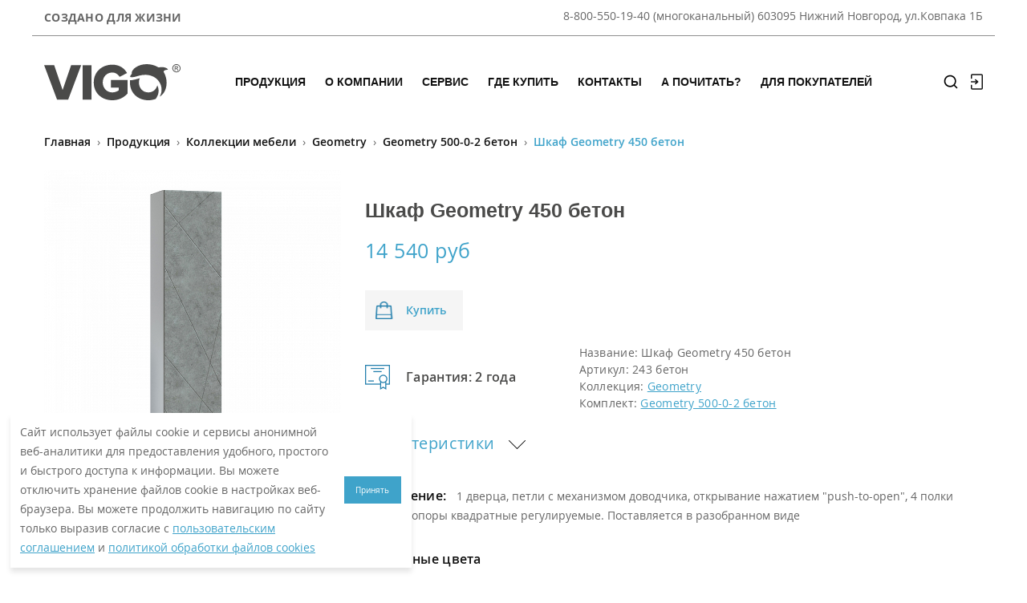

--- FILE ---
content_type: text/html; charset=UTF-8
request_url: https://mebel-vigo.ru/mebel-dlya-vannoy/geometry/geometry-500-beton/penal-geometry-450-beton.html
body_size: 15788
content:
<!DOCTYPE html>
<html prefix="og: http://ogp.me/ns#">

<head>
	<title>Пенал для ванной напольный Geometry 450</title><meta name="title" content="Пенал для ванной напольный Geometry 450"><meta name="robots" content="index,follow">
	<meta charset="UTF-8">
	<meta http-equiv="X-UA-Compatible" content="IE=edge">
	
	<meta name="description" content="Шкаф в ванную комнату в цвете бетон. Открывание нажатием. Трендовая фрезеровка фасада. Петли с доводчиком. Гарантия и доставка.">
	<meta name="last-modified" content="Mon, 29 Dec 2025 09:09:37 GMT">
	<meta name="viewport" content="width=device-width,initial-scale=1.0,minimum-scale=1.0">
	<meta property="og:type" content="website">
	<meta property="og:site_name" content="VIGO">
			<meta property="og:url" content="https://mebel-vigo.ru/mebel-dlya-vannoy/geometry/geometry-500-beton/penal-geometry-450-beton.html">
		<meta property="og:title" content="Шкаф Geometry 450 бетон">
					<meta property="og:image" content="http://mebel-vigo.ru/image/2024/geometri/penal/243-beton/pn-geo-45-beton-1.jpg">
							<meta property="og:description" content="Шкаф в ванную комнату в цвете бетон. Открывание нажатием. Трендовая фрезеровка фасада. Петли с доводчиком. Гарантия и доставка.">
				<meta name="apple-mobile-web-app-title" content="VIGO">
	<meta name="apple-mobile-web-app-status-bar-style" content="white">
	<meta name="theme-color" content="#fff">
	<link rel="apple-touch-icon" type="image/png" href="/images/favicon-192x192.png" sizes="192x192" />
	<link rel="icon" type="image/png" href="/images/favicon-192x192.png" sizes="192x192" />
	<link rel="icon" type="image/png" href="/images/favicon-32x32.png" sizes="32x32" />
	<link rel="icon" type="image/png" href="/images/favicon-16x16.png" sizes="16x16" />
	<link rel="canonical" href="https://mebel-vigo.ru/mebel-dlya-vannoy/geometry/geometry-500-beton/penal-geometry-450-beton.html">
	<link rel="stylesheet" href="/modules.css?20210825152522" type="text/css">
	<link rel="stylesheet" href="/style.css?20250702151945" type="text/css">
	<script type="text/javascript" src="/modules.js?20250702151944" data-main="/script.js?20250602114706"></script>
</head>
<body>

	<header id="bwp-header" class="bwp-header header-v2">
  <div class="header-wrapper ">
    <div class="header-content" data-sticky_header="">
      <div class="container">
        <div class="row main-header__row">
          <div class="col-lg-2 col-md-2 col-sm-4 col-xs-12 header-left">
            <div class="main-header__tagline">
              Создано для жизни            </div>
          </div>
          <div class="col-lg-8 col-md-8 col-sm-4 col-xs-6 wpbingo-menu-mobile text-center">
            <div class="header-contacts">
              8-800-550-19-40 (многоканальный) 603095 Нижний Новгород, ул.Ковпака 1Б            </div>
          </div>
          <div class="col-lg-2 col-md-2 col-sm-4 col-xs-6 header-right">
            <div class="header-contacts">
              8-800-550-19-40 (многоканальный) 603095 Нижний Новгород, ул.Ковпака 1Б            </div>
                      </div>
        </div>
        <div class="row main-header__bottom-row">
          <div class="col-lg-2 col-md-2 col-sm-12 col-xs-12">
            <div class="main-header__logo">
              <a href="/" class="main-header__logo-link">              <img width="100%" src="/images/logo.svg" alt="VIGO">
              </a>            </div>
          </div>
          <div class="col-lg-9 col-md-9 col-sm-6 col-xs-6 wpbingo-menu-mobile text-center">
            <div class="wpbingo-menu-wrapper">
              <div class="megamenu">
                <nav class="navbar-default">
                  <div class="navbar-header">
                    <button type="button" class="navbar-toggle show-megamenu"><span>Меню</span></button>
                  </div>
                  <div class="bwp-navigation primary-navigation navbar-mega">
                    <div class="float-menu">
                      <nav id="main-navigation" class="std-menu clearfix">
                        <div class="menu-main-menu-container">
                          <ul id="menu-main-menu" class="menu">
                              <li class="level-0 menu-item menu-item-has-children mega-menu mega-menu-fullwidth-width">
    <a href="/catalog.html"><span class="menu-item-text">Продукция</span></a>
    <ul class="sub-menu">
      <li class="level-1 menu-hide-title menu-item menu-item-has-children col-md-12 col-sm-12 col-xs-12 std-menu">
        <a>Продукция</a>
                  <ul class="sub-menu">
                          <li class="level-2 menu-item menu-item-has-children col-md-3 col-sm-12 col-xs-12 std-menu">
                <a href="/kollektsi-mebel-dlya-vannoy.html" class="title">Коллекции мебели</a>
                                  <ul class="sub-menu">
                                          <li class="level-3 menu-item std-menu"><a href="/kollektsi-mebel-dlya-vannoy/cross.html">Cross</a></li>
                                          <li class="level-3 menu-item std-menu"><a href="/kollektsi-mebel-dlya-vannoy/hoska.html">Hoska</a></li>
                                          <li class="level-3 menu-item std-menu"><a href="/kollektsi-mebel-dlya-vannoy/finlay.html">Finlay</a></li>
                                          <li class="level-3 menu-item std-menu"><a href="/kollektsi-mebel-dlya-vannoy/land.html">Land</a></li>
                                          <li class="level-3 menu-item std-menu"><a href="/mebel-dlya-vannoy/grani.html">Grani</a></li>
                                          <li class="level-3 menu-item std-menu"><a href="/kollektsi-mebel-dlya-vannoy/wing.html">Wing</a></li>
                    <li class="level-3 menu-item std-menu"><a href="/kollektsi-mebel-dlya-vannoy.html">Смотреть все →</a></li>                  </ul>
                              </li>
                          <li class="level-2 menu-item menu-item-has-children col-md-3 col-sm-12 col-xs-12 std-menu">
                <a href="/catalog/mebel-dlya-e-comm.html" class="title">Мебель для e-commerce</a>
                                  <ul class="sub-menu">
                                          <li class="level-3 menu-item std-menu"><a href="/catalog/mebel-dlya-e-comm/turin.html">TURIN</a></li>
                                          <li class="level-3 menu-item std-menu"><a href="/catalog/mebel-dlya-e-comm/milos.html">MILOS</a></li>
                                          <li class="level-3 menu-item std-menu"><a href="/catalog/mebel-dlya-e-comm/wave.html">WAVE</a></li>
                                          <li class="level-3 menu-item std-menu"><a href="/catalog/mebel-dlya-e-comm/yuma.html">YUMA</a></li>
                                          <li class="level-3 menu-item std-menu"><a href="/catalog/mebel-dlya-e-comm/fusta.html">FUSTA</a></li>
                                      </ul>
                              </li>
                          <li class="level-2 menu-item menu-item-has-children col-md-3 col-sm-12 col-xs-12 std-menu">
                <a href="/zerkala-s-podsvetkoy.html" class="title">LED-зеркала</a>
                                  <ul class="sub-menu">
                                          <li class="level-3 menu-item std-menu"><a href="/zerkala-s-podsvetkoy/123.html">Geometry Classic</a></li>
                                          <li class="level-3 menu-item std-menu"><a href="/zerkala-s-podsvetkoy/geometry-comfort.html">Geometry Comfort</a></li>
                                          <li class="level-3 menu-item std-menu"><a href="/zerkala-s-podsvetkoy/comfort-luxe.html">Geometry Luxe</a></li>
                                          <li class="level-3 menu-item std-menu"><a href="/zerkala-s-podsvetkoy/geometry-media.html">Geometry Media Voice</a></li>
                                          <li class="level-3 menu-item std-menu"><a href="/zerkala-s-podsvetkoy/geometry-step.html">Geometry Step</a></li>
                                          <li class="level-3 menu-item std-menu"><a href="/zerkala-s-podsvetkoy/jess-classic.html">Jess Classic</a></li>
                    <li class="level-3 menu-item std-menu"><a href="/zerkala-s-podsvetkoy.html">Смотреть все →</a></li>                  </ul>
                              </li>
                          <li class="level-2 menu-item menu-item-has-children col-md-3 col-sm-12 col-xs-12 std-menu">
                <a href="/mebel.html" class="title">Мебель для ванной</a>
                                  <ul class="sub-menu">
                                          <li class="level-3 menu-item std-menu"><a href="/mebel/tumby.html">Тумбы</a></li>
                                          <li class="level-3 menu-item std-menu"><a href="/mebel/zerkala.html">Мебельные зеркала</a></li>
                                          <li class="level-3 menu-item std-menu"><a href="/mebel/zerkalnye-shkafy.html">Зеркальные шкафы</a></li>
                                          <li class="level-3 menu-item std-menu"><a href="/mebel/penaly.html">Пеналы</a></li>
                                          <li class="level-3 menu-item std-menu"><a href="/mebel/umyvalniki-dlya-tumb.html">Умывальники для тумб</a></li>
                                          <li class="level-3 menu-item std-menu"><a href="/mebel/shkafy.html">Шкафы</a></li>
                                      </ul>
                              </li>
                      </ul>
              </li>
    </ul>
  </li>
      <li class="level-0 menu-item std-menu">
        <a href="/about.html"><span class="menu-item-text">О компании</span></a>
      </li>
          <li class="level-0 menu-item menu-item-has-children std-menu">
        <a href="/feedback-services.html"><span class="menu-item-text">Сервис</span></a>
        <ul class="sub-menu">
                <li class="level-1 menu-item std-menu"><a href="/feedback-services.html">Обратная связь</a></li>
          <li class="level-1 menu-item std-menu"><a href="/feedback-certification.html">Форма жалоб (сертификация &quot;НСЛС&quot;)</a></li>
            </ul>
      </li>
          <li class="level-0 menu-item std-menu">
        <a href="/about/logistika.html"><span class="menu-item-text">Где купить</span></a>
      </li>
        <li class="level-0 menu-item std-menu">
      <a href="/contacts.html"><span class="menu-item-text">Контакты</span></a>
    </li>
    <li class="level-0 menu-item std-menu">
      <a href="/blog.html"><span class="menu-item-text">А почитать?</span></a>
    </li>
      <li class="level-0 menu-item menu-item-has-children std-menu">
        <a href="https://mebel-vigo.ru/dlya-pokupateley/qr-mebel.html"><span class="menu-item-text">Для покупателей</span></a>
        <ul class="sub-menu">
                <li class="level-1 menu-item std-menu"><a href="/dlya-pokupateley/aktsiya.html">Акция</a></li>
          <li class="level-1 menu-item std-menu"><a href="/dlya-pokupateley/qr-mebel.html">О мебели</a></li>
          <li class="level-1 menu-item std-menu"><a href="/dlya-pokupateley/qr-zerkala.html">О зеркалах</a></li>
          <li class="level-1 menu-item std-menu"><a href="/dlya-pokupateley/instruktsii.html">Инструкции</a></li>
          <li class="level-1 menu-item std-menu"><a href="/dlya-pokupateley/videoobzory.html">Видеообзоры</a></li>
          <li class="level-1 menu-item std-menu"><a href="/dlya-pokupateley/ekspluatatsiya.html">Эксплуатация</a></li>
          <li class="level-1 menu-item std-menu"><a href="/dlya-pokupateley/garantiya.html">Гарантия</a></li>
          <li class="level-1 menu-item std-menu"><a href="/about/sertifikaty.html">Декларации о соответствии</a></li>
            </ul>
      </li>
                                                          </ul>
                        </div>
                      </nav>
                    </div>
                  </div>
                </nav>
              </div>
            </div>
          </div>
          <div class="col-lg-1 col-md-1 col-sm-6 col-xs-6 header-right">
            
                          <a class="auth-icon" href="/enter.html">
                <img src="/images/icon-enter.svg" alt="">
              </a>
                        <div class="search-box">
              <div class="search-toggle"><span class="main-header__search-icon"></span></div>
            </div>
          </div>
        </div>
      </div>
    </div>
  </div>
</header>
	
<div class="search-overlay"><span class="close-search"><i class="ion ion-ios-close-empty"></i></span>
  <div class="container wrapper-search">
    <form role="search" method="get" class="searchform search-from" action="/search.html">
      <button class="searchsubmit btn" type="submit"><i class="ion ion-ios-search-strong"></i></button>
      <input type="text" value="" name="s" class="s" placeholder="Поиск" autocomplete="off"></form>
  </div>
</div>


	
<nav class="bwp-canvas-navigation mm-wrapper side-menu"><span class="remove-megamenu icon-remove"></span><div class="menu-main-menu-container mm-menu"><ul>
  <li class="level-0 menu-item">
    <a href="/catalog.html"><span class="menu-item-text">Продукция</span></a>
                                  <ul>
                                    <li class="level-1 menu-item">
                                      <a href="/kollektsi-mebel-dlya-vannoy.html" class="title">Коллекции мебели</a>
                                      <ul>
                                        <li class="level-2 menu-item"><a href="/kollektsi-mebel-dlya-vannoy/cross.html">Cross</a></li>
                                        <li class="level-2 menu-item"><a href="/kollektsi-mebel-dlya-vannoy/hoska.html">Hoska</a></li>
                                        <li class="level-2 menu-item"><a href="/kollektsi-mebel-dlya-vannoy/finlay.html">Finlay</a></li>
                                        <li class="level-2 menu-item"><a href="/kollektsi-mebel-dlya-vannoy/land.html">Land</a></li>
                                        <li class="level-2 menu-item"><a href="/mebel-dlya-vannoy/grani.html">Grani</a></li>
                                        <li class="level-2 menu-item"><a href="/kollektsi-mebel-dlya-vannoy/wing.html">Wing</a></li>
                                        <li class="level-2 menu-item"><a href="/kollektsi-mebel-dlya-vannoy/neo.html">Neo</a></li>
                                        <li class="level-2 menu-item"><a href="/kollektsi-mebel-dlya-vannoy/urban.html">Urban со столешницей</a></li>
                                        <li class="level-2 menu-item"><a href="/kollektsi-mebel-dlya-vannoy/urban-pod-stiralnuyu-mashinu.html">Urban для ст. машины</a></li>
                                        <li class="level-2 menu-item"><a href="/kollektsi-mebel-dlya-vannoy/kollektsiya-otti.html">Otti</a></li>
                                        <li class="level-2 menu-item"><a href="/kollektsi-mebel-dlya-vannoy/glem.html">Glem</a></li>
                                        <li class="level-2 menu-item"><a href="/mebel-dlya-vannoy/geometry.html">Geometry</a></li>
                                        <li class="level-2 menu-item"><a href="/mebel-dlya-vannoy/plaza.html">Plaza</a></li>
                                        <li class="level-2 menu-item"><a href="/mebel-dlya-vannoy/diana.html">Diana</a></li>
                                        <li class="level-2 menu-item"><a href="/mebel-dlya-vannoy/callao.html">Callao</a></li>
                                        <li class="level-2 menu-item"><a href="/kollektsi-mebel-dlya-vannoy/holly.html">Holly</a></li>
                                        <li class="level-2 menu-item"><a href="/kollektsi-mebel-dlya-vannoy/tumby-4-v-1.html">Эффективная комбинация коллекций</a></li>
                                      </ul>
                                    </li>
                                    <li class="level-1 menu-item">
                                      <a href="/catalog/mebel-dlya-e-comm.html" class="title">Мебель для e-commerce</a>
                                      <ul>
                                        <li class="level-2 menu-item"><a href="/catalog/mebel-dlya-e-comm/turin.html">TURIN</a></li>
                                        <li class="level-2 menu-item"><a href="/catalog/mebel-dlya-e-comm/milos.html">MILOS</a></li>
                                        <li class="level-2 menu-item"><a href="/catalog/mebel-dlya-e-comm/wave.html">WAVE</a></li>
                                        <li class="level-2 menu-item"><a href="/catalog/mebel-dlya-e-comm/yuma.html">YUMA</a></li>
                                        <li class="level-2 menu-item"><a href="/catalog/mebel-dlya-e-comm/fusta.html">FUSTA</a></li>
                                      </ul>
                                    </li>
                                    <li class="level-1 menu-item">
                                      <a href="/zerkala-s-podsvetkoy.html" class="title">LED-зеркала</a>
                                      <ul>
                                        <li class="level-2 menu-item"><a href="/zerkala-s-podsvetkoy/123.html">Geometry Classic</a></li>
                                        <li class="level-2 menu-item"><a href="/zerkala-s-podsvetkoy/geometry-comfort.html">Geometry Comfort</a></li>
                                        <li class="level-2 menu-item"><a href="/zerkala-s-podsvetkoy/comfort-luxe.html">Geometry Luxe</a></li>
                                        <li class="level-2 menu-item"><a href="/zerkala-s-podsvetkoy/geometry-media.html">Geometry Media Voice</a></li>
                                        <li class="level-2 menu-item"><a href="/zerkala-s-podsvetkoy/geometry-step.html">Geometry Step</a></li>
                                        <li class="level-2 menu-item"><a href="/zerkala-s-podsvetkoy/jess-classic.html">Jess Classic</a></li>
                                        <li class="level-2 menu-item"><a href="/zerkala-s-podsvetkoy/level-comfort.html">Land Comfort</a></li>
                                        <li class="level-2 menu-item"><a href="/zerkala-s-podsvetkoy/holly-classic.html">Holly Classic</a></li>
                                        <li class="level-2 menu-item"><a href="/zerkala-s-podsvetkoy/spin-comfort.html">Spin Comfort</a></li>
                                        <li class="level-2 menu-item"><a href="/zerkala-s-podsvetkoy/roberta-comfort.html">Roberta Comfort</a></li>
                                        <li class="level-2 menu-item"><a href="/zerkala-s-podsvetkoy/roberta-luxe.html">Roberta Luxe</a></li>
                                        <li class="level-2 menu-item"><a href="/zerkala-s-podsvetkoy/cosmo-comfort.html">Cosmo Comfort</a></li>
                                        <li class="level-2 menu-item"><a href="/zerkala-s-podsvetkoy/quadro-comfort.html">Quadro Comfort</a></li>
                                        <li class="level-2 menu-item"><a href="/zerkala-s-podsvetkoy/otti-classic.html">Otti Classic</a></li>
                                        <li class="level-2 menu-item"><a href="/zerkala-s-podsvetkoy/otti-comfort.html">Otti Comfort</a></li>
                                        <li class="level-2 menu-item"><a href="/zerkala-s-podsvetkoy/flam.html">Flam Classic</a></li>
                                        <li class="level-2 menu-item"><a href="/zerkala-s-podsvetkoy/wing-classic.html">Wing Classic</a></li>
                                        <li class="level-2 menu-item"><a href="/zerkala-s-podsvetkoy/wing-comfort.html">Wing Comfort</a></li>
                                      </ul>
                                    </li>
                                    <li class="level-1 menu-item">
                                      <a href="/mebel.html" class="title">Мебель для ванной</a>
                                      <ul>
                                        <li class="level-2 menu-item"><a href="/mebel/tumby.html">Тумбы</a></li>
                                        <li class="level-2 menu-item"><a href="/mebel/zerkala.html">Мебельные зеркала</a></li>
                                        <li class="level-2 menu-item"><a href="/mebel/zerkalnye-shkafy.html">Зеркальные шкафы</a></li>
                                        <li class="level-2 menu-item"><a href="/mebel/penaly.html">Пеналы</a></li>
                                        <li class="level-2 menu-item"><a href="/mebel/umyvalniki-dlya-tumb.html">Умывальники для тумб</a></li>
                                        <li class="level-2 menu-item"><a href="/mebel/shkafy.html">Шкафы</a></li>
                                      </ul>
                                    </li>
                                  </ul>
  </li>
                            <li class="level-0 menu-item">
                              <a href="/about.html"><span class="menu-item-text">О компании</span></a>
                              <ul class="sub-menu">
                                <li class="level-1 menu-item"><a href="/about/logistika.html">Где купить</a></li>
                              </ul>
                            </li>
                            <li class="level-0 menu-item">
                              <a href="/feedback-services.html"><span class="menu-item-text">Сервис</span></a>
                              <ul class="sub-menu">
                                <li class="level-1 menu-item"><a href="/feedback-services.html">Обратная связь</a></li>
                                <li class="level-1 menu-item"><a href="/feedback-certification.html">Форма жалоб (сертификация &quot;НСЛС&quot;)</a></li>
                              </ul>
                            </li>
                            <li class="level-0 menu-item">
                              <a href="/about/logistika.html"><span class="menu-item-text">Где купить</span></a>
                              <ul class="sub-menu">
                                <li class="level-1 menu-item"><a href="/about/logistika/nizhniy-novgorod.html">Нижегородская область</a></li>
                                <li class="level-1 menu-item"><a href="/about/logistika/moskva.html">Москва</a></li>
                                <li class="level-1 menu-item"><a href="/about/logistika/velikiy-novgorod.html">Великий Новгород</a></li>
                                <li class="level-1 menu-item"><a href="/about/logistika/kaluzhskaya-oblast.html">Калужская область</a></li>
                                <li class="level-1 menu-item"><a href="/about/logistika/vyksa.html">Выкса</a></li>
                                <li class="level-1 menu-item"><a href="/about/logistika/kostromskaya-oblast.html">Костромская область</a></li>
                                <li class="level-1 menu-item"><a href="/about/logistika/altayskiy-kray.html">Алтайский край</a></li>
                                <li class="level-1 menu-item"><a href="/about/logistika/krasnodarskiy-kray.html">Краснодарский край</a></li>
                                <li class="level-1 menu-item"><a href="/about/logistika/vladimir.html">Владимир</a></li>
                                <li class="level-1 menu-item"><a href="/about/logistika/rostovskaya-oblast.html">Ростовская область</a></li>
                                <li class="level-1 menu-item"><a href="/about/logistika/vladimirskaya-oblast.html">Владимирская область</a></li>
                                <li class="level-1 menu-item"><a href="/about/logistika/tulskaya-oblast.html">Тульская область</a></li>
                                <li class="level-1 menu-item"><a href="/about/logistika/voronezhskaya-oblast.html">Воронежская область</a></li>
                                <li class="level-1 menu-item"><a href="/about/logistika/yaroslavskaya-oblast.html">Ярославская область</a></li>
                                <li class="level-1 menu-item"><a href="/about/logistika/sverdlovskaya-oblast.html">Свердловская область</a></li>
                                <li class="level-1 menu-item"><a href="/about/logistika/respublika-tatarstan.html">Республика Татарстан</a></li>
                                <li class="level-1 menu-item"><a href="/about/logistika/respublika-chuvashiya.html">Республика Чувашия</a></li>
                                <li class="level-1 menu-item"><a href="/about/logistika/respublika-mariy-el.html">Республика Марий-Эл</a></li>
                                <li class="level-1 menu-item"><a href="/about/logistika/ulyanovskaya-oblast.html">Ульяновская область</a></li>
                                <li class="level-1 menu-item"><a href="/about/logistika/respublika-mordoviya.html">Республика Мордовия</a></li>
                                <li class="level-1 menu-item"><a href="/about/logistika/respublika-bashkortostan.html">Республика Башкортостан</a></li>
                                <li class="level-1 menu-item"><a href="/about/logistika/lipetskaya-oblast.html">Липецкая область</a></li>
                                <li class="level-1 menu-item"><a href="/about/logistika/kirovskaya-oblast.html">Кировская область</a></li>
                                <li class="level-1 menu-item"><a href="/about/logistika/respublika-komi.html">Республика Коми</a></li>
                                <li class="level-1 menu-item"><a href="/about/logistika/ivanovskaya-oblast-1.html">Ивановская область</a></li>
                                <li class="level-1 menu-item"><a href="/about/logistika/permskiy-kray.html">Пермский край</a></li>
                                <li class="level-1 menu-item"><a href="/about/logistika/respublika-udmurtiya.html">Республика Удмуртия</a></li>
                                <li class="level-1 menu-item"><a href="/about/logistika/penzenskaya-oblast.html">Пензенская область</a></li>
                                <li class="level-1 menu-item"><a href="/about/logistika/respublika-krym.html">Республика Крым</a></li>
                                <li class="level-1 menu-item"><a href="/about/logistika/saratovskaya-oblast.html">Саратовская область</a></li>
                                <li class="level-1 menu-item"><a href="/about/logistika/orenburgskaya-oblast.html">Оренбургская область</a></li>
                                <li class="level-1 menu-item"><a href="/about/logistika/amurskaya-oblast.html">Амурская область</a></li>
                                <li class="level-1 menu-item"><a href="/about/logistika/arhangelskaya-oblast.html">Архангельская область</a></li>
                                <li class="level-1 menu-item"><a href="/about/logistika/biysk.html">Бийск</a></li>
                                <li class="level-1 menu-item"><a href="/about/logistika/pavlovsk.html">Павловск</a></li>
                                <li class="level-1 menu-item"><a href="/about/logistika/liski-1.html">Лиски</a></li>
                                <li class="level-1 menu-item"><a href="/about/logistika/leningradskaya-oblast.html">Ленинградская область</a></li>
                                <li class="level-1 menu-item"><a href="/about/logistika/primorskiy-kray.html">Приморский край</a></li>
                                <li class="level-1 menu-item"><a href="/about/logistika/bolshoy-kamen.html">Большой Камень</a></li>
                                <li class="level-1 menu-item"><a href="/about/logistika/moskovskaya-oblast.html">Московская область</a></li>
                                <li class="level-1 menu-item"><a href="/about/logistika/tutaev.html">Тутаев</a></li>
                                <li class="level-1 menu-item"><a href="/about/logistika/vyazniki.html">Вязники</a></li>
                                <li class="level-1 menu-item"><a href="/about/logistika/shuya.html">Шуя</a></li>
                                <li class="level-1 menu-item"><a href="/about/logistika/gus-hrustalnyy.html">Гусь-Хрустальный</a></li>
                                <li class="level-1 menu-item"><a href="/about/logistika/tambovskaya-oblast.html">Тамбовская область</a></li>
                                <li class="level-1 menu-item"><a href="/about/logistika/novosibirskaya-oblast.html">Новосибирская область</a></li>
                                <li class="level-1 menu-item"><a href="/about/logistika/vologodskaya-oblast.html">Вологодская область</a></li>
                                <li class="level-1 menu-item"><a href="/about/logistika/vologodskaya-oblast-1.html">Вологодская область</a></li>
                              </ul>
                            </li>
                            <li class="level-0 menu-item">
                              <a href="/contacts.html"><span class="menu-item-text">Контакты</span></a>
                            </li>
                            <li class="level-0 menu-item">
                              <a href="/blog.html"><span class="menu-item-text">А почитать?</span></a>
                            </li>
                            <li class="level-0 menu-item">
                              <a href="https://mebel-vigo.ru/dlya-pokupateley/qr-mebel.html"><span class="menu-item-text">Для покупателей</span></a>
                              <ul class="sub-menu">
                                <li class="level-1 menu-item"><a href="/dlya-pokupateley/aktsiya.html">Акция</a></li>
                                <li class="level-1 menu-item"><a href="/dlya-pokupateley/qr-mebel.html">О мебели</a></li>
                                <li class="level-1 menu-item"><a href="/dlya-pokupateley/qr-zerkala.html">О зеркалах</a></li>
                                <li class="level-1 menu-item"><a href="/dlya-pokupateley/instruktsii.html">Инструкции</a></li>
                                <li class="level-1 menu-item"><a href="/dlya-pokupateley/videoobzory.html">Видеообзоры</a></li>
                                <li class="level-1 menu-item"><a href="/dlya-pokupateley/ekspluatatsiya.html">Эксплуатация</a></li>
                                <li class="level-1 menu-item"><a href="/dlya-pokupateley/garantiya.html">Гарантия</a></li>
                                <li class="level-1 menu-item"><a href="/about/sertifikaty.html">Декларации о соответствии</a></li>
                              </ul>
                            </li>
</ul></div></nav>


	<main>
		


<div class="container">
    <section class="breadcrumbs breadcrumbs--with-margins">
        <span typeof="v:Breadcrumb"><a href="/" rel="v:url" property="v:title" class="breadcrumbs__link">Главная</a></span> <span>&nbsp;›&nbsp;</span> <span typeof="v:Breadcrumb"><a href="/catalog.html" rel="v:url" property="v:title" class="breadcrumbs__link">Продукция</a></span> <span>&nbsp;›&nbsp;</span> <span typeof="v:Breadcrumb"><a href="/kollektsi-mebel-dlya-vannoy.html" rel="v:url" property="v:title" class="breadcrumbs__link">Коллекции мебели</a></span> <span>&nbsp;›&nbsp;</span> <span typeof="v:Breadcrumb"><a href="/mebel-dlya-vannoy/geometry.html" rel="v:url" property="v:title" class="breadcrumbs__link">Geometry</a></span> <span>&nbsp;›&nbsp;</span> <span typeof="v:Breadcrumb"><a href="/mebel-dlya-vannoy/geometry/geometry-500-beton.html" rel="v:url" property="v:title" class="breadcrumbs__link">Geometry 500-0-2 бетон</a></span> <span>&nbsp;›&nbsp;</span> <span class="breadcrumbs__link breadcrumbs__link--current">Шкаф Geometry 450 бетон</span>    </section>

    
    <div class="item-card">
                <div class="row">
            <div class="col-md-4">
                                    <div class="item-card__full-img-wrapper">
                        <a href="/image/2024/geometri/penal/243-beton/thumb.pn-geo-45-beton-1.jpg.rf.jpg" class="fancy" onclick="return false"><img src="/image/2024/geometri/penal/243-beton/thumb.pn-geo-45-beton-1.jpg.rf700x700.jpg" width="700" height="700" alt="Шкаф Geometry 450 бетон"></a><a href="/image/2024/geometri/penal/243-beton/thumb.pn-geo-45-beton.png.rf.jpg" class="fancy" onclick="return false"><img src="/image/2024/geometri/penal/243-beton/thumb.pn-geo-45-beton.png.rf700x700.jpg" width="700" height="700" alt="Шкаф Geometry 450 бетон"></a><a href="/image/2024/geometri/penal/243-beton/thumb.pn-geo-45-beton-3.jpg.rf.jpg" class="fancy" onclick="return false"><img src="/image/2024/geometri/penal/243-beton/thumb.pn-geo-45-beton-3.jpg.rf700x700.jpg" width="700" height="700" alt="Шкаф Geometry 450 бетон"></a><a href="/image/2024/geometri/penal/243-beton/thumb.pn-geo-45-beton-4.jpg.rf.jpg" class="fancy" onclick="return false"><img src="/image/2024/geometri/penal/243-beton/thumb.pn-geo-45-beton-4.jpg.rf700x700.jpg" width="700" height="700" alt="Шкаф Geometry 450 бетон"></a><a href="/image/2024/geometri/penal/243-beton/thumb.pn-geo-45-beton-2.jpg.rf.jpg" class="fancy" onclick="return false"><img src="/image/2024/geometri/penal/243-beton/thumb.pn-geo-45-beton-2.jpg.rf700x700.jpg" width="700" height="700" alt="Шкаф Geometry 450 бетон"></a><a href="/image/2024/geometri/penal/243-beton/thumb.pn-geo-45-beton-shema.jpg.rf.jpg" class="fancy" onclick="return false"><img src="/image/2024/geometri/penal/243-beton/thumb.pn-geo-45-beton-shema.jpg.rf700x700.jpg" width="700" height="700" alt="Шкаф Geometry 450 бетон"></a>                    </div>
                                            <div class="item-card__group-img">
                            <span><img src="/image/2024/geometri/penal/243-beton/thumb.pn-geo-45-beton-1.jpg.rf120x142.jpg" width="120" height="142" alt="Шкаф Geometry 450 бетон"></span><span><img src="/image/2024/geometri/penal/243-beton/thumb.pn-geo-45-beton.png.rf120x142.jpg" width="120" height="142" alt="Шкаф Geometry 450 бетон"></span><span><img src="/image/2024/geometri/penal/243-beton/thumb.pn-geo-45-beton-3.jpg.rf120x142.jpg" width="120" height="142" alt="Шкаф Geometry 450 бетон"></span><span><img src="/image/2024/geometri/penal/243-beton/thumb.pn-geo-45-beton-4.jpg.rf120x142.jpg" width="120" height="142" alt="Шкаф Geometry 450 бетон"></span><span><img src="/image/2024/geometri/penal/243-beton/thumb.pn-geo-45-beton-2.jpg.rf120x142.jpg" width="120" height="142" alt="Шкаф Geometry 450 бетон"></span><span><img src="/image/2024/geometri/penal/243-beton/thumb.pn-geo-45-beton-shema.jpg.rf120x142.jpg" width="120" height="142" alt="Шкаф Geometry 450 бетон"></span>                        </div>
                        <script>
                            cmsRequire(['plugins/jquery.slick', 'css!plugins/jquery.slick'], function() {
                                setTimeout(function() {
                                    $('.item-card__full-img-wrapper').slick({
                                        prevArrow: '<i class="slick-arrow ion ion-ios-arrow-left"></i>',
                                        nextArrow: '<i class="slick-arrow ion ion-ios-arrow-right"></i>',
                                        adaptiveHeight: true,
                                        slidesToShow: 1,
                                        asNavFor: '.item-card__group-img',
                                        infinite: false
                                    });
                                }, 1);
                                setTimeout(function() {
                                    $('.item-card__group-img').slick({
                                        prevArrow: '<i class="slick-arrow ion ion-ios-arrow-left"></i>',
                                        nextArrow: '<i class="slick-arrow ion ion-ios-arrow-right"></i>',
                                        slidesToShow: 4,
                                        focusOnSelect: true,
                                        asNavFor: '.item-card__full-img-wrapper',
                                        infinite: false
                                    });
                                }, 0);
                            });
                        </script>
                            </div>
            <div class="col-md-8">
                <div class="item-card__details">
                    <h1 class="item-card__title">Шкаф Geometry 450 бетон</h1>
                                                                                    <span class="item-card__price">14&nbsp;540 руб</span>
                                        <div class="item-card__cart-line">
                                                <a class="item-card__button" onclick="if (window.newOrder) newOrder(this, &quot;\/mebel-dlya-vannoy\/geometry\/geometry-500-beton\/penal-geometry-450-beton&quot;)">
                            <span>Купить</span>
                        </a>
                    </div>
                                        <div class="row item-card__type-line">
                                                    <div class="col-md-4">
                                <div class="item-card__guarantee">
                                    <div class="item-card__ing-wrapper">
                                        <img src="/images/sert.png" width="31" height="31" alt="">
                                    </div>
                                    <div class="item-card__guarantee-text">Гарантия: 2 года</div>
                                </div>
                            </div>
                        
                        <div class="col-md-8">
                            <ul class="item-card__characteristic-list">
                                                                                                            <li class="item-card__characteristic-item">
                                            <span>Название:</span>
                                            <span>Шкаф Geometry 450 бетон</span>
                                        </li>
                                    
                                                                            <li class="item-card__characteristic-item">
                                            <span>Артикул:</span>
                                            <span>243 бетон</span>
                                        </li>
                                    
                                                                            <li class="item-card__characteristic-item">
                                            <span>Коллекция:</span>
                                            <a href="/mebel-dlya-vannoy/geometry.html">Geometry</a>
                                        </li>
                                                                    
                                                                    <li class="item-card__characteristic-item">
                                        <span>Комплект:</span>
                                        <a href="/mebel-dlya-vannoy/geometry/geometry-500-beton.html">Geometry 500-0-2 бетон</a>                                    </li>
                                
                                
                            </ul>
                        </div>

                    </div>
                                            <div class="row">
                            <div class="col-md-12">

                                
                                <div class="tabs-block">
                                    <div class="tabs-list">
                                                                                    <div class="tabs-item tabs-item--active"><span class="a">Характеристики</span></div>
                                                                            </div>
                                    <div class="tabs-html">
                                                                                    <div>                                                                    <table class="item-card__table">
                                                                                <tbody>
                                                                                                <tr>
                                                        <th>Тип:</th>
                                                        <td>Пенал</td>
                                                    </tr>
                                                                                                    <tr>
                                                        <th>Тип установки:</th>
                                                        <td>напольный</td>
                                                    </tr>
                                                                                                    <tr>
                                                        <th>Размер:</th>
                                                        <td>450⨉296⨉1898 мм (Ш⨉Г⨉В)</td>
                                                    </tr>
                                                                                                    <tr>
                                                        <th>Материал корпуса:</th>
                                                        <td>влагостойкая ЛДСП</td>
                                                    </tr>
                                                                                                    <tr>
                                                        <th>Покрытие корпуса:</th>
                                                        <td>матовое</td>
                                                    </tr>
                                                                                                    <tr>
                                                        <th>Материал фасада:</th>
                                                        <td>ЛМДФ</td>
                                                    </tr>
                                                                                                    <tr>
                                                        <th>Покрытие фасада:</th>
                                                        <td>пленка ПВХ</td>
                                                    </tr>
                                                                                                    <tr>
                                                        <th>Фурнитура:</th>
                                                        <td>петли с механизмом плавного закрывания</td>
                                                    </tr>
                                                                                                    <tr>
                                                        <th>Лицевая фурнитура:</th>
                                                        <td>нет</td>
                                                    </tr>
                                                                                                    <tr>
                                                        <th>Ориентация дверок:</th>
                                                        <td>универсальная</td>
                                                    </tr>
                                                                                                    <tr>
                                                        <th>Механизм доводчика:</th>
                                                        <td>да</td>
                                                    </tr>
                                                                                                    <tr>
                                                        <th>Нажимной механизм открывания (push-to-open):</th>
                                                        <td>да</td>
                                                    </tr>
                                                                                    </tbody>
                                    </table>
                                                                                                    </div>
                                                                </div>
                            </div>

                            
                            <script>
                                // 21 ноября 2024, нужно скрыть/раскрыть характеристики
                                cmsRequire(['jquery'], function() {
                                    $('.item-card__details .tabs-list').on('click', function() {
                                        $(this).find('.tabs-item').toggleClass('active');
                                        $(this).next('.tabs-html').slideToggle();
                                    });
                                });
                            </script>
                                                            <div class="item-card__description">
                                    <p><span class="item-card__subtitle">Оснащение: &nbsp; </span>1 дверца, петли с механизмом доводчика, открывание нажатием &quot;push-to-open&quot;, 4 полки ЛДСП, 4 опоры квадратные регулируемые. Поставляется в разобранном виде</p>
                                </div>
                            
                                                            <div class="item-card__color-group">
                                    <p class="item-card__subtitle">Доступные цвета</p>
                                    <ul class="item-card__color-list">
                                                                                    <li class="item-card__color-item"><a href="/mebel-dlya-vannoy/geometry/geometry/penal.html">                                                <span class="item-card__color-item-icon" style="background-image:url(/image/colors/belyy.jpg)"></span>
                                                <p class="item-card__color-description">белый</p>
                                                </a>                                            </li>
                                                                                    <li class="item-card__color-item item-card__color-item--active">                                                <span class="item-card__color-item-icon" style="background-image:url(/image/c/beton/1612460684-61-p-fon-serii-beton-138.jpg)"></span>
                                                <p class="item-card__color-description">бетон</p>
                                                                                            </li>
                                                                            </ul>
                                </div>
                                                    </div>
                </div>
            
            </div>
        </div>
    </div>
</div>


        <section class="tabs-section tabs-section--new clearfix">
            <div class="tabs-section__tabs">
                <ul class="nav nav-tabs tabs-section__list">
                                            <li class="active">
                            <a class="tabs-section__link" data-toggle="tab" href="#tab-2">Схема</a>
                            </li>
                                                <li>
                            <a class="tabs-section__link" data-toggle="tab" href="#tab-6">Инструкции</a>
                            </li>
                                                <li>
                            <a class="tabs-section__link" data-toggle="tab" href="#tab-7">Паспорт</a>
                            </li>
                                                <li>
                            <a class="tabs-section__link" data-toggle="tab" href="#tab-3">Видеообзор</a>
                            </li>
                                        </ul>
            </div>
            <div class="tabs-section__tab-content">
                                    <div id="tab-2" class="tabs-section__tab-content tabs-section__tab-content--2 tab-pane fade in active">
                        <div class="tabs-section__tab-inner--2"><p><a href="/image/2024/geometri/penal/243-beton/pn-geo-45-beton-shema.jpg" class="fancy photo auto-photo"><img src="/image/2024/geometri/penal/243-beton/pn-geo-45-beton-shema.jpg" alt=""></a></p></div>                    </div>
                                    <div id="tab-6" class="tabs-section__tab-content tabs-section__tab-content--6 tab-pane fade">
                        <div class="previews"><div class="previews__list"><div class="previews__item item item--2"><div class="item__pic"><iframe src="https://rutube.ru/play/embed/c9263fe12a034883459e092039ae18b2" loading="lazy"allowfullscreen="allowfullscreen"></iframe></div><div class="item__title">Инструкция по регулировке мебельных петель</div></div><div class="previews__item item item--2"><div class="item__pic"><iframe src="https://rutube.ru/play/embed/0bb176b1651a93ef066689a3d51264ee" loading="lazy"allowfullscreen="allowfullscreen"></iframe></div><div class="item__title">Инструкция по монтажу напольного пенала VIGO</div></div><div class="previews__item item item--2"><div class="item__title">Инструкция по сборке шкафа Geometry 450</div><a href="/file/admin/instructions/shkaf-geometry-450-instruktsiya-po-sborke.pdf" class="item__link" download="">Скачать PDF</a></div></div></div>                    </div>
                                    <div id="tab-7" class="tabs-section__tab-content tabs-section__tab-content--7 tab-pane fade">
                        <div class="previews"><div class="previews__list"><div class="previews__item item item--2"><div class="item__title">Инструкция по эксплуатации мебели Vigo</div><a href="/file/admin/instructions/instruktsiya-po-ekspluatatsii-vigo.pdf" class="item__link" download="">Скачать PDF</a></div></div></div>                    </div>
                                    <div id="tab-3" class="tabs-section__tab-content tabs-section__tab-content--3 tab-pane fade">
                        <div class="previews"><div class="previews__list"><div class="previews__item item item--2"><div class="item__pic"><iframe src="https://rutube.ru/play/embed/f5b11f5a0108af8bddf8dac839514824" loading="lazy" allowfullscreen="allowfullscreen"></iframe></div><div class="item__title">Видеообзор шкафа Geometry 450</div></div></div></div>                    </div>
                            </div>

        </section>
        <script>
            if (location.hash && location.hash.substring(0, 5) === '#tab-') {
                cmsRequire(['jquery'], ($) => {
                    let hash = location.hash;
                    $('[data-toggle="tab"][href^="#tab-"]').each((i, a) => {
                        if ($(a).attr('href') === hash) {
                            cmsRequire(['form/script/bootstrap'], () => {
                                $(a).tab('show');
                                let offset = $(a).closest('.tabs-section').offset();
                                if (!$(window).scrollTop() && offset) {
                                    $(window).scrollTop(offset.top);
                                }
                            });
                        }
                    });
                });
            }
        </script>



    <div class="carousel item-card__carousel">
        <div class="row">
                            <div class="col-md-3 col-sm-6 col-xs-12">
                    <div class="carousel__item"><a href="/f/konstruktsiey-predusmotrena-ustanovka-podvod-sliva.html" class="fancy-html">
                            <div class="carousel__img-wrapper">
                                <img src="/image/f/povyshennaya-vlagostoykost-i-poliuretanovoe-soedinenie.svg" width="64" height="64" alt="Герметичное PUR-соединение. Максимальная защита от влаги">                            </div>
                            <div class="carousel__text-wrapper">
                                <h4 class="carousel__item-heading">Герметичное PUR-соединение. Максимальная защита от влаги</h4>
                                                            </div>
                        </a></div>
                </div>
                            <div class="col-md-3 col-sm-6 col-xs-12">
                    <div class="carousel__item"><a href="/f/fasady-mdf-pvh-uf-zaschita.html" class="fancy-html">
                            <div class="carousel__img-wrapper">
                                <img src="/image/f/mdf-i-pvh.svg" width="64" height="64" alt="Фасады МДФ+ПВХ. УФ-защита">                            </div>
                            <div class="carousel__text-wrapper">
                                <h4 class="carousel__item-heading">Фасады МДФ+ПВХ. УФ-защита</h4>
                                                            </div>
                        </a></div>
                </div>
                            <div class="col-md-3 col-sm-6 col-xs-12">
                    <div class="carousel__item"><a href="/f/03.html" class="fancy-html">
                            <div class="carousel__img-wrapper">
                                <img src="/image/f/furnitura-n1-v-evrope.svg" width="64" height="64" alt="Фурнитура № 1 в Европе: более 60 000 циклов">                            </div>
                            <div class="carousel__text-wrapper">
                                <h4 class="carousel__item-heading">Фурнитура № 1 в Европе: более 60 000 циклов</h4>
                                                            </div>
                        </a></div>
                </div>
                            <div class="col-md-3 col-sm-6 col-xs-12">
                    <div class="carousel__item"><a href="/f/18.html" class="fancy-html">
                            <div class="carousel__img-wrapper">
                                <img src="/image/f/universalnoe-levoe-pravoe-ispolenie-fasadov-penalov.svg" width="64" height="64" alt="Универсальная дверь у пеналов">                            </div>
                            <div class="carousel__text-wrapper">
                                <h4 class="carousel__item-heading">Универсальная дверь у пеналов</h4>
                                                            </div>
                        </a></div>
                </div>
                            <div class="col-md-3 col-sm-6 col-xs-12">
                    <div class="carousel__item"><a href="/f/evropeyskiy-standart-ekologichnosti-e1.html" class="fancy-html">
                            <div class="carousel__img-wrapper">
                                <img src="/image/f/evropeyskiy-standart-ekologichnosti-e1.svg" width="64" height="64" alt="Европейский стандарт экологичности Е1">                            </div>
                            <div class="carousel__text-wrapper">
                                <h4 class="carousel__item-heading">Европейский стандарт экологичности Е1</h4>
                                                            </div>
                        </a></div>
                </div>
                            <div class="col-md-3 col-sm-6 col-xs-12">
                    <div class="carousel__item"><a href="/f/09.html" class="fancy-html">
                            <div class="carousel__img-wrapper">
                                <img src="/image/f/vstroennaya-sistema-push-to-open.svg" width="64" height="64" alt="Встроенная система push to open">                            </div>
                            <div class="carousel__text-wrapper">
                                <h4 class="carousel__item-heading">Встроенная система push to open</h4>
                                                            </div>
                        </a></div>
                </div>
                    </div>
    </div>
            <script>
            cmsRequire(['plugins/jquery.slick', 'css!plugins/jquery.slick'], function() {
                $('.carousel .row').slick({
                    prevArrow: '<i class="slick-arrow ion ion-ios-arrow-left"></i>',
                    nextArrow: '<i class="slick-arrow ion ion-ios-arrow-right"></i>',
                    slidesToShow: 4,
                    autoplay: true,
                    autoplaySpeed: 4000,
                    responsive: [{
                        breakpoint: 1200,
                        settings: {
                            slidesToShow: 3
                        }
                    }, {
                        breakpoint: 1024,
                        settings: {
                            slidesToShow: 2
                        }
                    }, {
                        breakpoint: 768,
                        settings: {
                            slidesToShow: 1
                        }
                    }]
                });
            });
        </script>
    </div>

<div class="container">
    <div class="block-reviews">
        <h2 class="block-reviews__title title-with-line" data-block_reviews>Отзывы</h2>
        <div class="block-reviews__content hide" data-reviews_content>
            <div class="block-reviews__list"><div class="block-reviews__list--inner">Отзывов к данному товару не найдено. Оставьте свой отзыв.</div></div>
            <h2 class="block-reviews__title title-with-line" data-block_reviews_form>Добавить отзыв</h2>
            <div></div>
            <div class="block-reviews__form hide" data-reviews_form>
                
<form action="/mebel-dlya-vannoy/geometry/geometry-500-beton/penal-geometry-450-beton.html" method="POST" enctype="multipart/form-data" id="form">

    <div class="form__grid">
        <div class="form__item form__item">
            <div class="form__title-field form__title-field--required">Имя<span>*</span></div>
            <div class="form__field">
                <div class="field grid-n1 grid-s12" id="author-field-block"><label for="author-field" class="field-label grid-n1 grid-s4"><span class="label-text">Ваше имя<span class="label-text-colon">:</span></span> <span class="required">*</span></label><span class="field-input field-input-line field-input-text grid-n1 grid-s12"><span class="input-margin"><span class="input-border"><input type="text" class="input-text" name="author" value="" id="author-field" data-required="Y"></span></span></span></div>
            </div>
        </div>
        <div class="form__item">
            <div class="form__title-field form__title-field--required">E-mail (при публикации на сайт будет скрыто)<span>*</span></div>
            <div class="form__field">
                <div class="field grid-n1 grid-s12" id="email-field-block"><label for="email-field" class="field-label grid-n1 grid-s4"><span class="label-text">Ваш e-mail<span class="label-text-colon">:</span></span> <span class="required">*</span></label><span class="field-input field-input-line field-input-text grid-n1 grid-s12"><span class="input-margin"><span class="input-border"><input type="text" class="input-text" name="email" value="" id="email-field" data-required="Y"></span></span></span></div>
            </div>
        </div>
        <div class="form__item">
            <div class="form__title-field form__title-field--required">Телефон<span>*</span></div>
            <div class="form__field">
                <div class="field grid-n1 grid-s12" id="info-review-phone-field-block"><label for="info-review-phone-field" class="field-label grid-n1 grid-s4"><span class="label-text">Ваш телефон<span class="label-text-colon">:</span></span> <span class="required">*</span></label><span class="field-input field-input-line field-input-text grid-n1 grid-s12"><span class="input-margin"><span class="input-border"><input type="text" class="input-text" name="info-review-phone" value="" id="info-review-phone-field" data-required="Y"></span></span></span></div>
            </div>
        </div>
  
        <div class="form__item form__item">
            <div class="form__title-field">Изображение                <span>*</span>
            </div>
            <div class="form__field">
                <div class="field grid-n1 grid-s12" id="info-review-image-field-block"><label for="info-review-image-field" class="field-label grid-n1 grid-s4"><span class="label-text">Изображение<span class="label-text-colon">:</span></span> </label><span class="field-input field-input-area field-input-upload grid-n1 grid-s12"><span class="input-margin"><span class="input-border"><button class="button-1 button-folder" type="button" id="info-review-image-button"><i class="fa fa-folder-open"></i></button><span class="static input-text">&nbsp;</span><input class="input-file" type="file" name="info-review-image" id="info-review-image-field" onchange="$(this).parent().find('.static').text($(this).val())"></span></span></span></div>
            </div>
        </div>
        <div class="form__item form__item--r">
            <div class="form__title-field form__title-field--required">Сообщение                <span>*</span>
            </div>
            <div class="form__field">
                <div class="field grid-n1 grid-s12" id="text-field-block"><label for="text-field" class="field-label grid-n1 grid-s4"><span class="label-text">Ваше сообщение<span class="label-text-colon">:</span></span> <span class="required">*</span></label><span class="field-input field-input-area field-input-textarea grid-n1 grid-s12"><span class="input-margin"><span class="input-border"><textarea class="textarea" name="text" id="text-field" data-required="Y"></textarea></span></span></span></div>
            </div>
        </div>
        <div class="form__item form__item">
            <div class="form__field">
                <div class="field grid-n1 grid-s12" id="recaptcha-field-block"><span class="field-input field-input-recaptcha grid-n1 grid-s12"><span class="input-margin"><div class="g-recaptcha" data-sitekey="6LdTXHgUAAAAABX7XDf5E-Q0ZdUUBMM8wYBVBd7b" id="recaptcha-field"></div></span></span><script>
cmsRequire(['jquery'], function($) {
	var id = 'recaptcha-field', callback = id.replace(/-/g, '_'), $recaptcha = $('#' + id), rendered = false;
	window[callback] = function() {
		if (window.grecaptcha && window.grecaptcha.render) {
			if (!rendered) grecaptcha.render($recaptcha.get(0), { sitekey: $recaptcha.attr('data-sitekey') });
			rendered = true;
		}
	};
	cmsRequire(['https://www.google.com/recaptcha/api.js?render=explicit&onload=' + callback], function() {
		(window[callback])();
	});
});
</script>
</div>
            </div>
        </div>
        <input type="hidden" name="info-parent-id" id="info-parent-id-field" value="">

        <input type="hidden" name="info-parent-title" id="info-parent-title-field" value="">


        <div class="form__item form__item--send-btn">
            <div class="form__field">
                <div class="field grid-n1 grid-s12" id="submit-field-block"><span class="field-input field-input-submit grid-n1 grid-s12"><span class="input-margin"><button type="submit" class="button-submit" id="submit-field"><span>Отправить</span></button></span></span></div><div class="notice-required">
<label><span class="required">*</span> &mdash; поля обязательны для заполнения</label>
</div>

            </div>
        </div>
    </div>


<script>
$(function() {
var prefix = "", formId = "form", $form = $('form#form').last(), form = $form[0], require = cmsRequire, define = cmsDefine;
cmsRequire(['jquery'], function($) {

$('.open-w').on('click', function() {
    $('.feedback-order').addClass('active');
    $('body').addClass('no-scroll');
});

cmsRequire(['plugins/jquery.validate'], function() {
    $form.on('submit', function() {
        var post = $form.validateData();
        if (post.error) return false;
    });
});

});
});
</script>



</form>
            </div>
        </div>
    </div>
</div>
    <section class="kit-content" id="kit">
        <div class="container">

            <h2 class="kit-content__title title-with-line">Другие товары комплекта</h2>

            <div class="row">
                                    <div class="col-lg-3 col-md-3 col-sm-6 col-xs-12">
                                                <a href="/mebel-dlya-vannoy/grani/grani-500/umyvalnik-foster-50.html" class="hits-section__item">
                            <div class="hits-section__img-wrapper">
                                <img src="/image/mebel-dlya-vannoy/grani/grani-500/umyvalnik-foster-50/upload/thumb.92da877e6df465de0c84c1d226dd4a07c54da842.png.rf540x540.jpg" width="270" height="270" alt="Умывальник Фостер 50">                            </div>
                            <div class="hits-section__item-description">
                                <p class="hits-section__item-name">Умывальник Фостер 50</p>
                                                                    <p class="hits-section__item-price">500⨉400⨉150 мм </p>
                                                                                            </div>
                        </a>
                    </div>
                                    <div class="col-lg-3 col-md-3 col-sm-6 col-xs-12">
                                                <a href="/mebel-dlya-vannoy/geometry/geometry-500-beton/tumba-geometry-500-beton.html" class="hits-section__item">
                            <div class="hits-section__img-wrapper">
                                <img src="/image/2024/geometri/2-yaschika/50-beton/thumb.tn-bsf-geo-fos-50-2y-beton.jpg.rf540x540.jpg" width="270" height="270" alt="Тумба под раковину Geometry 500-0-2 (Фостер)  бетон">                            </div>
                            <div class="hits-section__item-description">
                                <p class="hits-section__item-name">Тумба под раковину Geometry 500-0-2 (Фостер)  бетон</p>
                                                                    <p class="hits-section__item-price">464⨉396⨉800 мм </p>
                                                                    <p class="hits-section__item-price">бетон</p>
                                                                                                    <div class="hits-section__wrapper">
                                                                                <p class="hits-section__item-price">12&nbsp;510 руб</p>
                                    </div>
                                                            </div>
                        </a>
                    </div>
                                    <div class="col-lg-3 col-md-3 col-sm-6 col-xs-12">
                                                <a href="/mebel-dlya-vannoy/geometry/geometry-600/zerkalo-shkaf-geometry-600.html" class="hits-section__item">
                            <div class="hits-section__img-wrapper">
                                <img src="/image/2024/geometri/117/2x2/thumb.117-4.jpg.rf540x540.jpg" width="270" height="270" alt="Шкаф навесной Geometry Classic 600 с зеркалом">                            </div>
                            <div class="hits-section__item-description">
                                <p class="hits-section__item-name">Шкаф навесной Geometry Classic 600 с зеркалом</p>
                                                                    <p class="hits-section__item-price">597⨉170⨉790 мм </p>
                                                                                                    <div class="hits-section__wrapper">
                                                                                <p class="hits-section__item-price">12&nbsp;400 руб</p>
                                    </div>
                                                            </div>
                        </a>
                    </div>
                                    <div class="col-lg-3 col-md-3 col-sm-6 col-xs-12">
                                                <a href="/zerkala-s-podsvetkoy/geometry-comfort/zerkalo-geometry-comfort-600.html" class="hits-section__item">
                            <div class="hits-section__img-wrapper">
                                <img src="/image/2024/geometri/zerkala/comfort/60/thumb.058-3.jpg.rf540x540.jpg" width="270" height="270" alt="Зеркало Geometry Comfort 600">                            </div>
                            <div class="hits-section__item-description">
                                <p class="hits-section__item-name">Зеркало Geometry Comfort 600</p>
                                                                    <p class="hits-section__item-price">600⨉28⨉700 мм </p>
                                                                                                    <div class="hits-section__wrapper">
                                                                                <p class="hits-section__item-price">8&nbsp;130 руб</p>
                                    </div>
                                                            </div>
                        </a>
                    </div>
                            </div>
        </div>
    </section>

    <section class="other-items-section">
        <div class="container">
            <h2 class="h2 other-items-section__title title-with-line">Другие товары</h2>
            <div class="row">
                                    <div class="col-lg-3 col-md-3 col-sm-6 col-xs-12">
                        <a href="/mebel-dlya-vannoy/cosmo/cosmo-600/penal-cosmo-sovr-35.html" class="hits-section__item">
                            <div class="hits-section__img-wrapper">
                                <img src="/image/2018/cosmo/thumb.p19-350-cosmo-02.jpg.rf540x540.jpg" width="270" height="270" alt="Пенал Cosmo 35">                            </div>
                            <div class="hits-section__item-description">
                                <p class="hits-section__item-name">Пенал Cosmo 35</p>
                                                            </div>
                        </a>
                    </div>
                                    <div class="col-lg-3 col-md-3 col-sm-6 col-xs-12">
                        <a href="/mebel-dlya-vannoy/plaza/penal-plaza-400.html" class="hits-section__item">
                            <div class="hits-section__img-wrapper">
                                <img src="/image/2024/plaza/shkaf-40/thumb.pn-pla-40-2.jpg.rf540x540.jpg" width="270" height="270" alt="Шкаф Plaza 400">                            </div>
                            <div class="hits-section__item-description">
                                <p class="hits-section__item-name">Шкаф Plaza 400</p>
                                                                    <div class="hits-section__wrapper">
                                                                                <p class="hits-section__item-price">18&nbsp;500 руб</p>
                                    </div>
                                                            </div>
                        </a>
                    </div>
                                    <div class="col-lg-3 col-md-3 col-sm-6 col-xs-12">
                        <a href="/mebel-dlya-vannoy/plaza/penal-plaza-600-s-belevoy-korzinoy.html" class="hits-section__item">
                            <div class="hits-section__img-wrapper">
                                <img src="/image/2024/plaza/shkaf-60/thumb.pn-pla-60-2.jpg.rf540x540.jpg" width="270" height="270" alt="Шкаф Plaza 600">                            </div>
                            <div class="hits-section__item-description">
                                <p class="hits-section__item-name">Шкаф Plaza 600</p>
                                                                    <div class="hits-section__wrapper">
                                                                                <p class="hits-section__item-price">18&nbsp;100 руб</p>
                                    </div>
                                                            </div>
                        </a>
                    </div>
                                    <div class="col-lg-3 col-md-3 col-sm-6 col-xs-12">
                        <a href="/mebel-dlya-vannoy/diana/penal-diana-300.html" class="hits-section__item">
                            <div class="hits-section__img-wrapper">
                                <img src="/image/2024/diana/penal/thumb.pn-dia-40-2.jpg.rf540x540.jpg" width="270" height="270" alt="Шкаф Diana 400">                            </div>
                            <div class="hits-section__item-description">
                                <p class="hits-section__item-name">Шкаф Diana 400</p>
                                                                    <div class="hits-section__wrapper">
                                                                                <p class="hits-section__item-price">14&nbsp;950 руб</p>
                                    </div>
                                                            </div>
                        </a>
                    </div>
                            </div>
        </div>
    </section>
    <script>
        cmsRequire(['plugins/jquery.slick', 'css!plugins/jquery.slick'], function() {
            $('.other-items-section .row').slick({
                prevArrow: '<i class="slick-arrow ion ion-ios-arrow-left"></i>',
                nextArrow: '<i class="slick-arrow ion ion-ios-arrow-right"></i>',
                slidesToShow: 4,
                autoplay: false,
                autoplaySpeed: 4000,
                responsive: [{
                    breakpoint: 1200,
                    settings: {
                        slidesToShow: 4
                    }
                }, {
                    breakpoint: 1024,
                    settings: {
                        slidesToShow: 3
                    }
                }, {
                    breakpoint: 768,
                    settings: {
                        slidesToShow: 1
                    }
                }]
            });
        });
    </script>
<script>
    cmsRequire(['jquery'], function($) {
        $('.block-reviews').off('click.reviewsToggle').on('click.reviewsToggle', '[data-block_reviews], [data-block_reviews_form]', function() {
            let $this = $(this),
                $content = $('[data-reviews_content]'),
                $container_form = $('[data-reviews_form]');

            if ($this.is('[data-block_reviews]')) $content.toggleClass('hide');
            if ($this.is('[data-block_reviews_form]')) $container_form.toggleClass('hide');
        });
    });
</script>		</main>

		<footer class="block-footer">
    <div class="block-footer__subscribe subscribe"><div class="container subscription__form"><form action="" method="POST" id="form__subscription" class="subscribe__wrap"><div class="subscribe__title">Оставь свой e-mail, чтобы получить прайс-лист</div><div class="subscribe__field field"><div class="field__input"><input name="email" required type="email" placeholder="Ваш E-mail"></div><button type="submit" class="field__button">Подписаться</button></div></div></div></div>  <div class="block-footer__contacts contacts">
    <div class="container">
      <div class="contacts__wrap">
                        <div class="contacts__phone"><a href="tel:%2B78005501940">8-800-550-19-40 (многоканальный)</a></div>
                                  <div class="contacts__address">603095 Нижний Новгород, ул.Ковпака 1Б</div>
                </div>
    </div>
  </div>
  <div class="block-footer__main main">
    <div class="container">
      <div class="main__wrap">
        <div class="main__col main__col--big main__col--m-hide">
          <div class="main__file"><div class="main__file-pic"><img src="/image/blog/upload/katalog-2025.jpg" alt="" class="" style=""></div><a href="https://disk.yandex.ru/i/-ugIHiAMKX5P1w" class="main__file-title">Каталог 2025</a></div><div class="main__catalog"><div class="main__catalog-title">Отзывы</div><div class="main__catalog-list"><li><a href="https://yandex.ru/maps/-/CDWHjEl7">Яндекс</a></li><li><a href="https://maps.app.goo.gl/9umYyg1Y9TMXJVsX8">Google</a></li><li><a href="https://disk.360.yandex.ru/i/jqC4ciIP22MHcw">Политика в области управления цепочкой поставок НСЛС Виго</a></li><li><a href="/file/deklaratsiya-po-klyuchevym-trudovym-trebovaniyam-sistemy-lesnoy-etalon-1.pdf">Декларация по ключевым трудовым требованиям системы &quot;Лесной эталон&quot;</a></li><li><a href=""></a></li></div></div>        </div>
          <div class="main__catalog">
  <div class="main__catalog-title">Коллекции мебели </div>
  <div class="main__catalog-list">
                <li><a href="/kollektsi-mebel-dlya-vannoy/cross.html">Cross</a></li>
                <li><a href="/kollektsi-mebel-dlya-vannoy/hoska.html">Hoska</a></li>
                <li><a href="/kollektsi-mebel-dlya-vannoy/finlay.html">Finlay</a></li>
                <li><a href="/kollektsi-mebel-dlya-vannoy/land.html">Land</a></li>
      <li><a href="/kollektsi-mebel-dlya-vannoy.html">Смотреть все →</a></li>  </div>
</div>
<div class="main__catalog">
  <div class="main__catalog-title">LED-зеркала </div>
  <div class="main__catalog-list">
                <li><a href="/zerkala-s-podsvetkoy/123.html">Geometry Classic</a></li>
                <li><a href="/zerkala-s-podsvetkoy/geometry-comfort.html">Geometry Comfort</a></li>
                <li><a href="/zerkala-s-podsvetkoy/comfort-luxe.html">Geometry Luxe</a></li>
                <li><a href="/zerkala-s-podsvetkoy/geometry-media.html">Geometry Media Voice</a></li>
      <li><a href="/zerkala-s-podsvetkoy.html">Смотреть все →</a></li>  </div>
</div>
          <div class="main__catalog"><div class="main__catalog-title">О компании</div><div class="main__catalog-list"><li><a href="https://mebel-vigo.ru/dlya-pokupateley/qr-mebel.html">О мебели</a></li><li><a href="https://mebel-vigo.ru/dlya-pokupateley/qr-zerkala.html">О зеркалах</a></li><li><a href="https://mebel-vigo.ru/dlya-pokupateley/instruktsii.html">Инструкции</a></li><li><a href="https://mebel-vigo.ru/about/logistika.html">Где купить</a></li><li><a href="https://mebel-vigo.ru/dlya-pokupateley/garantiya.html">Гарантия</a></li></div></div>
                </div>
    </div>
  </div>
  <div class="block-footer__bottom bottom">
    <div class="container">
      <div class="bottom__wrap">
        <div class="bottom__copyright">© 2026 <a href="/">VIGO</a>. Все права защищены</div>
        <a href="https://mebel-vigo.ru/dlya-pokupateley/politika-konfidentsialnosti.html" class="bottom__political">Политика конфиденциальности</a>        <div class="bottom__social"><a href="https://vk.com/mebel_vigo" target="_blank" rel="nofollow noopener"><?xml version="1.0" encoding="utf-8"?><!-- Uploaded to: SVG Repo, www.svgrepo.com, Generator: SVG Repo Mixer Tools -->
<svg width="800px" height="800px" viewBox="0 0 24 24" fill="none" xmlns="http://www.w3.org/2000/svg">
<path fill-rule="evenodd" clip-rule="evenodd" d="M23.405 16.865C22.8611 15.7695 22.1444 14.7688 21.2825 13.9013C20.9892 13.5603 20.6453 13.2238 20.3768 12.9612L20.3393 12.9245C20.2008 12.7889 20.0864 12.6764 19.9928 12.5795C21.1713 10.9407 22.18 9.18595 23.003 7.34222L23.0362 7.26783L23.0595 7.18976C23.1676 6.82687 23.2922 6.1368 22.8515 5.51317C22.396 4.86859 21.6666 4.75234 21.1782 4.75234H18.9311C18.4627 4.73087 17.9988 4.85751 17.6058 5.11498C17.2098 5.37439 16.9069 5.75278 16.7402 6.1951C16.2563 7.34779 15.6508 8.4442 14.9347 9.46598V6.83269C14.9347 6.4923 14.9027 5.92289 14.5382 5.44229C14.1018 4.86685 13.4707 4.75234 13.0326 4.75234H9.46708C9.00771 4.74172 8.56094 4.90597 8.2176 5.21259C7.866 5.52659 7.65052 5.96521 7.61687 6.43543L7.61369 6.47997V6.52463C7.61369 7.01011 7.80606 7.36822 7.95975 7.59344C8.02856 7.69427 8.10216 7.78606 8.14865 7.84403L8.15938 7.85741C8.20895 7.91923 8.24204 7.96049 8.27525 8.00566C8.3626 8.12448 8.48824 8.30768 8.52379 8.78174V10.2547C7.9091 9.24423 7.26066 7.89957 6.77276 6.46344L6.76527 6.4414L6.75697 6.41965C6.63532 6.10103 6.4402 5.63743 6.04941 5.28266C5.59288 4.86821 5.0529 4.75234 4.56182 4.75234H2.28187C1.78506 4.75234 1.18613 4.86857 0.739237 5.33999C0.299773 5.80358 0.25 6.35907 0.25 6.65442V6.78755L0.278039 6.91769C0.909544 9.84881 2.21076 12.5937 4.07946 14.9377C4.92668 16.2737 6.07468 17.3936 7.43213 18.2075C8.81124 19.0345 10.3671 19.5219 11.9715 19.6297L12.0133 19.6325H12.0553C12.7811 19.6325 13.5378 19.5699 14.1068 19.1907C14.8744 18.6792 14.9347 17.8936 14.9347 17.5021V16.3642C15.1317 16.5234 15.3761 16.7378 15.6753 17.0259C16.037 17.3879 16.325 17.7016 16.572 17.9754L16.7038 18.122L16.7046 18.1228C16.8964 18.3364 17.0852 18.5467 17.2571 18.7195C17.4732 18.9367 17.7396 19.1761 18.0745 19.3529C18.4371 19.5444 18.8177 19.631 19.222 19.631H21.5035C21.9841 19.631 22.6735 19.5173 23.1582 18.9554C23.6864 18.343 23.6461 17.5924 23.48 17.053L23.4501 16.956L23.405 16.865ZM17.6857 16.9706C17.4289 16.6859 17.1192 16.3484 16.7278 15.9571L16.7246 15.9539C15.3685 14.6464 14.7348 14.4186 14.2868 14.4186C14.0485 14.4186 13.7848 14.4454 13.6137 14.6585C13.5329 14.7591 13.4905 14.8805 13.4667 15.007C13.4429 15.1333 13.4347 15.2816 13.4347 15.4505V17.5021C13.4347 17.7569 13.3928 17.8639 13.275 17.9425C13.118 18.0471 12.7825 18.1319 12.0637 18.1325C10.6993 18.0395 9.37641 17.6244 8.20349 16.9211C7.02817 16.2164 6.03709 15.2425 5.31187 14.0797L5.30398 14.0671L5.29464 14.0554C3.55337 11.8881 2.34003 9.34571 1.7503 6.6291C1.7535 6.49814 1.78187 6.42045 1.82784 6.37195C1.87521 6.32198 1.98999 6.25234 2.28187 6.25234H4.56182C4.81544 6.25234 4.9467 6.30751 5.04117 6.39327C5.14827 6.4905 5.24116 6.65561 5.35401 6.95042C5.91362 8.5964 6.67038 10.1357 7.387 11.2675C7.74518 11.8332 8.09769 12.3041 8.41529 12.6368C8.57383 12.803 8.72932 12.9406 8.8777 13.0385C9.02132 13.1332 9.18414 13.2079 9.35158 13.2079C9.43994 13.2079 9.54328 13.1988 9.64279 13.1547C9.74983 13.1074 9.83291 13.0284 9.89158 12.9225C9.99536 12.7353 10.0238 12.458 10.0238 12.0947V8.73099L10.0233 8.7231C9.97146 7.90476 9.72439 7.44443 9.48381 7.11718C9.43108 7.04546 9.37909 6.98068 9.33359 6.92399L9.32113 6.90846C9.27117 6.84616 9.23142 6.79582 9.19876 6.74795C9.13891 6.66024 9.11571 6.59909 9.11381 6.53356C9.12162 6.45578 9.15828 6.38361 9.21675 6.33139C9.27744 6.27719 9.35686 6.24897 9.43816 6.25234H13.0326C13.2387 6.25234 13.3081 6.30262 13.343 6.34868C13.3923 6.4137 13.4347 6.54893 13.4347 6.83269V11.3613C13.4347 11.8992 13.6827 12.2634 14.0428 12.2634C14.4572 12.2634 14.7559 12.012 15.2783 11.4896L15.287 11.4809L15.2948 11.4713C16.4656 10.0436 17.4225 8.45298 18.1347 6.74943L18.1392 6.73666C18.1928 6.58613 18.2941 6.45726 18.4278 6.3697C18.5614 6.28215 18.72 6.24072 18.8794 6.25175L18.8881 6.25234H21.1782C21.4905 6.25234 21.5933 6.33183 21.6265 6.37884C21.6618 6.42885 21.6864 6.53604 21.6264 6.74625C20.8053 8.58266 19.7899 10.3258 18.598 11.9464L18.5905 11.9578C18.4748 12.1348 18.3479 12.3306 18.3295 12.5554C18.3098 12.7968 18.4143 13.0163 18.597 13.2515C18.7302 13.4484 19.0049 13.7173 19.2836 13.9901L19.3099 14.0158C19.6021 14.3018 19.9186 14.6116 20.1727 14.9116L20.1795 14.9195L20.1869 14.9269C20.9444 15.6825 21.5743 16.556 22.052 17.5132C22.1283 17.7738 22.0816 17.907 22.0223 17.9757C21.953 18.0561 21.7976 18.131 21.5035 18.131H19.222C19.0438 18.131 18.9063 18.0959 18.7749 18.0265C18.638 17.9542 18.4972 17.8392 18.3206 17.6617C18.1784 17.5187 18.023 17.3457 17.8334 17.1348C17.7864 17.0825 17.7373 17.0277 17.6857 16.9706Z" fill="#000000"/>
</svg></a></div>      </div>
    </div>
  </div>

        <script>
        cmsRequire(['jquery'], function ($) {
            $('#form__subscription').off('submit.subscription').on('submit.subscription', function () {
                let $form = $(this), $container_form = $form.closest('.subscription__form'), post =  $form.serializeArray(), $error = $container_form.find('p.error');

                if ($error && $error.length > 0) return false;

                $.post('/cms/request/subscription', post, function (result) {
                    if (!(result instanceof Object)) return;
                    if (result.error) {
                        $container_form.prepend(result.error);
                        return false;
                    }
                    if (result.OK) {
                        $container_form.addClass('success')
                        $container_form.find('.subscribe__field.field').html(result.OK);
                        $container_form.append(result.output)
                        return false;
                    }
                });

                return false;
            }).find('input[name="email"]').off('focus.removeError').on('focus.removeError', function () {
                let $this = $(this), value = $this.val(), $error = $this.closest('.subscription__form').find('p.error');

                if ($error && $error.length > 0) $error.remove();
            });
        });
    </script>
    </footer>
		
		<div class="counter"><!-- Yandex.Metrika informer -->
<a href="https://metrika.yandex.ru/stat/?id=24979670&amp;from=informer"
target="_blank" rel="nofollow"><img src="//bs.yandex.ru/informer/24979670/1_0_FFFFFFFF_EFEFEFFF_0_pageviews"
style="width:80px; height:15px; border:0;" alt="Яндекс.Метрика" title="Яндекс.Метрика: данные за сегодня (просмотры)" onclick="try{Ya.Metrika.informer({i:this,id:24979670,lang:'ru'});return false}catch(e){}"/></a>
<!-- /Yandex.Metrika informer -->

<!-- Yandex.Metrika counter -->
<script type="text/javascript">
(function (d, w, c) {
    (w[c] = w[c] || []).push(function() {
        try {
            w.yaCounter24979670 = new Ya.Metrika({id:24979670,
                    webvisor:true,
                    clickmap:true,
                    trackLinks:true,
                    accurateTrackBounce:true});
        } catch(e) { }
    });

    var n = d.getElementsByTagName("script")[0],
        s = d.createElement("script"),
        f = function () { n.parentNode.insertBefore(s, n); };
    s.type = "text/javascript";
    s.async = true;
    s.src = (d.location.protocol == "https:" ? "https:" : "http:") + "//mc.yandex.ru/metrika/watch.js";

    if (w.opera == "[object Opera]") {
        d.addEventListener("DOMContentLoaded", f, false);
    } else { f(); }
})(document, window, "yandex_metrika_callbacks");
</script>
<noscript><div><img src="//mc.yandex.ru/watch/24979670" style="position:absolute; left:-9999px;" alt="" /></div></noscript>
<!-- /Yandex.Metrika counter -->
<!-- Google tag (gtag.js) -->
<script async src="https://www.googletagmanager.com/gtag/js?id=G-D1ZCX6VGQL"></script>
<script>
  window.dataLayer = window.dataLayer || [];
  function gtag(){dataLayer.push(arguments);}
  gtag('js', new Date());

  gtag('config', 'G-D1ZCX6VGQL');
</script>

<script id="easyteka" src="https://easyteka.com/scripts/v1/easyteka.min.js"></script></div>
		<script>window.cookieNotice = "\u0421\u0430\u0439\u0442 \u0438\u0441\u043f\u043e\u043b\u044c\u0437\u0443\u0435\u0442 \u0444\u0430\u0439\u043b\u044b cookie \u0438 \u0441\u0435\u0440\u0432\u0438\u0441\u044b \u0430\u043d\u043e\u043d\u0438\u043c\u043d\u043e\u0439 \u0432\u0435\u0431-\u0430\u043d\u0430\u043b\u0438\u0442\u0438\u043a\u0438 \u0434\u043b\u044f \u043f\u0440\u0435\u0434\u043e\u0441\u0442\u0430\u0432\u043b\u0435\u043d\u0438\u044f \u0443\u0434\u043e\u0431\u043d\u043e\u0433\u043e, \u043f\u0440\u043e\u0441\u0442\u043e\u0433\u043e \u0438 \u0431\u044b\u0441\u0442\u0440\u043e\u0433\u043e \u0434\u043e\u0441\u0442\u0443\u043f\u0430 \u043a \u0438\u043d\u0444\u043e\u0440\u043c\u0430\u0446\u0438\u0438. \u0412\u044b \u043c\u043e\u0436\u0435\u0442\u0435 \u043e\u0442\u043a\u043b\u044e\u0447\u0438\u0442\u044c \u0445\u0440\u0430\u043d\u0435\u043d\u0438\u0435 \u0444\u0430\u0439\u043b\u043e\u0432 cookie \u0432 \u043d\u0430\u0441\u0442\u0440\u043e\u0439\u043a\u0430\u0445 \u0432\u0435\u0431-\u0431\u0440\u0430\u0443\u0437\u0435\u0440\u0430. \u0412\u044b \u043c\u043e\u0436\u0435\u0442\u0435 \u043f\u0440\u043e\u0434\u043e\u043b\u0436\u0438\u0442\u044c \u043d\u0430\u0432\u0438\u0433\u0430\u0446\u0438\u044e \u043f\u043e \u0441\u0430\u0439\u0442\u0443 \u0442\u043e\u043b\u044c\u043a\u043e \u0432\u044b\u0440\u0430\u0437\u0438\u0432 \u0441\u043e\u0433\u043b\u0430\u0441\u0438\u0435 \u0441 <a href=\"\/dlya-pokupateley\/politika-konfidentsialnosti\/polzovatelskoe-soglashenie.html\" target=\"_blank\">\u043f\u043e\u043b\u044c\u0437\u043e\u0432\u0430\u0442\u0435\u043b\u044c\u0441\u043a\u0438\u043c \u0441\u043e\u0433\u043b\u0430\u0448\u0435\u043d\u0438\u0435\u043c<\/a> \u0438 <a href=\"\/dlya-pokupateley\/politika-konfidentsialnosti\/politika-obrabotki-fai-lov-cookie.html\" target=\"_blank\">\u043f\u043e\u043b\u0438\u0442\u0438\u043a\u043e\u0439 \u043e\u0431\u0440\u0430\u0431\u043e\u0442\u043a\u0438 \u0444\u0430\u0439\u043b\u043e\u0432 cookies<\/a>";</script>
		<script>
			cmsRequire(['jquery'], function($) {
				// $("a[href^='#']").on("click", function() {
				// 	let href = $(this).attr("href");
				//
				// 	$("html, body").animate({
				// 		scrollTop: $(href).offset().top - 100
				// 	});
				//
				// 	return false;
				// });

				$(window).data('fastready', true).triggerHandler('fastready');

				var modal_time = 20000;
				setTimeout(function() {
					cmsRequire(['cms/nocache'], function(nocache) {
						var rating = 'N';
						cmsRequire(['script/modal', 'plugins/jquery.cookie'], function(modal) {
							var cookie = true;

							if ($.cookie('rating') && $.cookie('rating') === 'Y') {
								cookie = false;
							} else {
								cookie = true;
							}

							if (cookie) {
								$.post('/cms/request/subscribe-rating', function(result) {
									if (!result || typeof(result) !== 'string') return;
									if (result) {
										$('main').append(result);

										$(document).mouseup(function(e) { // событие клика по веб-документу
											var div = $(".rating .modal-window__modal"); // тут указываем ID элемента
											if (!div.is(e.target) // если клик был не по нашему блоку
												&&
												div.has(e.target).length === 0) { // и не по его дочерним элементам

												$.cookie('rating', rating, {
													path: '/'
												});
												$('.modal-window.rating').remove();
											}
										});

										$('.rating .modal-window__close').off('click.close_modal').on('click.close_modal', function() {
											$.cookie('rating', rating, {
												path: '/'
											});
											$('.modal-window.rating').remove();
										});

										$('.rating__send--v').off('click.rating_send').on('click.rating_send', function() {
											var value = $('input[name="rating"]').val(),
												vote = $('input[name="vote"]').val();

											if (!value) value = '5';
											if (value * 1 > 5) value = '1';

											$.post('/cms/request/rating', {
												rating: value,
												vote: vote
											}, function(result) {
												if (!result || typeof(result) !== 'object') return;
												if (result.message) setTimeout(function() {
													$('.rating .rating__wrap').html(result.message);
												}, 1000);
												rating = 'Y';
												$.cookie('rating', rating, {
													path: '/'
												});
											});
										});
									}
								});
							}
						});
					});
				}, (modal_time > 0 ? modal_time : 30000));
			});
		</script>
		</body>

</html>

--- FILE ---
content_type: text/html; charset=utf-8
request_url: https://www.google.com/recaptcha/api2/anchor?ar=1&k=6LdTXHgUAAAAABX7XDf5E-Q0ZdUUBMM8wYBVBd7b&co=aHR0cHM6Ly9tZWJlbC12aWdvLnJ1OjQ0Mw..&hl=en&v=N67nZn4AqZkNcbeMu4prBgzg&size=normal&anchor-ms=20000&execute-ms=30000&cb=4cxnt5n6s0f6
body_size: 49460
content:
<!DOCTYPE HTML><html dir="ltr" lang="en"><head><meta http-equiv="Content-Type" content="text/html; charset=UTF-8">
<meta http-equiv="X-UA-Compatible" content="IE=edge">
<title>reCAPTCHA</title>
<style type="text/css">
/* cyrillic-ext */
@font-face {
  font-family: 'Roboto';
  font-style: normal;
  font-weight: 400;
  font-stretch: 100%;
  src: url(//fonts.gstatic.com/s/roboto/v48/KFO7CnqEu92Fr1ME7kSn66aGLdTylUAMa3GUBHMdazTgWw.woff2) format('woff2');
  unicode-range: U+0460-052F, U+1C80-1C8A, U+20B4, U+2DE0-2DFF, U+A640-A69F, U+FE2E-FE2F;
}
/* cyrillic */
@font-face {
  font-family: 'Roboto';
  font-style: normal;
  font-weight: 400;
  font-stretch: 100%;
  src: url(//fonts.gstatic.com/s/roboto/v48/KFO7CnqEu92Fr1ME7kSn66aGLdTylUAMa3iUBHMdazTgWw.woff2) format('woff2');
  unicode-range: U+0301, U+0400-045F, U+0490-0491, U+04B0-04B1, U+2116;
}
/* greek-ext */
@font-face {
  font-family: 'Roboto';
  font-style: normal;
  font-weight: 400;
  font-stretch: 100%;
  src: url(//fonts.gstatic.com/s/roboto/v48/KFO7CnqEu92Fr1ME7kSn66aGLdTylUAMa3CUBHMdazTgWw.woff2) format('woff2');
  unicode-range: U+1F00-1FFF;
}
/* greek */
@font-face {
  font-family: 'Roboto';
  font-style: normal;
  font-weight: 400;
  font-stretch: 100%;
  src: url(//fonts.gstatic.com/s/roboto/v48/KFO7CnqEu92Fr1ME7kSn66aGLdTylUAMa3-UBHMdazTgWw.woff2) format('woff2');
  unicode-range: U+0370-0377, U+037A-037F, U+0384-038A, U+038C, U+038E-03A1, U+03A3-03FF;
}
/* math */
@font-face {
  font-family: 'Roboto';
  font-style: normal;
  font-weight: 400;
  font-stretch: 100%;
  src: url(//fonts.gstatic.com/s/roboto/v48/KFO7CnqEu92Fr1ME7kSn66aGLdTylUAMawCUBHMdazTgWw.woff2) format('woff2');
  unicode-range: U+0302-0303, U+0305, U+0307-0308, U+0310, U+0312, U+0315, U+031A, U+0326-0327, U+032C, U+032F-0330, U+0332-0333, U+0338, U+033A, U+0346, U+034D, U+0391-03A1, U+03A3-03A9, U+03B1-03C9, U+03D1, U+03D5-03D6, U+03F0-03F1, U+03F4-03F5, U+2016-2017, U+2034-2038, U+203C, U+2040, U+2043, U+2047, U+2050, U+2057, U+205F, U+2070-2071, U+2074-208E, U+2090-209C, U+20D0-20DC, U+20E1, U+20E5-20EF, U+2100-2112, U+2114-2115, U+2117-2121, U+2123-214F, U+2190, U+2192, U+2194-21AE, U+21B0-21E5, U+21F1-21F2, U+21F4-2211, U+2213-2214, U+2216-22FF, U+2308-230B, U+2310, U+2319, U+231C-2321, U+2336-237A, U+237C, U+2395, U+239B-23B7, U+23D0, U+23DC-23E1, U+2474-2475, U+25AF, U+25B3, U+25B7, U+25BD, U+25C1, U+25CA, U+25CC, U+25FB, U+266D-266F, U+27C0-27FF, U+2900-2AFF, U+2B0E-2B11, U+2B30-2B4C, U+2BFE, U+3030, U+FF5B, U+FF5D, U+1D400-1D7FF, U+1EE00-1EEFF;
}
/* symbols */
@font-face {
  font-family: 'Roboto';
  font-style: normal;
  font-weight: 400;
  font-stretch: 100%;
  src: url(//fonts.gstatic.com/s/roboto/v48/KFO7CnqEu92Fr1ME7kSn66aGLdTylUAMaxKUBHMdazTgWw.woff2) format('woff2');
  unicode-range: U+0001-000C, U+000E-001F, U+007F-009F, U+20DD-20E0, U+20E2-20E4, U+2150-218F, U+2190, U+2192, U+2194-2199, U+21AF, U+21E6-21F0, U+21F3, U+2218-2219, U+2299, U+22C4-22C6, U+2300-243F, U+2440-244A, U+2460-24FF, U+25A0-27BF, U+2800-28FF, U+2921-2922, U+2981, U+29BF, U+29EB, U+2B00-2BFF, U+4DC0-4DFF, U+FFF9-FFFB, U+10140-1018E, U+10190-1019C, U+101A0, U+101D0-101FD, U+102E0-102FB, U+10E60-10E7E, U+1D2C0-1D2D3, U+1D2E0-1D37F, U+1F000-1F0FF, U+1F100-1F1AD, U+1F1E6-1F1FF, U+1F30D-1F30F, U+1F315, U+1F31C, U+1F31E, U+1F320-1F32C, U+1F336, U+1F378, U+1F37D, U+1F382, U+1F393-1F39F, U+1F3A7-1F3A8, U+1F3AC-1F3AF, U+1F3C2, U+1F3C4-1F3C6, U+1F3CA-1F3CE, U+1F3D4-1F3E0, U+1F3ED, U+1F3F1-1F3F3, U+1F3F5-1F3F7, U+1F408, U+1F415, U+1F41F, U+1F426, U+1F43F, U+1F441-1F442, U+1F444, U+1F446-1F449, U+1F44C-1F44E, U+1F453, U+1F46A, U+1F47D, U+1F4A3, U+1F4B0, U+1F4B3, U+1F4B9, U+1F4BB, U+1F4BF, U+1F4C8-1F4CB, U+1F4D6, U+1F4DA, U+1F4DF, U+1F4E3-1F4E6, U+1F4EA-1F4ED, U+1F4F7, U+1F4F9-1F4FB, U+1F4FD-1F4FE, U+1F503, U+1F507-1F50B, U+1F50D, U+1F512-1F513, U+1F53E-1F54A, U+1F54F-1F5FA, U+1F610, U+1F650-1F67F, U+1F687, U+1F68D, U+1F691, U+1F694, U+1F698, U+1F6AD, U+1F6B2, U+1F6B9-1F6BA, U+1F6BC, U+1F6C6-1F6CF, U+1F6D3-1F6D7, U+1F6E0-1F6EA, U+1F6F0-1F6F3, U+1F6F7-1F6FC, U+1F700-1F7FF, U+1F800-1F80B, U+1F810-1F847, U+1F850-1F859, U+1F860-1F887, U+1F890-1F8AD, U+1F8B0-1F8BB, U+1F8C0-1F8C1, U+1F900-1F90B, U+1F93B, U+1F946, U+1F984, U+1F996, U+1F9E9, U+1FA00-1FA6F, U+1FA70-1FA7C, U+1FA80-1FA89, U+1FA8F-1FAC6, U+1FACE-1FADC, U+1FADF-1FAE9, U+1FAF0-1FAF8, U+1FB00-1FBFF;
}
/* vietnamese */
@font-face {
  font-family: 'Roboto';
  font-style: normal;
  font-weight: 400;
  font-stretch: 100%;
  src: url(//fonts.gstatic.com/s/roboto/v48/KFO7CnqEu92Fr1ME7kSn66aGLdTylUAMa3OUBHMdazTgWw.woff2) format('woff2');
  unicode-range: U+0102-0103, U+0110-0111, U+0128-0129, U+0168-0169, U+01A0-01A1, U+01AF-01B0, U+0300-0301, U+0303-0304, U+0308-0309, U+0323, U+0329, U+1EA0-1EF9, U+20AB;
}
/* latin-ext */
@font-face {
  font-family: 'Roboto';
  font-style: normal;
  font-weight: 400;
  font-stretch: 100%;
  src: url(//fonts.gstatic.com/s/roboto/v48/KFO7CnqEu92Fr1ME7kSn66aGLdTylUAMa3KUBHMdazTgWw.woff2) format('woff2');
  unicode-range: U+0100-02BA, U+02BD-02C5, U+02C7-02CC, U+02CE-02D7, U+02DD-02FF, U+0304, U+0308, U+0329, U+1D00-1DBF, U+1E00-1E9F, U+1EF2-1EFF, U+2020, U+20A0-20AB, U+20AD-20C0, U+2113, U+2C60-2C7F, U+A720-A7FF;
}
/* latin */
@font-face {
  font-family: 'Roboto';
  font-style: normal;
  font-weight: 400;
  font-stretch: 100%;
  src: url(//fonts.gstatic.com/s/roboto/v48/KFO7CnqEu92Fr1ME7kSn66aGLdTylUAMa3yUBHMdazQ.woff2) format('woff2');
  unicode-range: U+0000-00FF, U+0131, U+0152-0153, U+02BB-02BC, U+02C6, U+02DA, U+02DC, U+0304, U+0308, U+0329, U+2000-206F, U+20AC, U+2122, U+2191, U+2193, U+2212, U+2215, U+FEFF, U+FFFD;
}
/* cyrillic-ext */
@font-face {
  font-family: 'Roboto';
  font-style: normal;
  font-weight: 500;
  font-stretch: 100%;
  src: url(//fonts.gstatic.com/s/roboto/v48/KFO7CnqEu92Fr1ME7kSn66aGLdTylUAMa3GUBHMdazTgWw.woff2) format('woff2');
  unicode-range: U+0460-052F, U+1C80-1C8A, U+20B4, U+2DE0-2DFF, U+A640-A69F, U+FE2E-FE2F;
}
/* cyrillic */
@font-face {
  font-family: 'Roboto';
  font-style: normal;
  font-weight: 500;
  font-stretch: 100%;
  src: url(//fonts.gstatic.com/s/roboto/v48/KFO7CnqEu92Fr1ME7kSn66aGLdTylUAMa3iUBHMdazTgWw.woff2) format('woff2');
  unicode-range: U+0301, U+0400-045F, U+0490-0491, U+04B0-04B1, U+2116;
}
/* greek-ext */
@font-face {
  font-family: 'Roboto';
  font-style: normal;
  font-weight: 500;
  font-stretch: 100%;
  src: url(//fonts.gstatic.com/s/roboto/v48/KFO7CnqEu92Fr1ME7kSn66aGLdTylUAMa3CUBHMdazTgWw.woff2) format('woff2');
  unicode-range: U+1F00-1FFF;
}
/* greek */
@font-face {
  font-family: 'Roboto';
  font-style: normal;
  font-weight: 500;
  font-stretch: 100%;
  src: url(//fonts.gstatic.com/s/roboto/v48/KFO7CnqEu92Fr1ME7kSn66aGLdTylUAMa3-UBHMdazTgWw.woff2) format('woff2');
  unicode-range: U+0370-0377, U+037A-037F, U+0384-038A, U+038C, U+038E-03A1, U+03A3-03FF;
}
/* math */
@font-face {
  font-family: 'Roboto';
  font-style: normal;
  font-weight: 500;
  font-stretch: 100%;
  src: url(//fonts.gstatic.com/s/roboto/v48/KFO7CnqEu92Fr1ME7kSn66aGLdTylUAMawCUBHMdazTgWw.woff2) format('woff2');
  unicode-range: U+0302-0303, U+0305, U+0307-0308, U+0310, U+0312, U+0315, U+031A, U+0326-0327, U+032C, U+032F-0330, U+0332-0333, U+0338, U+033A, U+0346, U+034D, U+0391-03A1, U+03A3-03A9, U+03B1-03C9, U+03D1, U+03D5-03D6, U+03F0-03F1, U+03F4-03F5, U+2016-2017, U+2034-2038, U+203C, U+2040, U+2043, U+2047, U+2050, U+2057, U+205F, U+2070-2071, U+2074-208E, U+2090-209C, U+20D0-20DC, U+20E1, U+20E5-20EF, U+2100-2112, U+2114-2115, U+2117-2121, U+2123-214F, U+2190, U+2192, U+2194-21AE, U+21B0-21E5, U+21F1-21F2, U+21F4-2211, U+2213-2214, U+2216-22FF, U+2308-230B, U+2310, U+2319, U+231C-2321, U+2336-237A, U+237C, U+2395, U+239B-23B7, U+23D0, U+23DC-23E1, U+2474-2475, U+25AF, U+25B3, U+25B7, U+25BD, U+25C1, U+25CA, U+25CC, U+25FB, U+266D-266F, U+27C0-27FF, U+2900-2AFF, U+2B0E-2B11, U+2B30-2B4C, U+2BFE, U+3030, U+FF5B, U+FF5D, U+1D400-1D7FF, U+1EE00-1EEFF;
}
/* symbols */
@font-face {
  font-family: 'Roboto';
  font-style: normal;
  font-weight: 500;
  font-stretch: 100%;
  src: url(//fonts.gstatic.com/s/roboto/v48/KFO7CnqEu92Fr1ME7kSn66aGLdTylUAMaxKUBHMdazTgWw.woff2) format('woff2');
  unicode-range: U+0001-000C, U+000E-001F, U+007F-009F, U+20DD-20E0, U+20E2-20E4, U+2150-218F, U+2190, U+2192, U+2194-2199, U+21AF, U+21E6-21F0, U+21F3, U+2218-2219, U+2299, U+22C4-22C6, U+2300-243F, U+2440-244A, U+2460-24FF, U+25A0-27BF, U+2800-28FF, U+2921-2922, U+2981, U+29BF, U+29EB, U+2B00-2BFF, U+4DC0-4DFF, U+FFF9-FFFB, U+10140-1018E, U+10190-1019C, U+101A0, U+101D0-101FD, U+102E0-102FB, U+10E60-10E7E, U+1D2C0-1D2D3, U+1D2E0-1D37F, U+1F000-1F0FF, U+1F100-1F1AD, U+1F1E6-1F1FF, U+1F30D-1F30F, U+1F315, U+1F31C, U+1F31E, U+1F320-1F32C, U+1F336, U+1F378, U+1F37D, U+1F382, U+1F393-1F39F, U+1F3A7-1F3A8, U+1F3AC-1F3AF, U+1F3C2, U+1F3C4-1F3C6, U+1F3CA-1F3CE, U+1F3D4-1F3E0, U+1F3ED, U+1F3F1-1F3F3, U+1F3F5-1F3F7, U+1F408, U+1F415, U+1F41F, U+1F426, U+1F43F, U+1F441-1F442, U+1F444, U+1F446-1F449, U+1F44C-1F44E, U+1F453, U+1F46A, U+1F47D, U+1F4A3, U+1F4B0, U+1F4B3, U+1F4B9, U+1F4BB, U+1F4BF, U+1F4C8-1F4CB, U+1F4D6, U+1F4DA, U+1F4DF, U+1F4E3-1F4E6, U+1F4EA-1F4ED, U+1F4F7, U+1F4F9-1F4FB, U+1F4FD-1F4FE, U+1F503, U+1F507-1F50B, U+1F50D, U+1F512-1F513, U+1F53E-1F54A, U+1F54F-1F5FA, U+1F610, U+1F650-1F67F, U+1F687, U+1F68D, U+1F691, U+1F694, U+1F698, U+1F6AD, U+1F6B2, U+1F6B9-1F6BA, U+1F6BC, U+1F6C6-1F6CF, U+1F6D3-1F6D7, U+1F6E0-1F6EA, U+1F6F0-1F6F3, U+1F6F7-1F6FC, U+1F700-1F7FF, U+1F800-1F80B, U+1F810-1F847, U+1F850-1F859, U+1F860-1F887, U+1F890-1F8AD, U+1F8B0-1F8BB, U+1F8C0-1F8C1, U+1F900-1F90B, U+1F93B, U+1F946, U+1F984, U+1F996, U+1F9E9, U+1FA00-1FA6F, U+1FA70-1FA7C, U+1FA80-1FA89, U+1FA8F-1FAC6, U+1FACE-1FADC, U+1FADF-1FAE9, U+1FAF0-1FAF8, U+1FB00-1FBFF;
}
/* vietnamese */
@font-face {
  font-family: 'Roboto';
  font-style: normal;
  font-weight: 500;
  font-stretch: 100%;
  src: url(//fonts.gstatic.com/s/roboto/v48/KFO7CnqEu92Fr1ME7kSn66aGLdTylUAMa3OUBHMdazTgWw.woff2) format('woff2');
  unicode-range: U+0102-0103, U+0110-0111, U+0128-0129, U+0168-0169, U+01A0-01A1, U+01AF-01B0, U+0300-0301, U+0303-0304, U+0308-0309, U+0323, U+0329, U+1EA0-1EF9, U+20AB;
}
/* latin-ext */
@font-face {
  font-family: 'Roboto';
  font-style: normal;
  font-weight: 500;
  font-stretch: 100%;
  src: url(//fonts.gstatic.com/s/roboto/v48/KFO7CnqEu92Fr1ME7kSn66aGLdTylUAMa3KUBHMdazTgWw.woff2) format('woff2');
  unicode-range: U+0100-02BA, U+02BD-02C5, U+02C7-02CC, U+02CE-02D7, U+02DD-02FF, U+0304, U+0308, U+0329, U+1D00-1DBF, U+1E00-1E9F, U+1EF2-1EFF, U+2020, U+20A0-20AB, U+20AD-20C0, U+2113, U+2C60-2C7F, U+A720-A7FF;
}
/* latin */
@font-face {
  font-family: 'Roboto';
  font-style: normal;
  font-weight: 500;
  font-stretch: 100%;
  src: url(//fonts.gstatic.com/s/roboto/v48/KFO7CnqEu92Fr1ME7kSn66aGLdTylUAMa3yUBHMdazQ.woff2) format('woff2');
  unicode-range: U+0000-00FF, U+0131, U+0152-0153, U+02BB-02BC, U+02C6, U+02DA, U+02DC, U+0304, U+0308, U+0329, U+2000-206F, U+20AC, U+2122, U+2191, U+2193, U+2212, U+2215, U+FEFF, U+FFFD;
}
/* cyrillic-ext */
@font-face {
  font-family: 'Roboto';
  font-style: normal;
  font-weight: 900;
  font-stretch: 100%;
  src: url(//fonts.gstatic.com/s/roboto/v48/KFO7CnqEu92Fr1ME7kSn66aGLdTylUAMa3GUBHMdazTgWw.woff2) format('woff2');
  unicode-range: U+0460-052F, U+1C80-1C8A, U+20B4, U+2DE0-2DFF, U+A640-A69F, U+FE2E-FE2F;
}
/* cyrillic */
@font-face {
  font-family: 'Roboto';
  font-style: normal;
  font-weight: 900;
  font-stretch: 100%;
  src: url(//fonts.gstatic.com/s/roboto/v48/KFO7CnqEu92Fr1ME7kSn66aGLdTylUAMa3iUBHMdazTgWw.woff2) format('woff2');
  unicode-range: U+0301, U+0400-045F, U+0490-0491, U+04B0-04B1, U+2116;
}
/* greek-ext */
@font-face {
  font-family: 'Roboto';
  font-style: normal;
  font-weight: 900;
  font-stretch: 100%;
  src: url(//fonts.gstatic.com/s/roboto/v48/KFO7CnqEu92Fr1ME7kSn66aGLdTylUAMa3CUBHMdazTgWw.woff2) format('woff2');
  unicode-range: U+1F00-1FFF;
}
/* greek */
@font-face {
  font-family: 'Roboto';
  font-style: normal;
  font-weight: 900;
  font-stretch: 100%;
  src: url(//fonts.gstatic.com/s/roboto/v48/KFO7CnqEu92Fr1ME7kSn66aGLdTylUAMa3-UBHMdazTgWw.woff2) format('woff2');
  unicode-range: U+0370-0377, U+037A-037F, U+0384-038A, U+038C, U+038E-03A1, U+03A3-03FF;
}
/* math */
@font-face {
  font-family: 'Roboto';
  font-style: normal;
  font-weight: 900;
  font-stretch: 100%;
  src: url(//fonts.gstatic.com/s/roboto/v48/KFO7CnqEu92Fr1ME7kSn66aGLdTylUAMawCUBHMdazTgWw.woff2) format('woff2');
  unicode-range: U+0302-0303, U+0305, U+0307-0308, U+0310, U+0312, U+0315, U+031A, U+0326-0327, U+032C, U+032F-0330, U+0332-0333, U+0338, U+033A, U+0346, U+034D, U+0391-03A1, U+03A3-03A9, U+03B1-03C9, U+03D1, U+03D5-03D6, U+03F0-03F1, U+03F4-03F5, U+2016-2017, U+2034-2038, U+203C, U+2040, U+2043, U+2047, U+2050, U+2057, U+205F, U+2070-2071, U+2074-208E, U+2090-209C, U+20D0-20DC, U+20E1, U+20E5-20EF, U+2100-2112, U+2114-2115, U+2117-2121, U+2123-214F, U+2190, U+2192, U+2194-21AE, U+21B0-21E5, U+21F1-21F2, U+21F4-2211, U+2213-2214, U+2216-22FF, U+2308-230B, U+2310, U+2319, U+231C-2321, U+2336-237A, U+237C, U+2395, U+239B-23B7, U+23D0, U+23DC-23E1, U+2474-2475, U+25AF, U+25B3, U+25B7, U+25BD, U+25C1, U+25CA, U+25CC, U+25FB, U+266D-266F, U+27C0-27FF, U+2900-2AFF, U+2B0E-2B11, U+2B30-2B4C, U+2BFE, U+3030, U+FF5B, U+FF5D, U+1D400-1D7FF, U+1EE00-1EEFF;
}
/* symbols */
@font-face {
  font-family: 'Roboto';
  font-style: normal;
  font-weight: 900;
  font-stretch: 100%;
  src: url(//fonts.gstatic.com/s/roboto/v48/KFO7CnqEu92Fr1ME7kSn66aGLdTylUAMaxKUBHMdazTgWw.woff2) format('woff2');
  unicode-range: U+0001-000C, U+000E-001F, U+007F-009F, U+20DD-20E0, U+20E2-20E4, U+2150-218F, U+2190, U+2192, U+2194-2199, U+21AF, U+21E6-21F0, U+21F3, U+2218-2219, U+2299, U+22C4-22C6, U+2300-243F, U+2440-244A, U+2460-24FF, U+25A0-27BF, U+2800-28FF, U+2921-2922, U+2981, U+29BF, U+29EB, U+2B00-2BFF, U+4DC0-4DFF, U+FFF9-FFFB, U+10140-1018E, U+10190-1019C, U+101A0, U+101D0-101FD, U+102E0-102FB, U+10E60-10E7E, U+1D2C0-1D2D3, U+1D2E0-1D37F, U+1F000-1F0FF, U+1F100-1F1AD, U+1F1E6-1F1FF, U+1F30D-1F30F, U+1F315, U+1F31C, U+1F31E, U+1F320-1F32C, U+1F336, U+1F378, U+1F37D, U+1F382, U+1F393-1F39F, U+1F3A7-1F3A8, U+1F3AC-1F3AF, U+1F3C2, U+1F3C4-1F3C6, U+1F3CA-1F3CE, U+1F3D4-1F3E0, U+1F3ED, U+1F3F1-1F3F3, U+1F3F5-1F3F7, U+1F408, U+1F415, U+1F41F, U+1F426, U+1F43F, U+1F441-1F442, U+1F444, U+1F446-1F449, U+1F44C-1F44E, U+1F453, U+1F46A, U+1F47D, U+1F4A3, U+1F4B0, U+1F4B3, U+1F4B9, U+1F4BB, U+1F4BF, U+1F4C8-1F4CB, U+1F4D6, U+1F4DA, U+1F4DF, U+1F4E3-1F4E6, U+1F4EA-1F4ED, U+1F4F7, U+1F4F9-1F4FB, U+1F4FD-1F4FE, U+1F503, U+1F507-1F50B, U+1F50D, U+1F512-1F513, U+1F53E-1F54A, U+1F54F-1F5FA, U+1F610, U+1F650-1F67F, U+1F687, U+1F68D, U+1F691, U+1F694, U+1F698, U+1F6AD, U+1F6B2, U+1F6B9-1F6BA, U+1F6BC, U+1F6C6-1F6CF, U+1F6D3-1F6D7, U+1F6E0-1F6EA, U+1F6F0-1F6F3, U+1F6F7-1F6FC, U+1F700-1F7FF, U+1F800-1F80B, U+1F810-1F847, U+1F850-1F859, U+1F860-1F887, U+1F890-1F8AD, U+1F8B0-1F8BB, U+1F8C0-1F8C1, U+1F900-1F90B, U+1F93B, U+1F946, U+1F984, U+1F996, U+1F9E9, U+1FA00-1FA6F, U+1FA70-1FA7C, U+1FA80-1FA89, U+1FA8F-1FAC6, U+1FACE-1FADC, U+1FADF-1FAE9, U+1FAF0-1FAF8, U+1FB00-1FBFF;
}
/* vietnamese */
@font-face {
  font-family: 'Roboto';
  font-style: normal;
  font-weight: 900;
  font-stretch: 100%;
  src: url(//fonts.gstatic.com/s/roboto/v48/KFO7CnqEu92Fr1ME7kSn66aGLdTylUAMa3OUBHMdazTgWw.woff2) format('woff2');
  unicode-range: U+0102-0103, U+0110-0111, U+0128-0129, U+0168-0169, U+01A0-01A1, U+01AF-01B0, U+0300-0301, U+0303-0304, U+0308-0309, U+0323, U+0329, U+1EA0-1EF9, U+20AB;
}
/* latin-ext */
@font-face {
  font-family: 'Roboto';
  font-style: normal;
  font-weight: 900;
  font-stretch: 100%;
  src: url(//fonts.gstatic.com/s/roboto/v48/KFO7CnqEu92Fr1ME7kSn66aGLdTylUAMa3KUBHMdazTgWw.woff2) format('woff2');
  unicode-range: U+0100-02BA, U+02BD-02C5, U+02C7-02CC, U+02CE-02D7, U+02DD-02FF, U+0304, U+0308, U+0329, U+1D00-1DBF, U+1E00-1E9F, U+1EF2-1EFF, U+2020, U+20A0-20AB, U+20AD-20C0, U+2113, U+2C60-2C7F, U+A720-A7FF;
}
/* latin */
@font-face {
  font-family: 'Roboto';
  font-style: normal;
  font-weight: 900;
  font-stretch: 100%;
  src: url(//fonts.gstatic.com/s/roboto/v48/KFO7CnqEu92Fr1ME7kSn66aGLdTylUAMa3yUBHMdazQ.woff2) format('woff2');
  unicode-range: U+0000-00FF, U+0131, U+0152-0153, U+02BB-02BC, U+02C6, U+02DA, U+02DC, U+0304, U+0308, U+0329, U+2000-206F, U+20AC, U+2122, U+2191, U+2193, U+2212, U+2215, U+FEFF, U+FFFD;
}

</style>
<link rel="stylesheet" type="text/css" href="https://www.gstatic.com/recaptcha/releases/N67nZn4AqZkNcbeMu4prBgzg/styles__ltr.css">
<script nonce="GYug5dn_Z8z3VccG7C6dwQ" type="text/javascript">window['__recaptcha_api'] = 'https://www.google.com/recaptcha/api2/';</script>
<script type="text/javascript" src="https://www.gstatic.com/recaptcha/releases/N67nZn4AqZkNcbeMu4prBgzg/recaptcha__en.js" nonce="GYug5dn_Z8z3VccG7C6dwQ">
      
    </script></head>
<body><div id="rc-anchor-alert" class="rc-anchor-alert"></div>
<input type="hidden" id="recaptcha-token" value="[base64]">
<script type="text/javascript" nonce="GYug5dn_Z8z3VccG7C6dwQ">
      recaptcha.anchor.Main.init("[\x22ainput\x22,[\x22bgdata\x22,\x22\x22,\[base64]/[base64]/[base64]/bmV3IHJbeF0oY1swXSk6RT09Mj9uZXcgclt4XShjWzBdLGNbMV0pOkU9PTM/bmV3IHJbeF0oY1swXSxjWzFdLGNbMl0pOkU9PTQ/[base64]/[base64]/[base64]/[base64]/[base64]/[base64]/[base64]/[base64]\x22,\[base64]\\u003d\x22,\x22AcOiJzAcCGUnXsOvOQYKagPDtm17w5lUaS1fTcOTaX3Cs3Z3w6B7w5lfaHpTw5DCgMKga25owplqw5Vxw4LDmznDvVvDkcKSZgrCvE/[base64]/CmhjCm3RuXAQ4w7XCgSYTwojCn8O/[base64]/DnQLCssOTPzPDnUrCoBTDqCXCjsOOMsO0AcOCw6/CnsKAbyTChMO4w7AHbn/ChcO0ZMKXJ8OgX8OsYHTCtxbDuyDDmTEcGngFclwaw64Kw6XCvRbDjcKlQnMmHQvDh8K6w50Ow4dWRD7CuMO9wqDDjcOGw73CoQDDvMOdw6IdwqTDqMKkw4p2ARTDlMKUYsKUPcK9QcKdKcKqe8KzchtRWyDCkEnCuMO/UmrCqsKdw6jClMOYw5DCpxPCizQEw6nCpF03UCPDgmI0w5XCp3zDmxY+YAbDhRdlBcKLw6UnKGrCicOgIsOcwqbCkcKowoHCisObwq4iwr1FwpnCkB82F08uPMKfwrJew4tPwpMXwrDCv8O/GsKaK8OEUEJiXXIAwrhjK8KzAsO9eMOHw5UWw6cww73CkThLXsOyw4DDmMOpwqIVwqvCtl7DmMODSMKbKEI4SH7CqMOiw5HDmcKawovCkTjDh2Avwr0GV8KbwrTDujrCosKRdsKJfjzDk8OSWX9mwrDDkcK/X0PCvxEgwqPDrkc8I31oB05VwoB9cRJ8w6nCkCp0a23DpX7CssOwwp9sw6rDgMOMGcOGwpUywrPCsRtdwp3DnkvCnzVlw4lfw7NRb8KXaMOKVcK2wr94w5zCq1hkwrrDlyRTw68aw5NdKsOdw7gfMMK/P8OxwpFyOMKGL1nCgRrCgsKLw5IlDMOfwrjDm3DDtMKfbcOwC8KRwrorLxdNwrdfworCs8Oowodcw7R6FXkcKzXChsKxYsK8w5/CqcK7w5tXwrsHMcKVB3fCjMKBw5/[base64]/Dq3kyw6TCo0HDpCpTPcKvPDbCiVMjF8KbQUhkMMK2IMKofhfCoy7DocOmbF92w7lAwo8eRMKew6fCucKMU0nCuMOjw5w0w5kTwqxTdzDCj8Oawo4XwonDmTvCryLCtcKtBcKCZAtZdSp7w5HDuzwfw6DDvcKbw5zDiwZlAXHCkcOBXsKwwrZIcGUEU8KjB8O3Pwx/fl3DkcOAQ3BQwpdAwpoEAMKHw7nCqcO5LcOqwpkEE8O9w7/CuFrDkk1qEVULL8O6w6hIw5d3Rw4bw5/DoRTCmMOSF8KcaTnCrMOjw7Few4gWSMO3LnbDqXnCssOFwr9ZRcK+WCMLw57CjcO/[base64]/w6MRwpjDtDrCk8OcMDTDv8K9d1tBwoPDh8Kaw7gjwprCnxDCp8ORw6Zewr7CvcKkbsODw5EmcG0DDn/DqsKqHMKqwpbChXbCk8OVwpvDoMKJwq7DiHZ4HmfDjxDCvEJbIShRw7ElaMOHSl8QwoTDuw7DkHbCrcKBKsKIw6EWf8OXwqXCrkbDjg44w5rCjMKTWl8mwrzComFsUcKXJF3DqcOCF8OPwq4swo8nwqQXw6zDuRTCu8KXw5Ygw6jCicK6w6FEWxzCvB7Cj8Osw7Nvw4/ChUnClcO/wo7Ckx93dMK6wrFTw7c/w5tsTn3DtVlkWwPCmMOhw7nCqF9Owo4Sw7QBwo/ChsOVX8K7Fn/DlMOcw6LDscOaAcK4RSjDpwxAX8KHI1BGw6vDq37DjsOxwqtKLTcHw4wmw4zCmsOywq/DocKXw5oRAsOPw4lpwqnDpMOcA8KOwpctclbCny7CusOPwrLDgQQpwopFfMOmwpzDgMKGdcOMw6h3w6fCk3MCMxciXl0kOnTCmMOYwp5OfFDDk8OzNw7CnGZgwr/[base64]/woU0KcKPwownIMOswrZ0S8KdPsK7wqlCw4c7agXCl8OpXRLDjV3CjDDCscOrJMOewro8wpnDqypJBCkjw6R/wosNN8KxUFrDhSJOQ27DvMKpwoxAXsKAZsOkwrsvc8Knw7hSHSEVw5jDncOfPEHDusKdwoPCm8KlCAlww6tgCEdzAAzDmSF0Q05awqnCn0M8dT9yYsOzwpjDmcK6wojDpVJ9NzzCqMKxPMKUOcOHw4/Dphsmw7k5Xk3Dh0IcwovChSw2w6fDlwbCmcK+TcK6w7oVw59Nwrs9wog7wr92w6TCrBw0IMOuTMOOKA3CsGvCoSUJVDlCwqsBwpIkw6Rnwr9bwpPCicOCWsK1wq/Cmyp+w54xwr3CgCsNwpVkwq/DrsOsETbDgkNhYcOMwoY5w5cWw4PCoVfDpsO0w4I/Ax1+wr4swoFewrI3AlAjwpjDtMKjIMOMw77Cm3MMwpkdYTZ3w4jCo8OBw4pMwqfCgxkSw6zDiSRQEMOQUMO+wqLCl3Nsw7LDtg09K3PCjw8Fw78hw4jDoUxBwrIWJFLCjsKiwp7ComvDgsObw6lYTMKiZsK0ShE4wpTDgHDDtsKtXGNqWjZoRnnCmi4eb2oAw5Q/cTwcbMKlwr01wpDCpsKPw7nDoMOaEgAQwojCgMOEN28Vw6/Dt1E8X8KIW1pnTjXDrsONw4zCucODacKscx5+wqJcD0bCisOUB23DqMKjQ8K3YVXDjcK1CzJcCcOFPzXCq8OWQcOMwqDCvCcNwpLChh54B8OjGMOycXwswrbDtQZew7JbBRcubnsNFcKEUUoiw5Qzw5zChzYAZCTCsxzCjMKbX3Q4w459woxZP8OxDU5+w4PDs8K/w6F2w7vDtX/CpMOLHw4nd2QRw44fd8Okw7zDhF5kw7bCoThXcyHDr8OXw5LCjsOJwoEewqHDiBJBwqXCjcKfDsK5woNOw4PDnBPCusKUAjQyOsKXwoVLe0Mlw5BcAk8eC8ORBMOuwoLDjsOoBDI+PDUSBcKRw41iwqFkNyzCrCE3woPDkU8Xw7g7w43Cg140W3/CisO8w79KdcOUwpPDiGrDrMOcwrLCpsOTaMOkw7LCinRvwoxIecOuw5fDicOJQWcsw7bDskHCtcOLHA3DqsOtwpDDisOgw7jCmBPDnsKbw4fCo38BAxQLSztMUsKsO2kjah93OQPCpT/DpmVpw5XDozUjGMOSw6cZwqLCiwHDhAPDhcKpwq55CUspbMO0QAPDhMO9BQTDgcO5wotIwpYAQsO3wpBIB8OtTxJMH8O7wrnDnmxuw63Cnj/Dm0HCiXXDjMObwodbw67CnQ7CvQhUw4B/w57DmsOaw7Q+eAjCi8KfWzEtS0Fxw60zI3fDpsK+VMK7WGdewo4/woxwFMK/[base64]/QcOuwqMWZAN0wpt1DWtTwqsGC8ORw6rDugzDsMOVwpfCkQzDrwDCscOGU8O1SsKQwpwwwrIDPcKiwrIvGMKtwosFwp7DmD/Dmjl8YgvCuTlmB8OZw6DDlsOIdXzChkNHwrkkw4oXwprCihUSd2zDvcOPwqxdwr7DvcKnw4pgUUhQwo7DvsO1w4/DssKbwr8eRsKRw5HDkMKtT8OZIsOOE0Z8I8ODwpLCnQcdwrPDr1g2wpJlw43DsAlNbMKJIcKfQcOUR8O0w5sdVMOlJSrDl8OEacK4w4slbl/CksKSwrTDpwHDhXEJaFt6AjUIwqHDp2bDmQvDt8K5BW/DrhvDn2DChQ/Cq8KrwqIRw6sedmAkw7HCmE0ewp7DpcOFwqzCn0U2w6LCqG4IemFIw7xMYsKtwrnCsk7Ch3/DmMKzw4E4wqxWQMOfw5vCvg8ew4J7N1MXwpNcLVA3Vl1UwrJoesKyO8KrIlkvcMKjNTDCn1/CqAvDkMKtwonCi8K6wqhKw4c0c8OXccO8NQYMwrZ/woFFDBDDjMOncXplwr/CjnzClHnDklvCvAvCpMOiw41ew7Jgw6BjMSrCsmjCmj/[base64]/CqTdlwoIVwp/CnB3Cpnk4woF8wobDqz/[base64]/CuzbCn8OLM8OiC0BlTMKkTT/CicOKYsOKw5ZtU8OOaUjCvmM3QsODwp3Ds13Ch8KxCSgMMxfChjVOw5MfTcKzw6nDvC8owp0fwpnDsAHCsVDChkHDqsKewoxQJMO6HcK+w6N7wrHDoBbCtsKBw5vDrcKDPsKVRsOPJjE2wo/CkTrCgSHDrFd9w5lJw63DjMOqw7kYTMKOT8O4wrrDucKoesOywrHCpB/[base64]/[base64]/[base64]/CucKnOQDDmMKww5TDrHg8w7fDt2DDksKCwpzCgFXCrBkxBUEGwqrDr03ChztAE8O9wocjBRjDkQxbF8KkwprCj09xw5zCuMKLS2HCilXDqsKIbcOjYHnCnMOAEyowVW8Ea1hewpDDsCnCgzFVw5XCizTDhWh9DcK6woDDpknDkFg1w6rDj8O8MQ/CpcOaccOHZ3cVbxPDigpCwq8kwp/DhEfDmzQ0wqPDnMKPZcKMGcKuw67DjMKTw6B0IsOjC8KnLljCrgHCll8TVz7CjMK5w54+aSwkw4LDuXAwITnClE9DOMK7QQt7w6LCliPCmUsmw65Uwq1LARHCicKYQnUTFH9yw4zDvllTwpbDk8KkfSbCo8Kqw5/[base64]/DpsOneMOgQsKzWBTCnDHCgwTDrX3CucKlG8KcJsOPDUbDhj/DoVTDgMOOwozCjcKHw5U2bMOOw7JqHQfDpHfCmX7CjE7DmDI0d0PDgMOPw4zDuMKAwp7Chmt3SXTCiHhbV8O6w5rCvsKqwqTCjA/DjDArVVAGBVhJemvDrGDClsKrwpzCpcOiJsOxwq7Dv8Oxf3zDtk7DgnTDn8O8dMOawqzDjsOgw7HDmsKTKBdjwq5ewrDDpXdUw6TCs8OFwokQw5lmwqXDuMKdZy/[base64]/[base64]/CszLDujsgFTfDh8ObGMOSPMOiw6sTw58GO8OsNnhBwrnDrMOLwrDCncKIM003AMOnMcKZw5zDk8OCB8K3O8KCwqxpPMOiTsO3XMOxEMOFWcKmwqjCjh1kwp0jaMK+XVwuBMKHwq7DoQfChi1Ew5HCiyfDgcKmwoHDtnLCrsOGwp/CtMKuS8OdCTfDvsOJLcKTOBxUUmpxcFvDjWNFwqTDoXfDpnHCgcOvCsOwK0kHL3vDs8KKw5kDBSbCoMOzw6nCn8KVw7pxb8Kzw5l3FsKrGcOdQsOtw4zDnsKYFl/DrxNTSlY3w50DMcOLfAhVbMKGwrzCiMOUwrBTOsOcw7/DpAclwr3DlsOCw6fCo8KHwrZzw7DCtXvDrA/CmcONwqrChsOKwrzCgcOuw5/CucKxQGYPIsKpw7RrwqpgZ1DCllrClcOLwo7DisOjKsKDwoHCocOHGQgFTAEOfMKUUcKEw7bDmGbClj0Two/Dm8K/w57CmDvDnX/[base64]/woHCmy/DpsK/w7x8w4/DgW7CnTtcIsOIw7bDqwxSaU/Cslg7NsOvLsK4JcOHC0jDkEtRwrHCj8OXOGjCkUEZf8KyJMK4woY/fiDDpysTw7LCiChrw4LDvRYhDsKnbMOKQ07Cr8Kmw73DjCHDmnYLOMOzw4TDvMKtAynCk8KsCsO3w5UKXnTDpnM1w67Dr3wKw4o3wqxWwrjClcK+wqbCqD41wo/DrXk4FcKTfx47c8OMXUpnwqIZw60lDTbDll/CrsOpw55Yw4TDjcOSw41ow6x/w6tDwqTCt8ORd8KzMyt/Ox7CvsKywrcWwoHDk8Kkwqg4DUFLQHgDw4dNdcO5w7EzQsKSaihqwrDCmMO+w6PDjGRXwoUxwrfCpRfCqz1pbsKKw5DDisKOwpwhKCfDrCnCg8Krw55Vw7kjw6tlw5g3woVyJT3CuwoGcz0JbcOJXmbCj8OvfE/DvHQZAWVPwpoHwozCnw4Gwq8oJjzCtgl8w6rDngtnw6jDlm3DoCoHAMOqw6DDvWMIwrnDsUEZw61Af8K/T8K/ScKaFcOdCMK/GDh6wqJMwrvDvg8oSw5awrrDq8OqPgQAwqrDqVNewrwJw7bDjXHCmwvDtw7DocOiF8KtwqY+w5Eawq0ZfMOywoXCmg4bYMODKjrDoETDlsOleifDqiVvb1xhYcOYIAknw5Ivw7rDhl9Kw7vDk8K1w6rCpysWJsKowpjDlMO4wrt3wowZKUouRRjChj/DvSHDmXTCl8KgP8K5w4zDqw7Csycww5s6XsK7FWnDqcKbw5rCqMOSNcKBZkMtw6xOw58/w7s0w4IaEMOfVF4XMjx3SMOgCVTCosKxw6wHwpfDnhZow6AKwroBwr9qSURtEW0UKcOFUgPCoHfDj8OaSylvw7PDqsO4w447wq3DkUonayIfw5rCu8KRPMOBNsKCw4hmTkzCqhXCuWlxwrQqPsKRw7PDr8KcKcKafXTDlsKNfsOLPMKZOk/Cq8OUw7nCpxnDhCtMwqANTsK4wqglw6nCssOJGS/CusOnw5shDRpUw4MRSjFiw6hLasOfwpPDtcOUSxM1Mi7CmMKcw5vDqGDCscKEdsK8M33DkMO+DWjClFFNHQVtQMOJwp/Ds8KrwojDkBowDcKVAn7CllMOwqc8woXCuMONAVR2Z8KNRsKsKhzCvCLDs8KrOntwVkQ0woTDtljDpVDClzzDvMOQBcK4OsKuwpTChMOKOj1GwpTCjcO3PXttwrXDgMKzw4rDvcK3OcKHCXxsw78Xwod/wonDlcO/[base64]/[base64]/[base64]/CkynDh0RFM8OAUsOZdg1owotKwqNuwq/Du8OqWmPDrAhRFMKTAgbDiQEVA8OGwoXCm8O5wrXCusOmJ1/[base64]/CkMKxwqjCtsOZwo54JsOKwqjCjUN6wozDtMOow7HDqUo7VsKXwoQmJgd7M8OBw5/CicKAwp16aBErw40Xw4DDgBjCnw92O8OLw4vCvEzCtsKpfcOoQcO5wpdAwpo9ABcsw7XCrF7CvMOxHsOVw5d+w70dOcORwr5iwpzDsT96HjATAEJcw4wuI8KRwpRyw7/DmsKpw7IPw6LCpWLCtsK9w5rDuGHDtnZgw6kUcV7DjWkfw4zDlmzCqinCmsO5wp7Cr8KuBsK2wrJrwqNvcWNSGHhXw49Cw5PDtVfDlcO6wqXCvcK5wq/[base64]/CpsKYX3TDnVdIDcKSw41Ow79fXMOFEmM+ZMONfcKYw45Zw6wxGyYWbcK/wr3DkMO2OcKCZTrCqMKXfMKwwovDosKowoUswofCm8ObwqhqVzIwwrLDnsKmHXLDqcOHWMOjwqYJQcOlTH5qYS3DjcOrW8KSwqLClcOXYSzCvgXDiXvChzNtZ8OgEcOZw5bDo8OywrRMwopKfmxePsKZwpUPPMOxZijCi8K0VU/DlzlFB012EH/[base64]/CsSQowqnDtcOhwoTDuVBcaMOkdmw/BcOuw6wmwrRAGXjCjRRxw6xVw6fCtMKcwqoODcOyw7zCksKqEDzCpMKLwp5Pw5tUw7hDNsKqw5kww78qE17DlTbCucOIw54nw6Zgw4jCpsKgeMKNTQzDkMOkNMONeGrCuMKuIzTDmHEDaCfDixLDlWYARcO5LsK4wrnDpMKGTsKcwp8Yw6Yrd2kKwqs/w53CtsOzI8Kkw5M9wrMWPcKdwpjCosOjwqwQPcK8w6c8wr3CukXCtMOdw5rCh8Olw6h3MsKkd8Kjwq/DvjXCjMKvwokYFRRKWVvCtcKpdkB0N8KOQ0HCrcODwobCrxcnw5vDpXLCtEHDhxEUdMOTwprCjnQqwoPCswgfwq/Do3/DicKTCDZmwrTCmcKbwo7DlkTCucOyK8OteBgRDzldaMOhwqXDgGFlQh7Dv8KOwpvDrMK7VMKGw6VVTDTCtcOQQwAZwqzCn8OQw6lSwqksw63Ch8OVUXJZUcO3AMOLw7XCgcOIR8K8w4QgN8KwwovDiih/S8KJZ8OFKMOWDsKBAATDrsOjZHRIFwNLw7VmQRp9ecKWw5FZUhYdwpxNw6jDuATDhmMLwrVCRxzCkcKfwpdtOMOZwpwIworDjEDCrCkgDV7CrMKsFMKhR2LDrQDDoCEMwqzCqhFtdMK8wqNODzrDpsOqw5jDscOew6bDt8OEb8OYT8KNf8OdN8O/wo5rM8OwSzdbwoHChVHCq8KnScOWwqsIaMOHHMO8w6pCwq48wpXCgcK9YgzDnWbCjzIAwofChHXCl8Klc8OwwrsOdMKPBCh8w6E+fMOeKBoCTWtuwp/CiMKIw4zDs38uWcKzw6xvL03Dvzw5RcKFVsKpwoxMwpljw7JkwpbCrsKUF8KoccOiwr7DpX3Ci3ImwrXCjsKQLcO6GMO3ecOtbMOaCsKbGcOqPxUBQcOnF1hOGAZswqdGFMKGw4/CocKzw4HCvHDDkSPCrMOQT8KIa35pwogwFjJxIsKLw5oSWcOMw7DCqsOEGlw4RcK8wpzCkXV7wq7CsAbCnSwIw6BLECF0w63DkXBnVDrCsmlMw43Cqm7Cr0ESw5UsOsO/w7/DiSfCicKOwpMAwp7CkGhww5NsQcO4I8KCbMK4BXvCiA4BOWoGQsOAKHAcw43CsnnDrMKTwoXCvcK0fDsPwohAw592ayMQw6zDny7CncKULU7CnBjCoXzDgcK6M1UtFU0Rwq/[base64]/CtBvDuk5Zwr4Wwo5aw6xkwoLDh8Oqw6fDncKsYwLDkQwDdV18Pzc8wolqwqcswqFWw4kgCwHCuD7DhcKIwoMQw7tdwpTClUhGw5vCrTzDhcKQw5zCoVrDvBXCs8OAGjcZLcOIw7ZIwrfCpMO1wrAzwrpaw4whXsKzw6/DtMKMHCDCj8Oxwqsqw4TDjTg3w7XDk8KJA1o5RD7CrzhUVsOaSmrDv8KOwrjCrTDChcOXw6vDjsKdwrQpRMKmQ8KZB8OhwoTDtFFmwpwEwpPCqWM2L8KKdsOUQTjCoQYhE8Kzwp/DrMObOywAEmPCq3TCoGTDm2c6KcOnRcO4XEvClXnDon/DqH/DisOxTMOfwq/[base64]/CvXprwrzDgcKLwozChsOGwpvDr8KFwoJ9w7rDisKkfsO/[base64]/[base64]/CqFzDr8KGJsOBwpXDkQHDjHLCqCV5asKxch3DmsKsTcOqwolPw6XDlGTCpcKfwp87w7xmwrHDnGlYG8OhBFUMw6lLw4FDw7/ClFAEasK6w6oVw67DvMKmw7DDijVhMyjDt8OPwqp/w7bCsR86UMKhPcOew5Nnw7wWeSvDr8O9w6zDjyBZw4PCvlo5w6fDq2Y/w6LDrUVPwpNPOjbCv2LDosKHw4jCrMOGwrJbw7vCnMKEd3HDocKRUsKTwoh/wpcBw73ClRcuwp0dwpbDkS1Iw4jDmMORwqpJYgHDtTopw6nCkwPDvWLCqsKVPMOAaMK7wrvCr8KHwq/CssKoIsKIwr3Dq8K1w49Lw7VadCQKSk8eWcONfA3Dv8K8OMKEw6pgFRV3wp5ICcO1A8KRRsOrw5oVwoxwAMOOwoxmPsOew6sqw4tyGcKoX8O/KsOCTmBywoDDsl/DocKWwq7DpsKdW8KtEXcSAHExbkNxwqIfH13DvsO3wpRTABsAw692I0fCiMK2w4PComDDq8OgeMOtD8KawpMHYMOgWjs8M1QreBfDnyzDsMKTYcKDwq/[base64]/[base64]/Cg21ww6XDoMOAAcKXwqgTdMKGwrFmwqM5w7PDgMOcw6oxEcO5w6TDg8Kaw5x/w6HCmMK4w5vDv0/[base64]/CnsOKw6XCh8OJOArCgHjDmyV1wpA+w7PChsOfT2nChCjDs8OFJCvCoMO9wqdGfsK6wod8w5k/OU44RsKeMlTCjcO+w71Pwo3CpcKNw7ctAxnDvXPClj5Lw5EhwoYfMjgFw551eCnDvR4Cw7/DhMKIUxMJwoVlw4suwrfDsxrCpWLCi8OHw5HDpMKNAzRuccKbwrbDgynDmy8uF8OJWcOJw70ECsODwqPCn8Okwp7DlMOrVC9ZchfDk1jDr8OzwqfCrVMOw6XCjsOEIWrCp8KTRsOQDcKOwr7DuSrCnh9PUmzCgG8Swr3CpgxYJsKlKcKGN0vDoU/[base64]/[base64]/Cu8K4wrLCpsKrw6PCkcKSwr5owo4WHCltwpwDbMOvw6rCqBQ2ChJRfsOiw6rCmsKAL33Cq3PDtEhxP8KIw63DlcObw4/ChEMewqrCg8OuUcORwoM3MTXCmsOKcCUJw7PDtD3DkTpLwqd2CVZhRH3Dvk3DncKmQiXDt8KOwrciSsOqwoTDu8OUw7LCjsK5wrXCoUjCv2TCpMK7SFLDtsOdcDrDlMOvwozCkn3DmcK/FgDCpMK1ZMOHwpPCpCvClQ1zw69ecDvCh8KYCsKGTsKsAsKkc8O4w50mdwXCjCLDm8KXA8K1w7fDiBXDiGo6w4TCiMOTwp/Dt8KuATXDgcOAw6MPODfCqMKcAmpEZHDDhsKRYgk+e8KLKsK2M8Kbw4TCj8O0cMOjU8OwwpkpT3HDpsOLwp3CiMKBwowGwqbDsi5GEcKEGizCh8OHaQJtwoB1w6ZeL8Krw58dwqBww5bCmR/Ds8KVeMOxwq99wr0+w5bCqnU+wrvDsV3Cn8OYwpVYRR1cwo/DvGJYwrxWYsK9w7PCqUpVw7PDnsKkPMKIAxrClRHCpz1bwpt8wq43N8KAfjx2wqfCjsOnwp7Dt8Odwr3Dl8OedcO2Z8KCwrDCmMKewpnCrcKuK8Obw4QswoFsJ8Oyw7XCqcOqw7HDsMKDw73CnyJFwqnCmldgCS7Cqg/[base64]/[base64]/CvMKnwp7Dr8KLwowuwoXChgIPwrjCncK6D8Oow5x8Q8KYGCXCrSPCtcKuw6jDv2BTPsKow5JTLS0PIz/Cj8OPYG7DlcOzwoRaw5oNfXTDjEYSwr7DucOLw7fCscK/w4RKW2ANN008Wx/Cu8O1QHR9w5LChTLCi2YcwqMhwrwmwqfDu8OqwqgHw73CmsKxwoDDhRHDrxPDui5Two9cJmHClsOPw4/CpsKXw73DmMOde8KQLMOWw6nClBvCscK/wqQTwr3CoCAOw5bDhMKcQBoYwo/[base64]/CvFZIwq4De1XCo8OcwqfCk8O+wrjDgcOLRhE6wo7DksOqwoQlU2nChMOJYVTCm8KGSkvDqsO4w7EiWcOuUcKiwpYnQlHDiMKKw6PDog/[base64]/IgZ4CMOWw4bDinjDq0HDnsOkB8OQVsOIwpLCksKIwprChgEPw7Rxw5MlS3gLwovDisK7JHsCV8OSwrR1dMKBwrbCgiXDsMKpDMKoVsK+V8KUVMOEw4NHwrp2w4AQw6c0wrIbbWDDmAjCiSwbw68/[base64]/CvMKIwq80w7fCkh3CvzU6QSPCkANXwpPDjxU9ZifChwvCssONXsKIwrwUZj7DoMKqMEgaw6/CpcORw7fCmMK8csOMwpVaOm/CgcOSSFM0w7XComrCm8Knw6/DiXzDmE/[base64]/[base64]/[base64]/[base64]/Dh8O6w4/CgsKJZVJ8fhTCuRDCi8KbB2LDrmPDkVPDqsKSw79Mwqhaw5/[base64]/DtFnCqsKEQBcAw4XCom/[base64]/CiAfDl8KIwrEPw6gNfXfCiSFtworDs8K6EcKww7lww4hOYcOyd211w6vCng7DmMKHw4U3CE0qfGfCsFPCnBc7wo/DqgzCjcOvYVfCgMKRV1fDlcKBEFJKw6LDo8OMwpHDisOSG3k1YsKWw4BsFFZZwrggB8KodcK7wr1VXcK0aj0kXsOfHMKrw5nCssO7w6cuQ8KaDT/[base64]/[base64]/J1YyaXxsw5Yle8Ovw5vCo3hywpFYXhcRw55jw4DCgGIjYi1zw4lBbsO5H8KGwoHDoMKUw7lhwr/CoQ/DvsKlw48bIcKRwpV0w7xHGHl/w4QidsKHCRjDrsODLsObf8KzEMO/OcOyFQPCosO9H8O1w7cgHR4owo/CvVrDuTvCncO/GjvDlmYvwqJDE8K5wossw4pHbcKiPsOlDl0GNwhdw6M0w4fDnTrDq3Uiw4/Cg8OgfBggdsO5wrnCj105w7UYZcO8w7bCmcKSwpXDr0TCiCFCV0QEe8K0HsKwSsOMd8KuwolOw6Fbw5oIacKFw6NpPMOIVFRcQcORw4s1w6rCuRwsdQMYw5NLwpXCsjpewo/DksKCayocAMKQBFTCqDDCgsK+ScKsA1DDqWPCrsKRQcO3wotLwoDDpMKmck7Cl8OST3xzwoVYWR/DkWfChy3DtHjDrExnwrd7w6Jqwpc+wrAawoHDuMKqUsK/ScKrw53Ch8O/woxQZMOEGAnCqcKfw5jCkcKvwpo6F0PCrHrCqsOMGi0bw4HDrMKENzHCk3TDhxZSw6zCh8OgYQhiYG0RwpgGw4jCqz4cw5R+XMOLwpIkw7Mcw47Cqy5sw7pswo/[base64]/wrYbJsKewos/w7IwLcKQHzHDo8K5w73DgcOMwoDDiQpnw6IlPsO7w6rDgCrDtMOSCMO1w4NYw7UNw4RRwq5kQlzDvGocw6ELQMOOw5xQPsKrRMOvaTBZw7zDqQzCkXXCsEzDi0zCl3fDunB3U2LCok3DswtvFcO3wqIjwqtxwos3w5cTw5knTMKldxrCjxMiK8K+wr4zIhAZwrR/GsO1w6dRw73DqMOFwqkeUMOAwpshSMKLw7rCtsOfw7PChmk2wpXCkhdhJ8KLL8OydMKew4UfwpcDw6wnUV7CpMOUBUXCjMKvC3ZZw4TDqRMEYCLCmcO+w6MPwpopFRZXWMOTwrrDuFzDnMKGQsKRWMKEJ8Oif1bChMOPw6jDqwoLw6LDrcKhwrzDuBZNwq/Dk8K6wrhlw6Rew4nDrmwLI0vCt8OKWcOXw6xtw6bDgQPCtUIew6NTwp7CiiLChgx4CMKiPy/Dl8K2LwHDvUIWJsKcwp7Dj8OnBcKKZ0BIw5t5e8KMw5HCgMK3w5DCucKKWTYxwpbCmC5+NsKTw4jDhgAJCiPDpMKPwpxQw6/CnFlgAsKNw6HCryfDjhBrw53DosK8w7zDpMOvwrh7YcKlJVY6XsOUe0FINEAnw4jDqHs9wq5Uw5lGw7DDhRpnw4XCuTwUwoduwqZ3WH/[base64]/PMOtw7oCDcOTHCldw5AuOsOxwoFTwoEZw7nDsR0Mw5HDr8O7w7LCk8OpdR0UC8KyHFPDuzDDuCVmw6fCmMKxwofCuRzDjsKrel/DvsKAw7jCrMO0SFbCulPCmg45wr3DgsOiBcOSA8OYw4dlwpHCn8OewqFQwqLDsMK/w5HDgg/CoGcPSsOrwrlNBHTCqsOMw5HCvcO2w7HCon3CsMKCw5DDuFDCuMOrw6/[base64]/[base64]/w6PDtcOld8KUcQ7DlQTCi0EnwqFoTx/[base64]/DvS/DmsOEwqZ5DXRJwpDDvsKPwoYWETh7wqrCh1vCscKufMOAwqDDsG1rwow9w6c3wrrDr8K3w7NCNGPDkgnDhjnCt8K2R8K0wo8Yw4nDj8O1CljCqWPDnzDCm0TCp8OMZMONTMOmTUvDqsKMw6HCp8OtDcKsw7/CocK6WsKLIsOgesOqwpgAasOAG8K5w57Cq8Klw6cowolBwok2w7EnwqrDosOWw57CpMKEYBxzMQNGM258w5Rbwr/DisOXwqjCoUXDsMKud2xmw417DhR4w5xqeGDDgB/Cl3k8w4Nyw5sgwrlKwpw5wpbDnxQnfsOyw7LCrS5hwqrCvV3DvMKXY8KUwo3Dk8KfwoHClMODwqvDkhPClFhXw5vCtWp4PsOJw4d7wqPCgw7CosKBBsKrwpXDh8OofsKZwotsDiPDicODTw5ePw4/[base64]/CpT/DvyXDq214R8KKaFDDhsKCwo9rwrwpSMKZwqDCiRzDnsOGc2TCn30iCMKHb8KwK2XCjTHCkGfDoHtwYMOTwpjDhSVTEj8OTB5HAXJWw6FuMTHDk0vCqsK8w4vCmm40b1jCpzM+IGnCv8Ojw647aMKxTkUtwrxKe09/w53Dt8OIw6LCoRgnwoF0RwwWwptgw7jChT5WwrxJO8KlwrrCu8OKwr5nw7lWHsOOwqjDo8K6IMO/wpzDpkbDhRfCscOXwp/DnzcDPBVewqPDtDzDicKkMSfCiAhJw6HDsSrCiQMxwpd6wrDDncOawphCwoDCgFXDoMK/wokyEhUXwpI3D8K7w7LDmkDCn3TDigfCrMOKw5FDwqXDpsOjwr/CqTdATsOvwqHCkcO3wqgZc3bDrsODwp0LecKew7zCvsOPw4zDgcKPwqHDujzDhMKNwoxJw4xLw40AK8O1UMKMwoNuBcKYw67Cp8Oxw6kJYzEudiLDtlbCtmnDrVTCtncMSMKUQsO7EcK4SwB7w5U+JhzDiw3CvMOVLsKHw5LCtUBiwphJZsOzKcKEwpR/V8KCa8KtGm9Pw4pDIgRKdMKLw6jDgQrDtBNEw7XDh8KBS8Ovw7LDvQLCpsKfacO+Lx1iTMKGSCR/wq0pwrA+w4hww4g8w55IYsODwq48w57Ds8O5wpAAwpXDgEIGX8K9UMKLCMKtw4HDkVc9EsK5HcKuBXvDlnXCrgPDn1xvcGnCtzUFw7DDmUDConEeRMKIw7PDscODw47Cjx1nJ8O0OR4gw4NBw5rDhAvCicKOw5oUw5/DisK2XcO+FMKSV8K0VcONw5IsYsOPOl8mPsK6w43CoMOjwpfCisKyw7vCjsO/N1w/CW/[base64]/DmkQ2PxbCgSfDn17DscKmw4/ChMOPwo97w64jYQLDviDCtUrCgj3DjcOawp9dKMKpw4lKZcKQOsOHG8OCwpvCnsKSw55dwop4w4LDiRlow4tlwrzDsjdyUsOpeMKbw5/Dq8OBHD5kwqnDijJdfQ9vITLCtcKbesKhfgABRcKtesKlwq/[base64]/[base64]/[base64]/CmSbDti/[base64]/[base64]/[base64]/CrWZjAMKadAYVwo/DtMKIM8K9J8KywqJ1wrDCmjcDwrUXbk/Dv0sew5QMHmfCscOkVzB7OUfDscO4VRHCgibDgBF6QwdpwqDDomjDomxQwo3DhxEswqABwr42WMO1w51/UF/DpsKEw4B1AR8qMcO5w7LDvH4KMhvDqRPCqMOIwqp1w7rDoy7DiMOKX8OmwpTDgcO+w69Fwpp8w4PDocKZwqVMwqc3wrPDscOHY8ODZ8KTEXAfGcK6w4TCkcOBacKAwozCjgHDmMKLVV3DnMOqC2J4wrshIcO/WMOifsO2IMKfw7nDsWRPw7ZCwrksw7YOw43ClcORwo7DihnCiyfDqmMNe8OaXcKCwoE9w53DgQHDi8OkUMOWw7cDdyw9w6A7wq4HPMK3w40bMQYow5XDh1QOZcKZSA3CpUN0wpYQLyfDjcOzbsOPwr/Cu1YNw5vCicOMdEjDoQJLwrsyI8KCRsOGWlZbGsKOwoPDpsOoD19uWxZiwpLCsnrDqGfDucOFNiw7K8ORFMOmwr4fN8K0w67Cug/DlQ/[base64]/wpwPeyjDv1AMbMKkw7HCuQ9OwpDCmAfCvMKawpTDoAvCoMKZesKowqjCmBPDrcKJwqHCqB/DogR4wohiwrwMFg7DoMKlw6PDusOmccOcHHPCjcOVZDIrw6oDXT3DvxHDgkgSCsOUUFnDr0TCgMKKwovDhsKGT2gxwpzDncK7wqQ9wrwsw7vDhCDCvsK+w6hEw5B/w4lFwp1sGMKTDmzDnsONwqvCqMKda8Oew6XDsT5ResOieSzDp3t6BMKlYsOvwqVDdGNFwqwowoTCiMOGHn/DrsOBAMO9GcO2w5HCgCwtb8K1wrVJSnLCswnCsTPDtsOHwrNaGz3ChcKgwq/DqRtPYcKDw5rDkcKbZjfDiMONwqgWGnNzw4QXw6HDj8OtHsOVw7TCscKlw4Rcw5Rtwrsow6jDoMKzD8OKaUPCs8KOGks/EW3CpQFXS3rCocOTTMKqwpIrw5Aow5RNw6LDssKzwqdlw7PCv8Kdw5Nmw4/CqsOfwoMrF8OPMcOlYsOIFn5bCwXCgMOcLcK/w4LDhcKww7TCqGI0wpHChWkvKlPCmUnDgEzClMOEWwzCpsKYEhMxw5LCicKKwrsxVsKsw5ISw4cOwo0RDgBOQsKqwrp5wr7CgBnDg8K6BwLCgh/DjsKHwqRLPkBiKFnCtcOvOsOkesK4csKfw4IBworCscOLAsO/[base64]/w5cweBR7KsOoWSlHwq9sEsKow5rCusKUw6AewqzCg0tfwpFcwr1udBgsJ8OxLm/CvTDCusOjw4MWw4NPw71FYF5hG8KdBj/CssKrQ8OnPU1/aBnDqSp5wpPDgUddLMKHw7hPwqZrw60qwpFIW0dmO8KvHg\\u003d\\u003d\x22],null,[\x22conf\x22,null,\x226LdTXHgUAAAAABX7XDf5E-Q0ZdUUBMM8wYBVBd7b\x22,0,null,null,null,1,[21,125,63,73,95,87,41,43,42,83,102,105,109,121],[7059694,581],0,null,null,null,null,0,null,0,1,700,1,null,0,\[base64]/76lBhnEnQkZnOKMAhmv8xEZ\x22,0,0,null,null,1,null,0,0,null,null,null,0],\x22https://mebel-vigo.ru:443\x22,null,[1,1,1],null,null,null,0,3600,[\x22https://www.google.com/intl/en/policies/privacy/\x22,\x22https://www.google.com/intl/en/policies/terms/\x22],\x22TEWnK3xnzgW36QfiW9diwRD3N9yIgyYduSZnCrzagNg\\u003d\x22,0,0,null,1,1769516269829,0,0,[167,223,111],null,[200],\x22RC-HXDXUMjwgmfhLw\x22,null,null,null,null,null,\x220dAFcWeA69pEEW6ehKzc94QKKrb9_mK8q5NQnNxgfrBaNhBqgzsq2idZqEWvrn3akPCApjSmMMUX50Oy42OvaPVXnIoK4tNRm3Wg\x22,1769599069478]");
    </script></body></html>

--- FILE ---
content_type: text/css
request_url: https://mebel-vigo.ru/modules.css?20210825152522
body_size: 1356
content:

@import url('style/font-awesome.css?20181010');
@import url('style/template.css?20181111');
@import url('cms/modules/form/form.css');

html{font-size:10px;}

body{margin:0;padding:0;cursor:default;}

.body-frame{background:#fff;}
.body-frame .cms-panel{display:none;}

a, a *{cursor:pointer;}
a.anchor{display:block;width:0px;height:0px;line-height:0px;font-size:0px;text-decoration:none;}

:link, :visited, :hover, :active, :focus{outline:none;}

.cms-panel{margin:1em 0 1em 0;padding:8px 10px 8px 10px;border:1px solid #cccccc;border-top:3px solid #cccccc;font-size:14px;line-height:20px;}

.cms-panel:first-child{margin-top:0;}

.cms-panel a{display:inline-block;color:#999999;text-decoration:none;}

.cms-panel a:hover{color:#666666;text-decoration:none;}

.cms-panel a:before{display:inline-block;width:20px;margin-right:5px;font:normal normal normal 15px/20px FontAwesome;text-rendering:auto;-webkit-font-smoothing:antialiased;-moz-osx-font-smoothing:grayscale;color:#ccc;text-align:center;}

.cms-panel a:hover:before{color:#999;}

.cms-panel-icon:before{content:'';}

.cms-panel-icon-add:before{content:'\f067';}

.cms-panel-icon-html:before{content:'\f15c';}

.cms-panel-icon-edit:before{content:'\f040';}

.cms-panel-icon-menu:before{content:'\f0c9';}

.cms-panel-icon-move:before{content:'\f046';}

.cms-panel-icon-sort:before{content:'\f0dc';}

.cms-panel-icon-seo:before{content:'\f002';}

.cms-panel-icon-delete:before{content:'\f00d';}

.cms-panel-icon-todo:before{content:'\f085';}

.cms-panel-icon-redirect:before{content:'\f064';}

.cms-panel-icon-excel:before{content:'\f1c3';}

.cms-panel-b {position:relative;margin:0 auto;width:100%;max-width:600px;text-align:left;z-index:1;}
.cms-panel-b .cms-panel {position:absolute;-webkit-box-sizing:border-box;box-sizing:border-box;width:100%;left:0;top:0;background:#333;background:rgba(0,0,0,0.85);opacity:0;-webkit-transition:opacity 0.5s;transition:opacity 0.5s;border-width:0;}
.cms-panel-b .cms-panel a {color:#999;}
.cms-panel-b .cms-panel a:hover {color:#ccc;}
.cms-panel-b .cms-panel a:hover:before {color:#eee;}
.cms-panel-b .cms-panel-redirect {display:none;}
div:hover>.cms-panel-b .cms-panel, section:hover>.cms-panel-b .cms-panel {opacity:0.3;}
div>.cms-panel-b .cms-panel:hover, section>.cms-panel-b .cms-panel:hover {opacity:1;}

.no-menu {opacity:0.5;}

table.container{width:100%;border-collapse:collapse;}
table.container td.container{padding:0;vertical-align:top;}
table.container td.container-0{width:0;}
table.container td.container-50{width:50%;}
table.container td.container-100{width:100%;}
table.container div.container-10{width:10px;}
table.container div.container-20{width:20px;}
table.container div.container-30{width:30px;}

hr{border:0;color:#ccc;background-color:#ccc;height:1px;margin:1em 0 1em 0;clear:both;}

p.error{padding:1em;color:#ff0000;border-left:3px solid #ff0000;}
p.notice{padding:1em;border-left:3px solid #999999;}

b.hi{font-weight:inherit;background:#fd0;}

.hide{display:none;}
.clear{clear:both;height:1px;line-height:1px;font-size:1px;}

.pager{margin:1em 0 1em 0;clear:both;}
.pager a{text-decoration:none;padding:3px 5px 3px 5px;}
.pager a:hover{background:#e6e6e6;}
.pager a.active, .pager a.active:hover{font-weight:bold;background:#e6e6e6;}

.photo-table{width:100%;border-collapse:collapse;}
.photo-table td{padding:0;vertical-align:top;text-align:center;}
.photo-table .photo-title{margin:0 0 1em 0;}
.photo-table .photo-image{float:none;margin:0 0 5px 0;}
.photo-table .photo-label{margin:0 0 1em 0;text-align:center;}

a.photo{display:inline-block;float:left;margin:5px;padding:5px;border:1px solid #e6e6e6;}
a.photo img{display:block;}

table.data{width:100%;border-collapse:collapse;}
table.data th{border:1px solid #e6e6e6;padding:5px 0 5px 0;vertical-align:top;text-align:center;font-weight:bold;}
table.data th div{padding:0 5px 0 5px;}
table.data td{border:1px solid #e6e6e6;padding:5px;vertical-align:top;}
table.data th.l, table.data td.l{text-align:left;}
table.data th.r, table.data td.r{text-align:right;}
table.data th.d, table.data td.d{text-align:right;}
table.data th.c, table.data td.c{text-align:center;}
table.data tr.row0{background:#f6f6f6;}
table.data tr.row1{background:transparent;}

body .defaultSkin .mceListBox .mceText{width:83px;}

#fancybox-inner .x-panel{position:relative;z-index:9999;}
#fancybox-content{text-align:left;}

#page-sort{list-style-type:none;margin:0;padding:0;}
#page-sort li{height:25px;line-height:25px;margin:5px 0 5px 0;padding:5px;}
#page-sort li img{float:right;width:25px;height:25px;margin:0 0 0 5px;}

#sitemap ul{background:transparent;}

#code-field-block .input-content{line-height:1em;}

.sitepro-loader{position:relative;margin:0 auto;width:100px;height:100px;min-height:100px;}

.sitepro-loader-svg{position:relative;width:100px;height:100px;-webkit-animation:sitepro-loader-rotate 1.8s linear infinite;animation:sitepro-loader-rotate 1.8s linear infinite;}

.sitepro-loader-circle{stroke-dasharray:1,200;stroke-dashoffset:0;stroke-linecap:round;-webkit-animation:sitepro-loader-dash 1.2s ease-in-out infinite;animation:sitepro-loader-dash 1.2s ease-in-out infinite;}

@-webkit-keyframes sitepro-loader-rotate{
	100%{-webkit-transform:rotate(360deg);transform:rotate(360deg);}
}

@keyframes sitepro-loader-rotate{
	100%{-webkit-transform:rotate(360deg);transform:rotate(360deg);}
}

@-webkit-keyframes sitepro-loader-dash{
	0%{stroke-dasharray:1,200;stroke-dashoffset:0;}
	50%{stroke-dasharray:89,200;stroke-dashoffset:-35;}
	100%{stroke-dasharray:89,200;stroke-dashoffset:-124;}
}

@keyframes sitepro-loader-dash{
	0%{stroke-dasharray:1,200;stroke-dashoffset:0;}
	50%{stroke-dasharray:89,200;stroke-dashoffset:-35;}
	100%{stroke-dasharray:89,200;stroke-dashoffset:-124;}
}


--- FILE ---
content_type: text/css
request_url: https://mebel-vigo.ru/style.css?20250702151945
body_size: 40007
content:
.filters-section{display:-ms-flexbox;display:flex;-ms-flex-direction:column;flex-direction:column;-ms-flex-pack:start;justify-content:flex-start;-ms-flex-align:start;align-items:flex-start}@media (max-width:1000px){.filters-section{margin-bottom:35px}}.filters-section__group{-ms-flex:0 0 auto;flex:0 0 auto;padding-bottom:35px;width:100%}.filters-section__group-inner{display:none;padding-top:30px}.filters-section__group:not(:first-child){padding-top:35px}.filters-section__group:not(:last-child){border-bottom:1px solid #e9e9e9}.filters-section__title{font-size:2rem!important}.filters-section__title{font-family:OpenSans,sans-serif;font-weight:700;line-height:1.2;color:#4a4a49;letter-spacing:.02em;margin-bottom:0;cursor:pointer;position:relative;text-transform:none}.filters-section__title::after{content:"";position:absolute;top:0;right:10px;display:block;width:20px;height:20px;background-image:url(/images/chevron-down.svg);background-size:100% 100%}.filters-section__title--active::after{background-image:url(/images/chevron-up.svg)}.filters-section__link{color:#121212;cursor:pointer;display:block}.filters-section__link--active{-webkit-text-decoration:underline;text-decoration:underline}.filters-section__link:not(:last-child){margin-bottom:15px}.filters-section__label{font-weight:400;letter-spacing:.02em;position:relative;padding-left:25px;cursor:pointer;display:block}.filters-section__label:not(:last-child){margin-bottom:17px}.filters-section__input{display:none}.filters-section__checkbox-indicator{display:inline-block;position:absolute;top:50%;left:0;transform:translate(0,-50%);width:12px;height:12px;border:1px solid #909090}.filters-section__label .filters-section__input:checked+.filters-section__checkbox-indicator{border:1px solid #4a4a49;background-color:#4a4a49}.filters-section__color-indicator{display:inline-block;position:absolute;top:50%;left:0;transform:translate(0,-50%);width:12px;height:12px}.filters-section__color-indicator--1{background-color:red}.filters-section__color-indicator--2{background-color:#000}.filters-section__color-indicator--3{background-color:#00f}.filters-section__color-indicator--4{border:1px solid #909090}.filters-section__label .filters-section__input:checked+.filters-section__color-indicator{border:2px solid #909090}.filters-section__reset{font-size:17px;line-height:1.2;color:#193c5f;margin-bottom:20px;font-weight:700}html{box-sizing:border-box;height:100%;width:100%;margin:0}*,::before,::after{box-sizing:inherit}body{min-width:320px;margin:0;padding:0;font-family:"OpenSans",sans-serif;font-weight:400;font-style:normal;font-size:14px;line-height:24px;text-rendering:geometricPrecision;-webkit-font-smoothing:antialiased;-webkit-text-size-adjust:100%;text-size-adjust:100%;color:#666}.container{max-width:1200px;padding-left:15px;padding-right:15px;margin:0 auto}.max-container{max-width:1680px;padding-left:15px;padding-right:15px;margin:0 auto}.with-overflow-hidden{overflow:hidden}input,select,textarea,button{font-size:1em}table,tr,td,th{font-size:1em}a{color:#3fa3ca;-webkit-text-decoration:underline;text-decoration:underline}a{transition:color .3s,background-color .3s,border-color .3s}a:hover{color:#3fa3ca;-webkit-text-decoration:none;text-decoration:none}a img{border:0}p>img{max-width:100%;height:auto}img{image-rendering:-webkit-optimize-contrast;image-rendering:optimize-contrast}.visually-hidden:not(:focus):not(:active){position:absolute;width:1px;height:1px;margin:-1px;border:0;padding:0;white-space:nowrap;-webkit-clip-path:inset(100%);clip-path:inset(100%);clip:rect(0 0 0 0);overflow:hidden}.clearfix::after{content:"";clear:both;display:table;-ms-flex:0 0;flex:0 0}
/*! content {{{ */
body.mce-content-body,body.mceContentBody{margin:0;padding:0 .5em 0 .5em;cursor:default;background:#fff;color:#666;font-size:14px;line-height:1.5;font-family:"OpenSans",sans-serif;font-weight:400}body,body.mce-content-body,body.mceContentBody,input,select,textarea,button{font-family:"OpenSans",sans-serif}input,select,textarea,button{font-size:1em}table,tr,td,th{font-size:1em}a{color:inherit;-webkit-text-decoration:none;text-decoration:none}a{transition:color .3s,background-color .3s,border-color .3s}a:hover{color:inherit;-webkit-text-decoration:none;text-decoration:none}a img{border:0}p>img{max-width:100%;height:auto}img{image-rendering:-webkit-optimize-contrast;image-rendering:optimize-contrast}h1:first-child,.h1:first-child,h2:first-child,.h2:first-child,h3:first-child,.h3:first-child,h4:first-child,.h4:first-child{margin-top:0}h1,.h1{font-size:30px;text-transform:none}h2,.h2{font-size:35px;line-height:1.2;font-family:"OpenSans",sans-serif;font-weight:400;color:#4a4a49;letter-spacing:.02em;margin-top:0;text-transform:uppercase}h3,.h3{font-family:"OpenSans",sans-serif;font-size:20px;line-height:1.2;margin:1em 0 1em 0;padding:0;color:#333;letter-spacing:.02em;font-weight:700;text-transform:uppercase}@media (max-width:1200px){h3,.h3{font-size:14px}}h4,.h4{font-size:1em;margin:1em 0 1em 0;padding:0;color:#000;font-weight:400;text-transform:none}.block-html h1,.block-html .h1{font-size:3.6rem;text-transform:uppercase;color:#333}.block-html h2,.block-html .h2{font-size:3.6rem;text-transform:none;color:#333}.block-html h3,.block-html .h3{font-size:2.6rem;text-transform:none;letter-spacing:0;color:#4a4a49;margin-top:0;margin-bottom:11.5px}.block-html h4,.block-html .h4{text-transform:uppercase;font-size:2.5rem;color:#3fa3ca;margin-top:0;margin-bottom:11.5px}@media (max-width:1000px){h1,.h1{font-size:30px}h2,.h2{font-size:30px}}@media (max-width:760px){h1,.h1{font-size:25px}h2,.h2{font-size:25px}}.title-with-line{position:relative}.title-with-line::after{content:"";position:absolute;bottom:-16px;left:50%;transform:translate(-50%,0);display:block;width:70px;height:4px;background-color:#909090}p,div.p{margin:1em 0 1em 0;padding:0}hr{border:0;color:#ccc;background-color:#ccc;height:1px;margin:1em 0 1em 0;clear:both}:link,:visited,:hover,:active,:focus{outline:0!important}:link,:visited,:hover,:active,:focus{outline:0}::selection{background:#3fa3ca;color:#fff}::-moz-selection{background:#3fa3ca;color:#fff}.clear{clear:both;height:1px;line-height:1px;font-size:1px}img.auto-left{display:block;float:left;margin:0 20px 0 0}img.auto-right{display:block;float:right;margin:0 0 0 20px}img.auto-center{display:block;float:none;margin:20px auto 20px auto}img.auto-100{display:block;float:none;margin:20px 0 20px 0;width:100%;height:auto}a.auto-left,a.photo.auto-left,.a.auto-left,.a.photo.auto-left{display:block;float:left;margin:0 20px 0 0}a.auto-right,a.photo.auto-right,.a.auto-right,.a.photo.auto-right{display:block;float:right;margin:0 0 0 20px}a.auto-center,a.photo.auto-center,.a.auto-center,.a.photo.auto-center{display:block;float:none;margin:20px auto 20px auto}a.auto-100,a.photo.auto-100,.a.auto-100,.a.photo.auto-100{display:block;float:none;margin:20px 0 20px 0;width:100%}a.auto-left img,.a.auto-left img{display:block;float:none;margin:0}a.auto-right img,.a.auto-right img{display:block;float:none;margin:0}a.auto-center img,.a.auto-center img{display:block;float:none;margin:0 auto}a.auto-100 img,.a.auto-100 img{display:block;float:none;margin:0;width:100%}a.photo,.a.photo{display:inline-block;float:left;margin:5px;padding:5px;border:1px solid #e6e6e6}a.photo img,.a.photo img{display:block}.button__wrapper{text-align:center}a.button,button.button,.field-input button.button-submit{color:#4a4a49!important;background:0 0!important}a.button,button.button,.field-input button.button-submit{font-size:1.8rem;line-height:1.3;font-weight:400;position:relative;display:inline-block;border:1px solid #4a4a49;-webkit-text-decoration:none;text-decoration:none;cursor:pointer;margin:2rem 0 0;transition:.3s ease-in-out;padding:8px 16px;min-width:18rem;height:auto;border-radius:0;text-align:center}a.button:hover,button.button:hover,.field-input button.button-submit:hover{background:#3fa3ca!important}a.button:hover,button.button:hover,.field-input button.button-submit:hover{color:#fff;border:1px solid #3fa3ca}a.button:hover:before,button.button:hover:before,.field-input button.button-submit:hover:before{transform:scale(1,1)}.button-play{background-color:transparent;border:0;position:absolute;top:50%;left:50%;transform:translate(-50%,-50%);width:105px;height:73px;background-image:url(/images/play.png);background-size:100% 100%;background-repeat:no-repeat;background-position:center}table.data{width:100%;border-collapse:collapse}table.data th{border:1px solid #e6e6e6;padding:5px 0 5px 0;vertical-align:top;text-align:center;font-weight:700}table.data th div{padding:0 5px 0 5px}table.data td{border:1px solid #e6e6e6;padding:5px;vertical-align:top}table.data th.l,table.data td.l{text-align:left}table.data th.r,table.data td.r{text-align:right}table.data th.d,table.data td.d{text-align:right}table.data th.c,table.data td.c{text-align:center}table.data tr.row0{background:#f6f6f6}table.data tr.row1{background:0 0}table.data p:first-child{margin-top:0}table.data p:last-child{margin-bottom:0}.displaynone{display:block;max-height:0;overflow:hidden;transition:all .5s ease}.displayblock{display:block}
/*! }}} content */
@font-face{font-family:"OpenSans";src:url(fonts/OpenSans-Bold.woff2)format("woff2"),url(fonts/OpenSans-Bold.woff)format("woff");font-weight:700;font-style:normal}@font-face{font-family:"OpenSans";src:url(fonts/OpenSans-Regular.woff2)format("woff2"),url(fonts/OpenSans-Regular.woff)format("woff");font-weight:400;font-style:normal}@font-face{font-family:"OpenSans";src:url(fonts/OpenSans-SemiBold.woff2)format("woff2"),url(fonts/OpenSans-SemiBold.woff)format("woff");font-weight:600;font-style:normal}@font-face{font-family:"OpenSans";src:url(fonts/OpenSans-Light.woff2)format("woff2"),url(fonts/OpenSans-Light.woff)format("woff");font-weight:300;font-style:normal}@font-face{font-family:"Lora";src:url(fonts/Lora-Regular.woff2)format("woff2"),url(fonts/Lora-Regular.woff)format("woff");font-weight:400;font-style:normal}@font-face{font-family:"Lora";src:url(fonts/Lora-Bold.woff2)format("woff2"),url(fonts/Lora-Bold.woff)format("woff");font-weight:700;font-style:normal}@font-face{font-family:"Montserrat";src:url(fonts/Montserrat/Montserrat-Light.woff2)format("woff2"),url(fonts/Montserrat/Montserrat-Light.woff)format("woff");font-weight:300;font-style:normal}@font-face{font-family:"Montserrat";src:url(fonts/Montserrat/Montserrat-Regular.woff2)format("woff2"),url(fonts/Montserrat/Montserrat-Regular.woff)format("woff");font-weight:400;font-style:normal}@font-face{font-family:"Montserrat";src:url(fonts/Montserrat/Montserrat-SemiBold.woff2)format("woff2"),url(fonts/Montserrat/Montserrat-SemiBold.woff)format("woff");font-weight:600;font-style:normal}@font-face{font-family:"Montserrat";src:url(fonts/Montserrat/Montserrat-Bold.woff2)format("woff2"),url(fonts/Montserrat/Montserrat-Bold.woff)format("woff");font-weight:700;font-style:normal}.cart-window{width:600px}@media (max-width:760px){.cart-window{width:300px}}.cart-window+.button-group{display:none}.cart-window__wrap{display:-ms-flexbox;display:flex}@media (max-width:760px){.cart-window__wrap{-ms-flex-direction:column;flex-direction:column}}.cart-window__pic{aspect-ratio:1/1;display:block;width:280px;-ms-flex:0 0 auto;flex:0 0 auto}.cart-window__pic img{display:block;width:100%}.cart-window__info{width:300px;-ms-flex:0 0 auto;flex:0 0 auto;box-sizing:border-box}@media (min-width:761px){.cart-window__info{padding-left:20px;border-left:1px solid #909090;margin-left:20px}}@media (max-width:760px){.cart-window__info{margin-top:20px;border-top:1px solid #909090;padding-top:20px}}.cart-window__name{font-weight:600;font-size:25px;line-height:1.2;color:#4a4a49;margin-bottom:20px}.cart-window__price{font-size:25px;line-height:1.2;letter-spacing:.02em;color:#3fa3ca;margin-bottom:20px;display:inline-block}.cart-window__text{font-size:14px;line-height:1.3;color:#909090;margin-bottom:15px}.cart-window__form{margin:0-5px}.cart-window .field-input .input-label{padding:3px 0 3px 35px;margin:0}.cart-window .field-input .input-label .label-text{font-size:10px;line-height:1.3;display:inline-block}.cart-window .field-input button.button-submit{margin-top:0}a.uk-link-muted,.uk-link-muted a,.uk-link-toggle .uk-link-muted{color:#999}a.uk-link-muted:hover,.uk-link-muted a:hover,.uk-link-toggle:hover .uk-link-muted{color:#333}a.uk-link-text,.uk-link-text a,.uk-link-toggle .uk-link-text{color:inherit}a.uk-link-text:hover,.uk-link-text a:hover,.uk-link-toggle:hover .uk-link-text{color:#999}a.uk-link-heading,.uk-link-heading a,.uk-link-toggle .uk-link-heading{color:inherit}a.uk-link-heading:hover,.uk-link-heading a:hover,.uk-link-toggle:hover .uk-link-heading{color:#09c;-webkit-text-decoration:none;text-decoration:none}a.uk-link-reset,.uk-link-reset a{color:inherit!important;-webkit-text-decoration:none!important;text-decoration:none!important}.uk-link-toggle{color:inherit!important;-webkit-text-decoration:none!important;text-decoration:none!important}[class*=uk-divider]{border:0;margin-bottom:20px}*+[class*=uk-divider]{margin-top:20px}.uk-divider-icon{position:relative;height:20px;background-repeat:no-repeat;background-position:50% 50%}.uk-divider-icon::before,.uk-divider-icon::after{content:"";position:absolute;top:50%;max-width:calc(50% - 25px);border-bottom:1px solid #e6e6e6}.uk-divider-icon::before{right:calc(50% + 25px);width:100%}.uk-divider-icon::after{left:calc(50% + 25px);width:100%}.uk-divider-small{line-height:0}.uk-divider-small::after{content:"";display:inline-block;width:100px;max-width:100%;border-top:1px solid #e6e6e6;vertical-align:top}.uk-divider-vertical{width:-moz-max-content;width:-webkit-max-content;width:max-content;height:100px;margin-left:auto;margin-right:auto;border-left:1px solid #e6e6e6}.uk-list{padding:0;list-style:none}.uk-list>*>:last-child{margin-bottom:0}.uk-list>:nth-child(n+2),.uk-list>*>ul{margin-top:10px}.uk-list-disc>*,.uk-list-circle>*,.uk-list-square>*,.uk-list-decimal>*,.uk-list-hyphen>*{padding-left:30px}.uk-list-decimal{counter-reset:decimal}.uk-list-decimal>*{counter-increment:decimal}.uk-list-disc>::before,.uk-list-circle>::before,.uk-list-square>::before,.uk-list-decimal>::before,.uk-list-hyphen>::before{content:"";position:relative;left:-30px;width:30px;height:1.5em;margin-bottom:-1.5em;display:list-item;list-style-position:inside;text-align:right}.uk-list-disc>::before{list-style-type:disc}.uk-list-circle>::before{list-style-type:circle}.uk-list-square>::before{list-style-type:square}.uk-list-decimal>::before{content:counter(decimal,decimal)" . "}.uk-list-hyphen>::before{content:"–  "}.uk-list-muted>::before{color:#999!important}.uk-list-emphasis>::before{color:#000!important}.uk-list-primary>::before{color:#09c!important}.uk-list-secondary>::before{color:#333!important}.uk-list-bullet>*{padding-left:30px}.uk-list-bullet>::before{content:"";display:list-item;position:relative;left:-30px;width:30px;height:1.5em;margin-bottom:-1.5em;background-repeat:no-repeat;background-position:50% 50%}.uk-list-divider>:nth-child(n+2){margin-top:10px;padding-top:10px;border-top:1px solid #e6e6e6}.uk-list-striped>*{padding:10px 10px}.uk-list-striped>:nth-of-type(odd){border-top:1px solid #e6e6e6;border-bottom:1px solid #e6e6e6}.uk-list-striped>:nth-of-type(odd){background:#f6f6f6}.uk-list-striped>:nth-child(n+2){margin-top:0}.uk-list-large>:nth-child(n+2),.uk-list-large>*>ul{margin-top:20px}.uk-list-collapse>:nth-child(n+2),.uk-list-collapse>*>ul{margin-top:0}.uk-list-large.uk-list-divider>:nth-child(n+2){margin-top:20px;padding-top:20px}.uk-list-collapse.uk-list-divider>:nth-child(n+2){margin-top:0;padding-top:0}.uk-list-large.uk-list-striped>*{padding:20px 10px}.uk-list-collapse.uk-list-striped>*{padding-top:0;padding-bottom:0}.uk-list-large.uk-list-striped>:nth-child(n+2),.uk-list-collapse.uk-list-striped>:nth-child(n+2){margin-top:0}.uk-description-list>dt{color:#000;font-size:12px;font-weight:400;text-transform:uppercase}.uk-description-list>dt:nth-child(n+2){margin-top:20px}.uk-description-list-divider>dt:nth-child(n+2){margin-top:20px;padding-top:20px;border-top:1px solid #e6e6e6}.uk-table{border-collapse:collapse;border-spacing:0;width:100%;margin-bottom:20px}*+.uk-table{margin-top:20px}.uk-table th{padding:16px 12px;text-align:left;vertical-align:bottom;font-size:12px;font-weight:400;color:#999;text-transform:uppercase}.uk-table td{padding:16px 12px;vertical-align:top}.uk-table td>:last-child{margin-bottom:0}.uk-table tfoot{font-size:12px}.uk-table caption{font-size:12px;text-align:left;color:#999}.uk-table-middle,.uk-table-middle td{vertical-align:middle!important}.uk-table-divider>tr:not(:first-child),.uk-table-divider>:not(:first-child)>tr,.uk-table-divider>:first-child>tr:not(:first-child){border-top:1px solid #e6e6e6}.uk-table-striped>tr:nth-of-type(odd),.uk-table-striped tbody tr:nth-of-type(odd){background:#f6f6f6;border-top:1px solid #e6e6e6;border-bottom:1px solid #e6e6e6}.uk-table-hover>tr:hover,.uk-table-hover tbody tr:hover{background:#ffd}.uk-table>tr.uk-active,.uk-table tbody tr.uk-active{background:#ffd}.uk-table-small th,.uk-table-small td{padding:10px 12px}.uk-table-large th,.uk-table-large td{padding:22px 12px}.uk-table-justify th:first-child,.uk-table-justify td:first-child{padding-left:0}.uk-table-justify th:last-child,.uk-table-justify td:last-child{padding-right:0}.uk-table-shrink{width:1px}.uk-table-expand{min-width:150px}.uk-table-link{padding:0!important}.uk-table-link>a{display:block;padding:16px 12px}.uk-table-small .uk-table-link>a{padding:10px 12px}@media (max-width:760px){.uk-table-responsive,.uk-table-responsive tbody,.uk-table-responsive th,.uk-table-responsive td,.uk-table-responsive tr{display:block}.uk-table-responsive thead{display:none}.uk-table-responsive th,.uk-table-responsive td{width:auto!important;max-width:none!important;min-width:0!important;overflow:visible!important;white-space:normal!important}.uk-table-responsive th:not(:first-child):not(.uk-table-link),.uk-table-responsive td:not(:first-child):not(.uk-table-link),.uk-table-responsive .uk-table-link:not(:first-child)>a{padding-top:5px!important}.uk-table-responsive th:not(:last-child):not(.uk-table-link),.uk-table-responsive td:not(:last-child):not(.uk-table-link),.uk-table-responsive .uk-table-link:not(:last-child)>a{padding-bottom:5px!important}.uk-table-justify.uk-table-responsive th,.uk-table-justify.uk-table-responsive td{padding-left:0;padding-right:0}}.uk-table tbody tr{transition:background-color .1s linear}.uk-table-striped>tr:nth-of-type(even):last-child,.uk-table-striped tbody tr:nth-of-type(even):last-child{border-bottom:1px solid #e6e6e6}.uk-icon{margin:0;border:0;border-radius:0;overflow:visible;font:inherit;color:inherit;text-transform:none;padding:0;background-color:transparent;display:inline-block;fill:currentcolor;line-height:0}button.uk-icon:not(:disabled){cursor:pointer}.uk-icon::-moz-focus-inner{border:0;padding:0}.uk-icon:not(.uk-preserve) [fill*="#"]:not(.uk-preserve){fill:currentcolor}.uk-icon:not(.uk-preserve) [stroke*="#"]:not(.uk-preserve){stroke:currentcolor}.uk-icon>*{transform:translate(0,0)}.uk-icon-image{width:20px;height:20px;background-position:50% 50%;background-repeat:no-repeat;background-size:contain;vertical-align:middle;object-fit:scale-down;max-width:none}.uk-icon-link{-webkit-text-decoration:none!important;text-decoration:none!important}.uk-icon-link{color:#999}.uk-icon-link:hover{color:#333}.uk-icon-link:active,.uk-active>.uk-icon-link{color:#262626}.uk-icon-button{box-sizing:border-box;width:36px;height:36px;border-radius:500px;background:#f6f6f6;color:#999;vertical-align:middle;display:-ms-inline-flexbox;display:inline-flex;-ms-flex-pack:center;justify-content:center;-ms-flex-align:center;align-items:center;transition:.1s ease-in-out;transition-property:color,background-color}.uk-icon-button:hover{background-color:#e9e9e9;color:#333}.uk-icon-button:active,.uk-active>.uk-icon-button{background-color:#ddd;color:#333}.uk-input,.uk-select,.uk-textarea,.uk-radio,.uk-checkbox{box-sizing:border-box;margin:0;border-radius:0;font:inherit}.uk-input{overflow:visible}.uk-select{text-transform:none}.uk-select optgroup{font:inherit;font-weight:700}.uk-textarea{overflow:auto}.uk-input[type=search]::-webkit-search-cancel-button,.uk-input[type=search]::-webkit-search-decoration{-webkit-appearance:none}.uk-input[type=number]::-webkit-inner-spin-button,.uk-input[type=number]::-webkit-outer-spin-button{height:auto}.uk-input::-moz-placeholder,.uk-textarea::-moz-placeholder{opacity:1}.uk-radio:not(:disabled),.uk-checkbox:not(:disabled){cursor:pointer}.uk-fieldset{border:0;margin:0;padding:0}.uk-input,.uk-textarea{-webkit-appearance:none}.uk-input,.uk-select,.uk-textarea{max-width:100%;width:100%;border:0;padding:0 10px;background:#fff;color:#333;border:1px solid #e6e6e6;transition:.2s ease-in-out;transition-property:color,background-color,border}.uk-input,.uk-select:not([multiple]):not([size]){height:40px;vertical-align:middle;display:inline-block}.uk-input:not(input),.uk-select:not(select){line-height:38px}.uk-select[multiple],.uk-select[size],.uk-textarea{padding-top:6px;padding-bottom:6px;vertical-align:top}.uk-select[multiple],.uk-select[size]{resize:vertical}.uk-input:focus,.uk-select:focus,.uk-textarea:focus{outline:0;background-color:#fff;color:#333;border-color:#09c}.uk-input:disabled,.uk-select:disabled,.uk-textarea:disabled{background-color:#f6f6f6;color:#999;border-color:#e6e6e6}.uk-input::-webkit-input-placeholder{color:#999}.uk-input:-ms-input-placeholder{color:#999}.uk-input::placeholder{color:#999}.uk-textarea::-webkit-input-placeholder{color:#999}.uk-textarea:-ms-input-placeholder{color:#999}.uk-textarea::placeholder{color:#999}.uk-form-small{font-size:12px}.uk-form-small:not(textarea):not([multiple]):not([size]){height:30px;padding-left:8px;padding-right:8px}textarea.uk-form-small,[multiple].uk-form-small,[size].uk-form-small{padding:5px 8px}.uk-form-small:not(select):not(input):not(textarea){line-height:28px}.uk-form-large{font-size:20px}.uk-form-large:not(textarea):not([multiple]):not([size]){height:55px;padding-left:12px;padding-right:12px}textarea.uk-form-large,[multiple].uk-form-large,[size].uk-form-large{padding:7px 12px}.uk-form-large:not(select):not(input):not(textarea){line-height:53px}.uk-form-danger,.uk-form-danger:focus{color:red;border-color:red}.uk-form-success,.uk-form-success:focus{color:#093;border-color:#093}.uk-form-blank{background:0 0;border-color:transparent}.uk-form-blank:focus{border-color:#e6e6e6;border-style:solid}input.uk-form-width-xsmall{width:50px}select.uk-form-width-xsmall{width:75px}.uk-form-width-small{width:130px}.uk-form-width-medium{width:200px}.uk-form-width-large{width:500px}.uk-select:not([multiple]):not([size]){-webkit-appearance:none;-moz-appearance:none;padding-right:20px;background-repeat:no-repeat;background-position:100% 50%}.uk-select:not([multiple]):not([size]) option{color:#333}.uk-input[list]{padding-right:20px;background-repeat:no-repeat;background-position:100% 50%}.uk-input[list]::-webkit-calendar-picker-indicator{display:none!important}.uk-radio,.uk-checkbox{display:inline-block;height:16px;width:16px;overflow:hidden;margin-top:-4px;vertical-align:middle;-webkit-appearance:none;-moz-appearance:none;background-color:transparent;background-repeat:no-repeat;background-position:50% 50%;border:1px solid #cdcdcd;transition:.2s ease-in-out;transition-property:background-color,border}.uk-radio{border-radius:50%}.uk-radio:focus,.uk-checkbox:focus{background-color:transparent;outline:0;border-color:#09c}.uk-radio:checked,.uk-checkbox:checked,.uk-checkbox:indeterminate{background-color:#09c;border-color:transparent}.uk-radio:checked:focus,.uk-checkbox:checked:focus,.uk-checkbox:indeterminate:focus{background-color:#007399}.uk-radio:disabled,.uk-checkbox:disabled{background-color:#f6f6f6;border-color:#e6e6e6}.uk-legend{width:100%;color:inherit;padding:0;font-size:24px;line-height:1.4}.uk-form-custom{display:inline-block;position:relative;max-width:100%;vertical-align:middle}.uk-form-custom select,.uk-form-custom input[type=file]{position:absolute;top:0;z-index:1;width:100%;height:100%;left:0;-webkit-appearance:none;opacity:0;cursor:pointer}.uk-form-custom input[type=file]{font-size:500px;overflow:hidden}.uk-form-label{color:#000;font-size:12px}.uk-form-stacked .uk-form-label{display:block;margin-bottom:5px}@media (max-width:760px){.uk-form-horizontal .uk-form-label{display:block;margin-bottom:5px}}@media (min-width:761px){.uk-form-horizontal .uk-form-label{width:200px;margin-top:7px;float:left}.uk-form-horizontal .uk-form-controls{margin-left:215px}.uk-form-horizontal .uk-form-controls-text{padding-top:7px}}.uk-form-icon{position:absolute;top:0;bottom:0;left:0;width:40px;display:-ms-inline-flexbox;display:inline-flex;-ms-flex-pack:center;justify-content:center;-ms-flex-align:center;align-items:center;color:#999}.uk-form-icon:hover{color:#333}.uk-form-icon:not(a):not(button):not(input){pointer-events:none}.uk-form-icon:not(.uk-form-icon-flip)~.uk-input{padding-left:40px!important}.uk-form-icon-flip{right:0;left:auto}.uk-form-icon-flip~.uk-input{padding-right:40px!important}.uk-button{margin:0;border:0;overflow:visible;font:inherit;color:inherit;text-transform:none;-webkit-appearance:none;border-radius:0;display:inline-block;box-sizing:border-box;padding:0 16px;vertical-align:middle;font-size:16px;line-height:1.5;text-align:center;-webkit-text-decoration:none;text-decoration:none;border-radius:2px;padding-top:8px;padding-bottom:8px}.uk-button-group .uk-button{border-radius:0}.uk-button-success{background:#093;color:#fff}.uk-button-success:hover,.uk-button-success:focus{background:#007326;color:#fff}.uk-button-success:active,.uk-button-success.uk-active{background:#007326;color:#fff}.uk-button:not(:disabled){cursor:pointer}.uk-button::-moz-focus-inner{border:0;padding:0}.uk-button:hover{-webkit-text-decoration:none;text-decoration:none}.uk-button-default{background-color:transparent;color:#000;border:1px solid #e6e6e6}.uk-button-default:hover{background-color:transparent;color:#000;border-color:#b3b3b3}.uk-button-default:active,.uk-button-default.uk-active{background-color:transparent;color:#000;border-color:#9a9a9a}.uk-button-primary{background-color:#09c;color:#fff;border:1px solid transparent}.uk-button-primary:hover{background-color:#007ca6;color:#fff}.uk-button-primary:active,.uk-button-primary.uk-active{background-color:#007399;color:#fff}.uk-button-secondary{background-color:#333;color:#fff;border:1px solid transparent}.uk-button-secondary:hover{background-color:#202020;color:#fff}.uk-button-secondary:active,.uk-button-secondary.uk-active{background-color:#1a1a1a;color:#fff}.uk-button-danger{background-color:red;color:#fff;border:1px solid transparent}.uk-button-danger:hover{background-color:#d90000;color:#fff}.uk-button-danger:active,.uk-button-danger.uk-active{background-color:#c00;color:#fff}.uk-button-default:disabled,.uk-button-primary:disabled,.uk-button-secondary:disabled,.uk-button-danger:disabled{background-color:transparent;color:#999;border-color:#e6e6e6}.uk-button-small{padding:0 8px;line-height:1.5;font-size:16px;padding-top:4px;padding-bottom:4px}.uk-button-large{padding:0 24px;line-height:1.5;font-size:16px;padding-top:12px;padding-bottom:12px}.uk-button-text{padding:0;line-height:1.5;background:0 0;color:#000;position:relative}.uk-button-text::before{content:"";position:absolute;bottom:0;left:0;right:100%;border-bottom:1px solid #000;transition:right .3s ease-out}.uk-button-text:hover{color:#000}.uk-button-text:hover::before{right:0}.uk-button-text:disabled{color:#999}.uk-button-text:disabled::before{display:none}.uk-button-link{padding:0;line-height:1.5;background:0 0;color:#000}.uk-button-link:hover{color:#999;-webkit-text-decoration:none;text-decoration:none}.uk-button-link:disabled{color:#999;-webkit-text-decoration:none;text-decoration:none}.uk-button-group{display:-ms-inline-flexbox;display:inline-flex;vertical-align:middle;position:relative}.uk-button-group>.uk-button:nth-child(n+2),.uk-button-group>div:nth-child(n+2) .uk-button{margin-left:-1px}.uk-button-group .uk-button:hover,.uk-button-group .uk-button:active,.uk-button-group .uk-button.uk-active{position:relative;z-index:1}.uk-section{display:flow-root;box-sizing:border-box;padding-top:40px;padding-bottom:40px}@media (min-width:761px){.uk-section{padding-top:70px;padding-bottom:70px}}.uk-section>:last-child{margin-bottom:0}.uk-section-xsmall{padding-top:20px;padding-bottom:20px}.uk-section-small{padding-top:40px;padding-bottom:40px}.uk-section-large{padding-top:70px;padding-bottom:70px}@media (min-width:761px){.uk-section-large{padding-top:140px;padding-bottom:140px}}.uk-section-xlarge{padding-top:140px;padding-bottom:140px}@media (min-width:761px){.uk-section-xlarge{padding-top:210px;padding-bottom:210px}}.uk-section-default{background:#fff}.uk-section-muted{background:#f6f6f6}.uk-section-primary{background:#09c}.uk-section-secondary{background:#333}.uk-container{display:flow-root;box-sizing:content-box;max-width:1200px;margin-left:auto;margin-right:auto;padding-left:15px;padding-right:15px}@media (min-width:481px){.uk-container{padding-left:30px;padding-right:30px}}@media (min-width:761px){.uk-container{padding-left:40px;padding-right:40px}}.uk-container>:last-child{margin-bottom:0}.uk-container .uk-container{padding-left:0;padding-right:0}.uk-container-xsmall{max-width:750px}.uk-container-small{max-width:900px}.uk-container-large{max-width:1400px}.uk-container-xlarge{max-width:1600px}.uk-container-expand{max-width:none}.uk-container-expand-left{margin-left:0}.uk-container-expand-right{margin-right:0}@media (min-width:481px){.uk-container-expand-left.uk-container-xsmall,.uk-container-expand-right.uk-container-xsmall{max-width:calc(50% + 345px)}.uk-container-expand-left.uk-container-small,.uk-container-expand-right.uk-container-small{max-width:calc(50% + 420px)}}@media (min-width:761px){.uk-container-expand-left,.uk-container-expand-right{max-width:calc(50% + 560px)}.uk-container-expand-left.uk-container-xsmall,.uk-container-expand-right.uk-container-xsmall{max-width:calc(50% + 335px)}.uk-container-expand-left.uk-container-small,.uk-container-expand-right.uk-container-small{max-width:calc(50% + 410px)}.uk-container-expand-left.uk-container-large,.uk-container-expand-right.uk-container-large{max-width:calc(50% + 660px)}.uk-container-expand-left.uk-container-xlarge,.uk-container-expand-right.uk-container-xlarge{max-width:calc(50% + 760px)}}.uk-container-item-padding-remove-left,.uk-container-item-padding-remove-right{width:calc(100% + 15px)}.uk-container-item-padding-remove-left{margin-left:-15px}.uk-container-item-padding-remove-right{margin-right:-15px}@media (min-width:481px){.uk-container-item-padding-remove-left,.uk-container-item-padding-remove-right{width:calc(100% + 30px)}.uk-container-item-padding-remove-left{margin-left:-30px}.uk-container-item-padding-remove-right{margin-right:-30px}}@media (min-width:761px){.uk-container-item-padding-remove-left,.uk-container-item-padding-remove-right{width:calc(100% + 40px)}.uk-container-item-padding-remove-left{margin-left:-40px}.uk-container-item-padding-remove-right{margin-right:-40px}}.uk-tile{display:flow-root;position:relative;box-sizing:border-box;padding-left:15px;padding-right:15px;padding-top:40px;padding-bottom:40px}@media (min-width:481px){.uk-tile{padding-left:30px;padding-right:30px}}@media (min-width:761px){.uk-tile{padding-left:40px;padding-right:40px;padding-top:70px;padding-bottom:70px}}.uk-tile>:last-child{margin-bottom:0}.uk-tile-xsmall{padding-top:20px;padding-bottom:20px}.uk-tile-small{padding-top:40px;padding-bottom:40px}.uk-tile-large{padding-top:70px;padding-bottom:70px}@media (min-width:761px){.uk-tile-large{padding-top:140px;padding-bottom:140px}}.uk-tile-xlarge{padding-top:140px;padding-bottom:140px}@media (min-width:761px){.uk-tile-xlarge{padding-top:210px;padding-bottom:210px}}.uk-tile-default{background-color:#fff}.uk-tile-muted{background-color:#f6f6f6}.uk-tile-primary{background-color:#09c}.uk-tile-secondary{background-color:#333}.uk-card{position:relative;box-sizing:border-box;transition:box-shadow .1s ease-in-out}.uk-card-body{display:flow-root;padding:30px 30px}.uk-card-header{display:flow-root;padding:15px 30px}.uk-card-footer{display:flow-root;padding:15px 30px}@media (min-width:1001px){.uk-card-body{padding:40px 40px}.uk-card-header{padding:20px 40px}.uk-card-footer{padding:20px 40px}}.uk-card-body>:last-child,.uk-card-header>:last-child,.uk-card-footer>:last-child{margin-bottom:0}.uk-card-title{font-size:24px;line-height:1.4;margin-bottom:20px}.uk-card-title:last-child{margin-bottom:0}.uk-card-badge{position:absolute;top:15px;right:15px;z-index:1;height:22px;padding:0 10px;background:#09c;color:#fff;font-size:12px;display:-ms-flexbox;display:flex;-ms-flex-pack:center;justify-content:center;-ms-flex-align:center;align-items:center;line-height:0;border-radius:2px;text-transform:uppercase}.uk-card-badge:first-child+*{margin-top:0}.uk-card-hover:not(.uk-card-default):not(.uk-card-primary):not(.uk-card-secondary):hover{background-color:#fff;box-shadow:0 14px 25px rgba(0,0,0,.16)}.uk-card-default{background-color:#fff;color:#333;box-shadow:0 5px 15px rgba(0,0,0,.08)}.uk-card-default .uk-card-title{color:#000}.uk-card-default.uk-card-hover:hover{background-color:#fff;box-shadow:0 14px 25px rgba(0,0,0,.16)}.uk-card-default .uk-card-header{border-bottom:1px solid #e6e6e6}.uk-card-default .uk-card-footer{border-top:1px solid #e6e6e6}.uk-card-primary{background-color:#09c;color:#fff;box-shadow:0 5px 15px rgba(0,0,0,.08)}.uk-card-primary .uk-card-title{color:#fff}.uk-card-primary.uk-card-hover:hover{background-color:#09c;box-shadow:0 14px 25px rgba(0,0,0,.16)}.uk-card-secondary{background-color:#333;color:#fff;box-shadow:0 5px 15px rgba(0,0,0,.08)}.uk-card-secondary .uk-card-title{color:#fff}.uk-card-secondary.uk-card-hover:hover{background-color:#333;box-shadow:0 14px 25px rgba(0,0,0,.16)}.uk-card-small.uk-card-body,.uk-card-small .uk-card-body{padding:20px 20px}.uk-card-small .uk-card-header{padding:13px 20px}.uk-card-small .uk-card-footer{padding:13px 20px}@media (min-width:1001px){.uk-card-large.uk-card-body,.uk-card-large .uk-card-body{padding:70px 70px}.uk-card-large .uk-card-header{padding:35px 70px}.uk-card-large .uk-card-footer{padding:35px 70px}}.uk-card-body>.uk-nav-default{margin-left:-30px;margin-right:-30px}.uk-card-body>.uk-nav-default:only-child{margin-top:-15px;margin-bottom:-15px}.uk-card-body>.uk-nav-default>li>a,.uk-card-body>.uk-nav-default .uk-nav-header,.uk-card-body>.uk-nav-default .uk-nav-divider{padding-left:30px;padding-right:30px}.uk-card-body>.uk-nav-default .uk-nav-sub{padding-left:45px}@media (min-width:1001px){.uk-card-body>.uk-nav-default{margin-left:-40px;margin-right:-40px}.uk-card-body>.uk-nav-default:only-child{margin-top:-25px;margin-bottom:-25px}.uk-card-body>.uk-nav-default>li>a,.uk-card-body>.uk-nav-default .uk-nav-header,.uk-card-body>.uk-nav-default .uk-nav-divider{padding-left:40px;padding-right:40px}.uk-card-body>.uk-nav-default .uk-nav-sub{padding-left:55px}}.uk-card-small>.uk-nav-default{margin-left:-20px;margin-right:-20px}.uk-card-small>.uk-nav-default:only-child{margin-top:-5px;margin-bottom:-5px}.uk-card-small>.uk-nav-default>li>a,.uk-card-small>.uk-nav-default .uk-nav-header,.uk-card-small>.uk-nav-default .uk-nav-divider{padding-left:20px;padding-right:20px}.uk-card-small>.uk-nav-default .uk-nav-sub{padding-left:35px}@media (min-width:1001px){.uk-card-large>.uk-nav-default{margin:0}.uk-card-large>.uk-nav-default:only-child{margin:0}.uk-card-large>.uk-nav-default>li>a,.uk-card-large>.uk-nav-default .uk-nav-header,.uk-card-large>.uk-nav-default .uk-nav-divider{padding-left:0;padding-right:0}.uk-card-large>.uk-nav-default .uk-nav-sub{padding-left:15px}}.uk-close{color:#999;transition:.1s ease-in-out;transition-property:color,opacity}.uk-close:hover{color:#333}.uk-spinner>*{animation:uk-spinner-rotate 1.4s linear infinite}@keyframes uk-spinner-rotate{0%{transform:rotate(0deg)}to{transform:rotate(270deg)}}.uk-spinner>*>*{stroke-dasharray:88px;stroke-dashoffset:0;transform-origin:center;animation:uk-spinner-dash 1.4s ease-in-out infinite;stroke-width:1;stroke-linecap:round}@keyframes uk-spinner-dash{0%{stroke-dashoffset:88px}50%{stroke-dashoffset:22px;transform:rotate(135deg)}to{stroke-dashoffset:88px;transform:rotate(450deg)}}.uk-alert{position:relative;margin-bottom:20px;padding:15px 29px 15px 15px;background:#f6f6f6;color:#333}*+.uk-alert{margin-top:20px}.uk-alert>:last-child{margin-bottom:0}.uk-alert-close{position:absolute;top:20px;right:15px;color:inherit;opacity:.4}.uk-alert-close:first-child+*{margin-top:0}.uk-alert-close:hover{color:inherit;opacity:.8}.uk-alert-primary{background:#bbe4f1;color:#09c}.uk-alert-success{background:#c1e6ce;color:#093}.uk-alert-warning{background:#ffeddc;color:#f93}.uk-alert-danger{background:#fcc;color:red}.uk-alert h1,.uk-alert h2,.uk-alert h3,.uk-alert h4,.uk-alert h5,.uk-alert h6{color:inherit}.uk-alert a:not([class]){color:inherit;-webkit-text-decoration:underline;text-decoration:underline}.uk-alert a:not([class]):hover{color:inherit;-webkit-text-decoration:underline;text-decoration:underline}.uk-placeholder{margin-bottom:20px;padding:30px 30px;background:0 0;border:1px dashed #e6e6e6}*+.uk-placeholder{margin-top:20px}.uk-placeholder>:last-child{margin-bottom:0}.uk-badge{color:#fff!important}.uk-badge{box-sizing:border-box;min-width:18px;height:18px;padding:0 5px;border-radius:500px;vertical-align:middle;background:#09c;font-size:11px;display:-ms-inline-flexbox;display:inline-flex;-ms-flex-pack:center;justify-content:center;-ms-flex-align:center;align-items:center;line-height:0}.uk-badge:hover{-webkit-text-decoration:none;text-decoration:none}.uk-label{display:inline-block;padding:0 10px;background:#09c;line-height:1.5;font-size:12px;color:#fff;vertical-align:middle;white-space:nowrap;border-radius:2px;text-transform:uppercase}.uk-label-success{background-color:#093;color:#fff}.uk-label-warning{background-color:#f93;color:#fff}.uk-label-danger{background-color:red;color:#fff}.uk-overlay{padding:30px 30px}.uk-overlay>:last-child{margin-bottom:0}.uk-overlay-default{background:rgba(255,255,255,.8)}.uk-overlay-primary{background:rgba(51,51,51,.8)}.uk-article{display:flow-root}.uk-article>:last-child{margin-bottom:0}.uk-article+.uk-article{margin-top:70px}.uk-article-title{font-size:34px;line-height:1.2}@media (min-width:761px){.uk-article-title{font-size:40px}}.uk-article-meta{font-size:12px;line-height:1.4;color:#999}.uk-article-meta a{color:#999}.uk-article-meta a:hover{color:#333;-webkit-text-decoration:none;text-decoration:none}.uk-comment-body{display:flow-root;word-wrap:break-word;word-wrap:break-word}.uk-comment-header{display:flow-root;margin-bottom:20px}.uk-comment-body>:last-child,.uk-comment-header>:last-child{margin-bottom:0}.uk-comment-title{font-size:20px;line-height:1.4}.uk-comment-meta{font-size:12px;line-height:1.4;color:#999}.uk-comment-list{padding:0;list-style:none}.uk-comment-list>:nth-child(n+2){margin-top:70px}.uk-comment-list .uk-comment~ul{margin:70px 0 0 0;padding-left:30px;list-style:none}@media (min-width:761px){.uk-comment-list .uk-comment~ul{padding-left:100px}}.uk-comment-list .uk-comment~ul>:nth-child(n+2){margin-top:70px}.uk-comment-primary{padding:30px;background-color:#f6f6f6}.uk-accordion{padding:0;list-style:none}.uk-accordion>:nth-child(n+2){margin-top:20px}.uk-accordion-title{display:block;font-size:20px;line-height:1.4;color:#000;overflow:hidden}.uk-accordion-title::before{content:"";width:1.4em;height:1.4em;margin-left:10px;float:right;background-repeat:no-repeat;background-position:50% 50%}.uk-accordion-title:hover{color:#333;-webkit-text-decoration:none;text-decoration:none}.uk-accordion-content{display:flow-root;margin-top:20px}.uk-accordion-content>:last-child{margin-bottom:0}.uk-drop{display:none;position:absolute;z-index:1060;--uk-position-offset:20px;--uk-position-viewport-offset:10;box-sizing:border-box;width:300px}.uk-drop.uk-open{display:block}.uk-drop-stack .uk-drop-grid>*{width:100%!important}.uk-dropdown{display:none;position:absolute;z-index:1060;--uk-position-offset:10px;--uk-position-viewport-offset:10;box-sizing:border-box;min-width:200px;max-width:100vw;padding:25px;background:#fff;color:#333;box-shadow:0 5px 12px rgba(0,0,0,.15)}.uk-dropdown.uk-open{display:block}.uk-dropdown-nav{font-size:12px}.uk-dropdown-nav>li>a{color:#999}.uk-dropdown-nav>li>a:hover,.uk-dropdown-nav>li.uk-active>a{color:#333}.uk-dropdown-nav .uk-nav-subtitle{font-size:12px}.uk-dropdown-nav .uk-nav-header{color:#000}.uk-dropdown-nav .uk-nav-divider{border-top:1px solid #e6e6e6}.uk-dropdown-nav .uk-nav-sub a{color:#999}.uk-dropdown-nav .uk-nav-sub a:hover,.uk-dropdown-nav .uk-nav-sub li.uk-active>a{color:#333}.uk-dropdown-stack .uk-dropdown-grid>*{width:100%!important}.uk-modal{display:none;position:fixed;top:0;right:0;bottom:0;left:0;z-index:1050;overflow-y:auto;-webkit-overflow-scrolling:touch;padding:15px 15px;background:rgba(0,0,0,.6);opacity:0;transition:opacity .15s linear}@media (min-width:481px){.uk-modal{padding:50px 30px}}@media (min-width:761px){.uk-modal{padding-left:40px;padding-right:40px}}.uk-modal.uk-open{opacity:1}.uk-modal-page{overflow:hidden}.uk-modal-dialog{max-width:100%!important}.uk-modal-dialog{position:relative;box-sizing:border-box;margin:0 auto;width:600px;background:#fff;opacity:0;transform:translateY(-100px);transition:.3s linear;transition-property:opacity,transform}.uk-open>.uk-modal-dialog{opacity:1;transform:translateY(0)}.uk-modal-container .uk-modal-dialog{width:1200px}.uk-modal-full{padding:0;background:0 0}.uk-modal-full .uk-modal-dialog{margin:0;width:100%;max-width:100%;transform:translateY(0)}.uk-modal-body{display:flow-root;padding:30px 30px}.uk-modal-header{display:flow-root;padding:15px 30px;background:#fff;border-bottom:1px solid #e6e6e6}.uk-modal-footer{display:flow-root;padding:15px 30px;background:#fff;border-top:1px solid #e6e6e6}.uk-modal-body>:last-child,.uk-modal-header>:last-child,.uk-modal-footer>:last-child{margin-bottom:0}.uk-modal-title{font-size:20px;line-height:1.2}[class*=uk-modal-close-]{position:absolute;z-index:1050;top:15px;right:15px;padding:5px}[class*=uk-modal-close-]:first-child+*{margin-top:0}.uk-modal-close-outside{top:0;right:-5px;transform:translate(0,-100%);color:#fff}.uk-modal-close-outside:hover{color:#fff}@media (min-width:761px){.uk-modal-close-outside{right:0;transform:translate(100%,-100%)}}.uk-modal-close-full{top:0;right:0;padding:20px;background:#fff}.uk-slideshow{-webkit-tap-highlight-color:transparent}.uk-slideshow-items{position:relative;z-index:0;margin:0;padding:0;list-style:none;overflow:hidden;-webkit-touch-callout:none;-ms-touch-action:pan-y;touch-action:pan-y}.uk-slideshow-items>*{position:absolute;top:0;left:0;right:0;bottom:0;overflow:hidden;will-change:transform,opacity}.uk-slideshow-items>:not(.uk-active){display:none}.uk-slider{-webkit-tap-highlight-color:transparent}.uk-slider-container{overflow:hidden}.uk-slider-container-offset{margin:-11px -25px -39px -25px;padding:11px 25px 39px 25px}.uk-slider-items{will-change:transform;position:relative;-ms-touch-action:pan-y;touch-action:pan-y}.uk-slider-items:not(.uk-grid){display:-ms-flexbox;display:flex;margin:0;padding:0;list-style:none;-webkit-touch-callout:none}.uk-slider-items.uk-grid{-ms-flex-wrap:nowrap;flex-wrap:nowrap}.uk-slider-items>*{-ms-flex:none;flex:none;max-width:100%;position:relative}.uk-offcanvas{display:none;position:fixed;top:0;bottom:0;left:0;z-index:1040}.uk-offcanvas-flip .uk-offcanvas{right:0;left:auto}.uk-offcanvas-bar{position:absolute;top:0;bottom:0;left:-270px;box-sizing:border-box;width:270px;padding:20px 20px;background:#f6f6f6;overflow-y:auto;-webkit-overflow-scrolling:touch}@media (min-width:761px){.uk-offcanvas-bar{left:-350px;width:350px;padding:40px 40px}}.uk-offcanvas-flip .uk-offcanvas-bar{left:auto;right:-270px}@media (min-width:761px){.uk-offcanvas-flip .uk-offcanvas-bar{right:-350px}}.uk-open>.uk-offcanvas-bar{left:0}.uk-offcanvas-flip .uk-open>.uk-offcanvas-bar{left:auto;right:0}.uk-offcanvas-bar-animation{transition:left .3s ease-out}.uk-offcanvas-flip .uk-offcanvas-bar-animation{transition-property:right}.uk-offcanvas-reveal{position:absolute;top:0;bottom:0;left:0;width:0;overflow:hidden;transition:width .3s ease-out}.uk-offcanvas-reveal .uk-offcanvas-bar{left:0}.uk-offcanvas-flip .uk-offcanvas-reveal .uk-offcanvas-bar{left:auto;right:0}.uk-open>.uk-offcanvas-reveal{width:270px}@media (min-width:761px){.uk-open>.uk-offcanvas-reveal{width:350px}}.uk-offcanvas-flip .uk-offcanvas-reveal{right:0;left:auto}.uk-offcanvas-close{position:absolute;z-index:1040;top:5px;right:5px;padding:5px;color:#999}.uk-offcanvas-close:hover{color:#333}@media (min-width:761px){.uk-offcanvas-close{top:20px;right:20px}}.uk-offcanvas-close:first-child+*{margin-top:0}.uk-offcanvas-overlay{width:100vw;-ms-touch-action:none;touch-action:none}.uk-offcanvas-overlay::before{content:"";position:absolute;top:0;bottom:0;left:0;right:0;background:rgba(0,0,0,.1);opacity:0;transition:opacity .15s linear}.uk-offcanvas-overlay.uk-open::before{opacity:1}.uk-offcanvas-page,.uk-offcanvas-container{overflow-x:hidden}.uk-offcanvas-container{position:relative;left:0;transition:left .3s ease-out;box-sizing:border-box;width:100%}:not(.uk-offcanvas-flip).uk-offcanvas-container-animation{left:270px}.uk-offcanvas-flip.uk-offcanvas-container-animation{left:-270px}@media (min-width:761px){:not(.uk-offcanvas-flip).uk-offcanvas-container-animation{left:350px}.uk-offcanvas-flip.uk-offcanvas-container-animation{left:-350px}}.uk-switcher{margin:0;padding:0;list-style:none}.uk-switcher>:not(.uk-active){display:none}.uk-switcher>*>:last-child{margin-bottom:0}.uk-notification{position:fixed;top:10px;left:10px;z-index:1080;box-sizing:border-box;width:350px}.uk-notification-top-right,.uk-notification-bottom-right{left:auto;right:10px}.uk-notification-top-center,.uk-notification-bottom-center{left:50%;margin-left:-175px}.uk-notification-bottom-left,.uk-notification-bottom-right,.uk-notification-bottom-center{top:auto;bottom:10px}@media (max-width:480px){.uk-notification{left:10px;right:10px;width:auto;margin:0}}.uk-notification-message{position:relative;padding:15px;background:#f6f6f6;color:#333;font-size:20px;line-height:1.4;cursor:pointer}*+.uk-notification-message{margin-top:10px}.uk-notification-close{display:none;position:absolute;top:20px;right:15px}.uk-notification-message:hover .uk-notification-close{display:block}.uk-notification-message-primary{color:#09c}.uk-notification-message-success{color:#093}.uk-notification-message-warning{color:#f93}.uk-notification-message-danger{color:red}.uk-tooltip{display:none;position:absolute;z-index:1070;--uk-position-offset:10px;--uk-position-viewport-offset:10;top:0;box-sizing:border-box;max-width:200px;padding:3px 6px;background:#333;border-radius:2px;color:#fff;font-size:12px;text-align:center}.uk-tooltip:before{content:"";display:block;position:absolute}.uk-tooltip.uk-transform-origin-bottom-center:before,.uk-tooltip.uk-transform-origin-bottom-left:before,.uk-tooltip.uk-transform-origin-bottom-right:before{width:8px;height:4px;bottom:-4px;border:4px solid transparent;border-top-color:#333;border-bottom-width:0}.uk-tooltip.uk-transform-origin-bottom-center:before{left:50%;margin-left:-4px}.uk-tooltip.uk-transform-origin-bottom-left:before{left:12px}.uk-tooltip.uk-transform-origin-bottom-right:before{right:12px}.uk-tooltip.uk-transform-origin-top-center:before,.uk-tooltip.uk-transform-origin-top-left:before,.uk-tooltip.uk-transform-origin-top-right:before{width:8px;height:4px;top:-4px;border:4px solid transparent;border-bottom-color:#333;border-top-width:0}.uk-tooltip.uk-transform-origin-top-center:before{left:50%;margin-left:-4px}.uk-tooltip.uk-transform-origin-top-left:before{left:12px}.uk-tooltip.uk-transform-origin-top-right:before{right:12px}.uk-tooltip.uk-transform-origin-center-right:before,.uk-tooltip.uk-transform-origin-center-left:before{width:4px;height:8px;top:50%;margin-top:-4px;border:4px solid transparent}.uk-tooltip.uk-transform-origin-center-right:before{right:-4px;border-left-color:#333;border-right-width:0}.uk-tooltip.uk-transform-origin-center-left:before{left:-4px;border-right-color:#333;border-left-width:0}.uk-tooltip.uk-active{display:block}.uk-countdown-number{font-feature-settings:"tnum";font-variant-numeric:tabular-nums;font-size:2rem;line-height:.8}@media (min-width:481px){.uk-countdown-number{font-size:4rem}}@media (min-width:761px){.uk-countdown-number{font-size:6rem}}.uk-countdown-separator{font-size:1rem;line-height:1.6}@media (min-width:481px){.uk-countdown-separator{font-size:2rem}}@media (min-width:761px){.uk-countdown-separator{font-size:3rem}}.uk-grid{display:-ms-flexbox;display:flex;-ms-flex-wrap:wrap;flex-wrap:wrap;margin:0;padding:0;list-style:none}.uk-grid>*{margin:0}.uk-grid>*>:last-child{margin-bottom:0}.uk-grid{margin-left:-30px}.uk-grid>*{padding-left:30px}.uk-grid+.uk-grid,.uk-grid>.uk-grid-margin,*+.uk-grid-margin{margin-top:30px}@media (min-width:1001px){.uk-grid{margin-left:-40px}.uk-grid>*{padding-left:40px}.uk-grid+.uk-grid,.uk-grid>.uk-grid-margin,*+.uk-grid-margin{margin-top:40px}}.uk-grid-small,.uk-grid-column-small{margin-left:-15px}.uk-grid-small>*,.uk-grid-column-small>*{padding-left:15px}.uk-grid+.uk-grid-small,.uk-grid+.uk-grid-row-small,.uk-grid-small>.uk-grid-margin,.uk-grid-row-small>.uk-grid-margin,*+.uk-grid-margin-small{margin-top:15px}.uk-grid-medium,.uk-grid-column-medium{margin-left:-30px}.uk-grid-medium>*,.uk-grid-column-medium>*{padding-left:30px}.uk-grid+.uk-grid-medium,.uk-grid+.uk-grid-row-medium,.uk-grid-medium>.uk-grid-margin,.uk-grid-row-medium>.uk-grid-margin,*+.uk-grid-margin-medium{margin-top:30px}.uk-grid-large,.uk-grid-column-large{margin-left:-40px}.uk-grid-large>*,.uk-grid-column-large>*{padding-left:40px}.uk-grid+.uk-grid-large,.uk-grid+.uk-grid-row-large,.uk-grid-large>.uk-grid-margin,.uk-grid-row-large>.uk-grid-margin,*+.uk-grid-margin-large{margin-top:40px}@media (min-width:1001px){.uk-grid-large,.uk-grid-column-large{margin-left:-70px}.uk-grid-large>*,.uk-grid-column-large>*{padding-left:70px}.uk-grid+.uk-grid-large,.uk-grid+.uk-grid-row-large,.uk-grid-large>.uk-grid-margin,.uk-grid-row-large>.uk-grid-margin,*+.uk-grid-margin-large{margin-top:70px}}.uk-grid-collapse,.uk-grid-column-collapse{margin-left:0}.uk-grid-collapse>*,.uk-grid-column-collapse>*{padding-left:0}.uk-grid+.uk-grid-collapse,.uk-grid+.uk-grid-row-collapse,.uk-grid-collapse>.uk-grid-margin,.uk-grid-row-collapse>.uk-grid-margin{margin-top:0}.uk-grid-divider>*{position:relative}.uk-grid-divider>:not(.uk-first-column)::before{content:"";position:absolute;top:0;bottom:0;border-left:1px solid #e6e6e6}.uk-grid-divider.uk-grid-stack>.uk-grid-margin::before{content:"";position:absolute;left:0;right:0;border-top:1px solid #e6e6e6}.uk-grid-divider{margin-left:-60px}.uk-grid-divider>*{padding-left:60px}.uk-grid-divider>:not(.uk-first-column)::before{left:30px}.uk-grid-divider.uk-grid-stack>.uk-grid-margin{margin-top:60px}.uk-grid-divider.uk-grid-stack>.uk-grid-margin::before{top:-30px;left:60px}@media (min-width:1001px){.uk-grid-divider{margin-left:-80px}.uk-grid-divider>*{padding-left:80px}.uk-grid-divider>:not(.uk-first-column)::before{left:40px}.uk-grid-divider.uk-grid-stack>.uk-grid-margin{margin-top:80px}.uk-grid-divider.uk-grid-stack>.uk-grid-margin::before{top:-40px;left:80px}}.uk-grid-divider.uk-grid-small,.uk-grid-divider.uk-grid-column-small{margin-left:-30px}.uk-grid-divider.uk-grid-small>*,.uk-grid-divider.uk-grid-column-small>*{padding-left:30px}.uk-grid-divider.uk-grid-small>:not(.uk-first-column)::before,.uk-grid-divider.uk-grid-column-small>:not(.uk-first-column)::before{left:15px}.uk-grid-divider.uk-grid-small.uk-grid-stack>.uk-grid-margin,.uk-grid-divider.uk-grid-row-small.uk-grid-stack>.uk-grid-margin{margin-top:30px}.uk-grid-divider.uk-grid-small.uk-grid-stack>.uk-grid-margin::before{top:-15px;left:30px}.uk-grid-divider.uk-grid-row-small.uk-grid-stack>.uk-grid-margin::before{top:-15px}.uk-grid-divider.uk-grid-column-small.uk-grid-stack>.uk-grid-margin::before{left:30px}.uk-grid-divider.uk-grid-medium,.uk-grid-divider.uk-grid-column-medium{margin-left:-60px}.uk-grid-divider.uk-grid-medium>*,.uk-grid-divider.uk-grid-column-medium>*{padding-left:60px}.uk-grid-divider.uk-grid-medium>:not(.uk-first-column)::before,.uk-grid-divider.uk-grid-column-medium>:not(.uk-first-column)::before{left:30px}.uk-grid-divider.uk-grid-medium.uk-grid-stack>.uk-grid-margin,.uk-grid-divider.uk-grid-row-medium.uk-grid-stack>.uk-grid-margin{margin-top:60px}.uk-grid-divider.uk-grid-medium.uk-grid-stack>.uk-grid-margin::before{top:-30px;left:60px}.uk-grid-divider.uk-grid-row-medium.uk-grid-stack>.uk-grid-margin::before{top:-30px}.uk-grid-divider.uk-grid-column-medium.uk-grid-stack>.uk-grid-margin::before{left:60px}.uk-grid-divider.uk-grid-large,.uk-grid-divider.uk-grid-column-large{margin-left:-80px}.uk-grid-divider.uk-grid-large>*,.uk-grid-divider.uk-grid-column-large>*{padding-left:80px}.uk-grid-divider.uk-grid-large>:not(.uk-first-column)::before,.uk-grid-divider.uk-grid-column-large>:not(.uk-first-column)::before{left:40px}.uk-grid-divider.uk-grid-large.uk-grid-stack>.uk-grid-margin,.uk-grid-divider.uk-grid-row-large.uk-grid-stack>.uk-grid-margin{margin-top:80px}.uk-grid-divider.uk-grid-large.uk-grid-stack>.uk-grid-margin::before{top:-40px;left:80px}.uk-grid-divider.uk-grid-row-large.uk-grid-stack>.uk-grid-margin::before{top:-40px}.uk-grid-divider.uk-grid-column-large.uk-grid-stack>.uk-grid-margin::before{left:80px}@media (min-width:1001px){.uk-grid-divider.uk-grid-large,.uk-grid-divider.uk-grid-column-large{margin-left:-140px}.uk-grid-divider.uk-grid-large>*,.uk-grid-divider.uk-grid-column-large>*{padding-left:140px}.uk-grid-divider.uk-grid-large>:not(.uk-first-column)::before,.uk-grid-divider.uk-grid-column-large>:not(.uk-first-column)::before{left:70px}.uk-grid-divider.uk-grid-large.uk-grid-stack>.uk-grid-margin,.uk-grid-divider.uk-grid-row-large.uk-grid-stack>.uk-grid-margin{margin-top:140px}.uk-grid-divider.uk-grid-large.uk-grid-stack>.uk-grid-margin::before{top:-70px;left:140px}.uk-grid-divider.uk-grid-row-large.uk-grid-stack>.uk-grid-margin::before{top:-70px}.uk-grid-divider.uk-grid-column-large.uk-grid-stack>.uk-grid-margin::before{left:140px}}.uk-grid-match>*,.uk-grid-item-match{display:-ms-flexbox;display:flex;-ms-flex-wrap:wrap;flex-wrap:wrap}.uk-grid-match>*>:not([class*=uk-width]),.uk-grid-item-match>:not([class*=uk-width]){box-sizing:border-box;width:100%;-ms-flex:auto;flex:auto}.uk-nav,.uk-nav ul{margin:0;padding:0;list-style:none}.uk-nav li>a{display:-ms-flexbox;display:flex;-ms-flex-align:center;align-items:center;column-gap:.25em;-webkit-text-decoration:none;text-decoration:none}.uk-nav>li>a{padding:5px 0}ul.uk-nav-sub{padding:5px 0 5px 15px}.uk-nav-sub ul{padding-left:15px}.uk-nav-sub a{padding:2px 0}.uk-nav-parent-icon>.uk-parent>a::after{content:"";width:1.5em;height:1.5em;margin-left:auto;background-repeat:no-repeat;background-position:50% 50%}.uk-nav-header{padding:5px 0;text-transform:uppercase;font-size:12px}.uk-nav-header:not(:first-child){margin-top:20px}.uk-nav .uk-nav-divider{margin:5px 0}.uk-nav-default{font-size:12px}.uk-nav-default>li>a{color:#999}.uk-nav-default>li>a:hover{color:#333}.uk-nav-default>li.uk-active>a{color:#000}.uk-nav-default .uk-nav-subtitle{font-size:12px}.uk-nav-default .uk-nav-header{color:#000}.uk-nav-default .uk-nav-divider{border-top:1px solid #e6e6e6}.uk-nav-default .uk-nav-sub a{color:#999}.uk-nav-default .uk-nav-sub a:hover{color:#333}.uk-nav-default .uk-nav-sub li.uk-active>a{color:#000}.uk-nav-primary>li>a{font-size:24px;line-height:1.5;color:#999}.uk-nav-primary>li>a:hover{color:#333}.uk-nav-primary>li.uk-active>a{color:#000}.uk-nav-primary .uk-nav-subtitle{font-size:20px}.uk-nav-primary .uk-nav-header{color:#000}.uk-nav-primary .uk-nav-divider{border-top:1px solid #e6e6e6}.uk-nav-primary .uk-nav-sub a{color:#999}.uk-nav-primary .uk-nav-sub a:hover{color:#333}.uk-nav-primary .uk-nav-sub li.uk-active>a{color:#000}.uk-nav-center{text-align:center}.uk-nav-center li>a{-ms-flex-pack:center;justify-content:center}.uk-nav-center .uk-nav-sub,.uk-nav-center .uk-nav-sub ul{padding-left:0}.uk-nav-center.uk-nav-parent-icon>.uk-parent>a::after{margin-left:0}.uk-nav.uk-nav-divider>:not(.uk-nav-divider)+:not(.uk-nav-header):not(.uk-nav-divider){margin-top:0;padding-top:0;border-top:1px solid #e6e6e6}.uk-navbar{display:-ms-flexbox;display:flex;position:relative}.uk-navbar-container:not(.uk-navbar-transparent){background:#f6f6f6}.uk-navbar-left,.uk-navbar-right,.uk-navbar-center,.uk-navbar-center-left>*,.uk-navbar-center-right>*{display:-ms-flexbox;display:flex;-ms-flex-align:center;align-items:center}.uk-navbar-right{margin-left:auto}.uk-navbar-center:only-child{margin-left:auto;margin-right:auto;position:relative}.uk-navbar-center:not(:only-child){position:absolute;top:50%;left:50%;transform:translate(-50%,-50%);width:-moz-max-content;width:-webkit-max-content;width:max-content;box-sizing:border-box;z-index:1030}.uk-navbar-center-left,.uk-navbar-center-right{position:absolute;top:0}.uk-navbar-center-left{right:100%}.uk-navbar-center-right{left:100%}[class*=uk-navbar-center-]{width:-moz-max-content;width:-webkit-max-content;width:max-content;box-sizing:border-box}.uk-navbar-nav{display:-ms-flexbox;display:flex;margin:0;padding:0;list-style:none}.uk-navbar-left,.uk-navbar-right,.uk-navbar-center:only-child{-ms-flex-wrap:wrap;flex-wrap:wrap}.uk-navbar-nav>li>a,.uk-navbar-item,.uk-navbar-toggle{display:-ms-flexbox;display:flex;-ms-flex-pack:center;justify-content:center;-ms-flex-align:center;align-items:center;column-gap:.25em;box-sizing:border-box;min-height:80px;padding:0 15px;font-size:12px;font-family:"Inter",sans-serif;-webkit-text-decoration:none;text-decoration:none}.uk-navbar-nav>li>a{color:#999;text-transform:uppercase;transition:.1s ease-in-out;transition-property:color,background-color}.uk-navbar-nav>li:hover>a,.uk-navbar-nav>li>a[aria-expanded=true]{color:#333}.uk-navbar-nav>li>a:active{color:#000}.uk-navbar-nav>li.uk-active>a{color:#000}.uk-navbar-item{color:#333}.uk-navbar-item>:last-child{margin-bottom:0}.uk-navbar-toggle{color:#999}.uk-navbar-toggle:hover,.uk-navbar-toggle[aria-expanded=true]{color:#333;-webkit-text-decoration:none;text-decoration:none}.uk-navbar-subtitle{font-size:12px}.uk-navbar-justify .uk-navbar-left,.uk-navbar-justify .uk-navbar-right,.uk-navbar-justify .uk-navbar-nav,.uk-navbar-justify .uk-navbar-nav>li,.uk-navbar-justify .uk-navbar-item,.uk-navbar-justify .uk-navbar-toggle{-ms-flex-positive:1;flex-grow:1}.uk-navbar-dropdown{display:none;position:absolute;z-index:1060;--uk-position-offset:15px;--uk-position-viewport-offset:10;box-sizing:border-box;width:200px;max-width:100vw;padding:25px;background:#fff;color:#333;box-shadow:0 5px 12px rgba(0,0,0,.15)}.uk-navbar-dropdown.uk-open{display:block}.uk-navbar-dropdown-grid{margin-left:-50px}.uk-navbar-dropdown-grid>*{padding-left:50px}.uk-navbar-dropdown-grid>.uk-grid-margin{margin-top:50px}.uk-navbar-dropdown-stack .uk-navbar-dropdown-grid>*{width:100%!important}.uk-navbar-dropdown-width-2:not(.uk-navbar-dropdown-stack){width:400px}.uk-navbar-dropdown-width-3:not(.uk-navbar-dropdown-stack){width:600px}.uk-navbar-dropdown-width-4:not(.uk-navbar-dropdown-stack){width:800px}.uk-navbar-dropdown-width-5:not(.uk-navbar-dropdown-stack){width:1000px}.uk-navbar-dropdown-dropbar{--uk-position-offset:0px;--uk-position-viewport-offset:0;margin-bottom:0;padding-left:15px;padding-right:15px;box-shadow:none}.uk-navbar-dropdown-nav{font-size:12px}.uk-navbar-dropdown-nav>li>a{color:#999}.uk-navbar-dropdown-nav>li>a:hover{color:#333}.uk-navbar-dropdown-nav>li.uk-active>a{color:#000}.uk-navbar-dropdown-nav .uk-nav-subtitle{font-size:12px}.uk-navbar-dropdown-nav .uk-nav-header{color:#000}.uk-navbar-dropdown-nav .uk-nav-divider{border-top:1px solid #e6e6e6}.uk-navbar-dropdown-nav .uk-nav-sub a{color:#999}.uk-navbar-dropdown-nav .uk-nav-sub a:hover{color:#333}.uk-navbar-dropdown-nav .uk-nav-sub li.uk-active>a{color:#000}.uk-navbar-dropbar{position:absolute;z-index:1020;left:0;right:0;background:#fff;box-shadow:0 5px 7px rgba(0,0,0,.05)}.uk-container>:not(.uk-navbar-justified)>.uk-navbar-left .uk-navbar-nav:first-child,.uk-container>:not(.uk-navbar-justified)>.uk-navbar-left .uk-navbar-item:first-child,.uk-container>:not(.uk-navbar-justified)>.uk-navbar-left .uk-navbar-toggle:first-child{margin-left:-15px}.uk-container>:not(.uk-navbar-justified)>.uk-navbar-right .uk-navbar-nav:last-child,.uk-container>:not(.uk-navbar-justified)>.uk-navbar-right .uk-navbar-item:last-child,.uk-container>:not(.uk-navbar-justified)>.uk-navbar-right .uk-navbar-toggle:last-child{margin-right:-15px}.uk-navbar-dropdown-grid>*{position:relative}.uk-navbar-dropdown-grid>:not(.uk-first-column)::before{content:"";position:absolute;top:0;bottom:0;left:25px;border-left:1px solid #e6e6e6}.uk-navbar-dropdown-grid.uk-grid-stack>.uk-grid-margin::before{content:"";position:absolute;top:-25px;left:50px;right:0;border-top:1px solid #e6e6e6}.uk-subnav{display:-ms-flexbox;display:flex;-ms-flex-wrap:wrap;flex-wrap:wrap;-ms-flex-align:center;align-items:center;margin-left:-20px;padding:0;list-style:none}.uk-subnav>*{-ms-flex:none;flex:none;padding-left:20px;position:relative}.uk-subnav>*>:first-child{display:-ms-flexbox;display:flex;-ms-flex-align:center;align-items:center;column-gap:.25em;color:#999;font-size:12px;text-transform:uppercase;transition:.1s ease-in-out;transition-property:color,background-color}.uk-subnav>*>a:hover{color:#333;-webkit-text-decoration:none;text-decoration:none}.uk-subnav>.uk-active>a{color:#000}.uk-subnav-divider{margin-left:-41px}.uk-subnav-divider>*{display:-ms-flexbox;display:flex;-ms-flex-align:center;align-items:center}.uk-subnav-divider>::before{content:"";height:1.5em;margin-left:0;margin-right:20px;border-left:1px solid transparent}.uk-subnav-divider>:nth-child(n+2):not(.uk-first-column)::before{border-left-color:#e6e6e6}.uk-subnav-pill>*>:first-child{padding:5px 10px;background:0 0;color:#999}.uk-subnav-pill>*>a:hover{background-color:#f6f6f6;color:#333}.uk-subnav-pill>*>a:active{background-color:#f6f6f6;color:#333}.uk-subnav-pill>.uk-active>a{background-color:#09c;color:#fff}.uk-subnav>.uk-disabled>a{color:#999}.uk-breadcrumb{padding:0;list-style:none}.uk-breadcrumb>*{display:contents}.uk-breadcrumb>*>*{font-size:12px;color:#999}.uk-breadcrumb>*>:hover{color:#333;-webkit-text-decoration:none;text-decoration:none}.uk-breadcrumb>:last-child>span,.uk-breadcrumb>:last-child>a:not([href]){color:#333}.uk-breadcrumb>:nth-child(n+2):not(.uk-first-column)::before{content:"\002f";display:inline-block;margin:0 20px 0 16px;font-size:12px;color:#999}.uk-pagination{display:-ms-flexbox;display:flex;-ms-flex-wrap:wrap;flex-wrap:wrap;margin-left:0;padding:0;list-style:none}.uk-pagination>*{-ms-flex:none;flex:none;padding-left:0;position:relative}.uk-pagination>*>*{display:block;padding:5px 10px;color:#999;transition:color .1s ease-in-out}.uk-pagination>*>:hover{color:#333;-webkit-text-decoration:none;text-decoration:none}.uk-pagination>.uk-active>*{color:#333}.uk-pagination>.uk-disabled>*{color:#999}.uk-tab{display:-ms-flexbox;display:flex;-ms-flex-wrap:wrap;flex-wrap:wrap;margin-left:-20px;padding:0;list-style:none;position:relative}.uk-tab::before{content:"";position:absolute;bottom:0;left:20px;right:0;border-bottom:1px solid #e6e6e6}.uk-tab>*{-ms-flex:none;flex:none;padding-left:20px;position:relative}.uk-tab>*>a{display:-ms-flexbox;display:flex;-ms-flex-align:center;align-items:center;column-gap:.25em;-ms-flex-pack:center;justify-content:center;padding:10px 15px;color:#999;border-bottom:1px solid transparent;font-size:12px;text-transform:uppercase;transition:color .1s ease-in-out}.uk-tab>*>a:hover{color:#333;-webkit-text-decoration:none;text-decoration:none}.uk-tab>.uk-active>a{color:#000;border-color:#09c}.uk-tab>.uk-disabled>a{color:#999}.uk-tab-bottom::before{top:0;bottom:auto}.uk-tab-bottom>*>a{border-top:1px solid transparent;border-bottom:none}.uk-tab-left,.uk-tab-right{-ms-flex-direction:column;flex-direction:column;margin-left:0}.uk-tab-left>*,.uk-tab-right>*{padding-left:0}.uk-tab-left::before{top:0;bottom:0;left:auto;right:0;border-left:1px solid #e6e6e6;border-bottom:none}.uk-tab-right::before{top:0;bottom:0;left:0;right:auto;border-left:1px solid #e6e6e6;border-bottom:none}.uk-tab-left>*>a{-ms-flex-pack:left;justify-content:left;border-right:1px solid transparent;border-bottom:none}.uk-tab-right>*>a{-ms-flex-pack:left;justify-content:left;border-left:1px solid transparent;border-bottom:none}.uk-tab .uk-dropdown{margin-left:35px}.uk-slidenav{padding:5px 10px;color:rgba(51,51,51,.5);transition:color .1s ease-in-out}.uk-slidenav:hover{color:rgba(51,51,51,.9)}.uk-slidenav:active{color:rgba(51,51,51,.5)}.uk-slidenav-large{padding:10px 10px}.uk-slidenav-container{display:-ms-flexbox;display:flex}.uk-dotnav{display:-ms-flexbox;display:flex;-ms-flex-wrap:wrap;flex-wrap:wrap;margin:0;padding:0;list-style:none;margin-left:-12px}.uk-dotnav>*{-ms-flex:none;flex:none;padding-left:12px}.uk-dotnav>*>*{display:block;box-sizing:border-box;width:10px;height:10px;border-radius:50%;background:0 0;text-indent:100%;overflow:hidden;white-space:nowrap;border:1px solid rgba(51,51,51,.4);transition:.2s ease-in-out;transition-property:background-color,border-color}.uk-dotnav>*>:hover{background-color:rgba(51,51,51,.6);border-color:transparent}.uk-dotnav>*>:active{background-color:rgba(51,51,51,.2);border-color:transparent}.uk-dotnav>.uk-active>*{background-color:rgba(51,51,51,.6);border-color:transparent}.uk-dotnav-vertical{-ms-flex-direction:column;flex-direction:column;margin-left:0;margin-top:-12px}.uk-dotnav-vertical>*{padding-left:0;padding-top:12px}.uk-thumbnav{display:-ms-flexbox;display:flex;-ms-flex-wrap:wrap;flex-wrap:wrap;margin:0;padding:0;list-style:none;margin-left:-15px}.uk-thumbnav>*{padding-left:15px}.uk-thumbnav>*>*{display:inline-block;position:relative}.uk-thumbnav>*>::after{content:"";position:absolute;top:0;bottom:0;left:0;right:0;background:rgba(255,255,255,.4);transition:background-color .1s ease-in-out}.uk-thumbnav>*>:hover::after{background-color:transparent}.uk-thumbnav>.uk-active>::after{background-color:transparent}.uk-thumbnav-vertical{-ms-flex-direction:column;flex-direction:column;margin-left:0;margin-top:-15px}.uk-thumbnav-vertical>*{padding-left:0;padding-top:15px}.uk-iconnav{display:-ms-flexbox;display:flex;-ms-flex-wrap:wrap;flex-wrap:wrap;margin:0;padding:0;list-style:none;margin-left:-10px}.uk-iconnav>*{padding-left:10px}.uk-iconnav>*>a{display:-ms-flexbox;display:flex;-ms-flex-align:center;align-items:center;column-gap:.25em;line-height:0;color:#999;-webkit-text-decoration:none;text-decoration:none;font-size:12px;transition:.1s ease-in-out;transition-property:color,background-color}.uk-iconnav>*>a:hover{color:#333}.uk-iconnav>.uk-active>a{color:#333}.uk-iconnav-vertical{-ms-flex-direction:column;flex-direction:column;margin-left:0;margin-top:-10px}.uk-iconnav-vertical>*{padding-left:0;padding-top:10px}.uk-lightbox{display:none;position:fixed;top:0;right:0;bottom:0;left:0;z-index:1050;background:#000;opacity:0;transition:opacity .15s linear;-ms-touch-action:pinch-zoom;touch-action:pinch-zoom}.uk-lightbox.uk-open{display:block;opacity:1}.uk-lightbox :focus{outline-color:rgba(255,255,255,.7)}.uk-lightbox :focus-visible{outline-color:rgba(255,255,255,.7)}.uk-lightbox-page{overflow:hidden}.uk-lightbox-items>*{position:absolute;top:0;right:0;bottom:0;left:0;display:none;-ms-flex-pack:center;justify-content:center;-ms-flex-align:center;align-items:center;color:rgba(255,255,255,.7);will-change:transform,opacity}.uk-lightbox-items>*>*{max-width:100vw;max-height:100vh}.uk-lightbox-items>*>:not(iframe){width:auto;height:auto}.uk-lightbox-items>.uk-active{display:-ms-flexbox;display:flex}.uk-lightbox-toolbar{padding:10px 10px;background:rgba(0,0,0,.3);color:rgba(255,255,255,.7)}.uk-lightbox-toolbar>*{color:rgba(255,255,255,.7)}.uk-lightbox-toolbar-icon{padding:5px;color:rgba(255,255,255,.7)}.uk-lightbox-toolbar-icon:hover{color:#fff}.uk-lightbox-button{box-sizing:border-box;width:50px;height:50px;background:rgba(0,0,0,.3);color:rgba(255,255,255,.7);display:-ms-inline-flexbox;display:inline-flex;-ms-flex-pack:center;justify-content:center;-ms-flex-align:center;align-items:center}.uk-lightbox-button:hover{color:#fff}.uk-lightbox-caption:empty{display:none}.uk-lightbox-iframe{width:80%;height:80%}[class*=uk-child-width]>*{box-sizing:border-box;width:100%}.uk-child-width-1-2>*{width:50%}.uk-child-width-1-3>*{width:33.32223%}.uk-child-width-1-4>*{width:25%}.uk-child-width-1-5>*{width:20%}.uk-child-width-1-6>*{width:16.66389%}.uk-child-width-auto>*{width:auto}.uk-child-width-expand>:not([class*=uk-width]){-ms-flex:1 1;flex:1 1;min-width:1px}@media (min-width:481px){.uk-child-width-1-1\@s>*{width:100%}.uk-child-width-1-2\@s>*{width:50%}.uk-child-width-1-3\@s>*{width:33.32223%}.uk-child-width-1-4\@s>*{width:25%}.uk-child-width-1-5\@s>*{width:20%}.uk-child-width-1-6\@s>*{width:16.66389%}.uk-child-width-auto\@s>*{width:auto}.uk-child-width-expand\@s>:not([class*=uk-width]){-ms-flex:1 1;flex:1 1;min-width:1px}}@media (min-width:761px){.uk-child-width-1-1\@m>*{width:100%}.uk-child-width-1-2\@m>*{width:50%}.uk-child-width-1-3\@m>*{width:33.32223%}.uk-child-width-1-4\@m>*{width:25%}.uk-child-width-1-5\@m>*{width:20%}.uk-child-width-1-6\@m>*{width:16.66389%}.uk-child-width-auto\@m>*{width:auto}.uk-child-width-expand\@m>:not([class*=uk-width]){-ms-flex:1 1;flex:1 1;min-width:1px}}@media (min-width:1001px){.uk-child-width-1-1\@l>*{width:100%}.uk-child-width-1-2\@l>*{width:50%}.uk-child-width-1-3\@l>*{width:33.32223%}.uk-child-width-1-4\@l>*{width:25%}.uk-child-width-1-5\@l>*{width:20%}.uk-child-width-1-6\@l>*{width:16.66389%}.uk-child-width-auto\@l>*{width:auto}.uk-child-width-expand\@l>:not([class*=uk-width]){-ms-flex:1 1;flex:1 1;min-width:1px}}@media (min-width:1201px){.uk-child-width-1-1\@xl>*{width:100%}.uk-child-width-1-2\@xl>*{width:50%}.uk-child-width-1-3\@xl>*{width:33.32223%}.uk-child-width-1-4\@xl>*{width:25%}.uk-child-width-1-5\@xl>*{width:20%}.uk-child-width-1-6\@xl>*{width:16.66389%}.uk-child-width-auto\@xl>*{width:auto}.uk-child-width-expand\@xl>:not([class*=uk-width]){-ms-flex:1 1;flex:1 1;min-width:1px}}[class*=uk-width]{box-sizing:border-box;width:100%;max-width:100%}.uk-width-1-2{width:50%}.uk-width-1-3{width:33.32223%}.uk-width-2-3{width:66.64445%}.uk-width-1-4{width:25%}.uk-width-3-4{width:75%}.uk-width-1-5{width:20%}.uk-width-2-5{width:40%}.uk-width-3-5{width:60%}.uk-width-4-5{width:80%}.uk-width-1-6{width:16.66389%}.uk-width-5-6{width:83.31945%}.uk-width-small{width:150px}.uk-width-medium{width:300px}.uk-width-large{width:450px}.uk-width-xlarge{width:600px}.uk-width-2xlarge{width:750px}.uk-width-auto{width:auto}.uk-width-expand{-ms-flex:1 1;flex:1 1;min-width:1px}@media (min-width:481px){.uk-width-1-1\@s{width:100%}.uk-width-1-2\@s{width:50%}.uk-width-1-3\@s{width:33.32223%}.uk-width-2-3\@s{width:66.64445%}.uk-width-1-4\@s{width:25%}.uk-width-3-4\@s{width:75%}.uk-width-1-5\@s{width:20%}.uk-width-2-5\@s{width:40%}.uk-width-3-5\@s{width:60%}.uk-width-4-5\@s{width:80%}.uk-width-1-6\@s{width:16.66389%}.uk-width-5-6\@s{width:83.31945%}.uk-width-small\@s{width:150px}.uk-width-medium\@s{width:300px}.uk-width-large\@s{width:450px}.uk-width-xlarge\@s{width:600px}.uk-width-2xlarge\@s{width:750px}.uk-width-auto\@s{width:auto}.uk-width-expand\@s{-ms-flex:1 1;flex:1 1;min-width:1px}}@media (min-width:761px){.uk-width-1-1\@m{width:100%}.uk-width-1-2\@m{width:50%}.uk-width-1-3\@m{width:33.32223%}.uk-width-2-3\@m{width:66.64445%}.uk-width-1-4\@m{width:25%}.uk-width-3-4\@m{width:75%}.uk-width-1-5\@m{width:20%}.uk-width-2-5\@m{width:40%}.uk-width-3-5\@m{width:60%}.uk-width-4-5\@m{width:80%}.uk-width-1-6\@m{width:16.66389%}.uk-width-5-6\@m{width:83.31945%}.uk-width-small\@m{width:150px}.uk-width-medium\@m{width:300px}.uk-width-large\@m{width:450px}.uk-width-xlarge\@m{width:600px}.uk-width-2xlarge\@m{width:750px}.uk-width-auto\@m{width:auto}.uk-width-expand\@m{-ms-flex:1 1;flex:1 1;min-width:1px}}@media (min-width:1001px){.uk-width-1-1\@l{width:100%}.uk-width-1-2\@l{width:50%}.uk-width-1-3\@l{width:33.32223%}.uk-width-2-3\@l{width:66.64445%}.uk-width-1-4\@l{width:25%}.uk-width-3-4\@l{width:75%}.uk-width-1-5\@l{width:20%}.uk-width-2-5\@l{width:40%}.uk-width-3-5\@l{width:60%}.uk-width-4-5\@l{width:80%}.uk-width-1-6\@l{width:16.66389%}.uk-width-5-6\@l{width:83.31945%}.uk-width-small\@l{width:150px}.uk-width-medium\@l{width:300px}.uk-width-large\@l{width:450px}.uk-width-xlarge\@l{width:600px}.uk-width-2xlarge\@l{width:750px}.uk-width-auto\@l{width:auto}.uk-width-expand\@l{-ms-flex:1 1;flex:1 1;min-width:1px}}@media (min-width:1201px){.uk-width-1-1\@xl{width:100%}.uk-width-1-2\@xl{width:50%}.uk-width-1-3\@xl{width:33.32223%}.uk-width-2-3\@xl{width:66.64445%}.uk-width-1-4\@xl{width:25%}.uk-width-3-4\@xl{width:75%}.uk-width-1-5\@xl{width:20%}.uk-width-2-5\@xl{width:40%}.uk-width-3-5\@xl{width:60%}.uk-width-4-5\@xl{width:80%}.uk-width-1-6\@xl{width:16.66389%}.uk-width-5-6\@xl{width:83.31945%}.uk-width-small\@xl{width:150px}.uk-width-medium\@xl{width:300px}.uk-width-large\@xl{width:450px}.uk-width-xlarge\@xl{width:600px}.uk-width-2xlarge\@xl{width:750px}.uk-width-auto\@xl{width:auto}.uk-width-expand\@xl{-ms-flex:1 1;flex:1 1;min-width:1px}}.uk-width-max-content{width:-moz-max-content;width:-webkit-max-content;width:max-content}.uk-width-min-content{width:-moz-min-content;width:-webkit-min-content;width:min-content}[class*=uk-height]{box-sizing:border-box}.uk-height-1-1{height:100%}.uk-height-viewport{min-height:100vh}.uk-height-viewport-2{min-height:200vh}.uk-height-viewport-3{min-height:300vh}.uk-height-viewport-4{min-height:400vh}.uk-height-small{height:150px}.uk-height-medium{height:300px}.uk-height-large{height:450px}.uk-height-max-small{max-height:150px}.uk-height-max-medium{max-height:300px}.uk-height-max-large{max-height:450px}.uk-text-lead{font-size:24px;line-height:1.5;color:#000}.uk-text-meta{font-size:12px;line-height:1.4;color:#999}.uk-text-meta a{color:#999}.uk-text-meta a:hover{color:#333;-webkit-text-decoration:none;text-decoration:none}.uk-text-small{font-size:12px;line-height:1.5}.uk-text-large{font-size:24px;line-height:1.5}.uk-text-default{font-size:16px;line-height:1.5}.uk-text-light{font-weight:300}.uk-text-normal{font-weight:400}.uk-text-bold{font-weight:700}.uk-text-lighter{font-weight:lighter}.uk-text-bolder{font-weight:bolder}.uk-text-italic{font-style:italic}.uk-text-capitalize{text-transform:capitalize!important}.uk-text-uppercase{text-transform:uppercase!important}.uk-text-lowercase{text-transform:lowercase!important}.uk-text-decoration-none{-webkit-text-decoration:none!important;text-decoration:none!important}.uk-text-muted{color:#999!important}.uk-text-emphasis{color:#000!important}.uk-text-primary{color:#09c!important}.uk-text-secondary{color:#333!important}.uk-text-success{color:#093!important}.uk-text-warning{color:#f93!important}.uk-text-danger{color:red!important}.uk-text-background{color:transparent!important}.uk-text-background{-webkit-background-clip:text;display:inline-block;background-color:#09c}.uk-text-left{text-align:left!important}.uk-text-right{text-align:right!important}.uk-text-center{text-align:center!important}.uk-text-justify{text-align:justify!important}@media (min-width:481px){.uk-text-left\@s{text-align:left!important}.uk-text-right\@s{text-align:right!important}.uk-text-center\@s{text-align:center!important}}@media (min-width:761px){.uk-text-left\@m{text-align:left!important}.uk-text-right\@m{text-align:right!important}.uk-text-center\@m{text-align:center!important}}@media (min-width:1001px){.uk-text-left\@l{text-align:left!important}.uk-text-right\@l{text-align:right!important}.uk-text-center\@l{text-align:center!important}}@media (min-width:1201px){.uk-text-left\@xl{text-align:left!important}.uk-text-right\@xl{text-align:right!important}.uk-text-center\@xl{text-align:center!important}}.uk-text-top{vertical-align:top!important}.uk-text-middle{vertical-align:middle!important}.uk-text-bottom{vertical-align:bottom!important}.uk-text-baseline{vertical-align:baseline!important}.uk-text-nowrap{white-space:nowrap}.uk-text-truncate{max-width:100%;overflow:hidden;text-overflow:ellipsis;white-space:nowrap}th.uk-text-truncate,td.uk-text-truncate{max-width:0}.uk-text-break{word-wrap:break-word}th.uk-text-break,td.uk-text-break{word-break:break-word}[class*=uk-column-]{column-gap:30px}@media (min-width:1001px){[class*=uk-column-]{column-gap:40px}}[class*=uk-column-] img{transform:translate3d(0,0,0)}.uk-column-divider{column-rule:1px solid #e6e6e6;column-gap:60px}@media (min-width:1001px){.uk-column-divider{column-gap:80px}}.uk-column-1-2{column-count:2}.uk-column-1-3{column-count:3}.uk-column-1-4{column-count:4}.uk-column-1-5{column-count:5}.uk-column-1-6{column-count:6}@media (min-width:481px){.uk-column-1-2\@s{column-count:2}.uk-column-1-3\@s{column-count:3}.uk-column-1-4\@s{column-count:4}.uk-column-1-5\@s{column-count:5}.uk-column-1-6\@s{column-count:6}}@media (min-width:761px){.uk-column-1-2\@m{column-count:2}.uk-column-1-3\@m{column-count:3}.uk-column-1-4\@m{column-count:4}.uk-column-1-5\@m{column-count:5}.uk-column-1-6\@m{column-count:6}}@media (min-width:1001px){.uk-column-1-2\@l{column-count:2}.uk-column-1-3\@l{column-count:3}.uk-column-1-4\@l{column-count:4}.uk-column-1-5\@l{column-count:5}.uk-column-1-6\@l{column-count:6}}@media (min-width:1201px){.uk-column-1-2\@xl{column-count:2}.uk-column-1-3\@xl{column-count:3}.uk-column-1-4\@xl{column-count:4}.uk-column-1-5\@xl{column-count:5}.uk-column-1-6\@xl{column-count:6}}.uk-column-span{column-span:all}[uk-cover],[data-uk-cover]{max-width:none;position:absolute;left:50%;top:50%;--uk-position-translate-x:-50%;--uk-position-translate-y:-50%;transform:translate(-50%,-50%);transform:translate(var(--uk-position-translate-x),var(--uk-position-translate-y))}iframe[uk-cover],iframe[data-uk-cover]{pointer-events:none}.uk-cover-container{overflow:hidden;position:relative}.uk-background-default{background-color:#fff}.uk-background-muted{background-color:#f6f6f6}.uk-background-primary{background-color:#09c}.uk-background-secondary{background-color:#333}.uk-background-cover,.uk-background-contain,.uk-background-width-1-1,.uk-background-height-1-1{background-position:50% 50%;background-repeat:no-repeat}.uk-background-cover{background-size:cover}.uk-background-contain{background-size:contain}.uk-background-width-1-1{background-size:100%}.uk-background-height-1-1{background-size:auto 100%}.uk-background-top-left{background-position:0 0}.uk-background-top-center{background-position:50%0}.uk-background-top-right{background-position:100%0}.uk-background-center-left{background-position:0 50%}.uk-background-center-center{background-position:50% 50%}.uk-background-center-right{background-position:100% 50%}.uk-background-bottom-left{background-position:0 100%}.uk-background-bottom-center{background-position:50% 100%}.uk-background-bottom-right{background-position:100% 100%}.uk-background-norepeat{background-repeat:no-repeat}.uk-background-fixed{background-attachment:fixed;-webkit-backface-visibility:hidden;backface-visibility:hidden}@media (pointer:coarse){.uk-background-fixed{background-attachment:scroll}}@media (max-width:480px){.uk-background-image\@s{background-image:none!important}}@media (max-width:760px){.uk-background-image\@m{background-image:none!important}}@media (max-width:1000px){.uk-background-image\@l{background-image:none!important}}@media (max-width:1200px){.uk-background-image\@xl{background-image:none!important}}.uk-background-blend-multiply{background-blend-mode:multiply}.uk-background-blend-screen{background-blend-mode:screen}.uk-background-blend-overlay{background-blend-mode:overlay}.uk-background-blend-darken{background-blend-mode:darken}.uk-background-blend-lighten{background-blend-mode:lighten}.uk-background-blend-color-dodge{background-blend-mode:color-dodge}.uk-background-blend-color-burn{background-blend-mode:color-burn}.uk-background-blend-hard-light{background-blend-mode:hard-light}.uk-background-blend-soft-light{background-blend-mode:soft-light}.uk-background-blend-difference{background-blend-mode:difference}.uk-background-blend-exclusion{background-blend-mode:exclusion}.uk-background-blend-hue{background-blend-mode:hue}.uk-background-blend-saturation{background-blend-mode:saturation}.uk-background-blend-color{background-blend-mode:color}.uk-background-blend-luminosity{background-blend-mode:luminosity}[class*=uk-align]{display:block;margin-bottom:30px}*+[class*=uk-align]{margin-top:30px}.uk-align-center{margin-left:auto;margin-right:auto}.uk-align-left{margin-top:0;margin-right:30px;float:left}.uk-align-right{margin-top:0;margin-left:30px;float:right}@media (min-width:481px){.uk-align-left\@s{margin-top:0;margin-right:30px;float:left}.uk-align-right\@s{margin-top:0;margin-left:30px;float:right}}@media (min-width:761px){.uk-align-left\@m{margin-top:0;margin-right:30px;float:left}.uk-align-right\@m{margin-top:0;margin-left:30px;float:right}}@media (min-width:1001px){.uk-align-left\@l{margin-top:0;float:left}.uk-align-right\@l{margin-top:0;float:right}.uk-align-left,.uk-align-left\@s,.uk-align-left\@m,.uk-align-left\@l{margin-right:40px}.uk-align-right,.uk-align-right\@s,.uk-align-right\@m,.uk-align-right\@l{margin-left:40px}}@media (min-width:1201px){.uk-align-left\@xl{margin-top:0;margin-right:40px;float:left}.uk-align-right\@xl{margin-top:0;margin-left:40px;float:right}}.uk-svg,.uk-svg:not(.uk-preserve) [fill*="#"]:not(.uk-preserve){fill:currentcolor}.uk-svg:not(.uk-preserve) [stroke*="#"]:not(.uk-preserve){stroke:currentcolor}.uk-svg{transform:translate(0,0)}.uk-panel{display:flow-root;position:relative;box-sizing:border-box}.uk-panel>:last-child{margin-bottom:0}.uk-panel-scrollable{height:170px;padding:10px;border:1px solid #e6e6e6;overflow:auto;-webkit-overflow-scrolling:touch;resize:both}.uk-clearfix::before{content:"";display:table-cell}.uk-clearfix::after{content:"";display:table;clear:both}.uk-float-left{float:left}.uk-float-right{float:right}[class*=uk-float-]{max-width:100%}.uk-overflow-hidden{overflow:hidden}.uk-overflow-auto{overflow:auto;-webkit-overflow-scrolling:touch}.uk-overflow-auto>:last-child{margin-bottom:0}.uk-resize{resize:both}.uk-resize-horizontal{resize:horizontal}.uk-resize-vertical{resize:vertical}.uk-display-block{display:block!important}.uk-display-inline{display:inline!important}.uk-display-inline-block{display:inline-block!important}[class*=uk-inline]{display:inline-block;position:relative;max-width:100%;vertical-align:middle;-webkit-backface-visibility:hidden}.uk-inline-clip{overflow:hidden}.uk-preserve-width,.uk-preserve-width canvas,.uk-preserve-width img,.uk-preserve-width svg,.uk-preserve-width video{max-width:none}.uk-responsive-width,.uk-responsive-height{box-sizing:border-box}.uk-responsive-width{max-width:100%!important}.uk-responsive-width{height:auto}.uk-responsive-height{max-height:100%;width:auto;max-width:none}[uk-responsive],[data-uk-responsive]{max-width:100%}.uk-object-cover{object-fit:cover}.uk-object-contain{object-fit:contain}.uk-object-fill{object-fit:fill}.uk-object-none{object-fit:none}.uk-object-scale-down{object-fit:scale-down}.uk-object-top-left{object-position:0 0}.uk-object-top-center{object-position:50%0}.uk-object-top-right{object-position:100%0}.uk-object-center-left{object-position:0 50%}.uk-object-center-center{object-position:50% 50%}.uk-object-center-right{object-position:100% 50%}.uk-object-bottom-left{object-position:0 100%}.uk-object-bottom-center{object-position:50% 100%}.uk-object-bottom-right{object-position:100% 100%}.uk-border-circle{border-radius:50%}.uk-border-pill{border-radius:500px}.uk-border-rounded{border-radius:5px}.uk-inline-clip[class*=uk-border-]{-webkit-transform:translateZ(0)}.uk-box-shadow-small{box-shadow:0 2px 8px rgba(0,0,0,.08)}.uk-box-shadow-medium{box-shadow:0 5px 15px rgba(0,0,0,.08)}.uk-box-shadow-large{box-shadow:0 14px 25px rgba(0,0,0,.16)}.uk-box-shadow-xlarge{box-shadow:0 28px 50px rgba(0,0,0,.16)}[class*=uk-box-shadow-hover]{transition:box-shadow .1s ease-in-out}.uk-box-shadow-hover-small:hover{box-shadow:0 2px 8px rgba(0,0,0,.08)}.uk-box-shadow-hover-medium:hover{box-shadow:0 5px 15px rgba(0,0,0,.08)}.uk-box-shadow-hover-large:hover{box-shadow:0 14px 25px rgba(0,0,0,.16)}.uk-box-shadow-hover-xlarge:hover{box-shadow:0 28px 50px rgba(0,0,0,.16)}@supports (filter:blur(0)){.uk-box-shadow-bottom{display:inline-block;position:relative;z-index:0;max-width:100%;vertical-align:middle}.uk-box-shadow-bottom::after{content:"";position:absolute;bottom:-30px;left:0;right:0;z-index:-1;height:30px;border-radius:100%;background:#444;filter:blur(20px);will-change:filter}}.uk-dropcap::first-letter,.uk-dropcap>p:first-of-type::first-letter{display:block;margin-right:10px;float:left;font-size:4.5em;line-height:1;margin-bottom:-2px}@-moz-document url-prefix(){.uk-dropcap::first-letter,.uk-dropcap>p:first-of-type::first-letter{margin-top:1.1%}}.uk-logo{font-size:24px;font-family:"Inter",sans-serif;color:#000;-webkit-text-decoration:none;text-decoration:none}.uk-logo:hover{color:#000;-webkit-text-decoration:none;text-decoration:none}.uk-logo>:where(img,svg,video){display:inline-block}.uk-logo-inverse{display:none}.uk-disabled{pointer-events:none}.uk-drag,.uk-drag *{cursor:move}.uk-drag iframe{pointer-events:none}.uk-dragover{box-shadow:0 0 20px rgba(100,100,100,.3)}.uk-blend-multiply{mix-blend-mode:multiply}.uk-blend-screen{mix-blend-mode:screen}.uk-blend-overlay{mix-blend-mode:overlay}.uk-blend-darken{mix-blend-mode:darken}.uk-blend-lighten{mix-blend-mode:lighten}.uk-blend-color-dodge{mix-blend-mode:color-dodge}.uk-blend-color-burn{mix-blend-mode:color-burn}.uk-blend-hard-light{mix-blend-mode:hard-light}.uk-blend-soft-light{mix-blend-mode:soft-light}.uk-blend-difference{mix-blend-mode:difference}.uk-blend-exclusion{mix-blend-mode:exclusion}.uk-blend-hue{mix-blend-mode:hue}.uk-blend-saturation{mix-blend-mode:saturation}.uk-blend-color{mix-blend-mode:color}.uk-blend-luminosity{mix-blend-mode:luminosity}.uk-transform-center{transform:translate(-50%,-50%)}.uk-transform-origin-top-left{transform-origin:0 0}.uk-transform-origin-top-center{transform-origin:50%0}.uk-transform-origin-top-right{transform-origin:100%0}.uk-transform-origin-center-left{transform-origin:0 50%}.uk-transform-origin-center-right{transform-origin:100% 50%}.uk-transform-origin-bottom-left{transform-origin:0 100%}.uk-transform-origin-bottom-center{transform-origin:50% 100%}.uk-transform-origin-bottom-right{transform-origin:100% 100%}.uk-flex{display:-ms-flexbox;display:flex}.uk-flex-inline{display:-ms-inline-flexbox;display:inline-flex}.uk-flex-left{-ms-flex-pack:start;justify-content:flex-start}.uk-flex-center{-ms-flex-pack:center;justify-content:center}.uk-flex-right{-ms-flex-pack:end;justify-content:flex-end}.uk-flex-between{-ms-flex-pack:justify;justify-content:space-between}.uk-flex-around{-ms-flex-pack:distribute;justify-content:space-around}@media (min-width:481px){.uk-flex-left\@s{-ms-flex-pack:start;justify-content:flex-start}.uk-flex-center\@s{-ms-flex-pack:center;justify-content:center}.uk-flex-right\@s{-ms-flex-pack:end;justify-content:flex-end}.uk-flex-between\@s{-ms-flex-pack:justify;justify-content:space-between}.uk-flex-around\@s{-ms-flex-pack:distribute;justify-content:space-around}}@media (min-width:761px){.uk-flex-left\@m{-ms-flex-pack:start;justify-content:flex-start}.uk-flex-center\@m{-ms-flex-pack:center;justify-content:center}.uk-flex-right\@m{-ms-flex-pack:end;justify-content:flex-end}.uk-flex-between\@m{-ms-flex-pack:justify;justify-content:space-between}.uk-flex-around\@m{-ms-flex-pack:distribute;justify-content:space-around}}@media (min-width:1001px){.uk-flex-left\@l{-ms-flex-pack:start;justify-content:flex-start}.uk-flex-center\@l{-ms-flex-pack:center;justify-content:center}.uk-flex-right\@l{-ms-flex-pack:end;justify-content:flex-end}.uk-flex-between\@l{-ms-flex-pack:justify;justify-content:space-between}.uk-flex-around\@l{-ms-flex-pack:distribute;justify-content:space-around}}@media (min-width:1201px){.uk-flex-left\@xl{-ms-flex-pack:start;justify-content:flex-start}.uk-flex-center\@xl{-ms-flex-pack:center;justify-content:center}.uk-flex-right\@xl{-ms-flex-pack:end;justify-content:flex-end}.uk-flex-between\@xl{-ms-flex-pack:justify;justify-content:space-between}.uk-flex-around\@xl{-ms-flex-pack:distribute;justify-content:space-around}}.uk-flex-stretch{-ms-flex-align:stretch;align-items:stretch}.uk-flex-top{-ms-flex-align:start;align-items:flex-start}.uk-flex-middle{-ms-flex-align:center;align-items:center}.uk-flex-bottom{-ms-flex-align:end;align-items:flex-end}.uk-flex-row{-ms-flex-direction:row;flex-direction:row}.uk-flex-row-reverse{-ms-flex-direction:row-reverse;flex-direction:row-reverse}.uk-flex-column{-ms-flex-direction:column;flex-direction:column}.uk-flex-column-reverse{-ms-flex-direction:column-reverse;flex-direction:column-reverse}.uk-flex-nowrap{-ms-flex-wrap:nowrap;flex-wrap:nowrap}.uk-flex-wrap{-ms-flex-wrap:wrap;flex-wrap:wrap}.uk-flex-wrap-reverse{-ms-flex-wrap:wrap-reverse;flex-wrap:wrap-reverse}.uk-flex-wrap-stretch{-ms-flex-line-pack:stretch;align-content:stretch}.uk-flex-wrap-top{-ms-flex-line-pack:start;align-content:flex-start}.uk-flex-wrap-middle{-ms-flex-line-pack:center;align-content:center}.uk-flex-wrap-bottom{-ms-flex-line-pack:end;align-content:flex-end}.uk-flex-wrap-between{-ms-flex-line-pack:justify;align-content:space-between}.uk-flex-wrap-around{-ms-flex-line-pack:distribute;align-content:space-around}.uk-flex-first{-ms-flex-order:-1;order:-1}.uk-flex-last{-ms-flex-order:99;order:99}@media (min-width:481px){.uk-flex-first\@s{-ms-flex-order:-1;order:-1}.uk-flex-last\@s{-ms-flex-order:99;order:99}}@media (min-width:761px){.uk-flex-first\@m{-ms-flex-order:-1;order:-1}.uk-flex-last\@m{-ms-flex-order:99;order:99}}@media (min-width:1001px){.uk-flex-first\@l{-ms-flex-order:-1;order:-1}.uk-flex-last\@l{-ms-flex-order:99;order:99}}@media (min-width:1201px){.uk-flex-first\@xl{-ms-flex-order:-1;order:-1}.uk-flex-last\@xl{-ms-flex-order:99;order:99}}.uk-flex-none{-ms-flex:none;flex:none}.uk-flex-auto{-ms-flex:auto;flex:auto}.uk-flex-1{-ms-flex:1 1;flex:1 1}.uk-margin{margin-bottom:20px}*+.uk-margin{margin-top:20px!important}.uk-margin-top{margin-top:20px!important}.uk-margin-bottom{margin-bottom:20px!important}.uk-margin-left{margin-left:20px!important}.uk-margin-right{margin-right:20px!important}.uk-margin-small{margin-bottom:10px}*+.uk-margin-small{margin-top:10px!important}.uk-margin-small-top{margin-top:10px!important}.uk-margin-small-bottom{margin-bottom:10px!important}.uk-margin-small-left{margin-left:10px!important}.uk-margin-small-right{margin-right:10px!important}.uk-margin-medium{margin-bottom:40px}*+.uk-margin-medium{margin-top:40px!important}.uk-margin-medium-top{margin-top:40px!important}.uk-margin-medium-bottom{margin-bottom:40px!important}.uk-margin-medium-left{margin-left:40px!important}.uk-margin-medium-right{margin-right:40px!important}.uk-margin-large{margin-bottom:40px}*+.uk-margin-large{margin-top:40px!important}.uk-margin-large-top{margin-top:40px!important}.uk-margin-large-bottom{margin-bottom:40px!important}.uk-margin-large-left{margin-left:40px!important}.uk-margin-large-right{margin-right:40px!important}@media (min-width:1001px){.uk-margin-large{margin-bottom:70px}*+.uk-margin-large{margin-top:70px!important}.uk-margin-large-top{margin-top:70px!important}.uk-margin-large-bottom{margin-bottom:70px!important}.uk-margin-large-left{margin-left:70px!important}.uk-margin-large-right{margin-right:70px!important}}.uk-margin-xlarge{margin-bottom:70px}*+.uk-margin-xlarge{margin-top:70px!important}.uk-margin-xlarge-top{margin-top:70px!important}.uk-margin-xlarge-bottom{margin-bottom:70px!important}.uk-margin-xlarge-left{margin-left:70px!important}.uk-margin-xlarge-right{margin-right:70px!important}@media (min-width:1001px){.uk-margin-xlarge{margin-bottom:140px}*+.uk-margin-xlarge{margin-top:140px!important}.uk-margin-xlarge-top{margin-top:140px!important}.uk-margin-xlarge-bottom{margin-bottom:140px!important}.uk-margin-xlarge-left{margin-left:140px!important}.uk-margin-xlarge-right{margin-right:140px!important}}.uk-margin-auto{margin-left:auto!important;margin-right:auto!important}.uk-margin-auto-top{margin-top:auto!important}.uk-margin-auto-bottom{margin-bottom:auto!important}.uk-margin-auto-left{margin-left:auto!important}.uk-margin-auto-right{margin-right:auto!important}.uk-margin-auto-vertical{margin-top:auto!important;margin-bottom:auto!important}@media (min-width:481px){.uk-margin-auto\@s{margin-left:auto!important;margin-right:auto!important}.uk-margin-auto-left\@s{margin-left:auto!important}.uk-margin-auto-right\@s{margin-right:auto!important}}@media (min-width:761px){.uk-margin-auto\@m{margin-left:auto!important;margin-right:auto!important}.uk-margin-auto-left\@m{margin-left:auto!important}.uk-margin-auto-right\@m{margin-right:auto!important}}@media (min-width:1001px){.uk-margin-auto\@l{margin-left:auto!important;margin-right:auto!important}.uk-margin-auto-left\@l{margin-left:auto!important}.uk-margin-auto-right\@l{margin-right:auto!important}}@media (min-width:1201px){.uk-margin-auto\@xl{margin-left:auto!important;margin-right:auto!important}.uk-margin-auto-left\@xl{margin-left:auto!important}.uk-margin-auto-right\@xl{margin-right:auto!important}}.uk-margin-remove{margin:0!important}.uk-margin-remove-top{margin-top:0!important}.uk-margin-remove-bottom{margin-bottom:0!important}.uk-margin-remove-left{margin-left:0!important}.uk-margin-remove-right{margin-right:0!important}.uk-margin-remove-vertical{margin-top:0!important;margin-bottom:0!important}.uk-margin-remove-adjacent+*,.uk-margin-remove-first-child>:first-child{margin-top:0!important}.uk-margin-remove-last-child>:last-child{margin-bottom:0!important}@media (min-width:481px){.uk-margin-remove-left\@s{margin-left:0!important}.uk-margin-remove-right\@s{margin-right:0!important}}@media (min-width:761px){.uk-margin-remove-left\@m{margin-left:0!important}.uk-margin-remove-right\@m{margin-right:0!important}}@media (min-width:1001px){.uk-margin-remove-left\@l{margin-left:0!important}.uk-margin-remove-right\@l{margin-right:0!important}}@media (min-width:1201px){.uk-margin-remove-left\@xl{margin-left:0!important}.uk-margin-remove-right\@xl{margin-right:0!important}}.uk-padding{padding:30px}@media (min-width:1001px){.uk-padding{padding:40px}}.uk-padding-small{padding:15px}.uk-padding-large{padding:40px}@media (min-width:1001px){.uk-padding-large{padding:70px}}.uk-padding-remove{padding:0!important}.uk-padding-remove-top{padding-top:0!important}.uk-padding-remove-bottom{padding-bottom:0!important}.uk-padding-remove-left{padding-left:0!important}.uk-padding-remove-right{padding-right:0!important}.uk-padding-remove-vertical{padding-top:0!important;padding-bottom:0!important}.uk-padding-remove-horizontal{padding-left:0!important;padding-right:0!important}:root{--uk-position-margin-offset:0px}[class*=uk-position-top],[class*=uk-position-bottom],[class*=uk-position-left],[class*=uk-position-right],[class*=uk-position-center]{position:absolute!important}[class*=uk-position-top],[class*=uk-position-bottom],[class*=uk-position-left],[class*=uk-position-right],[class*=uk-position-center]{max-width:100%;max-width:calc(100% - var(--uk-position-margin-offset)*2);box-sizing:border-box}.uk-position-top{top:0;left:0;right:0}.uk-position-bottom{bottom:0;left:0;right:0}.uk-position-left{top:0;bottom:0;left:0}.uk-position-right{top:0;bottom:0;right:0}.uk-position-top-left{top:0;left:0}.uk-position-top-right{top:0;right:0}.uk-position-bottom-left{bottom:0;left:0}.uk-position-bottom-right{bottom:0;right:0}.uk-position-center{top:50%;top:calc(50% - var(--uk-position-margin-offset));left:50%;left:calc(50% - var(--uk-position-margin-offset));--uk-position-translate-x:-50%;--uk-position-translate-y:-50%;transform:translate(-50%,-50%);transform:translate(var(--uk-position-translate-x),var(--uk-position-translate-y));width:-moz-max-content;width:-webkit-max-content;width:max-content}[class*=uk-position-center-left],[class*=uk-position-center-right]{top:50%;top:calc(50% - var(--uk-position-margin-offset));--uk-position-translate-y:-50%;transform:translate(0,-50%);transform:translate(0,var(--uk-position-translate-y))}.uk-position-center-left{left:0}.uk-position-center-right{right:0}.uk-position-center-left-out{right:100%;width:-moz-max-content;width:-webkit-max-content;width:max-content}.uk-position-center-right-out{left:100%;width:-moz-max-content;width:-webkit-max-content;width:max-content}.uk-position-top-center,.uk-position-bottom-center{left:50%;left:calc(50% - var(--uk-position-margin-offset));--uk-position-translate-x:-50%;transform:translate(-50%,0);transform:translate(var(--uk-position-translate-x),0);width:-moz-max-content;width:-webkit-max-content;width:max-content}.uk-position-top-center{top:0}.uk-position-bottom-center{bottom:0}.uk-position-cover{position:absolute;top:0;bottom:0;left:0;right:0}.uk-position-small{margin:15px;--uk-position-margin-offset:15px}.uk-position-medium{margin:30px;--uk-position-margin-offset:30px}.uk-position-large{margin:30px;--uk-position-margin-offset:30px}@media (min-width:1001px){.uk-position-large{margin:50px;--uk-position-margin-offset:50px}}.uk-position-relative{position:relative!important}.uk-position-absolute{position:absolute!important}.uk-position-fixed{position:fixed!important}.uk-position-sticky{position:-webkit-sticky!important;position:sticky!important}.uk-position-z-index{z-index:1}.uk-position-z-index-negative{z-index:-1}[hidden],.uk-hidden{display:none!important}@media (min-width:481px){.uk-hidden\@s{display:none!important}}@media (min-width:761px){.uk-hidden\@m{display:none!important}}@media (min-width:1001px){.uk-hidden\@l{display:none!important}}@media (min-width:1201px){.uk-hidden\@xl{display:none!important}}@media (max-width:480px){.uk-visible\@s{display:none!important}}@media (max-width:760px){.uk-visible\@m{display:none!important}}@media (max-width:1000px){.uk-visible\@l{display:none!important}}@media (max-width:1200px){.uk-visible\@xl{display:none!important}}.uk-invisible{visibility:hidden!important}.uk-visible-toggle:not(:hover):not(:focus) .uk-hidden-hover:not(:focus-within){position:absolute!important;width:0!important;height:0!important;padding:0!important;margin:0!important;overflow:hidden!important}.uk-visible-toggle:not(:hover):not(:focus) .uk-invisible-hover:not(:focus-within){opacity:0!important}@media (hover:none){.uk-hidden-touch{display:none!important}}@media (hover){.uk-hidden-notouch{display:none!important}}.uk-light,.uk-section-primary:not(.uk-preserve-color),.uk-section-secondary:not(.uk-preserve-color),.uk-tile-primary:not(.uk-preserve-color),.uk-tile-secondary:not(.uk-preserve-color),.uk-card-primary.uk-card-body,.uk-card-primary>:not([class*=uk-card-media]),.uk-card-secondary.uk-card-body,.uk-card-secondary>:not([class*=uk-card-media]),.uk-overlay-primary{color:rgba(255,255,255,.7)}.uk-light a,.uk-section-primary:not(.uk-preserve-color) a,.uk-section-secondary:not(.uk-preserve-color) a,.uk-tile-primary:not(.uk-preserve-color) a,.uk-tile-secondary:not(.uk-preserve-color) a,.uk-card-primary.uk-card-body a,.uk-card-primary>:not([class*=uk-card-media]) a,.uk-card-secondary.uk-card-body a,.uk-card-secondary>:not([class*=uk-card-media]) a,.uk-overlay-primary a,.uk-light .uk-link,.uk-section-primary:not(.uk-preserve-color) .uk-link,.uk-section-secondary:not(.uk-preserve-color) .uk-link,.uk-tile-primary:not(.uk-preserve-color) .uk-link,.uk-tile-secondary:not(.uk-preserve-color) .uk-link,.uk-card-primary.uk-card-body .uk-link,.uk-card-primary>:not([class*=uk-card-media]) .uk-link,.uk-card-secondary.uk-card-body .uk-link,.uk-card-secondary>:not([class*=uk-card-media]) .uk-link,.uk-overlay-primary .uk-link{color:#fff}.uk-light a:hover,.uk-section-primary:not(.uk-preserve-color) a:hover,.uk-section-secondary:not(.uk-preserve-color) a:hover,.uk-tile-primary:not(.uk-preserve-color) a:hover,.uk-tile-secondary:not(.uk-preserve-color) a:hover,.uk-card-primary.uk-card-body a:hover,.uk-card-primary>:not([class*=uk-card-media]) a:hover,.uk-card-secondary.uk-card-body a:hover,.uk-card-secondary>:not([class*=uk-card-media]) a:hover,.uk-overlay-primary a:hover,.uk-light .uk-link:hover,.uk-section-primary:not(.uk-preserve-color) .uk-link:hover,.uk-section-secondary:not(.uk-preserve-color) .uk-link:hover,.uk-tile-primary:not(.uk-preserve-color) .uk-link:hover,.uk-tile-secondary:not(.uk-preserve-color) .uk-link:hover,.uk-card-primary.uk-card-body .uk-link:hover,.uk-card-primary>:not([class*=uk-card-media]) .uk-link:hover,.uk-card-secondary.uk-card-body .uk-link:hover,.uk-card-secondary>:not([class*=uk-card-media]) .uk-link:hover,.uk-overlay-primary .uk-link:hover,.uk-light .uk-link-toggle:hover .uk-link,.uk-section-primary:not(.uk-preserve-color) .uk-link-toggle:hover .uk-link,.uk-section-secondary:not(.uk-preserve-color) .uk-link-toggle:hover .uk-link,.uk-tile-primary:not(.uk-preserve-color) .uk-link-toggle:hover .uk-link,.uk-tile-secondary:not(.uk-preserve-color) .uk-link-toggle:hover .uk-link,.uk-card-primary.uk-card-body .uk-link-toggle:hover .uk-link,.uk-card-primary>:not([class*=uk-card-media]) .uk-link-toggle:hover .uk-link,.uk-card-secondary.uk-card-body .uk-link-toggle:hover .uk-link,.uk-card-secondary>:not([class*=uk-card-media]) .uk-link-toggle:hover .uk-link,.uk-overlay-primary .uk-link-toggle:hover .uk-link{color:#fff}.uk-light :not(pre)>code,.uk-section-primary:not(.uk-preserve-color) :not(pre)>code,.uk-section-secondary:not(.uk-preserve-color) :not(pre)>code,.uk-tile-primary:not(.uk-preserve-color) :not(pre)>code,.uk-tile-secondary:not(.uk-preserve-color) :not(pre)>code,.uk-card-primary.uk-card-body :not(pre)>code,.uk-card-primary>:not([class*=uk-card-media]) :not(pre)>code,.uk-card-secondary.uk-card-body :not(pre)>code,.uk-card-secondary>:not([class*=uk-card-media]) :not(pre)>code,.uk-overlay-primary :not(pre)>code,.uk-light :not(pre)>kbd,.uk-section-primary:not(.uk-preserve-color) :not(pre)>kbd,.uk-section-secondary:not(.uk-preserve-color) :not(pre)>kbd,.uk-tile-primary:not(.uk-preserve-color) :not(pre)>kbd,.uk-tile-secondary:not(.uk-preserve-color) :not(pre)>kbd,.uk-card-primary.uk-card-body :not(pre)>kbd,.uk-card-primary>:not([class*=uk-card-media]) :not(pre)>kbd,.uk-card-secondary.uk-card-body :not(pre)>kbd,.uk-card-secondary>:not([class*=uk-card-media]) :not(pre)>kbd,.uk-overlay-primary :not(pre)>kbd,.uk-light :not(pre)>samp,.uk-section-primary:not(.uk-preserve-color) :not(pre)>samp,.uk-section-secondary:not(.uk-preserve-color) :not(pre)>samp,.uk-tile-primary:not(.uk-preserve-color) :not(pre)>samp,.uk-tile-secondary:not(.uk-preserve-color) :not(pre)>samp,.uk-card-primary.uk-card-body :not(pre)>samp,.uk-card-primary>:not([class*=uk-card-media]) :not(pre)>samp,.uk-card-secondary.uk-card-body :not(pre)>samp,.uk-card-secondary>:not([class*=uk-card-media]) :not(pre)>samp,.uk-overlay-primary :not(pre)>samp{color:rgba(255,255,255,.7);background:rgba(255,255,255,.1)}.uk-light em,.uk-section-primary:not(.uk-preserve-color) em,.uk-section-secondary:not(.uk-preserve-color) em,.uk-tile-primary:not(.uk-preserve-color) em,.uk-tile-secondary:not(.uk-preserve-color) em,.uk-card-primary.uk-card-body em,.uk-card-primary>:not([class*=uk-card-media]) em,.uk-card-secondary.uk-card-body em,.uk-card-secondary>:not([class*=uk-card-media]) em,.uk-overlay-primary em{color:#fff}.uk-light h1,.uk-section-primary:not(.uk-preserve-color) h1,.uk-section-secondary:not(.uk-preserve-color) h1,.uk-tile-primary:not(.uk-preserve-color) h1,.uk-tile-secondary:not(.uk-preserve-color) h1,.uk-card-primary.uk-card-body h1,.uk-card-primary>:not([class*=uk-card-media]) h1,.uk-card-secondary.uk-card-body h1,.uk-card-secondary>:not([class*=uk-card-media]) h1,.uk-overlay-primary h1,.uk-light .uk-h1,.uk-section-primary:not(.uk-preserve-color) .uk-h1,.uk-section-secondary:not(.uk-preserve-color) .uk-h1,.uk-tile-primary:not(.uk-preserve-color) .uk-h1,.uk-tile-secondary:not(.uk-preserve-color) .uk-h1,.uk-card-primary.uk-card-body .uk-h1,.uk-card-primary>:not([class*=uk-card-media]) .uk-h1,.uk-card-secondary.uk-card-body .uk-h1,.uk-card-secondary>:not([class*=uk-card-media]) .uk-h1,.uk-overlay-primary .uk-h1,.uk-light h2,.uk-section-primary:not(.uk-preserve-color) h2,.uk-section-secondary:not(.uk-preserve-color) h2,.uk-tile-primary:not(.uk-preserve-color) h2,.uk-tile-secondary:not(.uk-preserve-color) h2,.uk-card-primary.uk-card-body h2,.uk-card-primary>:not([class*=uk-card-media]) h2,.uk-card-secondary.uk-card-body h2,.uk-card-secondary>:not([class*=uk-card-media]) h2,.uk-overlay-primary h2,.uk-light .uk-h2,.uk-section-primary:not(.uk-preserve-color) .uk-h2,.uk-section-secondary:not(.uk-preserve-color) .uk-h2,.uk-tile-primary:not(.uk-preserve-color) .uk-h2,.uk-tile-secondary:not(.uk-preserve-color) .uk-h2,.uk-card-primary.uk-card-body .uk-h2,.uk-card-primary>:not([class*=uk-card-media]) .uk-h2,.uk-card-secondary.uk-card-body .uk-h2,.uk-card-secondary>:not([class*=uk-card-media]) .uk-h2,.uk-overlay-primary .uk-h2,.uk-light h3,.uk-section-primary:not(.uk-preserve-color) h3,.uk-section-secondary:not(.uk-preserve-color) h3,.uk-tile-primary:not(.uk-preserve-color) h3,.uk-tile-secondary:not(.uk-preserve-color) h3,.uk-card-primary.uk-card-body h3,.uk-card-primary>:not([class*=uk-card-media]) h3,.uk-card-secondary.uk-card-body h3,.uk-card-secondary>:not([class*=uk-card-media]) h3,.uk-overlay-primary h3,.uk-light .uk-h3,.uk-section-primary:not(.uk-preserve-color) .uk-h3,.uk-section-secondary:not(.uk-preserve-color) .uk-h3,.uk-tile-primary:not(.uk-preserve-color) .uk-h3,.uk-tile-secondary:not(.uk-preserve-color) .uk-h3,.uk-card-primary.uk-card-body .uk-h3,.uk-card-primary>:not([class*=uk-card-media]) .uk-h3,.uk-card-secondary.uk-card-body .uk-h3,.uk-card-secondary>:not([class*=uk-card-media]) .uk-h3,.uk-overlay-primary .uk-h3,.uk-light h4,.uk-section-primary:not(.uk-preserve-color) h4,.uk-section-secondary:not(.uk-preserve-color) h4,.uk-tile-primary:not(.uk-preserve-color) h4,.uk-tile-secondary:not(.uk-preserve-color) h4,.uk-card-primary.uk-card-body h4,.uk-card-primary>:not([class*=uk-card-media]) h4,.uk-card-secondary.uk-card-body h4,.uk-card-secondary>:not([class*=uk-card-media]) h4,.uk-overlay-primary h4,.uk-light .uk-h4,.uk-section-primary:not(.uk-preserve-color) .uk-h4,.uk-section-secondary:not(.uk-preserve-color) .uk-h4,.uk-tile-primary:not(.uk-preserve-color) .uk-h4,.uk-tile-secondary:not(.uk-preserve-color) .uk-h4,.uk-card-primary.uk-card-body .uk-h4,.uk-card-primary>:not([class*=uk-card-media]) .uk-h4,.uk-card-secondary.uk-card-body .uk-h4,.uk-card-secondary>:not([class*=uk-card-media]) .uk-h4,.uk-overlay-primary .uk-h4,.uk-light h5,.uk-section-primary:not(.uk-preserve-color) h5,.uk-section-secondary:not(.uk-preserve-color) h5,.uk-tile-primary:not(.uk-preserve-color) h5,.uk-tile-secondary:not(.uk-preserve-color) h5,.uk-card-primary.uk-card-body h5,.uk-card-primary>:not([class*=uk-card-media]) h5,.uk-card-secondary.uk-card-body h5,.uk-card-secondary>:not([class*=uk-card-media]) h5,.uk-overlay-primary h5,.uk-light .uk-h5,.uk-section-primary:not(.uk-preserve-color) .uk-h5,.uk-section-secondary:not(.uk-preserve-color) .uk-h5,.uk-tile-primary:not(.uk-preserve-color) .uk-h5,.uk-tile-secondary:not(.uk-preserve-color) .uk-h5,.uk-card-primary.uk-card-body .uk-h5,.uk-card-primary>:not([class*=uk-card-media]) .uk-h5,.uk-card-secondary.uk-card-body .uk-h5,.uk-card-secondary>:not([class*=uk-card-media]) .uk-h5,.uk-overlay-primary .uk-h5,.uk-light h6,.uk-section-primary:not(.uk-preserve-color) h6,.uk-section-secondary:not(.uk-preserve-color) h6,.uk-tile-primary:not(.uk-preserve-color) h6,.uk-tile-secondary:not(.uk-preserve-color) h6,.uk-card-primary.uk-card-body h6,.uk-card-primary>:not([class*=uk-card-media]) h6,.uk-card-secondary.uk-card-body h6,.uk-card-secondary>:not([class*=uk-card-media]) h6,.uk-overlay-primary h6,.uk-light .uk-h6,.uk-section-primary:not(.uk-preserve-color) .uk-h6,.uk-section-secondary:not(.uk-preserve-color) .uk-h6,.uk-tile-primary:not(.uk-preserve-color) .uk-h6,.uk-tile-secondary:not(.uk-preserve-color) .uk-h6,.uk-card-primary.uk-card-body .uk-h6,.uk-card-primary>:not([class*=uk-card-media]) .uk-h6,.uk-card-secondary.uk-card-body .uk-h6,.uk-card-secondary>:not([class*=uk-card-media]) .uk-h6,.uk-overlay-primary .uk-h6,.uk-light .uk-heading-small,.uk-section-primary:not(.uk-preserve-color) .uk-heading-small,.uk-section-secondary:not(.uk-preserve-color) .uk-heading-small,.uk-tile-primary:not(.uk-preserve-color) .uk-heading-small,.uk-tile-secondary:not(.uk-preserve-color) .uk-heading-small,.uk-card-primary.uk-card-body .uk-heading-small,.uk-card-primary>:not([class*=uk-card-media]) .uk-heading-small,.uk-card-secondary.uk-card-body .uk-heading-small,.uk-card-secondary>:not([class*=uk-card-media]) .uk-heading-small,.uk-overlay-primary .uk-heading-small,.uk-light .uk-heading-medium,.uk-section-primary:not(.uk-preserve-color) .uk-heading-medium,.uk-section-secondary:not(.uk-preserve-color) .uk-heading-medium,.uk-tile-primary:not(.uk-preserve-color) .uk-heading-medium,.uk-tile-secondary:not(.uk-preserve-color) .uk-heading-medium,.uk-card-primary.uk-card-body .uk-heading-medium,.uk-card-primary>:not([class*=uk-card-media]) .uk-heading-medium,.uk-card-secondary.uk-card-body .uk-heading-medium,.uk-card-secondary>:not([class*=uk-card-media]) .uk-heading-medium,.uk-overlay-primary .uk-heading-medium,.uk-light .uk-heading-large,.uk-section-primary:not(.uk-preserve-color) .uk-heading-large,.uk-section-secondary:not(.uk-preserve-color) .uk-heading-large,.uk-tile-primary:not(.uk-preserve-color) .uk-heading-large,.uk-tile-secondary:not(.uk-preserve-color) .uk-heading-large,.uk-card-primary.uk-card-body .uk-heading-large,.uk-card-primary>:not([class*=uk-card-media]) .uk-heading-large,.uk-card-secondary.uk-card-body .uk-heading-large,.uk-card-secondary>:not([class*=uk-card-media]) .uk-heading-large,.uk-overlay-primary .uk-heading-large,.uk-light .uk-heading-xlarge,.uk-section-primary:not(.uk-preserve-color) .uk-heading-xlarge,.uk-section-secondary:not(.uk-preserve-color) .uk-heading-xlarge,.uk-tile-primary:not(.uk-preserve-color) .uk-heading-xlarge,.uk-tile-secondary:not(.uk-preserve-color) .uk-heading-xlarge,.uk-card-primary.uk-card-body .uk-heading-xlarge,.uk-card-primary>:not([class*=uk-card-media]) .uk-heading-xlarge,.uk-card-secondary.uk-card-body .uk-heading-xlarge,.uk-card-secondary>:not([class*=uk-card-media]) .uk-heading-xlarge,.uk-overlay-primary .uk-heading-xlarge,.uk-light .uk-heading-2xlarge,.uk-section-primary:not(.uk-preserve-color) .uk-heading-2xlarge,.uk-section-secondary:not(.uk-preserve-color) .uk-heading-2xlarge,.uk-tile-primary:not(.uk-preserve-color) .uk-heading-2xlarge,.uk-tile-secondary:not(.uk-preserve-color) .uk-heading-2xlarge,.uk-card-primary.uk-card-body .uk-heading-2xlarge,.uk-card-primary>:not([class*=uk-card-media]) .uk-heading-2xlarge,.uk-card-secondary.uk-card-body .uk-heading-2xlarge,.uk-card-secondary>:not([class*=uk-card-media]) .uk-heading-2xlarge,.uk-overlay-primary .uk-heading-2xlarge{color:#fff}.uk-light blockquote,.uk-section-primary:not(.uk-preserve-color) blockquote,.uk-section-secondary:not(.uk-preserve-color) blockquote,.uk-tile-primary:not(.uk-preserve-color) blockquote,.uk-tile-secondary:not(.uk-preserve-color) blockquote,.uk-card-primary.uk-card-body blockquote,.uk-card-primary>:not([class*=uk-card-media]) blockquote,.uk-card-secondary.uk-card-body blockquote,.uk-card-secondary>:not([class*=uk-card-media]) blockquote,.uk-overlay-primary blockquote{color:#fff}.uk-light blockquote footer,.uk-section-primary:not(.uk-preserve-color) blockquote footer,.uk-section-secondary:not(.uk-preserve-color) blockquote footer,.uk-tile-primary:not(.uk-preserve-color) blockquote footer,.uk-tile-secondary:not(.uk-preserve-color) blockquote footer,.uk-card-primary.uk-card-body blockquote footer,.uk-card-primary>:not([class*=uk-card-media]) blockquote footer,.uk-card-secondary.uk-card-body blockquote footer,.uk-card-secondary>:not([class*=uk-card-media]) blockquote footer,.uk-overlay-primary blockquote footer{color:rgba(255,255,255,.7)}.uk-light hr,.uk-section-primary:not(.uk-preserve-color) hr,.uk-section-secondary:not(.uk-preserve-color) hr,.uk-tile-primary:not(.uk-preserve-color) hr,.uk-tile-secondary:not(.uk-preserve-color) hr,.uk-card-primary.uk-card-body hr,.uk-card-primary>:not([class*=uk-card-media]) hr,.uk-card-secondary.uk-card-body hr,.uk-card-secondary>:not([class*=uk-card-media]) hr,.uk-overlay-primary hr,.uk-light .uk-hr,.uk-section-primary:not(.uk-preserve-color) .uk-hr,.uk-section-secondary:not(.uk-preserve-color) .uk-hr,.uk-tile-primary:not(.uk-preserve-color) .uk-hr,.uk-tile-secondary:not(.uk-preserve-color) .uk-hr,.uk-card-primary.uk-card-body .uk-hr,.uk-card-primary>:not([class*=uk-card-media]) .uk-hr,.uk-card-secondary.uk-card-body .uk-hr,.uk-card-secondary>:not([class*=uk-card-media]) .uk-hr,.uk-overlay-primary .uk-hr{border-top-color:rgba(255,255,255,.2)}.uk-light :focus,.uk-section-primary:not(.uk-preserve-color) :focus,.uk-section-secondary:not(.uk-preserve-color) :focus,.uk-tile-primary:not(.uk-preserve-color) :focus,.uk-tile-secondary:not(.uk-preserve-color) :focus,.uk-card-primary.uk-card-body :focus,.uk-card-primary>:not([class*=uk-card-media]) :focus,.uk-card-secondary.uk-card-body :focus,.uk-card-secondary>:not([class*=uk-card-media]) :focus,.uk-overlay-primary :focus{outline-color:#fff}.uk-light :focus-visible,.uk-section-primary:not(.uk-preserve-color) :focus-visible,.uk-section-secondary:not(.uk-preserve-color) :focus-visible,.uk-tile-primary:not(.uk-preserve-color) :focus-visible,.uk-tile-secondary:not(.uk-preserve-color) :focus-visible,.uk-card-primary.uk-card-body :focus-visible,.uk-card-primary>:not([class*=uk-card-media]) :focus-visible,.uk-card-secondary.uk-card-body :focus-visible,.uk-card-secondary>:not([class*=uk-card-media]) :focus-visible,.uk-overlay-primary :focus-visible{outline-color:#fff}.uk-light a.uk-link-muted,.uk-section-primary:not(.uk-preserve-color) a.uk-link-muted,.uk-section-secondary:not(.uk-preserve-color) a.uk-link-muted,.uk-tile-primary:not(.uk-preserve-color) a.uk-link-muted,.uk-tile-secondary:not(.uk-preserve-color) a.uk-link-muted,.uk-card-primary.uk-card-body a.uk-link-muted,.uk-card-primary>:not([class*=uk-card-media]) a.uk-link-muted,.uk-card-secondary.uk-card-body a.uk-link-muted,.uk-card-secondary>:not([class*=uk-card-media]) a.uk-link-muted,.uk-overlay-primary a.uk-link-muted,.uk-light .uk-link-muted a,.uk-section-primary:not(.uk-preserve-color) .uk-link-muted a,.uk-section-secondary:not(.uk-preserve-color) .uk-link-muted a,.uk-tile-primary:not(.uk-preserve-color) .uk-link-muted a,.uk-tile-secondary:not(.uk-preserve-color) .uk-link-muted a,.uk-card-primary.uk-card-body .uk-link-muted a,.uk-card-primary>:not([class*=uk-card-media]) .uk-link-muted a,.uk-card-secondary.uk-card-body .uk-link-muted a,.uk-card-secondary>:not([class*=uk-card-media]) .uk-link-muted a,.uk-overlay-primary .uk-link-muted a{color:rgba(255,255,255,.5)}.uk-light a.uk-link-muted:hover,.uk-section-primary:not(.uk-preserve-color) a.uk-link-muted:hover,.uk-section-secondary:not(.uk-preserve-color) a.uk-link-muted:hover,.uk-tile-primary:not(.uk-preserve-color) a.uk-link-muted:hover,.uk-tile-secondary:not(.uk-preserve-color) a.uk-link-muted:hover,.uk-card-primary.uk-card-body a.uk-link-muted:hover,.uk-card-primary>:not([class*=uk-card-media]) a.uk-link-muted:hover,.uk-card-secondary.uk-card-body a.uk-link-muted:hover,.uk-card-secondary>:not([class*=uk-card-media]) a.uk-link-muted:hover,.uk-overlay-primary a.uk-link-muted:hover,.uk-light .uk-link-muted a:hover,.uk-section-primary:not(.uk-preserve-color) .uk-link-muted a:hover,.uk-section-secondary:not(.uk-preserve-color) .uk-link-muted a:hover,.uk-tile-primary:not(.uk-preserve-color) .uk-link-muted a:hover,.uk-tile-secondary:not(.uk-preserve-color) .uk-link-muted a:hover,.uk-card-primary.uk-card-body .uk-link-muted a:hover,.uk-card-primary>:not([class*=uk-card-media]) .uk-link-muted a:hover,.uk-card-secondary.uk-card-body .uk-link-muted a:hover,.uk-card-secondary>:not([class*=uk-card-media]) .uk-link-muted a:hover,.uk-overlay-primary .uk-link-muted a:hover,.uk-light .uk-link-toggle:hover .uk-link-muted,.uk-section-primary:not(.uk-preserve-color) .uk-link-toggle:hover .uk-link-muted,.uk-section-secondary:not(.uk-preserve-color) .uk-link-toggle:hover .uk-link-muted,.uk-tile-primary:not(.uk-preserve-color) .uk-link-toggle:hover .uk-link-muted,.uk-tile-secondary:not(.uk-preserve-color) .uk-link-toggle:hover .uk-link-muted,.uk-card-primary.uk-card-body .uk-link-toggle:hover .uk-link-muted,.uk-card-primary>:not([class*=uk-card-media]) .uk-link-toggle:hover .uk-link-muted,.uk-card-secondary.uk-card-body .uk-link-toggle:hover .uk-link-muted,.uk-card-secondary>:not([class*=uk-card-media]) .uk-link-toggle:hover .uk-link-muted,.uk-overlay-primary .uk-link-toggle:hover .uk-link-muted{color:rgba(255,255,255,.7)}.uk-light a.uk-link-text:hover,.uk-section-primary:not(.uk-preserve-color) a.uk-link-text:hover,.uk-section-secondary:not(.uk-preserve-color) a.uk-link-text:hover,.uk-tile-primary:not(.uk-preserve-color) a.uk-link-text:hover,.uk-tile-secondary:not(.uk-preserve-color) a.uk-link-text:hover,.uk-card-primary.uk-card-body a.uk-link-text:hover,.uk-card-primary>:not([class*=uk-card-media]) a.uk-link-text:hover,.uk-card-secondary.uk-card-body a.uk-link-text:hover,.uk-card-secondary>:not([class*=uk-card-media]) a.uk-link-text:hover,.uk-overlay-primary a.uk-link-text:hover,.uk-light .uk-link-text a:hover,.uk-section-primary:not(.uk-preserve-color) .uk-link-text a:hover,.uk-section-secondary:not(.uk-preserve-color) .uk-link-text a:hover,.uk-tile-primary:not(.uk-preserve-color) .uk-link-text a:hover,.uk-tile-secondary:not(.uk-preserve-color) .uk-link-text a:hover,.uk-card-primary.uk-card-body .uk-link-text a:hover,.uk-card-primary>:not([class*=uk-card-media]) .uk-link-text a:hover,.uk-card-secondary.uk-card-body .uk-link-text a:hover,.uk-card-secondary>:not([class*=uk-card-media]) .uk-link-text a:hover,.uk-overlay-primary .uk-link-text a:hover,.uk-light .uk-link-toggle:hover .uk-link-text,.uk-section-primary:not(.uk-preserve-color) .uk-link-toggle:hover .uk-link-text,.uk-section-secondary:not(.uk-preserve-color) .uk-link-toggle:hover .uk-link-text,.uk-tile-primary:not(.uk-preserve-color) .uk-link-toggle:hover .uk-link-text,.uk-tile-secondary:not(.uk-preserve-color) .uk-link-toggle:hover .uk-link-text,.uk-card-primary.uk-card-body .uk-link-toggle:hover .uk-link-text,.uk-card-primary>:not([class*=uk-card-media]) .uk-link-toggle:hover .uk-link-text,.uk-card-secondary.uk-card-body .uk-link-toggle:hover .uk-link-text,.uk-card-secondary>:not([class*=uk-card-media]) .uk-link-toggle:hover .uk-link-text,.uk-overlay-primary .uk-link-toggle:hover .uk-link-text{color:rgba(255,255,255,.5)}.uk-light a.uk-link-heading:hover,.uk-section-primary:not(.uk-preserve-color) a.uk-link-heading:hover,.uk-section-secondary:not(.uk-preserve-color) a.uk-link-heading:hover,.uk-tile-primary:not(.uk-preserve-color) a.uk-link-heading:hover,.uk-tile-secondary:not(.uk-preserve-color) a.uk-link-heading:hover,.uk-card-primary.uk-card-body a.uk-link-heading:hover,.uk-card-primary>:not([class*=uk-card-media]) a.uk-link-heading:hover,.uk-card-secondary.uk-card-body a.uk-link-heading:hover,.uk-card-secondary>:not([class*=uk-card-media]) a.uk-link-heading:hover,.uk-overlay-primary a.uk-link-heading:hover,.uk-light .uk-link-heading a:hover,.uk-section-primary:not(.uk-preserve-color) .uk-link-heading a:hover,.uk-section-secondary:not(.uk-preserve-color) .uk-link-heading a:hover,.uk-tile-primary:not(.uk-preserve-color) .uk-link-heading a:hover,.uk-tile-secondary:not(.uk-preserve-color) .uk-link-heading a:hover,.uk-card-primary.uk-card-body .uk-link-heading a:hover,.uk-card-primary>:not([class*=uk-card-media]) .uk-link-heading a:hover,.uk-card-secondary.uk-card-body .uk-link-heading a:hover,.uk-card-secondary>:not([class*=uk-card-media]) .uk-link-heading a:hover,.uk-overlay-primary .uk-link-heading a:hover,.uk-light .uk-link-toggle:hover .uk-link-heading,.uk-section-primary:not(.uk-preserve-color) .uk-link-toggle:hover .uk-link-heading,.uk-section-secondary:not(.uk-preserve-color) .uk-link-toggle:hover .uk-link-heading,.uk-tile-primary:not(.uk-preserve-color) .uk-link-toggle:hover .uk-link-heading,.uk-tile-secondary:not(.uk-preserve-color) .uk-link-toggle:hover .uk-link-heading,.uk-card-primary.uk-card-body .uk-link-toggle:hover .uk-link-heading,.uk-card-primary>:not([class*=uk-card-media]) .uk-link-toggle:hover .uk-link-heading,.uk-card-secondary.uk-card-body .uk-link-toggle:hover .uk-link-heading,.uk-card-secondary>:not([class*=uk-card-media]) .uk-link-toggle:hover .uk-link-heading,.uk-overlay-primary .uk-link-toggle:hover .uk-link-heading{color:#fff}.uk-light .uk-heading-divider,.uk-section-primary:not(.uk-preserve-color) .uk-heading-divider,.uk-section-secondary:not(.uk-preserve-color) .uk-heading-divider,.uk-tile-primary:not(.uk-preserve-color) .uk-heading-divider,.uk-tile-secondary:not(.uk-preserve-color) .uk-heading-divider,.uk-card-primary.uk-card-body .uk-heading-divider,.uk-card-primary>:not([class*=uk-card-media]) .uk-heading-divider,.uk-card-secondary.uk-card-body .uk-heading-divider,.uk-card-secondary>:not([class*=uk-card-media]) .uk-heading-divider,.uk-overlay-primary .uk-heading-divider{border-bottom-color:rgba(255,255,255,.2)}.uk-light .uk-heading-bullet::before,.uk-section-primary:not(.uk-preserve-color) .uk-heading-bullet::before,.uk-section-secondary:not(.uk-preserve-color) .uk-heading-bullet::before,.uk-tile-primary:not(.uk-preserve-color) .uk-heading-bullet::before,.uk-tile-secondary:not(.uk-preserve-color) .uk-heading-bullet::before,.uk-card-primary.uk-card-body .uk-heading-bullet::before,.uk-card-primary>:not([class*=uk-card-media]) .uk-heading-bullet::before,.uk-card-secondary.uk-card-body .uk-heading-bullet::before,.uk-card-secondary>:not([class*=uk-card-media]) .uk-heading-bullet::before,.uk-overlay-primary .uk-heading-bullet::before{border-left-color:rgba(255,255,255,.2)}.uk-light .uk-heading-line>::before,.uk-section-primary:not(.uk-preserve-color) .uk-heading-line>::before,.uk-section-secondary:not(.uk-preserve-color) .uk-heading-line>::before,.uk-tile-primary:not(.uk-preserve-color) .uk-heading-line>::before,.uk-tile-secondary:not(.uk-preserve-color) .uk-heading-line>::before,.uk-card-primary.uk-card-body .uk-heading-line>::before,.uk-card-primary>:not([class*=uk-card-media]) .uk-heading-line>::before,.uk-card-secondary.uk-card-body .uk-heading-line>::before,.uk-card-secondary>:not([class*=uk-card-media]) .uk-heading-line>::before,.uk-overlay-primary .uk-heading-line>::before,.uk-light .uk-heading-line>::after,.uk-section-primary:not(.uk-preserve-color) .uk-heading-line>::after,.uk-section-secondary:not(.uk-preserve-color) .uk-heading-line>::after,.uk-tile-primary:not(.uk-preserve-color) .uk-heading-line>::after,.uk-tile-secondary:not(.uk-preserve-color) .uk-heading-line>::after,.uk-card-primary.uk-card-body .uk-heading-line>::after,.uk-card-primary>:not([class*=uk-card-media]) .uk-heading-line>::after,.uk-card-secondary.uk-card-body .uk-heading-line>::after,.uk-card-secondary>:not([class*=uk-card-media]) .uk-heading-line>::after,.uk-overlay-primary .uk-heading-line>::after{border-bottom-color:rgba(255,255,255,.2)}.uk-light .uk-divider-icon::before,.uk-section-primary:not(.uk-preserve-color) .uk-divider-icon::before,.uk-section-secondary:not(.uk-preserve-color) .uk-divider-icon::before,.uk-tile-primary:not(.uk-preserve-color) .uk-divider-icon::before,.uk-tile-secondary:not(.uk-preserve-color) .uk-divider-icon::before,.uk-card-primary.uk-card-body .uk-divider-icon::before,.uk-card-primary>:not([class*=uk-card-media]) .uk-divider-icon::before,.uk-card-secondary.uk-card-body .uk-divider-icon::before,.uk-card-secondary>:not([class*=uk-card-media]) .uk-divider-icon::before,.uk-overlay-primary .uk-divider-icon::before,.uk-light .uk-divider-icon::after,.uk-section-primary:not(.uk-preserve-color) .uk-divider-icon::after,.uk-section-secondary:not(.uk-preserve-color) .uk-divider-icon::after,.uk-tile-primary:not(.uk-preserve-color) .uk-divider-icon::after,.uk-tile-secondary:not(.uk-preserve-color) .uk-divider-icon::after,.uk-card-primary.uk-card-body .uk-divider-icon::after,.uk-card-primary>:not([class*=uk-card-media]) .uk-divider-icon::after,.uk-card-secondary.uk-card-body .uk-divider-icon::after,.uk-card-secondary>:not([class*=uk-card-media]) .uk-divider-icon::after,.uk-overlay-primary .uk-divider-icon::after{border-bottom-color:rgba(255,255,255,.2)}.uk-light .uk-divider-small::after,.uk-section-primary:not(.uk-preserve-color) .uk-divider-small::after,.uk-section-secondary:not(.uk-preserve-color) .uk-divider-small::after,.uk-tile-primary:not(.uk-preserve-color) .uk-divider-small::after,.uk-tile-secondary:not(.uk-preserve-color) .uk-divider-small::after,.uk-card-primary.uk-card-body .uk-divider-small::after,.uk-card-primary>:not([class*=uk-card-media]) .uk-divider-small::after,.uk-card-secondary.uk-card-body .uk-divider-small::after,.uk-card-secondary>:not([class*=uk-card-media]) .uk-divider-small::after,.uk-overlay-primary .uk-divider-small::after{border-top-color:rgba(255,255,255,.2)}.uk-light .uk-divider-vertical,.uk-section-primary:not(.uk-preserve-color) .uk-divider-vertical,.uk-section-secondary:not(.uk-preserve-color) .uk-divider-vertical,.uk-tile-primary:not(.uk-preserve-color) .uk-divider-vertical,.uk-tile-secondary:not(.uk-preserve-color) .uk-divider-vertical,.uk-card-primary.uk-card-body .uk-divider-vertical,.uk-card-primary>:not([class*=uk-card-media]) .uk-divider-vertical,.uk-card-secondary.uk-card-body .uk-divider-vertical,.uk-card-secondary>:not([class*=uk-card-media]) .uk-divider-vertical,.uk-overlay-primary .uk-divider-vertical{border-left-color:rgba(255,255,255,.2)}.uk-light .uk-list-muted>::before,.uk-section-primary:not(.uk-preserve-color) .uk-list-muted>::before,.uk-section-secondary:not(.uk-preserve-color) .uk-list-muted>::before,.uk-tile-primary:not(.uk-preserve-color) .uk-list-muted>::before,.uk-tile-secondary:not(.uk-preserve-color) .uk-list-muted>::before,.uk-card-primary.uk-card-body .uk-list-muted>::before,.uk-card-primary>:not([class*=uk-card-media]) .uk-list-muted>::before,.uk-card-secondary.uk-card-body .uk-list-muted>::before,.uk-card-secondary>:not([class*=uk-card-media]) .uk-list-muted>::before,.uk-overlay-primary .uk-list-muted>::before{color:rgba(255,255,255,.5)!important}.uk-light .uk-list-emphasis>::before,.uk-section-primary:not(.uk-preserve-color) .uk-list-emphasis>::before,.uk-section-secondary:not(.uk-preserve-color) .uk-list-emphasis>::before,.uk-tile-primary:not(.uk-preserve-color) .uk-list-emphasis>::before,.uk-tile-secondary:not(.uk-preserve-color) .uk-list-emphasis>::before,.uk-card-primary.uk-card-body .uk-list-emphasis>::before,.uk-card-primary>:not([class*=uk-card-media]) .uk-list-emphasis>::before,.uk-card-secondary.uk-card-body .uk-list-emphasis>::before,.uk-card-secondary>:not([class*=uk-card-media]) .uk-list-emphasis>::before,.uk-overlay-primary .uk-list-emphasis>::before{color:#fff!important}.uk-light .uk-list-primary>::before,.uk-section-primary:not(.uk-preserve-color) .uk-list-primary>::before,.uk-section-secondary:not(.uk-preserve-color) .uk-list-primary>::before,.uk-tile-primary:not(.uk-preserve-color) .uk-list-primary>::before,.uk-tile-secondary:not(.uk-preserve-color) .uk-list-primary>::before,.uk-card-primary.uk-card-body .uk-list-primary>::before,.uk-card-primary>:not([class*=uk-card-media]) .uk-list-primary>::before,.uk-card-secondary.uk-card-body .uk-list-primary>::before,.uk-card-secondary>:not([class*=uk-card-media]) .uk-list-primary>::before,.uk-overlay-primary .uk-list-primary>::before{color:#fff!important}.uk-light .uk-list-secondary>::before,.uk-section-primary:not(.uk-preserve-color) .uk-list-secondary>::before,.uk-section-secondary:not(.uk-preserve-color) .uk-list-secondary>::before,.uk-tile-primary:not(.uk-preserve-color) .uk-list-secondary>::before,.uk-tile-secondary:not(.uk-preserve-color) .uk-list-secondary>::before,.uk-card-primary.uk-card-body .uk-list-secondary>::before,.uk-card-primary>:not([class*=uk-card-media]) .uk-list-secondary>::before,.uk-card-secondary.uk-card-body .uk-list-secondary>::before,.uk-card-secondary>:not([class*=uk-card-media]) .uk-list-secondary>::before,.uk-overlay-primary .uk-list-secondary>::before{color:#fff!important}.uk-light .uk-list-divider>:nth-child(n+2),.uk-section-primary:not(.uk-preserve-color) .uk-list-divider>:nth-child(n+2),.uk-section-secondary:not(.uk-preserve-color) .uk-list-divider>:nth-child(n+2),.uk-tile-primary:not(.uk-preserve-color) .uk-list-divider>:nth-child(n+2),.uk-tile-secondary:not(.uk-preserve-color) .uk-list-divider>:nth-child(n+2),.uk-card-primary.uk-card-body .uk-list-divider>:nth-child(n+2),.uk-card-primary>:not([class*=uk-card-media]) .uk-list-divider>:nth-child(n+2),.uk-card-secondary.uk-card-body .uk-list-divider>:nth-child(n+2),.uk-card-secondary>:not([class*=uk-card-media]) .uk-list-divider>:nth-child(n+2),.uk-overlay-primary .uk-list-divider>:nth-child(n+2){border-top-color:rgba(255,255,255,.2)}.uk-light .uk-list-striped>:nth-of-type(odd),.uk-section-primary:not(.uk-preserve-color) .uk-list-striped>:nth-of-type(odd),.uk-section-secondary:not(.uk-preserve-color) .uk-list-striped>:nth-of-type(odd),.uk-tile-primary:not(.uk-preserve-color) .uk-list-striped>:nth-of-type(odd),.uk-tile-secondary:not(.uk-preserve-color) .uk-list-striped>:nth-of-type(odd),.uk-card-primary.uk-card-body .uk-list-striped>:nth-of-type(odd),.uk-card-primary>:not([class*=uk-card-media]) .uk-list-striped>:nth-of-type(odd),.uk-card-secondary.uk-card-body .uk-list-striped>:nth-of-type(odd),.uk-card-secondary>:not([class*=uk-card-media]) .uk-list-striped>:nth-of-type(odd),.uk-overlay-primary .uk-list-striped>:nth-of-type(odd){border-top-color:rgba(255,255,255,.2);border-bottom-color:rgba(255,255,255,.2)}.uk-light .uk-list-striped>:nth-of-type(odd),.uk-section-primary:not(.uk-preserve-color) .uk-list-striped>:nth-of-type(odd),.uk-section-secondary:not(.uk-preserve-color) .uk-list-striped>:nth-of-type(odd),.uk-tile-primary:not(.uk-preserve-color) .uk-list-striped>:nth-of-type(odd),.uk-tile-secondary:not(.uk-preserve-color) .uk-list-striped>:nth-of-type(odd),.uk-card-primary.uk-card-body .uk-list-striped>:nth-of-type(odd),.uk-card-primary>:not([class*=uk-card-media]) .uk-list-striped>:nth-of-type(odd),.uk-card-secondary.uk-card-body .uk-list-striped>:nth-of-type(odd),.uk-card-secondary>:not([class*=uk-card-media]) .uk-list-striped>:nth-of-type(odd),.uk-overlay-primary .uk-list-striped>:nth-of-type(odd){background-color:rgba(255,255,255,.1)}.uk-light .uk-icon-link,.uk-section-primary:not(.uk-preserve-color) .uk-icon-link,.uk-section-secondary:not(.uk-preserve-color) .uk-icon-link,.uk-tile-primary:not(.uk-preserve-color) .uk-icon-link,.uk-tile-secondary:not(.uk-preserve-color) .uk-icon-link,.uk-card-primary.uk-card-body .uk-icon-link,.uk-card-primary>:not([class*=uk-card-media]) .uk-icon-link,.uk-card-secondary.uk-card-body .uk-icon-link,.uk-card-secondary>:not([class*=uk-card-media]) .uk-icon-link,.uk-overlay-primary .uk-icon-link{color:rgba(255,255,255,.5)}.uk-light .uk-icon-link:hover,.uk-section-primary:not(.uk-preserve-color) .uk-icon-link:hover,.uk-section-secondary:not(.uk-preserve-color) .uk-icon-link:hover,.uk-tile-primary:not(.uk-preserve-color) .uk-icon-link:hover,.uk-tile-secondary:not(.uk-preserve-color) .uk-icon-link:hover,.uk-card-primary.uk-card-body .uk-icon-link:hover,.uk-card-primary>:not([class*=uk-card-media]) .uk-icon-link:hover,.uk-card-secondary.uk-card-body .uk-icon-link:hover,.uk-card-secondary>:not([class*=uk-card-media]) .uk-icon-link:hover,.uk-overlay-primary .uk-icon-link:hover{color:rgba(255,255,255,.7)}.uk-light .uk-icon-link:active,.uk-section-primary:not(.uk-preserve-color) .uk-icon-link:active,.uk-section-secondary:not(.uk-preserve-color) .uk-icon-link:active,.uk-tile-primary:not(.uk-preserve-color) .uk-icon-link:active,.uk-tile-secondary:not(.uk-preserve-color) .uk-icon-link:active,.uk-card-primary.uk-card-body .uk-icon-link:active,.uk-card-primary>:not([class*=uk-card-media]) .uk-icon-link:active,.uk-card-secondary.uk-card-body .uk-icon-link:active,.uk-card-secondary>:not([class*=uk-card-media]) .uk-icon-link:active,.uk-overlay-primary .uk-icon-link:active,.uk-light .uk-active>.uk-icon-link,.uk-section-primary:not(.uk-preserve-color) .uk-active>.uk-icon-link,.uk-section-secondary:not(.uk-preserve-color) .uk-active>.uk-icon-link,.uk-tile-primary:not(.uk-preserve-color) .uk-active>.uk-icon-link,.uk-tile-secondary:not(.uk-preserve-color) .uk-active>.uk-icon-link,.uk-card-primary.uk-card-body .uk-active>.uk-icon-link,.uk-card-primary>:not([class*=uk-card-media]) .uk-active>.uk-icon-link,.uk-card-secondary.uk-card-body .uk-active>.uk-icon-link,.uk-card-secondary>:not([class*=uk-card-media]) .uk-active>.uk-icon-link,.uk-overlay-primary .uk-active>.uk-icon-link{color:rgba(255,255,255,.7)}.uk-light .uk-icon-button,.uk-section-primary:not(.uk-preserve-color) .uk-icon-button,.uk-section-secondary:not(.uk-preserve-color) .uk-icon-button,.uk-tile-primary:not(.uk-preserve-color) .uk-icon-button,.uk-tile-secondary:not(.uk-preserve-color) .uk-icon-button,.uk-card-primary.uk-card-body .uk-icon-button,.uk-card-primary>:not([class*=uk-card-media]) .uk-icon-button,.uk-card-secondary.uk-card-body .uk-icon-button,.uk-card-secondary>:not([class*=uk-card-media]) .uk-icon-button,.uk-overlay-primary .uk-icon-button{background-color:rgba(255,255,255,.1);color:rgba(255,255,255,.5)}.uk-light .uk-icon-button:hover,.uk-section-primary:not(.uk-preserve-color) .uk-icon-button:hover,.uk-section-secondary:not(.uk-preserve-color) .uk-icon-button:hover,.uk-tile-primary:not(.uk-preserve-color) .uk-icon-button:hover,.uk-tile-secondary:not(.uk-preserve-color) .uk-icon-button:hover,.uk-card-primary.uk-card-body .uk-icon-button:hover,.uk-card-primary>:not([class*=uk-card-media]) .uk-icon-button:hover,.uk-card-secondary.uk-card-body .uk-icon-button:hover,.uk-card-secondary>:not([class*=uk-card-media]) .uk-icon-button:hover,.uk-overlay-primary .uk-icon-button:hover{background-color:rgba(255,255,255,.15);color:rgba(255,255,255,.7)}.uk-light .uk-icon-button:active,.uk-section-primary:not(.uk-preserve-color) .uk-icon-button:active,.uk-section-secondary:not(.uk-preserve-color) .uk-icon-button:active,.uk-tile-primary:not(.uk-preserve-color) .uk-icon-button:active,.uk-tile-secondary:not(.uk-preserve-color) .uk-icon-button:active,.uk-card-primary.uk-card-body .uk-icon-button:active,.uk-card-primary>:not([class*=uk-card-media]) .uk-icon-button:active,.uk-card-secondary.uk-card-body .uk-icon-button:active,.uk-card-secondary>:not([class*=uk-card-media]) .uk-icon-button:active,.uk-overlay-primary .uk-icon-button:active{background-color:rgba(255,255,255,.2);color:rgba(255,255,255,.7)}.uk-light .uk-input,.uk-section-primary:not(.uk-preserve-color) .uk-input,.uk-section-secondary:not(.uk-preserve-color) .uk-input,.uk-tile-primary:not(.uk-preserve-color) .uk-input,.uk-tile-secondary:not(.uk-preserve-color) .uk-input,.uk-card-primary.uk-card-body .uk-input,.uk-card-primary>:not([class*=uk-card-media]) .uk-input,.uk-card-secondary.uk-card-body .uk-input,.uk-card-secondary>:not([class*=uk-card-media]) .uk-input,.uk-overlay-primary .uk-input,.uk-light .uk-select,.uk-section-primary:not(.uk-preserve-color) .uk-select,.uk-section-secondary:not(.uk-preserve-color) .uk-select,.uk-tile-primary:not(.uk-preserve-color) .uk-select,.uk-tile-secondary:not(.uk-preserve-color) .uk-select,.uk-card-primary.uk-card-body .uk-select,.uk-card-primary>:not([class*=uk-card-media]) .uk-select,.uk-card-secondary.uk-card-body .uk-select,.uk-card-secondary>:not([class*=uk-card-media]) .uk-select,.uk-overlay-primary .uk-select,.uk-light .uk-textarea,.uk-section-primary:not(.uk-preserve-color) .uk-textarea,.uk-section-secondary:not(.uk-preserve-color) .uk-textarea,.uk-tile-primary:not(.uk-preserve-color) .uk-textarea,.uk-tile-secondary:not(.uk-preserve-color) .uk-textarea,.uk-card-primary.uk-card-body .uk-textarea,.uk-card-primary>:not([class*=uk-card-media]) .uk-textarea,.uk-card-secondary.uk-card-body .uk-textarea,.uk-card-secondary>:not([class*=uk-card-media]) .uk-textarea,.uk-overlay-primary .uk-textarea{background-color:rgba(255,255,255,.1);color:rgba(255,255,255,.7);background-clip:padding-box;border-color:rgba(255,255,255,.2)}.uk-light .uk-input:focus,.uk-section-primary:not(.uk-preserve-color) .uk-input:focus,.uk-section-secondary:not(.uk-preserve-color) .uk-input:focus,.uk-tile-primary:not(.uk-preserve-color) .uk-input:focus,.uk-tile-secondary:not(.uk-preserve-color) .uk-input:focus,.uk-card-primary.uk-card-body .uk-input:focus,.uk-card-primary>:not([class*=uk-card-media]) .uk-input:focus,.uk-card-secondary.uk-card-body .uk-input:focus,.uk-card-secondary>:not([class*=uk-card-media]) .uk-input:focus,.uk-overlay-primary .uk-input:focus,.uk-light .uk-select:focus,.uk-section-primary:not(.uk-preserve-color) .uk-select:focus,.uk-section-secondary:not(.uk-preserve-color) .uk-select:focus,.uk-tile-primary:not(.uk-preserve-color) .uk-select:focus,.uk-tile-secondary:not(.uk-preserve-color) .uk-select:focus,.uk-card-primary.uk-card-body .uk-select:focus,.uk-card-primary>:not([class*=uk-card-media]) .uk-select:focus,.uk-card-secondary.uk-card-body .uk-select:focus,.uk-card-secondary>:not([class*=uk-card-media]) .uk-select:focus,.uk-overlay-primary .uk-select:focus,.uk-light .uk-textarea:focus,.uk-section-primary:not(.uk-preserve-color) .uk-textarea:focus,.uk-section-secondary:not(.uk-preserve-color) .uk-textarea:focus,.uk-tile-primary:not(.uk-preserve-color) .uk-textarea:focus,.uk-tile-secondary:not(.uk-preserve-color) .uk-textarea:focus,.uk-card-primary.uk-card-body .uk-textarea:focus,.uk-card-primary>:not([class*=uk-card-media]) .uk-textarea:focus,.uk-card-secondary.uk-card-body .uk-textarea:focus,.uk-card-secondary>:not([class*=uk-card-media]) .uk-textarea:focus,.uk-overlay-primary .uk-textarea:focus{background-color:rgba(255,255,255,.15);color:rgba(255,255,255,.7);border-color:rgba(255,255,255,.7)}.uk-light .uk-input::-webkit-input-placeholder,.uk-section-primary:not(.uk-preserve-color) .uk-input::-webkit-input-placeholder,.uk-section-secondary:not(.uk-preserve-color) .uk-input::-webkit-input-placeholder,.uk-tile-primary:not(.uk-preserve-color) .uk-input::-webkit-input-placeholder,.uk-tile-secondary:not(.uk-preserve-color) .uk-input::-webkit-input-placeholder,.uk-card-primary.uk-card-body .uk-input::-webkit-input-placeholder,.uk-card-primary>:not([class*=uk-card-media]) .uk-input::-webkit-input-placeholder,.uk-card-secondary.uk-card-body .uk-input::-webkit-input-placeholder,.uk-card-secondary>:not([class*=uk-card-media]) .uk-input::-webkit-input-placeholder,.uk-overlay-primary .uk-input::-webkit-input-placeholder{color:rgba(255,255,255,.5)}.uk-light .uk-input:-ms-input-placeholder,.uk-section-primary:not(.uk-preserve-color) .uk-input:-ms-input-placeholder,.uk-section-secondary:not(.uk-preserve-color) .uk-input:-ms-input-placeholder,.uk-tile-primary:not(.uk-preserve-color) .uk-input:-ms-input-placeholder,.uk-tile-secondary:not(.uk-preserve-color) .uk-input:-ms-input-placeholder,.uk-card-primary.uk-card-body .uk-input:-ms-input-placeholder,.uk-card-primary>:not([class*=uk-card-media]) .uk-input:-ms-input-placeholder,.uk-card-secondary.uk-card-body .uk-input:-ms-input-placeholder,.uk-card-secondary>:not([class*=uk-card-media]) .uk-input:-ms-input-placeholder,.uk-overlay-primary .uk-input:-ms-input-placeholder{color:rgba(255,255,255,.5)}.uk-light .uk-input::placeholder,.uk-section-primary:not(.uk-preserve-color) .uk-input::placeholder,.uk-section-secondary:not(.uk-preserve-color) .uk-input::placeholder,.uk-tile-primary:not(.uk-preserve-color) .uk-input::placeholder,.uk-tile-secondary:not(.uk-preserve-color) .uk-input::placeholder,.uk-card-primary.uk-card-body .uk-input::placeholder,.uk-card-primary>:not([class*=uk-card-media]) .uk-input::placeholder,.uk-card-secondary.uk-card-body .uk-input::placeholder,.uk-card-secondary>:not([class*=uk-card-media]) .uk-input::placeholder,.uk-overlay-primary .uk-input::placeholder{color:rgba(255,255,255,.5)}.uk-light .uk-textarea::-webkit-input-placeholder,.uk-section-primary:not(.uk-preserve-color) .uk-textarea::-webkit-input-placeholder,.uk-section-secondary:not(.uk-preserve-color) .uk-textarea::-webkit-input-placeholder,.uk-tile-primary:not(.uk-preserve-color) .uk-textarea::-webkit-input-placeholder,.uk-tile-secondary:not(.uk-preserve-color) .uk-textarea::-webkit-input-placeholder,.uk-card-primary.uk-card-body .uk-textarea::-webkit-input-placeholder,.uk-card-primary>:not([class*=uk-card-media]) .uk-textarea::-webkit-input-placeholder,.uk-card-secondary.uk-card-body .uk-textarea::-webkit-input-placeholder,.uk-card-secondary>:not([class*=uk-card-media]) .uk-textarea::-webkit-input-placeholder,.uk-overlay-primary .uk-textarea::-webkit-input-placeholder{color:rgba(255,255,255,.5)}.uk-light .uk-textarea:-ms-input-placeholder,.uk-section-primary:not(.uk-preserve-color) .uk-textarea:-ms-input-placeholder,.uk-section-secondary:not(.uk-preserve-color) .uk-textarea:-ms-input-placeholder,.uk-tile-primary:not(.uk-preserve-color) .uk-textarea:-ms-input-placeholder,.uk-tile-secondary:not(.uk-preserve-color) .uk-textarea:-ms-input-placeholder,.uk-card-primary.uk-card-body .uk-textarea:-ms-input-placeholder,.uk-card-primary>:not([class*=uk-card-media]) .uk-textarea:-ms-input-placeholder,.uk-card-secondary.uk-card-body .uk-textarea:-ms-input-placeholder,.uk-card-secondary>:not([class*=uk-card-media]) .uk-textarea:-ms-input-placeholder,.uk-overlay-primary .uk-textarea:-ms-input-placeholder{color:rgba(255,255,255,.5)}.uk-light .uk-textarea::placeholder,.uk-section-primary:not(.uk-preserve-color) .uk-textarea::placeholder,.uk-section-secondary:not(.uk-preserve-color) .uk-textarea::placeholder,.uk-tile-primary:not(.uk-preserve-color) .uk-textarea::placeholder,.uk-tile-secondary:not(.uk-preserve-color) .uk-textarea::placeholder,.uk-card-primary.uk-card-body .uk-textarea::placeholder,.uk-card-primary>:not([class*=uk-card-media]) .uk-textarea::placeholder,.uk-card-secondary.uk-card-body .uk-textarea::placeholder,.uk-card-secondary>:not([class*=uk-card-media]) .uk-textarea::placeholder,.uk-overlay-primary .uk-textarea::placeholder{color:rgba(255,255,255,.5)}.uk-light .uk-radio,.uk-section-primary:not(.uk-preserve-color) .uk-radio,.uk-section-secondary:not(.uk-preserve-color) .uk-radio,.uk-tile-primary:not(.uk-preserve-color) .uk-radio,.uk-tile-secondary:not(.uk-preserve-color) .uk-radio,.uk-card-primary.uk-card-body .uk-radio,.uk-card-primary>:not([class*=uk-card-media]) .uk-radio,.uk-card-secondary.uk-card-body .uk-radio,.uk-card-secondary>:not([class*=uk-card-media]) .uk-radio,.uk-overlay-primary .uk-radio,.uk-light .uk-checkbox,.uk-section-primary:not(.uk-preserve-color) .uk-checkbox,.uk-section-secondary:not(.uk-preserve-color) .uk-checkbox,.uk-tile-primary:not(.uk-preserve-color) .uk-checkbox,.uk-tile-secondary:not(.uk-preserve-color) .uk-checkbox,.uk-card-primary.uk-card-body .uk-checkbox,.uk-card-primary>:not([class*=uk-card-media]) .uk-checkbox,.uk-card-secondary.uk-card-body .uk-checkbox,.uk-card-secondary>:not([class*=uk-card-media]) .uk-checkbox,.uk-overlay-primary .uk-checkbox{background-color:rgba(255,255,255,.1);border-color:rgba(255,255,255,.2)}.uk-light .uk-radio:focus,.uk-section-primary:not(.uk-preserve-color) .uk-radio:focus,.uk-section-secondary:not(.uk-preserve-color) .uk-radio:focus,.uk-tile-primary:not(.uk-preserve-color) .uk-radio:focus,.uk-tile-secondary:not(.uk-preserve-color) .uk-radio:focus,.uk-card-primary.uk-card-body .uk-radio:focus,.uk-card-primary>:not([class*=uk-card-media]) .uk-radio:focus,.uk-card-secondary.uk-card-body .uk-radio:focus,.uk-card-secondary>:not([class*=uk-card-media]) .uk-radio:focus,.uk-overlay-primary .uk-radio:focus,.uk-light .uk-checkbox:focus,.uk-section-primary:not(.uk-preserve-color) .uk-checkbox:focus,.uk-section-secondary:not(.uk-preserve-color) .uk-checkbox:focus,.uk-tile-primary:not(.uk-preserve-color) .uk-checkbox:focus,.uk-tile-secondary:not(.uk-preserve-color) .uk-checkbox:focus,.uk-card-primary.uk-card-body .uk-checkbox:focus,.uk-card-primary>:not([class*=uk-card-media]) .uk-checkbox:focus,.uk-card-secondary.uk-card-body .uk-checkbox:focus,.uk-card-secondary>:not([class*=uk-card-media]) .uk-checkbox:focus,.uk-overlay-primary .uk-checkbox:focus{background-color:rgba(255,255,255,.15);border-color:rgba(255,255,255,.7)}.uk-light .uk-radio:checked,.uk-section-primary:not(.uk-preserve-color) .uk-radio:checked,.uk-section-secondary:not(.uk-preserve-color) .uk-radio:checked,.uk-tile-primary:not(.uk-preserve-color) .uk-radio:checked,.uk-tile-secondary:not(.uk-preserve-color) .uk-radio:checked,.uk-card-primary.uk-card-body .uk-radio:checked,.uk-card-primary>:not([class*=uk-card-media]) .uk-radio:checked,.uk-card-secondary.uk-card-body .uk-radio:checked,.uk-card-secondary>:not([class*=uk-card-media]) .uk-radio:checked,.uk-overlay-primary .uk-radio:checked,.uk-light .uk-checkbox:checked,.uk-section-primary:not(.uk-preserve-color) .uk-checkbox:checked,.uk-section-secondary:not(.uk-preserve-color) .uk-checkbox:checked,.uk-tile-primary:not(.uk-preserve-color) .uk-checkbox:checked,.uk-tile-secondary:not(.uk-preserve-color) .uk-checkbox:checked,.uk-card-primary.uk-card-body .uk-checkbox:checked,.uk-card-primary>:not([class*=uk-card-media]) .uk-checkbox:checked,.uk-card-secondary.uk-card-body .uk-checkbox:checked,.uk-card-secondary>:not([class*=uk-card-media]) .uk-checkbox:checked,.uk-overlay-primary .uk-checkbox:checked,.uk-light .uk-checkbox:indeterminate,.uk-section-primary:not(.uk-preserve-color) .uk-checkbox:indeterminate,.uk-section-secondary:not(.uk-preserve-color) .uk-checkbox:indeterminate,.uk-tile-primary:not(.uk-preserve-color) .uk-checkbox:indeterminate,.uk-tile-secondary:not(.uk-preserve-color) .uk-checkbox:indeterminate,.uk-card-primary.uk-card-body .uk-checkbox:indeterminate,.uk-card-primary>:not([class*=uk-card-media]) .uk-checkbox:indeterminate,.uk-card-secondary.uk-card-body .uk-checkbox:indeterminate,.uk-card-secondary>:not([class*=uk-card-media]) .uk-checkbox:indeterminate,.uk-overlay-primary .uk-checkbox:indeterminate{background-color:#fff;border-color:rgba(255,255,255,.7)}.uk-light .uk-radio:checked:focus,.uk-section-primary:not(.uk-preserve-color) .uk-radio:checked:focus,.uk-section-secondary:not(.uk-preserve-color) .uk-radio:checked:focus,.uk-tile-primary:not(.uk-preserve-color) .uk-radio:checked:focus,.uk-tile-secondary:not(.uk-preserve-color) .uk-radio:checked:focus,.uk-card-primary.uk-card-body .uk-radio:checked:focus,.uk-card-primary>:not([class*=uk-card-media]) .uk-radio:checked:focus,.uk-card-secondary.uk-card-body .uk-radio:checked:focus,.uk-card-secondary>:not([class*=uk-card-media]) .uk-radio:checked:focus,.uk-overlay-primary .uk-radio:checked:focus,.uk-light .uk-checkbox:checked:focus,.uk-section-primary:not(.uk-preserve-color) .uk-checkbox:checked:focus,.uk-section-secondary:not(.uk-preserve-color) .uk-checkbox:checked:focus,.uk-tile-primary:not(.uk-preserve-color) .uk-checkbox:checked:focus,.uk-tile-secondary:not(.uk-preserve-color) .uk-checkbox:checked:focus,.uk-card-primary.uk-card-body .uk-checkbox:checked:focus,.uk-card-primary>:not([class*=uk-card-media]) .uk-checkbox:checked:focus,.uk-card-secondary.uk-card-body .uk-checkbox:checked:focus,.uk-card-secondary>:not([class*=uk-card-media]) .uk-checkbox:checked:focus,.uk-overlay-primary .uk-checkbox:checked:focus,.uk-light .uk-checkbox:indeterminate:focus,.uk-section-primary:not(.uk-preserve-color) .uk-checkbox:indeterminate:focus,.uk-section-secondary:not(.uk-preserve-color) .uk-checkbox:indeterminate:focus,.uk-tile-primary:not(.uk-preserve-color) .uk-checkbox:indeterminate:focus,.uk-tile-secondary:not(.uk-preserve-color) .uk-checkbox:indeterminate:focus,.uk-card-primary.uk-card-body .uk-checkbox:indeterminate:focus,.uk-card-primary>:not([class*=uk-card-media]) .uk-checkbox:indeterminate:focus,.uk-card-secondary.uk-card-body .uk-checkbox:indeterminate:focus,.uk-card-secondary>:not([class*=uk-card-media]) .uk-checkbox:indeterminate:focus,.uk-overlay-primary .uk-checkbox:indeterminate:focus{background-color:#fff}.uk-light .uk-form-label,.uk-section-primary:not(.uk-preserve-color) .uk-form-label,.uk-section-secondary:not(.uk-preserve-color) .uk-form-label,.uk-tile-primary:not(.uk-preserve-color) .uk-form-label,.uk-tile-secondary:not(.uk-preserve-color) .uk-form-label,.uk-card-primary.uk-card-body .uk-form-label,.uk-card-primary>:not([class*=uk-card-media]) .uk-form-label,.uk-card-secondary.uk-card-body .uk-form-label,.uk-card-secondary>:not([class*=uk-card-media]) .uk-form-label,.uk-overlay-primary .uk-form-label{color:#fff}.uk-light .uk-form-icon,.uk-section-primary:not(.uk-preserve-color) .uk-form-icon,.uk-section-secondary:not(.uk-preserve-color) .uk-form-icon,.uk-tile-primary:not(.uk-preserve-color) .uk-form-icon,.uk-tile-secondary:not(.uk-preserve-color) .uk-form-icon,.uk-card-primary.uk-card-body .uk-form-icon,.uk-card-primary>:not([class*=uk-card-media]) .uk-form-icon,.uk-card-secondary.uk-card-body .uk-form-icon,.uk-card-secondary>:not([class*=uk-card-media]) .uk-form-icon,.uk-overlay-primary .uk-form-icon{color:rgba(255,255,255,.5)}.uk-light .uk-form-icon:hover,.uk-section-primary:not(.uk-preserve-color) .uk-form-icon:hover,.uk-section-secondary:not(.uk-preserve-color) .uk-form-icon:hover,.uk-tile-primary:not(.uk-preserve-color) .uk-form-icon:hover,.uk-tile-secondary:not(.uk-preserve-color) .uk-form-icon:hover,.uk-card-primary.uk-card-body .uk-form-icon:hover,.uk-card-primary>:not([class*=uk-card-media]) .uk-form-icon:hover,.uk-card-secondary.uk-card-body .uk-form-icon:hover,.uk-card-secondary>:not([class*=uk-card-media]) .uk-form-icon:hover,.uk-overlay-primary .uk-form-icon:hover{color:rgba(255,255,255,.7)}.uk-light .uk-button-default,.uk-section-primary:not(.uk-preserve-color) .uk-button-default,.uk-section-secondary:not(.uk-preserve-color) .uk-button-default,.uk-tile-primary:not(.uk-preserve-color) .uk-button-default,.uk-tile-secondary:not(.uk-preserve-color) .uk-button-default,.uk-card-primary.uk-card-body .uk-button-default,.uk-card-primary>:not([class*=uk-card-media]) .uk-button-default,.uk-card-secondary.uk-card-body .uk-button-default,.uk-card-secondary>:not([class*=uk-card-media]) .uk-button-default,.uk-overlay-primary .uk-button-default{background-color:transparent;color:#fff;border-color:rgba(255,255,255,.7)}.uk-light .uk-button-default:hover,.uk-section-primary:not(.uk-preserve-color) .uk-button-default:hover,.uk-section-secondary:not(.uk-preserve-color) .uk-button-default:hover,.uk-tile-primary:not(.uk-preserve-color) .uk-button-default:hover,.uk-tile-secondary:not(.uk-preserve-color) .uk-button-default:hover,.uk-card-primary.uk-card-body .uk-button-default:hover,.uk-card-primary>:not([class*=uk-card-media]) .uk-button-default:hover,.uk-card-secondary.uk-card-body .uk-button-default:hover,.uk-card-secondary>:not([class*=uk-card-media]) .uk-button-default:hover,.uk-overlay-primary .uk-button-default:hover{background-color:transparent;color:#fff;border-color:#fff}.uk-light .uk-button-default:active,.uk-section-primary:not(.uk-preserve-color) .uk-button-default:active,.uk-section-secondary:not(.uk-preserve-color) .uk-button-default:active,.uk-tile-primary:not(.uk-preserve-color) .uk-button-default:active,.uk-tile-secondary:not(.uk-preserve-color) .uk-button-default:active,.uk-card-primary.uk-card-body .uk-button-default:active,.uk-card-primary>:not([class*=uk-card-media]) .uk-button-default:active,.uk-card-secondary.uk-card-body .uk-button-default:active,.uk-card-secondary>:not([class*=uk-card-media]) .uk-button-default:active,.uk-overlay-primary .uk-button-default:active,.uk-light .uk-button-default.uk-active,.uk-section-primary:not(.uk-preserve-color) .uk-button-default.uk-active,.uk-section-secondary:not(.uk-preserve-color) .uk-button-default.uk-active,.uk-tile-primary:not(.uk-preserve-color) .uk-button-default.uk-active,.uk-tile-secondary:not(.uk-preserve-color) .uk-button-default.uk-active,.uk-card-primary.uk-card-body .uk-button-default.uk-active,.uk-card-primary>:not([class*=uk-card-media]) .uk-button-default.uk-active,.uk-card-secondary.uk-card-body .uk-button-default.uk-active,.uk-card-secondary>:not([class*=uk-card-media]) .uk-button-default.uk-active,.uk-overlay-primary .uk-button-default.uk-active{background-color:transparent;color:#fff;border-color:#fff}.uk-light .uk-button-primary,.uk-section-primary:not(.uk-preserve-color) .uk-button-primary,.uk-section-secondary:not(.uk-preserve-color) .uk-button-primary,.uk-tile-primary:not(.uk-preserve-color) .uk-button-primary,.uk-tile-secondary:not(.uk-preserve-color) .uk-button-primary,.uk-card-primary.uk-card-body .uk-button-primary,.uk-card-primary>:not([class*=uk-card-media]) .uk-button-primary,.uk-card-secondary.uk-card-body .uk-button-primary,.uk-card-secondary>:not([class*=uk-card-media]) .uk-button-primary,.uk-overlay-primary .uk-button-primary{background-color:#fff;color:#333}.uk-light .uk-button-primary:hover,.uk-section-primary:not(.uk-preserve-color) .uk-button-primary:hover,.uk-section-secondary:not(.uk-preserve-color) .uk-button-primary:hover,.uk-tile-primary:not(.uk-preserve-color) .uk-button-primary:hover,.uk-tile-secondary:not(.uk-preserve-color) .uk-button-primary:hover,.uk-card-primary.uk-card-body .uk-button-primary:hover,.uk-card-primary>:not([class*=uk-card-media]) .uk-button-primary:hover,.uk-card-secondary.uk-card-body .uk-button-primary:hover,.uk-card-secondary>:not([class*=uk-card-media]) .uk-button-primary:hover,.uk-overlay-primary .uk-button-primary:hover{background-color:#f2f2f2;color:#333}.uk-light .uk-button-primary:active,.uk-section-primary:not(.uk-preserve-color) .uk-button-primary:active,.uk-section-secondary:not(.uk-preserve-color) .uk-button-primary:active,.uk-tile-primary:not(.uk-preserve-color) .uk-button-primary:active,.uk-tile-secondary:not(.uk-preserve-color) .uk-button-primary:active,.uk-card-primary.uk-card-body .uk-button-primary:active,.uk-card-primary>:not([class*=uk-card-media]) .uk-button-primary:active,.uk-card-secondary.uk-card-body .uk-button-primary:active,.uk-card-secondary>:not([class*=uk-card-media]) .uk-button-primary:active,.uk-overlay-primary .uk-button-primary:active,.uk-light .uk-button-primary.uk-active,.uk-section-primary:not(.uk-preserve-color) .uk-button-primary.uk-active,.uk-section-secondary:not(.uk-preserve-color) .uk-button-primary.uk-active,.uk-tile-primary:not(.uk-preserve-color) .uk-button-primary.uk-active,.uk-tile-secondary:not(.uk-preserve-color) .uk-button-primary.uk-active,.uk-card-primary.uk-card-body .uk-button-primary.uk-active,.uk-card-primary>:not([class*=uk-card-media]) .uk-button-primary.uk-active,.uk-card-secondary.uk-card-body .uk-button-primary.uk-active,.uk-card-secondary>:not([class*=uk-card-media]) .uk-button-primary.uk-active,.uk-overlay-primary .uk-button-primary.uk-active{background-color:#e6e6e6;color:#333}.uk-light .uk-button-secondary,.uk-section-primary:not(.uk-preserve-color) .uk-button-secondary,.uk-section-secondary:not(.uk-preserve-color) .uk-button-secondary,.uk-tile-primary:not(.uk-preserve-color) .uk-button-secondary,.uk-tile-secondary:not(.uk-preserve-color) .uk-button-secondary,.uk-card-primary.uk-card-body .uk-button-secondary,.uk-card-primary>:not([class*=uk-card-media]) .uk-button-secondary,.uk-card-secondary.uk-card-body .uk-button-secondary,.uk-card-secondary>:not([class*=uk-card-media]) .uk-button-secondary,.uk-overlay-primary .uk-button-secondary{background-color:#fff;color:#333}.uk-light .uk-button-secondary:hover,.uk-section-primary:not(.uk-preserve-color) .uk-button-secondary:hover,.uk-section-secondary:not(.uk-preserve-color) .uk-button-secondary:hover,.uk-tile-primary:not(.uk-preserve-color) .uk-button-secondary:hover,.uk-tile-secondary:not(.uk-preserve-color) .uk-button-secondary:hover,.uk-card-primary.uk-card-body .uk-button-secondary:hover,.uk-card-primary>:not([class*=uk-card-media]) .uk-button-secondary:hover,.uk-card-secondary.uk-card-body .uk-button-secondary:hover,.uk-card-secondary>:not([class*=uk-card-media]) .uk-button-secondary:hover,.uk-overlay-primary .uk-button-secondary:hover{background-color:#f2f2f2;color:#333}.uk-light .uk-button-secondary:active,.uk-section-primary:not(.uk-preserve-color) .uk-button-secondary:active,.uk-section-secondary:not(.uk-preserve-color) .uk-button-secondary:active,.uk-tile-primary:not(.uk-preserve-color) .uk-button-secondary:active,.uk-tile-secondary:not(.uk-preserve-color) .uk-button-secondary:active,.uk-card-primary.uk-card-body .uk-button-secondary:active,.uk-card-primary>:not([class*=uk-card-media]) .uk-button-secondary:active,.uk-card-secondary.uk-card-body .uk-button-secondary:active,.uk-card-secondary>:not([class*=uk-card-media]) .uk-button-secondary:active,.uk-overlay-primary .uk-button-secondary:active,.uk-light .uk-button-secondary.uk-active,.uk-section-primary:not(.uk-preserve-color) .uk-button-secondary.uk-active,.uk-section-secondary:not(.uk-preserve-color) .uk-button-secondary.uk-active,.uk-tile-primary:not(.uk-preserve-color) .uk-button-secondary.uk-active,.uk-tile-secondary:not(.uk-preserve-color) .uk-button-secondary.uk-active,.uk-card-primary.uk-card-body .uk-button-secondary.uk-active,.uk-card-primary>:not([class*=uk-card-media]) .uk-button-secondary.uk-active,.uk-card-secondary.uk-card-body .uk-button-secondary.uk-active,.uk-card-secondary>:not([class*=uk-card-media]) .uk-button-secondary.uk-active,.uk-overlay-primary .uk-button-secondary.uk-active{background-color:#e6e6e6;color:#333}.uk-light .uk-button-text,.uk-section-primary:not(.uk-preserve-color) .uk-button-text,.uk-section-secondary:not(.uk-preserve-color) .uk-button-text,.uk-tile-primary:not(.uk-preserve-color) .uk-button-text,.uk-tile-secondary:not(.uk-preserve-color) .uk-button-text,.uk-card-primary.uk-card-body .uk-button-text,.uk-card-primary>:not([class*=uk-card-media]) .uk-button-text,.uk-card-secondary.uk-card-body .uk-button-text,.uk-card-secondary>:not([class*=uk-card-media]) .uk-button-text,.uk-overlay-primary .uk-button-text{color:#fff}.uk-light .uk-button-text::before,.uk-section-primary:not(.uk-preserve-color) .uk-button-text::before,.uk-section-secondary:not(.uk-preserve-color) .uk-button-text::before,.uk-tile-primary:not(.uk-preserve-color) .uk-button-text::before,.uk-tile-secondary:not(.uk-preserve-color) .uk-button-text::before,.uk-card-primary.uk-card-body .uk-button-text::before,.uk-card-primary>:not([class*=uk-card-media]) .uk-button-text::before,.uk-card-secondary.uk-card-body .uk-button-text::before,.uk-card-secondary>:not([class*=uk-card-media]) .uk-button-text::before,.uk-overlay-primary .uk-button-text::before{border-bottom-color:#fff}.uk-light .uk-button-text:hover,.uk-section-primary:not(.uk-preserve-color) .uk-button-text:hover,.uk-section-secondary:not(.uk-preserve-color) .uk-button-text:hover,.uk-tile-primary:not(.uk-preserve-color) .uk-button-text:hover,.uk-tile-secondary:not(.uk-preserve-color) .uk-button-text:hover,.uk-card-primary.uk-card-body .uk-button-text:hover,.uk-card-primary>:not([class*=uk-card-media]) .uk-button-text:hover,.uk-card-secondary.uk-card-body .uk-button-text:hover,.uk-card-secondary>:not([class*=uk-card-media]) .uk-button-text:hover,.uk-overlay-primary .uk-button-text:hover{color:#fff}.uk-light .uk-button-text:disabled,.uk-section-primary:not(.uk-preserve-color) .uk-button-text:disabled,.uk-section-secondary:not(.uk-preserve-color) .uk-button-text:disabled,.uk-tile-primary:not(.uk-preserve-color) .uk-button-text:disabled,.uk-tile-secondary:not(.uk-preserve-color) .uk-button-text:disabled,.uk-card-primary.uk-card-body .uk-button-text:disabled,.uk-card-primary>:not([class*=uk-card-media]) .uk-button-text:disabled,.uk-card-secondary.uk-card-body .uk-button-text:disabled,.uk-card-secondary>:not([class*=uk-card-media]) .uk-button-text:disabled,.uk-overlay-primary .uk-button-text:disabled{color:rgba(255,255,255,.5)}.uk-light .uk-button-link,.uk-section-primary:not(.uk-preserve-color) .uk-button-link,.uk-section-secondary:not(.uk-preserve-color) .uk-button-link,.uk-tile-primary:not(.uk-preserve-color) .uk-button-link,.uk-tile-secondary:not(.uk-preserve-color) .uk-button-link,.uk-card-primary.uk-card-body .uk-button-link,.uk-card-primary>:not([class*=uk-card-media]) .uk-button-link,.uk-card-secondary.uk-card-body .uk-button-link,.uk-card-secondary>:not([class*=uk-card-media]) .uk-button-link,.uk-overlay-primary .uk-button-link{color:#fff}.uk-light .uk-button-link:hover,.uk-section-primary:not(.uk-preserve-color) .uk-button-link:hover,.uk-section-secondary:not(.uk-preserve-color) .uk-button-link:hover,.uk-tile-primary:not(.uk-preserve-color) .uk-button-link:hover,.uk-tile-secondary:not(.uk-preserve-color) .uk-button-link:hover,.uk-card-primary.uk-card-body .uk-button-link:hover,.uk-card-primary>:not([class*=uk-card-media]) .uk-button-link:hover,.uk-card-secondary.uk-card-body .uk-button-link:hover,.uk-card-secondary>:not([class*=uk-card-media]) .uk-button-link:hover,.uk-overlay-primary .uk-button-link:hover{color:rgba(255,255,255,.5)}.uk-light .uk-grid-divider>:not(.uk-first-column)::before,.uk-section-primary:not(.uk-preserve-color) .uk-grid-divider>:not(.uk-first-column)::before,.uk-section-secondary:not(.uk-preserve-color) .uk-grid-divider>:not(.uk-first-column)::before,.uk-tile-primary:not(.uk-preserve-color) .uk-grid-divider>:not(.uk-first-column)::before,.uk-tile-secondary:not(.uk-preserve-color) .uk-grid-divider>:not(.uk-first-column)::before,.uk-card-primary.uk-card-body .uk-grid-divider>:not(.uk-first-column)::before,.uk-card-primary>:not([class*=uk-card-media]) .uk-grid-divider>:not(.uk-first-column)::before,.uk-card-secondary.uk-card-body .uk-grid-divider>:not(.uk-first-column)::before,.uk-card-secondary>:not([class*=uk-card-media]) .uk-grid-divider>:not(.uk-first-column)::before,.uk-overlay-primary .uk-grid-divider>:not(.uk-first-column)::before{border-left-color:rgba(255,255,255,.2)}.uk-light .uk-grid-divider.uk-grid-stack>.uk-grid-margin::before,.uk-section-primary:not(.uk-preserve-color) .uk-grid-divider.uk-grid-stack>.uk-grid-margin::before,.uk-section-secondary:not(.uk-preserve-color) .uk-grid-divider.uk-grid-stack>.uk-grid-margin::before,.uk-tile-primary:not(.uk-preserve-color) .uk-grid-divider.uk-grid-stack>.uk-grid-margin::before,.uk-tile-secondary:not(.uk-preserve-color) .uk-grid-divider.uk-grid-stack>.uk-grid-margin::before,.uk-card-primary.uk-card-body .uk-grid-divider.uk-grid-stack>.uk-grid-margin::before,.uk-card-primary>:not([class*=uk-card-media]) .uk-grid-divider.uk-grid-stack>.uk-grid-margin::before,.uk-card-secondary.uk-card-body .uk-grid-divider.uk-grid-stack>.uk-grid-margin::before,.uk-card-secondary>:not([class*=uk-card-media]) .uk-grid-divider.uk-grid-stack>.uk-grid-margin::before,.uk-overlay-primary .uk-grid-divider.uk-grid-stack>.uk-grid-margin::before{border-top-color:rgba(255,255,255,.2)}.uk-light .uk-close,.uk-section-primary:not(.uk-preserve-color) .uk-close,.uk-section-secondary:not(.uk-preserve-color) .uk-close,.uk-tile-primary:not(.uk-preserve-color) .uk-close,.uk-tile-secondary:not(.uk-preserve-color) .uk-close,.uk-card-primary.uk-card-body .uk-close,.uk-card-primary>:not([class*=uk-card-media]) .uk-close,.uk-card-secondary.uk-card-body .uk-close,.uk-card-secondary>:not([class*=uk-card-media]) .uk-close,.uk-overlay-primary .uk-close{color:rgba(255,255,255,.5)}.uk-light .uk-close:hover,.uk-section-primary:not(.uk-preserve-color) .uk-close:hover,.uk-section-secondary:not(.uk-preserve-color) .uk-close:hover,.uk-tile-primary:not(.uk-preserve-color) .uk-close:hover,.uk-tile-secondary:not(.uk-preserve-color) .uk-close:hover,.uk-card-primary.uk-card-body .uk-close:hover,.uk-card-primary>:not([class*=uk-card-media]) .uk-close:hover,.uk-card-secondary.uk-card-body .uk-close:hover,.uk-card-secondary>:not([class*=uk-card-media]) .uk-close:hover,.uk-overlay-primary .uk-close:hover{color:rgba(255,255,255,.7)}.uk-light .uk-totop,.uk-section-primary:not(.uk-preserve-color) .uk-totop,.uk-section-secondary:not(.uk-preserve-color) .uk-totop,.uk-tile-primary:not(.uk-preserve-color) .uk-totop,.uk-tile-secondary:not(.uk-preserve-color) .uk-totop,.uk-card-primary.uk-card-body .uk-totop,.uk-card-primary>:not([class*=uk-card-media]) .uk-totop,.uk-card-secondary.uk-card-body .uk-totop,.uk-card-secondary>:not([class*=uk-card-media]) .uk-totop,.uk-overlay-primary .uk-totop{color:rgba(255,255,255,.5)}.uk-light .uk-totop:hover,.uk-section-primary:not(.uk-preserve-color) .uk-totop:hover,.uk-section-secondary:not(.uk-preserve-color) .uk-totop:hover,.uk-tile-primary:not(.uk-preserve-color) .uk-totop:hover,.uk-tile-secondary:not(.uk-preserve-color) .uk-totop:hover,.uk-card-primary.uk-card-body .uk-totop:hover,.uk-card-primary>:not([class*=uk-card-media]) .uk-totop:hover,.uk-card-secondary.uk-card-body .uk-totop:hover,.uk-card-secondary>:not([class*=uk-card-media]) .uk-totop:hover,.uk-overlay-primary .uk-totop:hover{color:rgba(255,255,255,.7)}.uk-light .uk-totop:active,.uk-section-primary:not(.uk-preserve-color) .uk-totop:active,.uk-section-secondary:not(.uk-preserve-color) .uk-totop:active,.uk-tile-primary:not(.uk-preserve-color) .uk-totop:active,.uk-tile-secondary:not(.uk-preserve-color) .uk-totop:active,.uk-card-primary.uk-card-body .uk-totop:active,.uk-card-primary>:not([class*=uk-card-media]) .uk-totop:active,.uk-card-secondary.uk-card-body .uk-totop:active,.uk-card-secondary>:not([class*=uk-card-media]) .uk-totop:active,.uk-overlay-primary .uk-totop:active{color:#fff}.uk-light .uk-badge,.uk-section-primary:not(.uk-preserve-color) .uk-badge,.uk-section-secondary:not(.uk-preserve-color) .uk-badge,.uk-tile-primary:not(.uk-preserve-color) .uk-badge,.uk-tile-secondary:not(.uk-preserve-color) .uk-badge,.uk-card-primary.uk-card-body .uk-badge,.uk-card-primary>:not([class*=uk-card-media]) .uk-badge,.uk-card-secondary.uk-card-body .uk-badge,.uk-card-secondary>:not([class*=uk-card-media]) .uk-badge,.uk-overlay-primary .uk-badge{color:#333!important}.uk-light .uk-badge,.uk-section-primary:not(.uk-preserve-color) .uk-badge,.uk-section-secondary:not(.uk-preserve-color) .uk-badge,.uk-tile-primary:not(.uk-preserve-color) .uk-badge,.uk-tile-secondary:not(.uk-preserve-color) .uk-badge,.uk-card-primary.uk-card-body .uk-badge,.uk-card-primary>:not([class*=uk-card-media]) .uk-badge,.uk-card-secondary.uk-card-body .uk-badge,.uk-card-secondary>:not([class*=uk-card-media]) .uk-badge,.uk-overlay-primary .uk-badge{background-color:#fff}.uk-light .uk-label,.uk-section-primary:not(.uk-preserve-color) .uk-label,.uk-section-secondary:not(.uk-preserve-color) .uk-label,.uk-tile-primary:not(.uk-preserve-color) .uk-label,.uk-tile-secondary:not(.uk-preserve-color) .uk-label,.uk-card-primary.uk-card-body .uk-label,.uk-card-primary>:not([class*=uk-card-media]) .uk-label,.uk-card-secondary.uk-card-body .uk-label,.uk-card-secondary>:not([class*=uk-card-media]) .uk-label,.uk-overlay-primary .uk-label{background-color:#fff;color:#333}.uk-light .uk-article-meta,.uk-section-primary:not(.uk-preserve-color) .uk-article-meta,.uk-section-secondary:not(.uk-preserve-color) .uk-article-meta,.uk-tile-primary:not(.uk-preserve-color) .uk-article-meta,.uk-tile-secondary:not(.uk-preserve-color) .uk-article-meta,.uk-card-primary.uk-card-body .uk-article-meta,.uk-card-primary>:not([class*=uk-card-media]) .uk-article-meta,.uk-card-secondary.uk-card-body .uk-article-meta,.uk-card-secondary>:not([class*=uk-card-media]) .uk-article-meta,.uk-overlay-primary .uk-article-meta{color:rgba(255,255,255,.5)}.uk-light .uk-search-input,.uk-section-primary:not(.uk-preserve-color) .uk-search-input,.uk-section-secondary:not(.uk-preserve-color) .uk-search-input,.uk-tile-primary:not(.uk-preserve-color) .uk-search-input,.uk-tile-secondary:not(.uk-preserve-color) .uk-search-input,.uk-card-primary.uk-card-body .uk-search-input,.uk-card-primary>:not([class*=uk-card-media]) .uk-search-input,.uk-card-secondary.uk-card-body .uk-search-input,.uk-card-secondary>:not([class*=uk-card-media]) .uk-search-input,.uk-overlay-primary .uk-search-input{color:rgba(255,255,255,.7)}.uk-light .uk-search-input::-webkit-input-placeholder,.uk-section-primary:not(.uk-preserve-color) .uk-search-input::-webkit-input-placeholder,.uk-section-secondary:not(.uk-preserve-color) .uk-search-input::-webkit-input-placeholder,.uk-tile-primary:not(.uk-preserve-color) .uk-search-input::-webkit-input-placeholder,.uk-tile-secondary:not(.uk-preserve-color) .uk-search-input::-webkit-input-placeholder,.uk-card-primary.uk-card-body .uk-search-input::-webkit-input-placeholder,.uk-card-primary>:not([class*=uk-card-media]) .uk-search-input::-webkit-input-placeholder,.uk-card-secondary.uk-card-body .uk-search-input::-webkit-input-placeholder,.uk-card-secondary>:not([class*=uk-card-media]) .uk-search-input::-webkit-input-placeholder,.uk-overlay-primary .uk-search-input::-webkit-input-placeholder{color:rgba(255,255,255,.5)}.uk-light .uk-search-input:-ms-input-placeholder,.uk-section-primary:not(.uk-preserve-color) .uk-search-input:-ms-input-placeholder,.uk-section-secondary:not(.uk-preserve-color) .uk-search-input:-ms-input-placeholder,.uk-tile-primary:not(.uk-preserve-color) .uk-search-input:-ms-input-placeholder,.uk-tile-secondary:not(.uk-preserve-color) .uk-search-input:-ms-input-placeholder,.uk-card-primary.uk-card-body .uk-search-input:-ms-input-placeholder,.uk-card-primary>:not([class*=uk-card-media]) .uk-search-input:-ms-input-placeholder,.uk-card-secondary.uk-card-body .uk-search-input:-ms-input-placeholder,.uk-card-secondary>:not([class*=uk-card-media]) .uk-search-input:-ms-input-placeholder,.uk-overlay-primary .uk-search-input:-ms-input-placeholder{color:rgba(255,255,255,.5)}.uk-light .uk-search-input::placeholder,.uk-section-primary:not(.uk-preserve-color) .uk-search-input::placeholder,.uk-section-secondary:not(.uk-preserve-color) .uk-search-input::placeholder,.uk-tile-primary:not(.uk-preserve-color) .uk-search-input::placeholder,.uk-tile-secondary:not(.uk-preserve-color) .uk-search-input::placeholder,.uk-card-primary.uk-card-body .uk-search-input::placeholder,.uk-card-primary>:not([class*=uk-card-media]) .uk-search-input::placeholder,.uk-card-secondary.uk-card-body .uk-search-input::placeholder,.uk-card-secondary>:not([class*=uk-card-media]) .uk-search-input::placeholder,.uk-overlay-primary .uk-search-input::placeholder{color:rgba(255,255,255,.5)}.uk-light .uk-search .uk-search-icon,.uk-section-primary:not(.uk-preserve-color) .uk-search .uk-search-icon,.uk-section-secondary:not(.uk-preserve-color) .uk-search .uk-search-icon,.uk-tile-primary:not(.uk-preserve-color) .uk-search .uk-search-icon,.uk-tile-secondary:not(.uk-preserve-color) .uk-search .uk-search-icon,.uk-card-primary.uk-card-body .uk-search .uk-search-icon,.uk-card-primary>:not([class*=uk-card-media]) .uk-search .uk-search-icon,.uk-card-secondary.uk-card-body .uk-search .uk-search-icon,.uk-card-secondary>:not([class*=uk-card-media]) .uk-search .uk-search-icon,.uk-overlay-primary .uk-search .uk-search-icon{color:rgba(255,255,255,.5)}.uk-light .uk-search .uk-search-icon:hover,.uk-section-primary:not(.uk-preserve-color) .uk-search .uk-search-icon:hover,.uk-section-secondary:not(.uk-preserve-color) .uk-search .uk-search-icon:hover,.uk-tile-primary:not(.uk-preserve-color) .uk-search .uk-search-icon:hover,.uk-tile-secondary:not(.uk-preserve-color) .uk-search .uk-search-icon:hover,.uk-card-primary.uk-card-body .uk-search .uk-search-icon:hover,.uk-card-primary>:not([class*=uk-card-media]) .uk-search .uk-search-icon:hover,.uk-card-secondary.uk-card-body .uk-search .uk-search-icon:hover,.uk-card-secondary>:not([class*=uk-card-media]) .uk-search .uk-search-icon:hover,.uk-overlay-primary .uk-search .uk-search-icon:hover{color:rgba(255,255,255,.5)}.uk-light .uk-search-default .uk-search-input,.uk-section-primary:not(.uk-preserve-color) .uk-search-default .uk-search-input,.uk-section-secondary:not(.uk-preserve-color) .uk-search-default .uk-search-input,.uk-tile-primary:not(.uk-preserve-color) .uk-search-default .uk-search-input,.uk-tile-secondary:not(.uk-preserve-color) .uk-search-default .uk-search-input,.uk-card-primary.uk-card-body .uk-search-default .uk-search-input,.uk-card-primary>:not([class*=uk-card-media]) .uk-search-default .uk-search-input,.uk-card-secondary.uk-card-body .uk-search-default .uk-search-input,.uk-card-secondary>:not([class*=uk-card-media]) .uk-search-default .uk-search-input,.uk-overlay-primary .uk-search-default .uk-search-input{background-color:transparent;border-color:rgba(255,255,255,.2)}.uk-light .uk-search-default .uk-search-input:focus,.uk-section-primary:not(.uk-preserve-color) .uk-search-default .uk-search-input:focus,.uk-section-secondary:not(.uk-preserve-color) .uk-search-default .uk-search-input:focus,.uk-tile-primary:not(.uk-preserve-color) .uk-search-default .uk-search-input:focus,.uk-tile-secondary:not(.uk-preserve-color) .uk-search-default .uk-search-input:focus,.uk-card-primary.uk-card-body .uk-search-default .uk-search-input:focus,.uk-card-primary>:not([class*=uk-card-media]) .uk-search-default .uk-search-input:focus,.uk-card-secondary.uk-card-body .uk-search-default .uk-search-input:focus,.uk-card-secondary>:not([class*=uk-card-media]) .uk-search-default .uk-search-input:focus,.uk-overlay-primary .uk-search-default .uk-search-input:focus{background-color:rgba(0,0,0,.05)}.uk-light .uk-search-navbar .uk-search-input,.uk-section-primary:not(.uk-preserve-color) .uk-search-navbar .uk-search-input,.uk-section-secondary:not(.uk-preserve-color) .uk-search-navbar .uk-search-input,.uk-tile-primary:not(.uk-preserve-color) .uk-search-navbar .uk-search-input,.uk-tile-secondary:not(.uk-preserve-color) .uk-search-navbar .uk-search-input,.uk-card-primary.uk-card-body .uk-search-navbar .uk-search-input,.uk-card-primary>:not([class*=uk-card-media]) .uk-search-navbar .uk-search-input,.uk-card-secondary.uk-card-body .uk-search-navbar .uk-search-input,.uk-card-secondary>:not([class*=uk-card-media]) .uk-search-navbar .uk-search-input,.uk-overlay-primary .uk-search-navbar .uk-search-input{background-color:transparent}.uk-light .uk-search-large .uk-search-input,.uk-section-primary:not(.uk-preserve-color) .uk-search-large .uk-search-input,.uk-section-secondary:not(.uk-preserve-color) .uk-search-large .uk-search-input,.uk-tile-primary:not(.uk-preserve-color) .uk-search-large .uk-search-input,.uk-tile-secondary:not(.uk-preserve-color) .uk-search-large .uk-search-input,.uk-card-primary.uk-card-body .uk-search-large .uk-search-input,.uk-card-primary>:not([class*=uk-card-media]) .uk-search-large .uk-search-input,.uk-card-secondary.uk-card-body .uk-search-large .uk-search-input,.uk-card-secondary>:not([class*=uk-card-media]) .uk-search-large .uk-search-input,.uk-overlay-primary .uk-search-large .uk-search-input{background-color:transparent}.uk-light .uk-search-toggle,.uk-section-primary:not(.uk-preserve-color) .uk-search-toggle,.uk-section-secondary:not(.uk-preserve-color) .uk-search-toggle,.uk-tile-primary:not(.uk-preserve-color) .uk-search-toggle,.uk-tile-secondary:not(.uk-preserve-color) .uk-search-toggle,.uk-card-primary.uk-card-body .uk-search-toggle,.uk-card-primary>:not([class*=uk-card-media]) .uk-search-toggle,.uk-card-secondary.uk-card-body .uk-search-toggle,.uk-card-secondary>:not([class*=uk-card-media]) .uk-search-toggle,.uk-overlay-primary .uk-search-toggle{color:rgba(255,255,255,.5)}.uk-light .uk-search-toggle:hover,.uk-section-primary:not(.uk-preserve-color) .uk-search-toggle:hover,.uk-section-secondary:not(.uk-preserve-color) .uk-search-toggle:hover,.uk-tile-primary:not(.uk-preserve-color) .uk-search-toggle:hover,.uk-tile-secondary:not(.uk-preserve-color) .uk-search-toggle:hover,.uk-card-primary.uk-card-body .uk-search-toggle:hover,.uk-card-primary>:not([class*=uk-card-media]) .uk-search-toggle:hover,.uk-card-secondary.uk-card-body .uk-search-toggle:hover,.uk-card-secondary>:not([class*=uk-card-media]) .uk-search-toggle:hover,.uk-overlay-primary .uk-search-toggle:hover{color:rgba(255,255,255,.7)}.uk-light .uk-nav-default>li>a,.uk-section-primary:not(.uk-preserve-color) .uk-nav-default>li>a,.uk-section-secondary:not(.uk-preserve-color) .uk-nav-default>li>a,.uk-tile-primary:not(.uk-preserve-color) .uk-nav-default>li>a,.uk-tile-secondary:not(.uk-preserve-color) .uk-nav-default>li>a,.uk-card-primary.uk-card-body .uk-nav-default>li>a,.uk-card-primary>:not([class*=uk-card-media]) .uk-nav-default>li>a,.uk-card-secondary.uk-card-body .uk-nav-default>li>a,.uk-card-secondary>:not([class*=uk-card-media]) .uk-nav-default>li>a,.uk-overlay-primary .uk-nav-default>li>a{color:rgba(255,255,255,.5)}.uk-light .uk-nav-default>li>a:hover,.uk-section-primary:not(.uk-preserve-color) .uk-nav-default>li>a:hover,.uk-section-secondary:not(.uk-preserve-color) .uk-nav-default>li>a:hover,.uk-tile-primary:not(.uk-preserve-color) .uk-nav-default>li>a:hover,.uk-tile-secondary:not(.uk-preserve-color) .uk-nav-default>li>a:hover,.uk-card-primary.uk-card-body .uk-nav-default>li>a:hover,.uk-card-primary>:not([class*=uk-card-media]) .uk-nav-default>li>a:hover,.uk-card-secondary.uk-card-body .uk-nav-default>li>a:hover,.uk-card-secondary>:not([class*=uk-card-media]) .uk-nav-default>li>a:hover,.uk-overlay-primary .uk-nav-default>li>a:hover{color:rgba(255,255,255,.7)}.uk-light .uk-nav-default>li.uk-active>a,.uk-section-primary:not(.uk-preserve-color) .uk-nav-default>li.uk-active>a,.uk-section-secondary:not(.uk-preserve-color) .uk-nav-default>li.uk-active>a,.uk-tile-primary:not(.uk-preserve-color) .uk-nav-default>li.uk-active>a,.uk-tile-secondary:not(.uk-preserve-color) .uk-nav-default>li.uk-active>a,.uk-card-primary.uk-card-body .uk-nav-default>li.uk-active>a,.uk-card-primary>:not([class*=uk-card-media]) .uk-nav-default>li.uk-active>a,.uk-card-secondary.uk-card-body .uk-nav-default>li.uk-active>a,.uk-card-secondary>:not([class*=uk-card-media]) .uk-nav-default>li.uk-active>a,.uk-overlay-primary .uk-nav-default>li.uk-active>a{color:#fff}.uk-light .uk-nav-default .uk-nav-header,.uk-section-primary:not(.uk-preserve-color) .uk-nav-default .uk-nav-header,.uk-section-secondary:not(.uk-preserve-color) .uk-nav-default .uk-nav-header,.uk-tile-primary:not(.uk-preserve-color) .uk-nav-default .uk-nav-header,.uk-tile-secondary:not(.uk-preserve-color) .uk-nav-default .uk-nav-header,.uk-card-primary.uk-card-body .uk-nav-default .uk-nav-header,.uk-card-primary>:not([class*=uk-card-media]) .uk-nav-default .uk-nav-header,.uk-card-secondary.uk-card-body .uk-nav-default .uk-nav-header,.uk-card-secondary>:not([class*=uk-card-media]) .uk-nav-default .uk-nav-header,.uk-overlay-primary .uk-nav-default .uk-nav-header{color:#fff}.uk-light .uk-nav-default .uk-nav-divider,.uk-section-primary:not(.uk-preserve-color) .uk-nav-default .uk-nav-divider,.uk-section-secondary:not(.uk-preserve-color) .uk-nav-default .uk-nav-divider,.uk-tile-primary:not(.uk-preserve-color) .uk-nav-default .uk-nav-divider,.uk-tile-secondary:not(.uk-preserve-color) .uk-nav-default .uk-nav-divider,.uk-card-primary.uk-card-body .uk-nav-default .uk-nav-divider,.uk-card-primary>:not([class*=uk-card-media]) .uk-nav-default .uk-nav-divider,.uk-card-secondary.uk-card-body .uk-nav-default .uk-nav-divider,.uk-card-secondary>:not([class*=uk-card-media]) .uk-nav-default .uk-nav-divider,.uk-overlay-primary .uk-nav-default .uk-nav-divider{border-top-color:rgba(255,255,255,.2)}.uk-light .uk-nav-default .uk-nav-sub a,.uk-section-primary:not(.uk-preserve-color) .uk-nav-default .uk-nav-sub a,.uk-section-secondary:not(.uk-preserve-color) .uk-nav-default .uk-nav-sub a,.uk-tile-primary:not(.uk-preserve-color) .uk-nav-default .uk-nav-sub a,.uk-tile-secondary:not(.uk-preserve-color) .uk-nav-default .uk-nav-sub a,.uk-card-primary.uk-card-body .uk-nav-default .uk-nav-sub a,.uk-card-primary>:not([class*=uk-card-media]) .uk-nav-default .uk-nav-sub a,.uk-card-secondary.uk-card-body .uk-nav-default .uk-nav-sub a,.uk-card-secondary>:not([class*=uk-card-media]) .uk-nav-default .uk-nav-sub a,.uk-overlay-primary .uk-nav-default .uk-nav-sub a{color:rgba(255,255,255,.5)}.uk-light .uk-nav-default .uk-nav-sub a:hover,.uk-section-primary:not(.uk-preserve-color) .uk-nav-default .uk-nav-sub a:hover,.uk-section-secondary:not(.uk-preserve-color) .uk-nav-default .uk-nav-sub a:hover,.uk-tile-primary:not(.uk-preserve-color) .uk-nav-default .uk-nav-sub a:hover,.uk-tile-secondary:not(.uk-preserve-color) .uk-nav-default .uk-nav-sub a:hover,.uk-card-primary.uk-card-body .uk-nav-default .uk-nav-sub a:hover,.uk-card-primary>:not([class*=uk-card-media]) .uk-nav-default .uk-nav-sub a:hover,.uk-card-secondary.uk-card-body .uk-nav-default .uk-nav-sub a:hover,.uk-card-secondary>:not([class*=uk-card-media]) .uk-nav-default .uk-nav-sub a:hover,.uk-overlay-primary .uk-nav-default .uk-nav-sub a:hover{color:rgba(255,255,255,.7)}.uk-light .uk-nav-default .uk-nav-sub li.uk-active>a,.uk-section-primary:not(.uk-preserve-color) .uk-nav-default .uk-nav-sub li.uk-active>a,.uk-section-secondary:not(.uk-preserve-color) .uk-nav-default .uk-nav-sub li.uk-active>a,.uk-tile-primary:not(.uk-preserve-color) .uk-nav-default .uk-nav-sub li.uk-active>a,.uk-tile-secondary:not(.uk-preserve-color) .uk-nav-default .uk-nav-sub li.uk-active>a,.uk-card-primary.uk-card-body .uk-nav-default .uk-nav-sub li.uk-active>a,.uk-card-primary>:not([class*=uk-card-media]) .uk-nav-default .uk-nav-sub li.uk-active>a,.uk-card-secondary.uk-card-body .uk-nav-default .uk-nav-sub li.uk-active>a,.uk-card-secondary>:not([class*=uk-card-media]) .uk-nav-default .uk-nav-sub li.uk-active>a,.uk-overlay-primary .uk-nav-default .uk-nav-sub li.uk-active>a{color:#fff}.uk-light .uk-nav-primary>li>a,.uk-section-primary:not(.uk-preserve-color) .uk-nav-primary>li>a,.uk-section-secondary:not(.uk-preserve-color) .uk-nav-primary>li>a,.uk-tile-primary:not(.uk-preserve-color) .uk-nav-primary>li>a,.uk-tile-secondary:not(.uk-preserve-color) .uk-nav-primary>li>a,.uk-card-primary.uk-card-body .uk-nav-primary>li>a,.uk-card-primary>:not([class*=uk-card-media]) .uk-nav-primary>li>a,.uk-card-secondary.uk-card-body .uk-nav-primary>li>a,.uk-card-secondary>:not([class*=uk-card-media]) .uk-nav-primary>li>a,.uk-overlay-primary .uk-nav-primary>li>a{color:rgba(255,255,255,.5)}.uk-light .uk-nav-primary>li>a:hover,.uk-section-primary:not(.uk-preserve-color) .uk-nav-primary>li>a:hover,.uk-section-secondary:not(.uk-preserve-color) .uk-nav-primary>li>a:hover,.uk-tile-primary:not(.uk-preserve-color) .uk-nav-primary>li>a:hover,.uk-tile-secondary:not(.uk-preserve-color) .uk-nav-primary>li>a:hover,.uk-card-primary.uk-card-body .uk-nav-primary>li>a:hover,.uk-card-primary>:not([class*=uk-card-media]) .uk-nav-primary>li>a:hover,.uk-card-secondary.uk-card-body .uk-nav-primary>li>a:hover,.uk-card-secondary>:not([class*=uk-card-media]) .uk-nav-primary>li>a:hover,.uk-overlay-primary .uk-nav-primary>li>a:hover{color:rgba(255,255,255,.7)}.uk-light .uk-nav-primary>li.uk-active>a,.uk-section-primary:not(.uk-preserve-color) .uk-nav-primary>li.uk-active>a,.uk-section-secondary:not(.uk-preserve-color) .uk-nav-primary>li.uk-active>a,.uk-tile-primary:not(.uk-preserve-color) .uk-nav-primary>li.uk-active>a,.uk-tile-secondary:not(.uk-preserve-color) .uk-nav-primary>li.uk-active>a,.uk-card-primary.uk-card-body .uk-nav-primary>li.uk-active>a,.uk-card-primary>:not([class*=uk-card-media]) .uk-nav-primary>li.uk-active>a,.uk-card-secondary.uk-card-body .uk-nav-primary>li.uk-active>a,.uk-card-secondary>:not([class*=uk-card-media]) .uk-nav-primary>li.uk-active>a,.uk-overlay-primary .uk-nav-primary>li.uk-active>a{color:#fff}.uk-light .uk-nav-primary .uk-nav-header,.uk-section-primary:not(.uk-preserve-color) .uk-nav-primary .uk-nav-header,.uk-section-secondary:not(.uk-preserve-color) .uk-nav-primary .uk-nav-header,.uk-tile-primary:not(.uk-preserve-color) .uk-nav-primary .uk-nav-header,.uk-tile-secondary:not(.uk-preserve-color) .uk-nav-primary .uk-nav-header,.uk-card-primary.uk-card-body .uk-nav-primary .uk-nav-header,.uk-card-primary>:not([class*=uk-card-media]) .uk-nav-primary .uk-nav-header,.uk-card-secondary.uk-card-body .uk-nav-primary .uk-nav-header,.uk-card-secondary>:not([class*=uk-card-media]) .uk-nav-primary .uk-nav-header,.uk-overlay-primary .uk-nav-primary .uk-nav-header{color:#fff}.uk-light .uk-nav-primary .uk-nav-divider,.uk-section-primary:not(.uk-preserve-color) .uk-nav-primary .uk-nav-divider,.uk-section-secondary:not(.uk-preserve-color) .uk-nav-primary .uk-nav-divider,.uk-tile-primary:not(.uk-preserve-color) .uk-nav-primary .uk-nav-divider,.uk-tile-secondary:not(.uk-preserve-color) .uk-nav-primary .uk-nav-divider,.uk-card-primary.uk-card-body .uk-nav-primary .uk-nav-divider,.uk-card-primary>:not([class*=uk-card-media]) .uk-nav-primary .uk-nav-divider,.uk-card-secondary.uk-card-body .uk-nav-primary .uk-nav-divider,.uk-card-secondary>:not([class*=uk-card-media]) .uk-nav-primary .uk-nav-divider,.uk-overlay-primary .uk-nav-primary .uk-nav-divider{border-top-color:rgba(255,255,255,.2)}.uk-light .uk-nav-primary .uk-nav-sub a,.uk-section-primary:not(.uk-preserve-color) .uk-nav-primary .uk-nav-sub a,.uk-section-secondary:not(.uk-preserve-color) .uk-nav-primary .uk-nav-sub a,.uk-tile-primary:not(.uk-preserve-color) .uk-nav-primary .uk-nav-sub a,.uk-tile-secondary:not(.uk-preserve-color) .uk-nav-primary .uk-nav-sub a,.uk-card-primary.uk-card-body .uk-nav-primary .uk-nav-sub a,.uk-card-primary>:not([class*=uk-card-media]) .uk-nav-primary .uk-nav-sub a,.uk-card-secondary.uk-card-body .uk-nav-primary .uk-nav-sub a,.uk-card-secondary>:not([class*=uk-card-media]) .uk-nav-primary .uk-nav-sub a,.uk-overlay-primary .uk-nav-primary .uk-nav-sub a{color:rgba(255,255,255,.5)}.uk-light .uk-nav-primary .uk-nav-sub a:hover,.uk-section-primary:not(.uk-preserve-color) .uk-nav-primary .uk-nav-sub a:hover,.uk-section-secondary:not(.uk-preserve-color) .uk-nav-primary .uk-nav-sub a:hover,.uk-tile-primary:not(.uk-preserve-color) .uk-nav-primary .uk-nav-sub a:hover,.uk-tile-secondary:not(.uk-preserve-color) .uk-nav-primary .uk-nav-sub a:hover,.uk-card-primary.uk-card-body .uk-nav-primary .uk-nav-sub a:hover,.uk-card-primary>:not([class*=uk-card-media]) .uk-nav-primary .uk-nav-sub a:hover,.uk-card-secondary.uk-card-body .uk-nav-primary .uk-nav-sub a:hover,.uk-card-secondary>:not([class*=uk-card-media]) .uk-nav-primary .uk-nav-sub a:hover,.uk-overlay-primary .uk-nav-primary .uk-nav-sub a:hover{color:rgba(255,255,255,.7)}.uk-light .uk-nav-primary .uk-nav-sub li.uk-active>a,.uk-section-primary:not(.uk-preserve-color) .uk-nav-primary .uk-nav-sub li.uk-active>a,.uk-section-secondary:not(.uk-preserve-color) .uk-nav-primary .uk-nav-sub li.uk-active>a,.uk-tile-primary:not(.uk-preserve-color) .uk-nav-primary .uk-nav-sub li.uk-active>a,.uk-tile-secondary:not(.uk-preserve-color) .uk-nav-primary .uk-nav-sub li.uk-active>a,.uk-card-primary.uk-card-body .uk-nav-primary .uk-nav-sub li.uk-active>a,.uk-card-primary>:not([class*=uk-card-media]) .uk-nav-primary .uk-nav-sub li.uk-active>a,.uk-card-secondary.uk-card-body .uk-nav-primary .uk-nav-sub li.uk-active>a,.uk-card-secondary>:not([class*=uk-card-media]) .uk-nav-primary .uk-nav-sub li.uk-active>a,.uk-overlay-primary .uk-nav-primary .uk-nav-sub li.uk-active>a{color:#fff}.uk-light .uk-nav.uk-nav-divider>:not(.uk-nav-divider)+:not(.uk-nav-header):not(.uk-nav-divider),.uk-section-primary:not(.uk-preserve-color) .uk-nav.uk-nav-divider>:not(.uk-nav-divider)+:not(.uk-nav-header):not(.uk-nav-divider),.uk-section-secondary:not(.uk-preserve-color) .uk-nav.uk-nav-divider>:not(.uk-nav-divider)+:not(.uk-nav-header):not(.uk-nav-divider),.uk-tile-primary:not(.uk-preserve-color) .uk-nav.uk-nav-divider>:not(.uk-nav-divider)+:not(.uk-nav-header):not(.uk-nav-divider),.uk-tile-secondary:not(.uk-preserve-color) .uk-nav.uk-nav-divider>:not(.uk-nav-divider)+:not(.uk-nav-header):not(.uk-nav-divider),.uk-card-primary.uk-card-body .uk-nav.uk-nav-divider>:not(.uk-nav-divider)+:not(.uk-nav-header):not(.uk-nav-divider),.uk-card-primary>:not([class*=uk-card-media]) .uk-nav.uk-nav-divider>:not(.uk-nav-divider)+:not(.uk-nav-header):not(.uk-nav-divider),.uk-card-secondary.uk-card-body .uk-nav.uk-nav-divider>:not(.uk-nav-divider)+:not(.uk-nav-header):not(.uk-nav-divider),.uk-card-secondary>:not([class*=uk-card-media]) .uk-nav.uk-nav-divider>:not(.uk-nav-divider)+:not(.uk-nav-header):not(.uk-nav-divider),.uk-overlay-primary .uk-nav.uk-nav-divider>:not(.uk-nav-divider)+:not(.uk-nav-header):not(.uk-nav-divider){border-top-color:rgba(255,255,255,.2)}.uk-light .uk-navbar-nav>li>a,.uk-section-primary:not(.uk-preserve-color) .uk-navbar-nav>li>a,.uk-section-secondary:not(.uk-preserve-color) .uk-navbar-nav>li>a,.uk-tile-primary:not(.uk-preserve-color) .uk-navbar-nav>li>a,.uk-tile-secondary:not(.uk-preserve-color) .uk-navbar-nav>li>a,.uk-card-primary.uk-card-body .uk-navbar-nav>li>a,.uk-card-primary>:not([class*=uk-card-media]) .uk-navbar-nav>li>a,.uk-card-secondary.uk-card-body .uk-navbar-nav>li>a,.uk-card-secondary>:not([class*=uk-card-media]) .uk-navbar-nav>li>a,.uk-overlay-primary .uk-navbar-nav>li>a{color:rgba(255,255,255,.5)}.uk-light .uk-navbar-nav>li:hover>a,.uk-section-primary:not(.uk-preserve-color) .uk-navbar-nav>li:hover>a,.uk-section-secondary:not(.uk-preserve-color) .uk-navbar-nav>li:hover>a,.uk-tile-primary:not(.uk-preserve-color) .uk-navbar-nav>li:hover>a,.uk-tile-secondary:not(.uk-preserve-color) .uk-navbar-nav>li:hover>a,.uk-card-primary.uk-card-body .uk-navbar-nav>li:hover>a,.uk-card-primary>:not([class*=uk-card-media]) .uk-navbar-nav>li:hover>a,.uk-card-secondary.uk-card-body .uk-navbar-nav>li:hover>a,.uk-card-secondary>:not([class*=uk-card-media]) .uk-navbar-nav>li:hover>a,.uk-overlay-primary .uk-navbar-nav>li:hover>a,.uk-light .uk-navbar-nav>li>a[aria-expanded=true],.uk-section-primary:not(.uk-preserve-color) .uk-navbar-nav>li>a[aria-expanded=true],.uk-section-secondary:not(.uk-preserve-color) .uk-navbar-nav>li>a[aria-expanded=true],.uk-tile-primary:not(.uk-preserve-color) .uk-navbar-nav>li>a[aria-expanded=true],.uk-tile-secondary:not(.uk-preserve-color) .uk-navbar-nav>li>a[aria-expanded=true],.uk-card-primary.uk-card-body .uk-navbar-nav>li>a[aria-expanded=true],.uk-card-primary>:not([class*=uk-card-media]) .uk-navbar-nav>li>a[aria-expanded=true],.uk-card-secondary.uk-card-body .uk-navbar-nav>li>a[aria-expanded=true],.uk-card-secondary>:not([class*=uk-card-media]) .uk-navbar-nav>li>a[aria-expanded=true],.uk-overlay-primary .uk-navbar-nav>li>a[aria-expanded=true]{color:rgba(255,255,255,.7)}.uk-light .uk-navbar-nav>li>a:active,.uk-section-primary:not(.uk-preserve-color) .uk-navbar-nav>li>a:active,.uk-section-secondary:not(.uk-preserve-color) .uk-navbar-nav>li>a:active,.uk-tile-primary:not(.uk-preserve-color) .uk-navbar-nav>li>a:active,.uk-tile-secondary:not(.uk-preserve-color) .uk-navbar-nav>li>a:active,.uk-card-primary.uk-card-body .uk-navbar-nav>li>a:active,.uk-card-primary>:not([class*=uk-card-media]) .uk-navbar-nav>li>a:active,.uk-card-secondary.uk-card-body .uk-navbar-nav>li>a:active,.uk-card-secondary>:not([class*=uk-card-media]) .uk-navbar-nav>li>a:active,.uk-overlay-primary .uk-navbar-nav>li>a:active{color:#fff}.uk-light .uk-navbar-nav>li.uk-active>a,.uk-section-primary:not(.uk-preserve-color) .uk-navbar-nav>li.uk-active>a,.uk-section-secondary:not(.uk-preserve-color) .uk-navbar-nav>li.uk-active>a,.uk-tile-primary:not(.uk-preserve-color) .uk-navbar-nav>li.uk-active>a,.uk-tile-secondary:not(.uk-preserve-color) .uk-navbar-nav>li.uk-active>a,.uk-card-primary.uk-card-body .uk-navbar-nav>li.uk-active>a,.uk-card-primary>:not([class*=uk-card-media]) .uk-navbar-nav>li.uk-active>a,.uk-card-secondary.uk-card-body .uk-navbar-nav>li.uk-active>a,.uk-card-secondary>:not([class*=uk-card-media]) .uk-navbar-nav>li.uk-active>a,.uk-overlay-primary .uk-navbar-nav>li.uk-active>a{color:#fff}.uk-light .uk-navbar-item,.uk-section-primary:not(.uk-preserve-color) .uk-navbar-item,.uk-section-secondary:not(.uk-preserve-color) .uk-navbar-item,.uk-tile-primary:not(.uk-preserve-color) .uk-navbar-item,.uk-tile-secondary:not(.uk-preserve-color) .uk-navbar-item,.uk-card-primary.uk-card-body .uk-navbar-item,.uk-card-primary>:not([class*=uk-card-media]) .uk-navbar-item,.uk-card-secondary.uk-card-body .uk-navbar-item,.uk-card-secondary>:not([class*=uk-card-media]) .uk-navbar-item,.uk-overlay-primary .uk-navbar-item{color:rgba(255,255,255,.7)}.uk-light .uk-navbar-toggle,.uk-section-primary:not(.uk-preserve-color) .uk-navbar-toggle,.uk-section-secondary:not(.uk-preserve-color) .uk-navbar-toggle,.uk-tile-primary:not(.uk-preserve-color) .uk-navbar-toggle,.uk-tile-secondary:not(.uk-preserve-color) .uk-navbar-toggle,.uk-card-primary.uk-card-body .uk-navbar-toggle,.uk-card-primary>:not([class*=uk-card-media]) .uk-navbar-toggle,.uk-card-secondary.uk-card-body .uk-navbar-toggle,.uk-card-secondary>:not([class*=uk-card-media]) .uk-navbar-toggle,.uk-overlay-primary .uk-navbar-toggle{color:rgba(255,255,255,.5)}.uk-light .uk-navbar-toggle:hover,.uk-section-primary:not(.uk-preserve-color) .uk-navbar-toggle:hover,.uk-section-secondary:not(.uk-preserve-color) .uk-navbar-toggle:hover,.uk-tile-primary:not(.uk-preserve-color) .uk-navbar-toggle:hover,.uk-tile-secondary:not(.uk-preserve-color) .uk-navbar-toggle:hover,.uk-card-primary.uk-card-body .uk-navbar-toggle:hover,.uk-card-primary>:not([class*=uk-card-media]) .uk-navbar-toggle:hover,.uk-card-secondary.uk-card-body .uk-navbar-toggle:hover,.uk-card-secondary>:not([class*=uk-card-media]) .uk-navbar-toggle:hover,.uk-overlay-primary .uk-navbar-toggle:hover,.uk-light .uk-navbar-toggle[aria-expanded=true],.uk-section-primary:not(.uk-preserve-color) .uk-navbar-toggle[aria-expanded=true],.uk-section-secondary:not(.uk-preserve-color) .uk-navbar-toggle[aria-expanded=true],.uk-tile-primary:not(.uk-preserve-color) .uk-navbar-toggle[aria-expanded=true],.uk-tile-secondary:not(.uk-preserve-color) .uk-navbar-toggle[aria-expanded=true],.uk-card-primary.uk-card-body .uk-navbar-toggle[aria-expanded=true],.uk-card-primary>:not([class*=uk-card-media]) .uk-navbar-toggle[aria-expanded=true],.uk-card-secondary.uk-card-body .uk-navbar-toggle[aria-expanded=true],.uk-card-secondary>:not([class*=uk-card-media]) .uk-navbar-toggle[aria-expanded=true],.uk-overlay-primary .uk-navbar-toggle[aria-expanded=true]{color:rgba(255,255,255,.7)}.uk-light .uk-subnav>*>:first-child,.uk-section-primary:not(.uk-preserve-color) .uk-subnav>*>:first-child,.uk-section-secondary:not(.uk-preserve-color) .uk-subnav>*>:first-child,.uk-tile-primary:not(.uk-preserve-color) .uk-subnav>*>:first-child,.uk-tile-secondary:not(.uk-preserve-color) .uk-subnav>*>:first-child,.uk-card-primary.uk-card-body .uk-subnav>*>:first-child,.uk-card-primary>:not([class*=uk-card-media]) .uk-subnav>*>:first-child,.uk-card-secondary.uk-card-body .uk-subnav>*>:first-child,.uk-card-secondary>:not([class*=uk-card-media]) .uk-subnav>*>:first-child,.uk-overlay-primary .uk-subnav>*>:first-child{color:rgba(255,255,255,.5)}.uk-light .uk-subnav>*>a:hover,.uk-section-primary:not(.uk-preserve-color) .uk-subnav>*>a:hover,.uk-section-secondary:not(.uk-preserve-color) .uk-subnav>*>a:hover,.uk-tile-primary:not(.uk-preserve-color) .uk-subnav>*>a:hover,.uk-tile-secondary:not(.uk-preserve-color) .uk-subnav>*>a:hover,.uk-card-primary.uk-card-body .uk-subnav>*>a:hover,.uk-card-primary>:not([class*=uk-card-media]) .uk-subnav>*>a:hover,.uk-card-secondary.uk-card-body .uk-subnav>*>a:hover,.uk-card-secondary>:not([class*=uk-card-media]) .uk-subnav>*>a:hover,.uk-overlay-primary .uk-subnav>*>a:hover{color:rgba(255,255,255,.7)}.uk-light .uk-subnav>.uk-active>a,.uk-section-primary:not(.uk-preserve-color) .uk-subnav>.uk-active>a,.uk-section-secondary:not(.uk-preserve-color) .uk-subnav>.uk-active>a,.uk-tile-primary:not(.uk-preserve-color) .uk-subnav>.uk-active>a,.uk-tile-secondary:not(.uk-preserve-color) .uk-subnav>.uk-active>a,.uk-card-primary.uk-card-body .uk-subnav>.uk-active>a,.uk-card-primary>:not([class*=uk-card-media]) .uk-subnav>.uk-active>a,.uk-card-secondary.uk-card-body .uk-subnav>.uk-active>a,.uk-card-secondary>:not([class*=uk-card-media]) .uk-subnav>.uk-active>a,.uk-overlay-primary .uk-subnav>.uk-active>a{color:#fff}.uk-light .uk-subnav-divider>:nth-child(n+2):not(.uk-first-column)::before,.uk-section-primary:not(.uk-preserve-color) .uk-subnav-divider>:nth-child(n+2):not(.uk-first-column)::before,.uk-section-secondary:not(.uk-preserve-color) .uk-subnav-divider>:nth-child(n+2):not(.uk-first-column)::before,.uk-tile-primary:not(.uk-preserve-color) .uk-subnav-divider>:nth-child(n+2):not(.uk-first-column)::before,.uk-tile-secondary:not(.uk-preserve-color) .uk-subnav-divider>:nth-child(n+2):not(.uk-first-column)::before,.uk-card-primary.uk-card-body .uk-subnav-divider>:nth-child(n+2):not(.uk-first-column)::before,.uk-card-primary>:not([class*=uk-card-media]) .uk-subnav-divider>:nth-child(n+2):not(.uk-first-column)::before,.uk-card-secondary.uk-card-body .uk-subnav-divider>:nth-child(n+2):not(.uk-first-column)::before,.uk-card-secondary>:not([class*=uk-card-media]) .uk-subnav-divider>:nth-child(n+2):not(.uk-first-column)::before,.uk-overlay-primary .uk-subnav-divider>:nth-child(n+2):not(.uk-first-column)::before{border-left-color:rgba(255,255,255,.2)}.uk-light .uk-subnav-pill>*>:first-child,.uk-section-primary:not(.uk-preserve-color) .uk-subnav-pill>*>:first-child,.uk-section-secondary:not(.uk-preserve-color) .uk-subnav-pill>*>:first-child,.uk-tile-primary:not(.uk-preserve-color) .uk-subnav-pill>*>:first-child,.uk-tile-secondary:not(.uk-preserve-color) .uk-subnav-pill>*>:first-child,.uk-card-primary.uk-card-body .uk-subnav-pill>*>:first-child,.uk-card-primary>:not([class*=uk-card-media]) .uk-subnav-pill>*>:first-child,.uk-card-secondary.uk-card-body .uk-subnav-pill>*>:first-child,.uk-card-secondary>:not([class*=uk-card-media]) .uk-subnav-pill>*>:first-child,.uk-overlay-primary .uk-subnav-pill>*>:first-child{background-color:transparent;color:rgba(255,255,255,.5)}.uk-light .uk-subnav-pill>*>a:hover,.uk-section-primary:not(.uk-preserve-color) .uk-subnav-pill>*>a:hover,.uk-section-secondary:not(.uk-preserve-color) .uk-subnav-pill>*>a:hover,.uk-tile-primary:not(.uk-preserve-color) .uk-subnav-pill>*>a:hover,.uk-tile-secondary:not(.uk-preserve-color) .uk-subnav-pill>*>a:hover,.uk-card-primary.uk-card-body .uk-subnav-pill>*>a:hover,.uk-card-primary>:not([class*=uk-card-media]) .uk-subnav-pill>*>a:hover,.uk-card-secondary.uk-card-body .uk-subnav-pill>*>a:hover,.uk-card-secondary>:not([class*=uk-card-media]) .uk-subnav-pill>*>a:hover,.uk-overlay-primary .uk-subnav-pill>*>a:hover{background-color:rgba(255,255,255,.1);color:rgba(255,255,255,.7)}.uk-light .uk-subnav-pill>*>a:active,.uk-section-primary:not(.uk-preserve-color) .uk-subnav-pill>*>a:active,.uk-section-secondary:not(.uk-preserve-color) .uk-subnav-pill>*>a:active,.uk-tile-primary:not(.uk-preserve-color) .uk-subnav-pill>*>a:active,.uk-tile-secondary:not(.uk-preserve-color) .uk-subnav-pill>*>a:active,.uk-card-primary.uk-card-body .uk-subnav-pill>*>a:active,.uk-card-primary>:not([class*=uk-card-media]) .uk-subnav-pill>*>a:active,.uk-card-secondary.uk-card-body .uk-subnav-pill>*>a:active,.uk-card-secondary>:not([class*=uk-card-media]) .uk-subnav-pill>*>a:active,.uk-overlay-primary .uk-subnav-pill>*>a:active{background-color:rgba(255,255,255,.1);color:rgba(255,255,255,.7)}.uk-light .uk-subnav-pill>.uk-active>a,.uk-section-primary:not(.uk-preserve-color) .uk-subnav-pill>.uk-active>a,.uk-section-secondary:not(.uk-preserve-color) .uk-subnav-pill>.uk-active>a,.uk-tile-primary:not(.uk-preserve-color) .uk-subnav-pill>.uk-active>a,.uk-tile-secondary:not(.uk-preserve-color) .uk-subnav-pill>.uk-active>a,.uk-card-primary.uk-card-body .uk-subnav-pill>.uk-active>a,.uk-card-primary>:not([class*=uk-card-media]) .uk-subnav-pill>.uk-active>a,.uk-card-secondary.uk-card-body .uk-subnav-pill>.uk-active>a,.uk-card-secondary>:not([class*=uk-card-media]) .uk-subnav-pill>.uk-active>a,.uk-overlay-primary .uk-subnav-pill>.uk-active>a{background-color:#fff;color:#333}.uk-light .uk-subnav>.uk-disabled>a,.uk-section-primary:not(.uk-preserve-color) .uk-subnav>.uk-disabled>a,.uk-section-secondary:not(.uk-preserve-color) .uk-subnav>.uk-disabled>a,.uk-tile-primary:not(.uk-preserve-color) .uk-subnav>.uk-disabled>a,.uk-tile-secondary:not(.uk-preserve-color) .uk-subnav>.uk-disabled>a,.uk-card-primary.uk-card-body .uk-subnav>.uk-disabled>a,.uk-card-primary>:not([class*=uk-card-media]) .uk-subnav>.uk-disabled>a,.uk-card-secondary.uk-card-body .uk-subnav>.uk-disabled>a,.uk-card-secondary>:not([class*=uk-card-media]) .uk-subnav>.uk-disabled>a,.uk-overlay-primary .uk-subnav>.uk-disabled>a{color:rgba(255,255,255,.5)}.uk-light .uk-breadcrumb>*>*,.uk-section-primary:not(.uk-preserve-color) .uk-breadcrumb>*>*,.uk-section-secondary:not(.uk-preserve-color) .uk-breadcrumb>*>*,.uk-tile-primary:not(.uk-preserve-color) .uk-breadcrumb>*>*,.uk-tile-secondary:not(.uk-preserve-color) .uk-breadcrumb>*>*,.uk-card-primary.uk-card-body .uk-breadcrumb>*>*,.uk-card-primary>:not([class*=uk-card-media]) .uk-breadcrumb>*>*,.uk-card-secondary.uk-card-body .uk-breadcrumb>*>*,.uk-card-secondary>:not([class*=uk-card-media]) .uk-breadcrumb>*>*,.uk-overlay-primary .uk-breadcrumb>*>*{color:rgba(255,255,255,.5)}.uk-light .uk-breadcrumb>*>:hover,.uk-section-primary:not(.uk-preserve-color) .uk-breadcrumb>*>:hover,.uk-section-secondary:not(.uk-preserve-color) .uk-breadcrumb>*>:hover,.uk-tile-primary:not(.uk-preserve-color) .uk-breadcrumb>*>:hover,.uk-tile-secondary:not(.uk-preserve-color) .uk-breadcrumb>*>:hover,.uk-card-primary.uk-card-body .uk-breadcrumb>*>:hover,.uk-card-primary>:not([class*=uk-card-media]) .uk-breadcrumb>*>:hover,.uk-card-secondary.uk-card-body .uk-breadcrumb>*>:hover,.uk-card-secondary>:not([class*=uk-card-media]) .uk-breadcrumb>*>:hover,.uk-overlay-primary .uk-breadcrumb>*>:hover{color:rgba(255,255,255,.7)}.uk-light .uk-breadcrumb>:last-child>*,.uk-section-primary:not(.uk-preserve-color) .uk-breadcrumb>:last-child>*,.uk-section-secondary:not(.uk-preserve-color) .uk-breadcrumb>:last-child>*,.uk-tile-primary:not(.uk-preserve-color) .uk-breadcrumb>:last-child>*,.uk-tile-secondary:not(.uk-preserve-color) .uk-breadcrumb>:last-child>*,.uk-card-primary.uk-card-body .uk-breadcrumb>:last-child>*,.uk-card-primary>:not([class*=uk-card-media]) .uk-breadcrumb>:last-child>*,.uk-card-secondary.uk-card-body .uk-breadcrumb>:last-child>*,.uk-card-secondary>:not([class*=uk-card-media]) .uk-breadcrumb>:last-child>*,.uk-overlay-primary .uk-breadcrumb>:last-child>*{color:rgba(255,255,255,.7)}.uk-light .uk-breadcrumb>:nth-child(n+2):not(.uk-first-column)::before,.uk-section-primary:not(.uk-preserve-color) .uk-breadcrumb>:nth-child(n+2):not(.uk-first-column)::before,.uk-section-secondary:not(.uk-preserve-color) .uk-breadcrumb>:nth-child(n+2):not(.uk-first-column)::before,.uk-tile-primary:not(.uk-preserve-color) .uk-breadcrumb>:nth-child(n+2):not(.uk-first-column)::before,.uk-tile-secondary:not(.uk-preserve-color) .uk-breadcrumb>:nth-child(n+2):not(.uk-first-column)::before,.uk-card-primary.uk-card-body .uk-breadcrumb>:nth-child(n+2):not(.uk-first-column)::before,.uk-card-primary>:not([class*=uk-card-media]) .uk-breadcrumb>:nth-child(n+2):not(.uk-first-column)::before,.uk-card-secondary.uk-card-body .uk-breadcrumb>:nth-child(n+2):not(.uk-first-column)::before,.uk-card-secondary>:not([class*=uk-card-media]) .uk-breadcrumb>:nth-child(n+2):not(.uk-first-column)::before,.uk-overlay-primary .uk-breadcrumb>:nth-child(n+2):not(.uk-first-column)::before{color:rgba(255,255,255,.5)}.uk-light .uk-pagination>*>*,.uk-section-primary:not(.uk-preserve-color) .uk-pagination>*>*,.uk-section-secondary:not(.uk-preserve-color) .uk-pagination>*>*,.uk-tile-primary:not(.uk-preserve-color) .uk-pagination>*>*,.uk-tile-secondary:not(.uk-preserve-color) .uk-pagination>*>*,.uk-card-primary.uk-card-body .uk-pagination>*>*,.uk-card-primary>:not([class*=uk-card-media]) .uk-pagination>*>*,.uk-card-secondary.uk-card-body .uk-pagination>*>*,.uk-card-secondary>:not([class*=uk-card-media]) .uk-pagination>*>*,.uk-overlay-primary .uk-pagination>*>*{color:rgba(255,255,255,.5)}.uk-light .uk-pagination>*>:hover,.uk-section-primary:not(.uk-preserve-color) .uk-pagination>*>:hover,.uk-section-secondary:not(.uk-preserve-color) .uk-pagination>*>:hover,.uk-tile-primary:not(.uk-preserve-color) .uk-pagination>*>:hover,.uk-tile-secondary:not(.uk-preserve-color) .uk-pagination>*>:hover,.uk-card-primary.uk-card-body .uk-pagination>*>:hover,.uk-card-primary>:not([class*=uk-card-media]) .uk-pagination>*>:hover,.uk-card-secondary.uk-card-body .uk-pagination>*>:hover,.uk-card-secondary>:not([class*=uk-card-media]) .uk-pagination>*>:hover,.uk-overlay-primary .uk-pagination>*>:hover{color:rgba(255,255,255,.7)}.uk-light .uk-pagination>.uk-active>*,.uk-section-primary:not(.uk-preserve-color) .uk-pagination>.uk-active>*,.uk-section-secondary:not(.uk-preserve-color) .uk-pagination>.uk-active>*,.uk-tile-primary:not(.uk-preserve-color) .uk-pagination>.uk-active>*,.uk-tile-secondary:not(.uk-preserve-color) .uk-pagination>.uk-active>*,.uk-card-primary.uk-card-body .uk-pagination>.uk-active>*,.uk-card-primary>:not([class*=uk-card-media]) .uk-pagination>.uk-active>*,.uk-card-secondary.uk-card-body .uk-pagination>.uk-active>*,.uk-card-secondary>:not([class*=uk-card-media]) .uk-pagination>.uk-active>*,.uk-overlay-primary .uk-pagination>.uk-active>*{color:rgba(255,255,255,.7)}.uk-light .uk-pagination>.uk-disabled>*,.uk-section-primary:not(.uk-preserve-color) .uk-pagination>.uk-disabled>*,.uk-section-secondary:not(.uk-preserve-color) .uk-pagination>.uk-disabled>*,.uk-tile-primary:not(.uk-preserve-color) .uk-pagination>.uk-disabled>*,.uk-tile-secondary:not(.uk-preserve-color) .uk-pagination>.uk-disabled>*,.uk-card-primary.uk-card-body .uk-pagination>.uk-disabled>*,.uk-card-primary>:not([class*=uk-card-media]) .uk-pagination>.uk-disabled>*,.uk-card-secondary.uk-card-body .uk-pagination>.uk-disabled>*,.uk-card-secondary>:not([class*=uk-card-media]) .uk-pagination>.uk-disabled>*,.uk-overlay-primary .uk-pagination>.uk-disabled>*{color:rgba(255,255,255,.5)}.uk-light .uk-tab::before,.uk-section-primary:not(.uk-preserve-color) .uk-tab::before,.uk-section-secondary:not(.uk-preserve-color) .uk-tab::before,.uk-tile-primary:not(.uk-preserve-color) .uk-tab::before,.uk-tile-secondary:not(.uk-preserve-color) .uk-tab::before,.uk-card-primary.uk-card-body .uk-tab::before,.uk-card-primary>:not([class*=uk-card-media]) .uk-tab::before,.uk-card-secondary.uk-card-body .uk-tab::before,.uk-card-secondary>:not([class*=uk-card-media]) .uk-tab::before,.uk-overlay-primary .uk-tab::before{border-color:rgba(255,255,255,.2)}.uk-light .uk-tab>*>a,.uk-section-primary:not(.uk-preserve-color) .uk-tab>*>a,.uk-section-secondary:not(.uk-preserve-color) .uk-tab>*>a,.uk-tile-primary:not(.uk-preserve-color) .uk-tab>*>a,.uk-tile-secondary:not(.uk-preserve-color) .uk-tab>*>a,.uk-card-primary.uk-card-body .uk-tab>*>a,.uk-card-primary>:not([class*=uk-card-media]) .uk-tab>*>a,.uk-card-secondary.uk-card-body .uk-tab>*>a,.uk-card-secondary>:not([class*=uk-card-media]) .uk-tab>*>a,.uk-overlay-primary .uk-tab>*>a{color:rgba(255,255,255,.5)}.uk-light .uk-tab>*>a:hover,.uk-section-primary:not(.uk-preserve-color) .uk-tab>*>a:hover,.uk-section-secondary:not(.uk-preserve-color) .uk-tab>*>a:hover,.uk-tile-primary:not(.uk-preserve-color) .uk-tab>*>a:hover,.uk-tile-secondary:not(.uk-preserve-color) .uk-tab>*>a:hover,.uk-card-primary.uk-card-body .uk-tab>*>a:hover,.uk-card-primary>:not([class*=uk-card-media]) .uk-tab>*>a:hover,.uk-card-secondary.uk-card-body .uk-tab>*>a:hover,.uk-card-secondary>:not([class*=uk-card-media]) .uk-tab>*>a:hover,.uk-overlay-primary .uk-tab>*>a:hover{color:rgba(255,255,255,.7)}.uk-light .uk-tab>.uk-active>a,.uk-section-primary:not(.uk-preserve-color) .uk-tab>.uk-active>a,.uk-section-secondary:not(.uk-preserve-color) .uk-tab>.uk-active>a,.uk-tile-primary:not(.uk-preserve-color) .uk-tab>.uk-active>a,.uk-tile-secondary:not(.uk-preserve-color) .uk-tab>.uk-active>a,.uk-card-primary.uk-card-body .uk-tab>.uk-active>a,.uk-card-primary>:not([class*=uk-card-media]) .uk-tab>.uk-active>a,.uk-card-secondary.uk-card-body .uk-tab>.uk-active>a,.uk-card-secondary>:not([class*=uk-card-media]) .uk-tab>.uk-active>a,.uk-overlay-primary .uk-tab>.uk-active>a{color:#fff;border-color:#fff}.uk-light .uk-tab>.uk-disabled>a,.uk-section-primary:not(.uk-preserve-color) .uk-tab>.uk-disabled>a,.uk-section-secondary:not(.uk-preserve-color) .uk-tab>.uk-disabled>a,.uk-tile-primary:not(.uk-preserve-color) .uk-tab>.uk-disabled>a,.uk-tile-secondary:not(.uk-preserve-color) .uk-tab>.uk-disabled>a,.uk-card-primary.uk-card-body .uk-tab>.uk-disabled>a,.uk-card-primary>:not([class*=uk-card-media]) .uk-tab>.uk-disabled>a,.uk-card-secondary.uk-card-body .uk-tab>.uk-disabled>a,.uk-card-secondary>:not([class*=uk-card-media]) .uk-tab>.uk-disabled>a,.uk-overlay-primary .uk-tab>.uk-disabled>a{color:rgba(255,255,255,.5)}.uk-light .uk-slidenav,.uk-section-primary:not(.uk-preserve-color) .uk-slidenav,.uk-section-secondary:not(.uk-preserve-color) .uk-slidenav,.uk-tile-primary:not(.uk-preserve-color) .uk-slidenav,.uk-tile-secondary:not(.uk-preserve-color) .uk-slidenav,.uk-card-primary.uk-card-body .uk-slidenav,.uk-card-primary>:not([class*=uk-card-media]) .uk-slidenav,.uk-card-secondary.uk-card-body .uk-slidenav,.uk-card-secondary>:not([class*=uk-card-media]) .uk-slidenav,.uk-overlay-primary .uk-slidenav{color:rgba(255,255,255,.7)}.uk-light .uk-slidenav:hover,.uk-section-primary:not(.uk-preserve-color) .uk-slidenav:hover,.uk-section-secondary:not(.uk-preserve-color) .uk-slidenav:hover,.uk-tile-primary:not(.uk-preserve-color) .uk-slidenav:hover,.uk-tile-secondary:not(.uk-preserve-color) .uk-slidenav:hover,.uk-card-primary.uk-card-body .uk-slidenav:hover,.uk-card-primary>:not([class*=uk-card-media]) .uk-slidenav:hover,.uk-card-secondary.uk-card-body .uk-slidenav:hover,.uk-card-secondary>:not([class*=uk-card-media]) .uk-slidenav:hover,.uk-overlay-primary .uk-slidenav:hover{color:rgba(255,255,255,.95)}.uk-light .uk-slidenav:active,.uk-section-primary:not(.uk-preserve-color) .uk-slidenav:active,.uk-section-secondary:not(.uk-preserve-color) .uk-slidenav:active,.uk-tile-primary:not(.uk-preserve-color) .uk-slidenav:active,.uk-tile-secondary:not(.uk-preserve-color) .uk-slidenav:active,.uk-card-primary.uk-card-body .uk-slidenav:active,.uk-card-primary>:not([class*=uk-card-media]) .uk-slidenav:active,.uk-card-secondary.uk-card-body .uk-slidenav:active,.uk-card-secondary>:not([class*=uk-card-media]) .uk-slidenav:active,.uk-overlay-primary .uk-slidenav:active{color:rgba(255,255,255,.7)}.uk-light .uk-dotnav>*>*,.uk-section-primary:not(.uk-preserve-color) .uk-dotnav>*>*,.uk-section-secondary:not(.uk-preserve-color) .uk-dotnav>*>*,.uk-tile-primary:not(.uk-preserve-color) .uk-dotnav>*>*,.uk-tile-secondary:not(.uk-preserve-color) .uk-dotnav>*>*,.uk-card-primary.uk-card-body .uk-dotnav>*>*,.uk-card-primary>:not([class*=uk-card-media]) .uk-dotnav>*>*,.uk-card-secondary.uk-card-body .uk-dotnav>*>*,.uk-card-secondary>:not([class*=uk-card-media]) .uk-dotnav>*>*,.uk-overlay-primary .uk-dotnav>*>*{background-color:transparent;border-color:rgba(255,255,255,.9)}.uk-light .uk-dotnav>*>:hover,.uk-section-primary:not(.uk-preserve-color) .uk-dotnav>*>:hover,.uk-section-secondary:not(.uk-preserve-color) .uk-dotnav>*>:hover,.uk-tile-primary:not(.uk-preserve-color) .uk-dotnav>*>:hover,.uk-tile-secondary:not(.uk-preserve-color) .uk-dotnav>*>:hover,.uk-card-primary.uk-card-body .uk-dotnav>*>:hover,.uk-card-primary>:not([class*=uk-card-media]) .uk-dotnav>*>:hover,.uk-card-secondary.uk-card-body .uk-dotnav>*>:hover,.uk-card-secondary>:not([class*=uk-card-media]) .uk-dotnav>*>:hover,.uk-overlay-primary .uk-dotnav>*>:hover{background-color:rgba(255,255,255,.9);border-color:transparent}.uk-light .uk-dotnav>*>:active,.uk-section-primary:not(.uk-preserve-color) .uk-dotnav>*>:active,.uk-section-secondary:not(.uk-preserve-color) .uk-dotnav>*>:active,.uk-tile-primary:not(.uk-preserve-color) .uk-dotnav>*>:active,.uk-tile-secondary:not(.uk-preserve-color) .uk-dotnav>*>:active,.uk-card-primary.uk-card-body .uk-dotnav>*>:active,.uk-card-primary>:not([class*=uk-card-media]) .uk-dotnav>*>:active,.uk-card-secondary.uk-card-body .uk-dotnav>*>:active,.uk-card-secondary>:not([class*=uk-card-media]) .uk-dotnav>*>:active,.uk-overlay-primary .uk-dotnav>*>:active{background-color:rgba(255,255,255,.5);border-color:transparent}.uk-light .uk-dotnav>.uk-active>*,.uk-section-primary:not(.uk-preserve-color) .uk-dotnav>.uk-active>*,.uk-section-secondary:not(.uk-preserve-color) .uk-dotnav>.uk-active>*,.uk-tile-primary:not(.uk-preserve-color) .uk-dotnav>.uk-active>*,.uk-tile-secondary:not(.uk-preserve-color) .uk-dotnav>.uk-active>*,.uk-card-primary.uk-card-body .uk-dotnav>.uk-active>*,.uk-card-primary>:not([class*=uk-card-media]) .uk-dotnav>.uk-active>*,.uk-card-secondary.uk-card-body .uk-dotnav>.uk-active>*,.uk-card-secondary>:not([class*=uk-card-media]) .uk-dotnav>.uk-active>*,.uk-overlay-primary .uk-dotnav>.uk-active>*{background-color:rgba(255,255,255,.9);border-color:transparent}.uk-light .uk-iconnav>*>a,.uk-section-primary:not(.uk-preserve-color) .uk-iconnav>*>a,.uk-section-secondary:not(.uk-preserve-color) .uk-iconnav>*>a,.uk-tile-primary:not(.uk-preserve-color) .uk-iconnav>*>a,.uk-tile-secondary:not(.uk-preserve-color) .uk-iconnav>*>a,.uk-card-primary.uk-card-body .uk-iconnav>*>a,.uk-card-primary>:not([class*=uk-card-media]) .uk-iconnav>*>a,.uk-card-secondary.uk-card-body .uk-iconnav>*>a,.uk-card-secondary>:not([class*=uk-card-media]) .uk-iconnav>*>a,.uk-overlay-primary .uk-iconnav>*>a{color:rgba(255,255,255,.5)}.uk-light .uk-iconnav>*>a:hover,.uk-section-primary:not(.uk-preserve-color) .uk-iconnav>*>a:hover,.uk-section-secondary:not(.uk-preserve-color) .uk-iconnav>*>a:hover,.uk-tile-primary:not(.uk-preserve-color) .uk-iconnav>*>a:hover,.uk-tile-secondary:not(.uk-preserve-color) .uk-iconnav>*>a:hover,.uk-card-primary.uk-card-body .uk-iconnav>*>a:hover,.uk-card-primary>:not([class*=uk-card-media]) .uk-iconnav>*>a:hover,.uk-card-secondary.uk-card-body .uk-iconnav>*>a:hover,.uk-card-secondary>:not([class*=uk-card-media]) .uk-iconnav>*>a:hover,.uk-overlay-primary .uk-iconnav>*>a:hover{color:rgba(255,255,255,.7)}.uk-light .uk-iconnav>.uk-active>a,.uk-section-primary:not(.uk-preserve-color) .uk-iconnav>.uk-active>a,.uk-section-secondary:not(.uk-preserve-color) .uk-iconnav>.uk-active>a,.uk-tile-primary:not(.uk-preserve-color) .uk-iconnav>.uk-active>a,.uk-tile-secondary:not(.uk-preserve-color) .uk-iconnav>.uk-active>a,.uk-card-primary.uk-card-body .uk-iconnav>.uk-active>a,.uk-card-primary>:not([class*=uk-card-media]) .uk-iconnav>.uk-active>a,.uk-card-secondary.uk-card-body .uk-iconnav>.uk-active>a,.uk-card-secondary>:not([class*=uk-card-media]) .uk-iconnav>.uk-active>a,.uk-overlay-primary .uk-iconnav>.uk-active>a{color:rgba(255,255,255,.7)}.uk-light .uk-text-lead,.uk-section-primary:not(.uk-preserve-color) .uk-text-lead,.uk-section-secondary:not(.uk-preserve-color) .uk-text-lead,.uk-tile-primary:not(.uk-preserve-color) .uk-text-lead,.uk-tile-secondary:not(.uk-preserve-color) .uk-text-lead,.uk-card-primary.uk-card-body .uk-text-lead,.uk-card-primary>:not([class*=uk-card-media]) .uk-text-lead,.uk-card-secondary.uk-card-body .uk-text-lead,.uk-card-secondary>:not([class*=uk-card-media]) .uk-text-lead,.uk-overlay-primary .uk-text-lead{color:rgba(255,255,255,.7)}.uk-light .uk-text-meta,.uk-section-primary:not(.uk-preserve-color) .uk-text-meta,.uk-section-secondary:not(.uk-preserve-color) .uk-text-meta,.uk-tile-primary:not(.uk-preserve-color) .uk-text-meta,.uk-tile-secondary:not(.uk-preserve-color) .uk-text-meta,.uk-card-primary.uk-card-body .uk-text-meta,.uk-card-primary>:not([class*=uk-card-media]) .uk-text-meta,.uk-card-secondary.uk-card-body .uk-text-meta,.uk-card-secondary>:not([class*=uk-card-media]) .uk-text-meta,.uk-overlay-primary .uk-text-meta{color:rgba(255,255,255,.5)}.uk-light .uk-text-muted,.uk-section-primary:not(.uk-preserve-color) .uk-text-muted,.uk-section-secondary:not(.uk-preserve-color) .uk-text-muted,.uk-tile-primary:not(.uk-preserve-color) .uk-text-muted,.uk-tile-secondary:not(.uk-preserve-color) .uk-text-muted,.uk-card-primary.uk-card-body .uk-text-muted,.uk-card-primary>:not([class*=uk-card-media]) .uk-text-muted,.uk-card-secondary.uk-card-body .uk-text-muted,.uk-card-secondary>:not([class*=uk-card-media]) .uk-text-muted,.uk-overlay-primary .uk-text-muted{color:rgba(255,255,255,.5)!important}.uk-light .uk-text-emphasis,.uk-section-primary:not(.uk-preserve-color) .uk-text-emphasis,.uk-section-secondary:not(.uk-preserve-color) .uk-text-emphasis,.uk-tile-primary:not(.uk-preserve-color) .uk-text-emphasis,.uk-tile-secondary:not(.uk-preserve-color) .uk-text-emphasis,.uk-card-primary.uk-card-body .uk-text-emphasis,.uk-card-primary>:not([class*=uk-card-media]) .uk-text-emphasis,.uk-card-secondary.uk-card-body .uk-text-emphasis,.uk-card-secondary>:not([class*=uk-card-media]) .uk-text-emphasis,.uk-overlay-primary .uk-text-emphasis{color:#fff!important}.uk-light .uk-text-primary,.uk-section-primary:not(.uk-preserve-color) .uk-text-primary,.uk-section-secondary:not(.uk-preserve-color) .uk-text-primary,.uk-tile-primary:not(.uk-preserve-color) .uk-text-primary,.uk-tile-secondary:not(.uk-preserve-color) .uk-text-primary,.uk-card-primary.uk-card-body .uk-text-primary,.uk-card-primary>:not([class*=uk-card-media]) .uk-text-primary,.uk-card-secondary.uk-card-body .uk-text-primary,.uk-card-secondary>:not([class*=uk-card-media]) .uk-text-primary,.uk-overlay-primary .uk-text-primary{color:#fff!important}.uk-light .uk-text-secondary,.uk-section-primary:not(.uk-preserve-color) .uk-text-secondary,.uk-section-secondary:not(.uk-preserve-color) .uk-text-secondary,.uk-tile-primary:not(.uk-preserve-color) .uk-text-secondary,.uk-tile-secondary:not(.uk-preserve-color) .uk-text-secondary,.uk-card-primary.uk-card-body .uk-text-secondary,.uk-card-primary>:not([class*=uk-card-media]) .uk-text-secondary,.uk-card-secondary.uk-card-body .uk-text-secondary,.uk-card-secondary>:not([class*=uk-card-media]) .uk-text-secondary,.uk-overlay-primary .uk-text-secondary{color:#fff!important}.uk-light .uk-column-divider,.uk-section-primary:not(.uk-preserve-color) .uk-column-divider,.uk-section-secondary:not(.uk-preserve-color) .uk-column-divider,.uk-tile-primary:not(.uk-preserve-color) .uk-column-divider,.uk-tile-secondary:not(.uk-preserve-color) .uk-column-divider,.uk-card-primary.uk-card-body .uk-column-divider,.uk-card-primary>:not([class*=uk-card-media]) .uk-column-divider,.uk-card-secondary.uk-card-body .uk-column-divider,.uk-card-secondary>:not([class*=uk-card-media]) .uk-column-divider,.uk-overlay-primary .uk-column-divider{column-rule-color:rgba(255,255,255,.2)}.uk-light .uk-logo,.uk-section-primary:not(.uk-preserve-color) .uk-logo,.uk-section-secondary:not(.uk-preserve-color) .uk-logo,.uk-tile-primary:not(.uk-preserve-color) .uk-logo,.uk-tile-secondary:not(.uk-preserve-color) .uk-logo,.uk-card-primary.uk-card-body .uk-logo,.uk-card-primary>:not([class*=uk-card-media]) .uk-logo,.uk-card-secondary.uk-card-body .uk-logo,.uk-card-secondary>:not([class*=uk-card-media]) .uk-logo,.uk-overlay-primary .uk-logo{color:#fff}.uk-light .uk-logo:hover,.uk-section-primary:not(.uk-preserve-color) .uk-logo:hover,.uk-section-secondary:not(.uk-preserve-color) .uk-logo:hover,.uk-tile-primary:not(.uk-preserve-color) .uk-logo:hover,.uk-tile-secondary:not(.uk-preserve-color) .uk-logo:hover,.uk-card-primary.uk-card-body .uk-logo:hover,.uk-card-primary>:not([class*=uk-card-media]) .uk-logo:hover,.uk-card-secondary.uk-card-body .uk-logo:hover,.uk-card-secondary>:not([class*=uk-card-media]) .uk-logo:hover,.uk-overlay-primary .uk-logo:hover{color:#fff}.uk-light .uk-logo>:not(.uk-logo-inverse):not(:only-of-type),.uk-section-primary:not(.uk-preserve-color) .uk-logo>:not(.uk-logo-inverse):not(:only-of-type),.uk-section-secondary:not(.uk-preserve-color) .uk-logo>:not(.uk-logo-inverse):not(:only-of-type),.uk-tile-primary:not(.uk-preserve-color) .uk-logo>:not(.uk-logo-inverse):not(:only-of-type),.uk-tile-secondary:not(.uk-preserve-color) .uk-logo>:not(.uk-logo-inverse):not(:only-of-type),.uk-card-primary.uk-card-body .uk-logo>:not(.uk-logo-inverse):not(:only-of-type),.uk-card-primary>:not([class*=uk-card-media]) .uk-logo>:not(.uk-logo-inverse):not(:only-of-type),.uk-card-secondary.uk-card-body .uk-logo>:not(.uk-logo-inverse):not(:only-of-type),.uk-card-secondary>:not([class*=uk-card-media]) .uk-logo>:not(.uk-logo-inverse):not(:only-of-type),.uk-overlay-primary .uk-logo>:not(.uk-logo-inverse):not(:only-of-type){display:none}.uk-light .uk-logo-inverse,.uk-section-primary:not(.uk-preserve-color) .uk-logo-inverse,.uk-section-secondary:not(.uk-preserve-color) .uk-logo-inverse,.uk-tile-primary:not(.uk-preserve-color) .uk-logo-inverse,.uk-tile-secondary:not(.uk-preserve-color) .uk-logo-inverse,.uk-card-primary.uk-card-body .uk-logo-inverse,.uk-card-primary>:not([class*=uk-card-media]) .uk-logo-inverse,.uk-card-secondary.uk-card-body .uk-logo-inverse,.uk-card-secondary>:not([class*=uk-card-media]) .uk-logo-inverse,.uk-overlay-primary .uk-logo-inverse{display:block}.main-header__row{padding:8px 0;border-bottom:1px solid #909090}.main-header__bottom-row{padding-top:35px;padding-bottom:40px}.main-header__bottom-row .header-right{padding-top:10px}.main-header__cart-item{background-color:#121212;position:absolute;top:-25px;font-size:12px;font-weight:600;right:-3px;line-height:25px;width:25px;height:25px;color:#fff;text-align:center;border-radius:50%}.main-header__login-link{font-size:12px;line-height:1.5}.main-header__login-link a:hover{color:#4a4a49}.main-header__tagline{text-transform:uppercase;font-size:14px;line-height:2;font-weight:700;letter-spacing:.02em;white-space:nowrap}@media (max-width:992px){.main-header__tagline{font-size:11px}}.main-header__search-icon{display:inline-block;width:20px;height:24px;background-image:url(/images/search.svg);background-size:100% 100%;background-position:center;background-repeat:no-repeat}.main-header__cart-icon{display:inline-block;width:20px;height:24px;background-image:url(/images/cart.png);background-size:contain;background-position:center;background-repeat:no-repeat}.main-header__login-wrapper{font-size:14px;line-height:1.5;text-transform:uppercase;letter-spacing:.02em;margin-left:30px}.main-header__logo-link{display:block;max-width:300px;margin:0 auto;z-index:1;position:relative}@media (max-width:1200px){.main-header__logo-link{max-width:200px}}.main-header__logo-link img{width:100%;display:block}.main-header__nav-link-partners{color:#3fa3ca!important}.main-header__nav-link-partners{position:relative}.main-header__nav-link-partners::after{content:"";position:absolute;bottom:0;left:0;display:block;width:0%;height:1px;background-color:#3fa3ca;transition:width .5s}.main-header__nav-link-partners:hover,.main-header__nav-link-partners:focus{font-weight:700}.main-header__nav-link-partners:hover::after,.main-header__nav-link-partners:focus::after{width:100%}.bwp-header{z-index:9}.bwp-header.header-v2 .header-wrapper .header-content{padding:0}.bwp-header .header-right{text-align:right;display:-ms-flexbox;display:flex;-ms-flex-direction:row-reverse;flex-direction:row-reverse;-ms-flex-pack:start;justify-content:flex-start;-ms-flex-align:center;align-items:center;white-space:nowrap}.bwp-header .header-right #cart{top:0}.bwp-navigation ul>li.level-0.current-menu-ancestor>a{color:#121212}.bwp-navigation ul>li.level-0:hover>a{color:#3fa3ca}#cart{text-align:left}@media (max-width:1000px){.main-header__logo-link{max-width:120px}#bwp-header.header-v2 .header-wrapper .header-content{padding:0 0 .5rem}.bwp-header .header-left,.bwp-header .header-right{display:none}.bwp-header .wpbingo-menu-mobile{padding-top:0!important}.bwp-header .wpbingo-menu-mobile{width:100%}.main-header__bottom-row{padding-top:1rem;padding-bottom:1rem;position:relative}.main-header__bottom-row .header-right{display:-ms-flexbox;display:flex}.main-header__bottom-row .wpbingo-menu-mobile{position:absolute;top:15px;left:0}.main-header__bottom-row .header-right{position:absolute;top:8px;right:0;width:auto}}.wpbingo-menu-mobile .header-contacts{display:none}@media (max-width:1000px){.wpbingo-menu-mobile .header-contacts{display:block}}@media (max-width:480px){.bwp-header{top:-28px}.header-contacts{font-size:9px;line-height:1.3}}.slider-section{margin-bottom:110px;position:relative;background-color:#796c5d}.slider-section .slick-arrow{opacity:1;font-size:0;background-color:transparent;color:#fff;border:0}.slider-section .slick-prev{left:30px;display:-ms-flexbox;display:flex;-ms-flex-direction:row;flex-direction:row;-ms-flex-pack:center;justify-content:center;-ms-flex-align:center;align-items:center}.slider-section .slick-prev::before{font-size:33px}.slider-section .slick-next{right:30px;display:-ms-flexbox;display:flex;-ms-flex-direction:row;flex-direction:row;-ms-flex-pack:center;justify-content:center;-ms-flex-align:center;align-items:center}.slider-section .slick-next::before{font-size:33px}@media (max-width:992px){.slider-section{margin-bottom:35px}}.slider-section--inner{margin-bottom:25px}.slider-section--empty{margin-bottom:0;height:110px;background:0 0}@media (max-width:992px){.slider-section--empty{height:50px}}.slider-section__slide{background-color:#fff;background-size:cover;background-position:50% 50%;background-repeat:no-repeat;height:100%}.slider-section__slide>img,.slider-section__slide video{position:absolute;top:0;left:0;width:100%;height:100%;object-fit:cover}.slider-section__slide>a{display:block;width:100%;height:100%;position:relative}.slider-section__slide--inner{background-size:cover}.slider-section__content,.slider-section--inner{overflow:hidden}.slider-section__content,.slider-section .slick-list,.slider-section .slick-track,.slider-section__slide{height:580px}@media (max-width:500px){.slider-section__content,.slider-section .slick-list,.slider-section .slick-track,.slider-section__slide{height:300px}}.slider-section--inner,.slider-section__slide--inner,.slider-section--inner .slick-list,.slider-section--inner .slick-track{height:220px}.banner-list--small .banner-item--small{height:280px;position:relative}.banner-list--small .banner-item--small2{height:110px}.banner-list--small .banner-item__overlay{display:block;width:100%;height:100%;-webkit-text-decoration:none;text-decoration:none;position:absolute;left:0;top:0}.banner-list--small .slider-section__slide{margin-top:20px;transform:scale(.5);transform-origin:0 0}.slider-section__button{font-size:2rem;line-height:1.3;font-weight:400;position:relative;display:inline-block;color:#333;border:0;-webkit-text-decoration:none;text-decoration:none;cursor:pointer;margin:2rem 0 0;background:0 0;transition:.3s ease-in-out;padding:0;min-width:auto;height:auto}.slider-section__button:hover{color:#3fa3ca}.slider-section__button:hover:before{transform:scale(1,1)}.slider-section__button:before{content:"";position:absolute;top:calc(100% - 1px);left:0;width:100%;height:1px;background:#3fa3ca;transform-origin:left center;transform:scale(0,1);transition:.3s ease-in-out}.promo-section{margin-bottom:105px}@media (max-width:1200px){.promo-section{margin-bottom:40px}}@media (max-width:1000px){.promo-section{display:none}}@media (max-width:760px){.promo-section{margin-bottom:20px}}.promo-section__item-inner{background-color:#796c5d;min-height:310px;position:relative;transition:all .3s;overflow:hidden}@media (max-width:1199px){.promo-section__item-inner{min-height:auto}}@media (max-width:767px){.promo-section__item-inner{margin-bottom:30px}}.promo-section__item-inner:hover img{transform:scale3d(1.1,1.1,1);-webkit-backface-visibility:hidden;backface-visibility:hidden}.promo-section__item-inner img{transition:opacity 1s ease 0s,transform 1s ease 0s;display:block;width:100%}@media (max-width:992px){.promo-section__item-inner{min-height:auto}}.promo-section__item-inner--1{background-image:url(/images/sample-promo-1.jpg)}.promo-section__item-inner--2{background-image:url(/images/sample-promo-2.jpg)}.promo-section__more{display:inline-block;font-family:OpenSans,sans-serif;font-weight:600;color:#121212;position:relative}.promo-section__more::after{content:"";display:block;position:absolute;bottom:-2px;right:0;width:38px;height:1px;background-color:#909090}.collection-section{margin-bottom:52px}@media (max-width:1000px){.collection-section{margin-bottom:30px}}@media (max-width:760px){.collection-section{margin-bottom:0}}.collection-section--inner{margin-bottom:30px;padding-top:80px}@media (max-width:1000px){.collection-section--inner{padding-top:0}}.collection-section .max-container .vc_row{margin-left:0;margin-right:0}.collection-section .max-container .vc_row .vc_col-md-4{display:none}.collection-section .max-container .vc_row .vc_col-md-4:first-child,.collection-section .max-container .vc_row .vc_col-md-4.slick-slide{display:block}.collection-section .slick-arrow{opacity:1}.collection-section .slick-prev,.collection-section .slick-next{position:absolute;top:50%;transform:translateY(-50%);display:block;width:30px;height:30px;border:1px solid #9a9a9a;border-radius:50%;background-repeat:no-repeat;background-position:center;background-size:50% 50%;font-size:0}.collection-section .slick-prev:hover,.collection-section .slick-next:hover{background-color:transparent}.collection-section .slick-prev::before,.collection-section .slick-next::before{display:none}.collection-section .slick-prev{left:0;background-image:url(/images/left-arrow.svg)}.collection-section .slick-next{right:0;background-image:url(/images/right-arrow.svg)}.collection-section__text-group{text-align:center;margin-bottom:50px}@media (max-width:760px){.collection-section__text-group{margin-bottom:35px}}.collection-section__title{font-size:35px;line-height:1.2;font-family:"OpenSans",sans-serif;font-weight:400;color:#4a4a49;letter-spacing:.02em;margin-top:0;text-transform:uppercase}@media (max-width:760px){.collection-section__title{font-size:25px;margin:0}}.collection-section__filter.filter{display:-ms-flexbox;display:flex;-ms-flex-direction:column;flex-direction:column;-ms-flex-align:start;align-items:flex-start}.collection-section__filter.filter .filter__toggle{display:-ms-flexbox;display:flex;-ms-flex-align:center;align-items:center;font-size:1.5rem;line-height:1.3;margin:1.5rem 0}.collection-section__filter.filter .filter__toggle span{display:block;width:1.5rem;height:1.5rem;margin:0 1rem 0 0}.collection-section__filter.filter .filter__toggle span img{display:block;width:100%}.collection-section__description{font-family:"Montserrat",sans-serif;font-weight:400;font-size:16px;line-height:1.4}@media screen and (max-width:1000px){.collection-section__description{display:none}}.collection-section__item{display:-ms-flexbox;display:flex;-ms-flex-direction:row;flex-direction:row}.collection-section__item{cursor:pointer}@media (max-width:991px){.collection-section__item{margin-bottom:30px}}.collection-section__item-inner-left{width:53%;-ms-flex:0 0 auto;flex:0 0 auto;padding-top:100px;padding-bottom:25px;background-color:#f5f5f5;padding-left:12%;padding-right:5%}@media (max-width:500px){.collection-section__item-inner-left{padding-left:7%}}.collection-section__item-heading{position:relative}.collection-section__item-heading::after{content:"";display:block;position:absolute;bottom:-10px;left:0;width:85%;height:1px;background-color:#909090;transition:width .5s}@media (max-width:500px){.collection-section__item-heading::after{width:70%}}.collection-section__item-inner-right{width:47%;-ms-flex:0 0 auto;flex:0 0 auto;background-repeat:no-repeat;background-position:center;background-color:#f5f5f5;background-size:cover}.collection-section__item-inner-right--1{background-image:url(/images/sample-collection-1.jpg)}.collection-section__item-inner-right--2{background-image:url(/images/sample-collection-2.jpg)}.collection-section__item-inner-right--3{background-image:url(/images/sample-collection-3.jpg)}.collection-section__item:hover .collection-section__item-heading::after{width:100%}.collection-section__type-item{display:-ms-flexbox;display:flex;-ms-flex-direction:column;flex-direction:column;-ms-flex-align:center;align-items:center;height:310px;position:relative;transition:all .3s;cursor:pointer}@media (max-width:1200px){.collection-section__type-item{height:auto}}.collection-section__type-item .new-production{padding:0 25px;line-height:21px;color:#fff;background:#3a90b8;border-radius:5px;position:absolute;top:0}.collection-section__type-item:hover img{transform:scale3d(1.1,1.1,1);-webkit-backface-visibility:hidden;backface-visibility:hidden}.collection-section__type-item img{transition:opacity 1s ease 0s,transform 1s ease 0s;display:block}@media (max-width:991px){.collection-section__type-item img{width:100%}}.collection-section__type-item .block__description-group--collection-inner{-ms-flex:0 0 auto;flex:0 0 auto;white-space:normal}.collection-section__tale{margin-bottom:60px}@media (max-width:991px){.collection-section__tale{margin-bottom:30px}}@media (max-width:767px){.collection-section__tale{margin-bottom:30px}}.collection-section__page-title,h1.collection-section__page-title{font-size:25px;line-height:1.2;text-transform:uppercase;letter-spacing:.02em;color:#4a4a49}@media (max-width:767px){.collection-section__page-title,h1.collection-section__page-title{font-size:20px}}.collection-section__item-title{margin-bottom:0;font-size:17px}@media (max-width:760px){.collection-section__item-title{font-size:14px}}@media (max-width:480px){.collection-section__item-title{font-size:10px}}.collection-section__about{background-color:#fff}.collection-section__wrapper{margin-top:50px;margin-bottom:50px}.modal-filter{position:fixed;bottom:0;left:0;right:0;background:#fff;height:70vh;padding:10rem 40px 40px;border-radius:1rem 1rem 0 0;transform:translateY(100%);transition:.3s ease-in-out;box-shadow:0 0 2rem -1rem rgba(51,51,51,.4);z-index:10}@media (max-width:760px){.modal-filter{padding:8rem 30px 30px}}@media (max-width:480px){.modal-filter{padding:5rem 15px 15px}}.modal-filter.active{transform:translateY(0)}.modal-filter__close{width:2rem;height:2rem;position:absolute;top:40px;right:40px}@media (max-width:760px){.modal-filter__close{top:30px;right:30px}}@media (max-width:480px){.modal-filter__close{top:15px;right:15px}}.modal-filter__close:before,.modal-filter__close:after{content:"";position:absolute;top:50%;left:50%;width:100%;height:2px;border-radius:3px;background:#333}.modal-filter__close:before{transform:translate(-50%,-50%) rotate(45deg)}.modal-filter__close:after{transform:translate(-50%,-50%) rotate(-45deg)}.modal-filter__wrap{height:100%;overflow:auto}.features-section{margin-bottom:100px;background-color:#f5f5f5}.features-section__description{margin:0;font-weight:400;font-size:14px;line-height:1.3;letter-spacing:.02em}.features-section__wrap{padding:35px 0}.features-section__title{font-size:35px;line-height:1.2;font-family:"OpenSans",sans-serif;font-weight:400;color:#4a4a49;letter-spacing:.02em;margin-top:0;margin-bottom:25px;text-transform:uppercase;text-align:center}.features-section__list-wrapper .swiper-slide{height:auto}.features-section__item.item{height:100%}.features-section__item.item .item__inner{display:-ms-flexbox;display:flex;-ms-flex-direction:row;flex-direction:row;-ms-flex-pack:center;justify-content:center;-ms-flex-align:center;align-items:center;height:100%}.features-section__item.item .item__img-wrapper{margin-right:20px;height:60px;-ms-flex:0 0 auto;flex:0 0 auto}.features-section__item.item .item__img-wrapper img{display:block;height:100%}.features-section__item.item .item__title{font-family:"OpenSans",sans-serif;margin-bottom:10px}.features-section__item.item .item__description{font-size:1.4rem;line-height:1.3;width:100%;max-width:29rem}.features-section__pagination{display:-ms-flexbox;display:flex;-ms-flex-align:center;align-items:center;-ms-flex-pack:center;justify-content:center;margin:15px 0 0}.features-section__pagination .swiper-pagination-bullet-active{background:#3fa3ca}@media (max-width:1000px){.features-section{margin-bottom:50px;background:#fff}.features-section__description{font-size:12px}}@media (max-width:760px){.features-section{margin-bottom:35px}.features-section__wrap{padding:0}.features-section__title{font-size:25px;margin-bottom:35px}.features-section__item.item .item__inner{-ms-flex-direction:column;flex-direction:column}.features-section__item.item .item__img-wrapper{height:120px;margin:0 0 15px}.features-section__item.item .item__title{text-align:center}.features-section__item.item .item__description{text-align:center}}.about-section{background-color:#f5f5f5;padding:100px 0}.about-section__title{font-weight:400;text-transform:uppercase;font-size:35px;line-height:1.2;margin:0;color:#4a4a49;letter-spacing:.02em;margin-bottom:25px}.about-section__title--inner{margin-bottom:30px}.about-section__description{font-size:14px;line-height:1.8;margin:0;margin-bottom:10px}.about-section__description--mb{margin-bottom:35px}@media (max-width:760px){.about-section__description--mb{margin:0}}.about-section__inner-text{background-color:#fff;padding-top:60px;padding-bottom:45px;padding-left:9.2%;padding-right:7.2%}@media (max-width:760px){.about-section__inner-text{padding-bottom:0}}.about-section__inner-text button{border:1px solid #3fa3ca;background:#3fa3ca;color:#fff}.about-section__inner-text button:hover{background:#fff;color:#3fa3ca}.about-section__tagline{white-space:nowrap;-webkit-writing-mode:vertical-lr;-ms-writing-mode:tb-lr;writing-mode:vertical-lr;transform:rotate(180deg);margin:0 auto;font-weight:600;text-transform:uppercase;color:#3fa3ca;font-size:25px;line-height:1.2;letter-spacing:.075em}.about-section__wrapper{display:-ms-flexbox;display:flex;-ms-flex-direction:row;flex-direction:row;margin-left:-15px;margin-right:-15px}.about-section__wrapper--negative{margin-top:30px;margin-right:0}@media (max-width:760px){.about-section__wrapper--negative{display:none}}.about-section__item{padding-left:15px;padding-right:15px;-ms-flex:0 0 auto;flex:0 0 auto}.about-section__item--text{max-width:100%}.about-section__item--over{position:relative;z-index:1}.about-section__item--tagline{width:7.2%;padding-top:20px}.about-section__item--tagline p{margin:0 auto}.about-section__item--bottom{width:33.3333%}.about-section__item--bottom img{display:block;width:355px}.about-section__item-line{padding:25px 15px;background-color:#fff;width:92.8%;display:-ms-flexbox;display:flex}.about-section__text{font-weight:300;letter-spacing:.02em}@media (max-width:1200px){.about-section{padding:50px 0}.about-section__wrapper{-ms-flex-wrap:wrap;flex-wrap:wrap}.about-section__wrapper--negative{margin-top:30px}.about-section__item{padding-left:0;padding-right:0}.about-section__item--text{width:100%;max-width:none}.about-section__item--over{display:none}.about-section__item--tagline{display:none}.about-section__item--bottom{width:33.3333%}.about-section__item--bottom img{width:100%}.about-section__item-line{width:100%}}@media (max-width:760px){.about-section{padding:0}.about-section__wrapper--negative{margin-top:0}.about-section__inner-text{padding-top:0;padding-left:15px;padding-right:15px;display:-ms-flexbox;display:flex;-ms-flex-direction:column;flex-direction:column}.about-section__inner-text .button{margin:0 auto 5px;-ms-flex-order:4;order:4}.about-section__title{text-align:center;font-size:25px;margin-bottom:35px;-ms-flex-order:1;order:1}.about-section__title+p{margin-top:0;text-align:center;-ms-flex-order:2;order:2}.about-section__title+p+p{-ms-flex-order:5;order:5}}.hits-section{padding-bottom:60px}@media (max-width:760px){.hits-section{padding-bottom:0}}.hits-section .container .row .col-lg-3{display:none}.hits-section .container .row .col-lg-3:first-child,.hits-section .container .row .col-lg-3.slick-slide{display:block}.hits-section__title{font-size:35px;line-height:1.2;font-family:"OpenSans",sans-serif;font-weight:400;color:#4a4a49;letter-spacing:.02em;margin-top:0;text-transform:uppercase;text-align:center;margin-bottom:75px}@media (max-width:1000px){.hits-section__title{margin-bottom:45px}}@media (max-width:760px){.hits-section__title{font-size:25px;margin-bottom:35px}}.hits-section__item{display:block;cursor:pointer}@media (max-width:1000px){.hits-section__item{margin-bottom:30px}}@media (max-width:760px){.hits-section__item{margin-bottom:25px}}.hits-section__img-wrapper{margin-bottom:10px;transition:all .3s;overflow:hidden;box-sizing:border-box;position:relative;aspect-ratio:1/1}@media (max-width:1000px){.hits-section__img-wrapper{display:-moz-flex;display:-ms-flex;display:-o-flex;display:-ms-flexbox;display:flex;-ms-flex-direction:row;flex-direction:row;-ms-flex-pack:center;justify-content:center;-ms-flex-align:center;align-items:center;background-color:#fff}}.hits-section__img-wrapper .new-production{padding:0 25px;line-height:21px;color:#fff;background:#3a90b8;border-radius:5px;position:absolute;top:0}.hits-section__img-wrapper .hit-production{padding:0 25px;line-height:21px;font-weight:700;color:#fff;background:#1a3b60;border-radius:5px;position:absolute;bottom:0;right:0}.hits-section__img-wrapper:hover img{transform:scale3d(1.1,1.1,1);-webkit-backface-visibility:hidden;backface-visibility:hidden}.hits-section__img-wrapper img{transition:opacity 1s ease 0s,transform 1s ease 0s}.hits-section__item-description{text-align:center}.hits-section__item-name{font-weight:600;font-size:14px;line-height:1.5;letter-spacing:.02em;margin:0;margin-bottom:10px}.hits-section__item-price{font-weight:600;font-size:16px;line-height:1.5;color:#3fa3ca;margin:0}.hits-section__wrapper{display:-ms-flexbox;display:flex;-ms-flex-direction:row;flex-direction:row;-ms-flex-pack:center;justify-content:center;-ms-flex-align:center;align-items:center}.hits-section__item-price--old{-webkit-text-decoration:line-through;text-decoration:line-through;font-size:12px;line-height:2;color:#4a4a49;margin:0;margin-right:7px}.hits-section__row-inner{display:-ms-flexbox;display:flex;-ms-flex-wrap:wrap;flex-wrap:wrap;margin-top:15px}.hits-section__row-inner .hits-section__tale{margin-bottom:55px}@media (max-width:1000px){.hits-section__row-inner .hits-section__tale{margin-bottom:30px}}.news-section{padding-top:85px}@media (max-width:760px){.news-section{padding-top:15px}}.news-section .news-section__title{margin-bottom:55px;font-size:35px;text-align:center;text-transform:uppercase;color:#4a4a49}@media (max-width:760px){.news-section .news-section__title{margin-bottom:35px;font-size:25px}}@media only screen and (min-width:768px){.news-section .block_content>div{display:-ms-flexbox;display:flex;-ms-flex-wrap:wrap;flex-wrap:wrap}.news-section .block_content>div>div,.news-section .block_content>div>div>a{display:-ms-flexbox;display:flex}}.bwp-recent-post .post-grid .post-content h2.entry-title{font-size:16px;color:#909090;text-transform:none;font-weight:600;font-family:"Montserrat",sans-serif}.bwp-recent-post .post-grid .post-content .post-btn-more:hover{color:#3fa3ca;padding-left:40px}.bwp-recent-post .post-grid .post-content .post-btn-more:hover:after{width:35px;height:2px;background:#3fa3ca}.block .block_content .post-thumbnail{width:100%;height:auto}.block .block_content .post-thumbnail img{display:block;max-width:100%}.block__description-group{background-color:rgba(255,255,255,.7)}.block__description-group--slider{padding:5% 7% 2% 11%;position:absolute;top:17%;left:8%}@media (max-width:767px){.block__description-group--slider{top:50%;left:50%;transform:translate(-50%,-50%);width:350px}}@media (max-width:350px){.block__description-group--slider{width:315px}}.slider-section__centerer{display:-ms-flexbox;display:flex;-ms-flex-direction:row;flex-direction:row;-ms-flex-pack:start;justify-content:flex-start;-ms-flex-align:center;align-items:center;height:100%}.block__description-group--inner{padding-top:30px;padding-bottom:20px;padding-left:30px;padding-right:121px}.block__description-group--promo{position:absolute;left:6%;right:6%;padding:6%;bottom:9%}@media (max-width:1200px){.block__description-group--promo{bottom:9%;left:6%;right:6%}}.block__description-group--collection-inner{margin-top:10px;padding:10px 0;white-space:nowrap;box-sizing:border-box;width:250px;text-align:center}@media (max-width:480px){.block__description-group--collection-inner{margin-top:0}}@media only screen and (max-width:1200px){.block__description-group--collection-inner{width:calc(100% - 20px)}}.block__description-small,.block__description-group--slider h3,.block__description-group--slider .h3,.block__description-group--inner h3,.block__description-group--inner .h3{font-family:"Montserrat",sans-serif;font-weight:400;font-size:25px;line-height:1.2;letter-spacing:.02em;text-transform:uppercase;color:#121212;margin:0;margin-bottom:15px}@media (max-width:991px){.block__description-small,.block__description-group--slider h3,.block__description-group--slider .h3,.block__description-group--inner h3,.block__description-group--inner .h3{font-size:20px}}@media (max-width:500px){.block__description-small,.block__description-group--slider h3,.block__description-group--slider .h3,.block__description-group--inner h3,.block__description-group--inner .h3{font-size:15px}}.block__description-small--inner,.block__description-group--inner h3,.block__description-group--inner .h3{font-size:19px;line-height:1.2}.block__description-big,.block__description-group--slider h1,.block__description-group--slider .h1,.block__description-group--slider h2,.block__description-group--slider .h2,.block__description-group--inner h1,.block__description-group--inner .h1,.block__description-group--inner h2,.block__description-group--inner .h2{font-family:OpenSans,sans-serif;font-weight:700;font-size:41px;line-height:1.2;text-transform:uppercase;color:#4a4a49;margin:0;margin-bottom:50px}.block__description-big span,.block__description-group--slider h1 span,.block__description-group--slider .h1 span,.block__description-group--slider h2 span,.block__description-group--slider .h2 span,.block__description-group--inner h1 span,.block__description-group--inner .h1 span,.block__description-group--inner h2 span,.block__description-group--inner .h2 span{color:#121212}@media (max-width:991px){.block__description-big,.block__description-group--slider h1,.block__description-group--slider .h1,.block__description-group--slider h2,.block__description-group--slider .h2,.block__description-group--inner h1,.block__description-group--inner .h1,.block__description-group--inner h2,.block__description-group--inner .h2{font-size:30px;margin-bottom:30px}}@media (max-width:500px){.block__description-big,.block__description-group--slider h1,.block__description-group--slider .h1,.block__description-group--slider h2,.block__description-group--slider .h2,.block__description-group--inner h1,.block__description-group--inner .h1,.block__description-group--inner h2,.block__description-group--inner .h2{font-size:21px!important}}.block__description-big--inner,.block__description-group--inner h1,.block__description-group--inner .h1,.block__description-group--inner h2,.block__description-group--inner .h2{font-size:31px;line-height:1.2;margin-bottom:0}.block__description-promo{font-weight:700;color:#4a4a49;font-family:"Montserrat",sans-serif;font-size:25px;line-height:1.2;letter-spacing:.02em;text-transform:uppercase;margin:0;margin-bottom:25px}@media (max-width:1200px){.block__description-promo{font-size:20px}}@media (max-width:991px){.block__description-promo{font-size:15px}}#bwp-footer{background:#f5f5f5;padding-top:0;padding-bottom:0;position:relative;border-bottom:none;z-index:2;line-height:24px;margin-top:110px}@media (max-width:991px){#bwp-footer{margin-top:45px}}#bwp-footer.footer-13 .footer-top{padding-top:25px;padding-bottom:20px;background:#f5f5f5;border-bottom:1px solid #e9e9e9}#bwp-footer.bwp-footer--without-margin-top{margin-top:0}#bwp-footer .footer-logo img{width:145px;max-height:40px}#bwp-footer .footer-contact ul li{margin-bottom:20px;padding-left:5px;position:relative}#bwp-footer.footer-10 .footer-copyright,#bwp-footer.footer-13 .footer-copyright{padding-top:15px;padding-bottom:15px}.main-footer__tagline{font-family:"OpenSans",sans-serif;font-weight:700;color:#4a4a49;font-size:12px;line-height:1.2;text-transform:uppercase}.main-footer__subtitle{font-family:"OpenSans",sans-serif;font-weight:600;font-size:20px;line-height:1.5;letter-spacing:.02em;color:#121212}.main-footer__address-list{margin-top:35px;white-space:nowrap}.main-footer__address-list i{margin-right:10px}@media (max-width:991px){.main-footer__address-list br{display:none}}@media (max-width:991px){.bwp-canvas-navigation.active .remove-megamenu{display:block;padding:0;background:#4a4a49;padding:20px}}@media (max-width:991px){.wpbingo-menu-mobile .navbar-default .navbar-toggle{font-size:14px;font-weight:500;padding:0;color:#121212;text-transform:uppercase;border-top:1px solid #4a4a49;border-bottom:1px solid #4a4a49}}.sub-menu:before{content:"";display:block;position:absolute;left:0;top:-20px;width:100%;height:20px}.not-found-section__wrapper{display:-ms-flexbox;display:flex;-ms-flex-direction:row;flex-direction:row;-ms-flex-pack:center;justify-content:center;-ms-flex-align:baseline;align-items:baseline}.not-found-section__item{-ms-flex:0 0 auto;flex:0 0 auto;font-family:OpenSans,sans-serif;font-weight:700;font-size:380px;line-height:1.1;color:#ddd;display:-ms-flexbox;display:flex;-ms-flex-direction:row;flex-direction:row;-ms-flex-pack:center;justify-content:center;-ms-flex-align:center;align-items:center}@media (max-width:767px){.not-found-section__item{font-size:270px}}@media (max-width:580px){.not-found-section__item{font-size:140px}}.not-found-section__item img{margin-left:30px;margin-right:30px}@media (max-width:767px){.not-found-section__item img{margin-left:10px;margin-right:10px;max-width:200px}}@media (max-width:580px){.not-found-section__item img{max-width:110px}}.not-found-section__description{color:#121212;font-size:26px;line-height:1.2;letter-spacing:.02em;text-align:center;text-transform:uppercase;font-weight:600;margin:0;margin-bottom:90px;margin-top:-10px}.form-section{text-align:center}.form-section__title{font-size:20px;line-height:1.2;color:#121212;font-family:OpenSans,sans-serif;margin-bottom:5px}.form-section__description{font-weight:300;margin:0}.form-section__form{max-width:415px;margin:0 auto;margin-top:35px;padding-left:20px;padding-right:20px}.form-section__form p{margin:0;margin-bottom:20px;font-size:13px;line-height:1.2;font-weight:300;letter-spacing:.02em}.form-section__search-panel{border-bottom:1px solid #909090;display:-ms-flexbox;display:flex;margin-bottom:43px}.form-section__input{border:0;width:100%}.form-section__icon-search{display:inline-block;background-image:url(/images/search.svg);background-repeat:no-repeat;background-size:100% 100%;width:35px;height:20px}.form-section__button{background-color:#121212;padding:15px 20px;border-radius:10px;border:0;color:#fff;font-size:14px;line-height:1.5;font-weight:600;font-family:OpenSans,sans-serif;letter-spacing:.02em}.breadcrumbs--with-margins{margin-bottom:53px;margin-bottom:23px}@media (max-width:500px){.breadcrumbs--with-margins{margin-top:15px;margin-bottom:40px}}.breadcrumbs__link{color:#121212;cursor:pointer;font-weight:600}.breadcrumbs__link:hover,.breadcrumbs__link:focus{color:gray}.breadcrumbs__link--current{color:#3fa3ca;cursor:default}.breadcrumbs__link--current:hover,.breadcrumbs__link--current:focus{color:gray}.pagination{width:100%;display:-ms-flexbox;display:flex;-ms-flex-direction:row;flex-direction:row;-ms-flex-pack:justify;justify-content:space-between;-ms-flex-align:center;align-items:center;padding-top:5px;padding-bottom:5px}.pagination__list{-ms-flex:0 0 auto;flex:0 0 auto;padding-left:0;margin:0;list-style:none;display:-ms-flexbox;display:flex;-ms-flex-direction:row;flex-direction:row;-ms-flex-pack:end;justify-content:flex-end;-ms-flex-align:center;align-items:center}.pagination__line{-ms-flex:1 0 auto;flex:1 0 auto;height:1px;background-color:#e9e9e9;margin-right:15px}.pagination__item{-ms-flex:0 0 auto;flex:0 0 auto}.pagination__link{display:block;width:25px;height:25px;border:1px solid #909090;text-align:center;color:#909090;cursor:pointer}.pagination__link--current{border:1px solid #4a4a49;background-color:#4a4a49;color:#fff}.pagination__link--current:hover,.pagination__link--current:focus{color:#fff}.pagination__item:not(:last-child){margin-right:13px}@media (max-width:500px){.item-card+.tabs-section{margin:0}.item-card__carousel{margin:0!important}.item-card__carousel .carousel__item{margin-bottom:0}}.item-card .tabs-block .tabs-item{padding-right:4rem;cursor:pointer}.item-card .tabs-block .tabs-item span{color:#3fa3ca}.item-card .tabs-block .tabs-item.active:before{transform:rotate(-45deg)}.item-card .tabs-block .tabs-item.active:after{transform:rotate(45deg)}.item-card .tabs-block .tabs-item:before,.item-card .tabs-block .tabs-item:after{content:"";position:absolute;width:1.5rem;height:1px;background:#000;top:29px;left:auto;transition:.3s ease-in-out}.item-card .tabs-block .tabs-item:before{transform:rotate(45deg);right:1rem}.item-card .tabs-block .tabs-item:after{transform:rotate(-45deg);right:0}.item-card .tabs-block .tabs-html{display:none}.item-card__details{padding-top:35px}@media (max-width:500px){.item-card__details{padding-top:0}}.item-card__title{font-weight:600;font-size:25px;line-height:1.2;color:#4a4a49;margin-bottom:20px}.item-card__price{font-size:25px;line-height:1.2;letter-spacing:.02em;color:#3fa3ca;margin-bottom:35px;display:inline-block}.item-card__cart-line{display:-ms-flexbox;display:flex;-ms-flex-direction:row;flex-direction:row;-ms-flex-pack:start;justify-content:flex-start;-ms-flex-align:center;align-items:center;margin-bottom:17px}@media (max-width:425px){.item-card__cart-line{-ms-flex-direction:column;flex-direction:column;-ms-flex-pack:start;justify-content:flex-start;-ms-flex-align:start;align-items:flex-start}}.item-card__type-line{display:-ms-flexbox;display:flex;-ms-flex-direction:row;flex-direction:row;-ms-flex-pack:start;justify-content:flex-start;-ms-flex-align:center;align-items:center;margin-bottom:12px}@media (max-width:500px){.item-card__type-line{-ms-flex-direction:column;flex-direction:column;-ms-flex-align:baseline;align-items:baseline}.item-card__type-line>div{width:100%}}.item-card__subtitle{color:#121212;font-family:OpenSans,sans-serif;font-weight:600;font-size:16px;line-height:1.5;letter-spacing:.02em}.item-card__table{border:0;margin-bottom:32px}.item-card__table .item-card__subtitle{color:#121212;font-family:OpenSans,sans-serif;font-weight:600;font-size:16px;line-height:1.5;letter-spacing:.02em}.item-card__table thead th,.item-card__table thead td{border:0}@media (max-width:500px){.item-card__table tbody tr:nth-child(odd){background:#f8f8f8}}.item-card__table tbody th{font-size:14px;line-height:1.5;color:#121212;font-weight:400;border:0;padding:2px;padding-left:0;width:23%}@media (max-width:500px){.item-card__table tbody th{font-size:12px;width:50%;padding:5px 5px}}.item-card__table tbody td{font-size:14px;line-height:1.5;font-weight:400;color:#909090;border:0;padding:2px;padding-left:0}@media (max-width:500px){.item-card__table tbody td{font-size:12px;width:50%}}.item-card__table .item-card__col-heading{font-size:20px;line-height:1.2;letter-spacing:.02em;color:#909090;padding-bottom:22px}@media (max-width:500px){.item-card__table .item-card__col-heading{font-size:16px}}.item-card__table .item-card__col-heading--black{color:#121212;padding-left:0;position:relative}.item-card__table .item-card__col-heading--black::after{content:"";position:absolute;bottom:8px;left:40px;display:block;width:93px;height:1px;background-color:#4a4a49}.item-card__description{margin-bottom:30px}.item-card__color-list{padding-left:0;margin:0;list-style:none;display:-ms-flexbox;display:flex;-ms-flex-direction:row;flex-direction:row;-ms-flex-pack:start;justify-content:flex-start;-ms-flex-align:baseline;align-items:baseline;-ms-flex-wrap:wrap;flex-wrap:wrap}@media (max-width:500px){.item-card__color-list{-ms-flex-direction:column;flex-direction:column}}.item-card__color-list .item-card__subtitle{margin-bottom:18px}.item-card__color-item{-ms-flex:0 0 auto;flex:0 0 auto;display:-ms-flexbox;display:flex;-ms-flex-direction:row;flex-direction:row;width:33.3333%;box-sizing:border-box;padding:0 15px 20px 0}@media (max-width:500px){.item-card__color-item{width:100%}}.item-card__color-item>a{display:-ms-flexbox;display:flex;-ms-flex-direction:row;flex-direction:row}.item-card__color-item-icon{box-sizing:border-box;width:58px;height:58px;display:block;background-size:cover;background-repeat:no-repeat;background-position:50% 50%}.item-card__color-item--active{font-weight:700}.item-card__color-description{margin-left:10px}.item-card__guarantee{-ms-flex:0 0 auto;flex:0 0 auto;display:-ms-flexbox;display:flex;-ms-flex-direction:row;flex-direction:row;-ms-flex-pack:start;justify-content:flex-start;-ms-flex-align:center;align-items:center}.item-card__guarantee-text{margin-left:20px;font-size:16px;line-height:1.2;font-weight:600;letter-spacing:.02em;color:#4a4a49}.item-card__characteristic-list{padding-left:0;margin:0;list-style:none;-ms-flex:0 0 auto;flex:0 0 auto}.item-card__characteristic-item{font-size:14px;line-height:1.5;letter-spacing:.02em}.item-card__characteristic-item a{display:inline-block;color:#3fa3ca;-webkit-text-decoration:underline;text-decoration:underline}.item-card__characteristic-item a:hover{-webkit-text-decoration:none;text-decoration:none}.item-card__quantity{-ms-flex:0 0 auto;flex:0 0 auto;display:-ms-flexbox;display:flex;-ms-flex-direction:row;flex-direction:row;-ms-flex-pack:start;justify-content:flex-start;-ms-flex-align:center;align-items:center;box-sizing:border-box;border:1px solid #909090;margin-right:30px}@media (max-width:425px){.item-card__quantity{margin-right:0;margin-bottom:35px}}.item-card__quantity .item-card__input{-ms-flex:0 0 auto;flex:0 0 auto;width:50px;height:50px;font-size:20px;line-height:1.2;font-weight:600;color:#121212;text-align:center;border:0}.item-card__quantity .item-card__button-minus,.item-card__quantity .item-card__button-plus{-ms-flex:0 0 auto;flex:0 0 auto;width:30px;height:50px;background-color:#f5f5f5;border:0}.item-card__quantity .item-card__button-minus{border-right:1px solid #909090}.item-card__quantity .item-card__button-plus{border-left:1px solid #909090}.item-card__button{-ms-flex:0 0 auto;flex:0 0 auto;border:1px solid #f5f5f5;height:50px;display:-ms-flexbox;display:flex;-ms-flex-direction:row;flex-direction:row;-ms-flex-pack:center;justify-content:center;-ms-flex-align:center;align-items:center;background:#f5f5f5}.item-card__button span{display:inline-block;padding-left:50px;padding-right:20px;font-size:14px;line-height:1.5;font-weight:600;color:#3fa3ca;position:relative}.item-card__button span::before{content:"";display:inline-block;width:22px;height:22px;background-image:url(/images/cart-blue.png);background-size:100% 100%;background-repeat:no-repeat;background-position:center;position:absolute;top:0;left:12px}.item-card__full-img-wrapper{margin-bottom:20px}.item-card__group-img{margin-bottom:65px}@media (max-width:500px){.item-card__group-img{margin-bottom:35px}}.carousel{margin-bottom:55px}@media (max-width:1200px){.carousel{margin-top:50px}}.carousel .row{margin-left:0;margin-right:0}.carousel__item{border:1px solid #f5f5f5;display:-ms-flexbox;display:flex;-ms-flex-direction:row;flex-direction:row;-ms-flex-pack:start;justify-content:flex-start;-ms-flex-align:stretch;align-items:stretch}@media (max-width:500px){.carousel__item{margin-bottom:20px}}.carousel__item>a{display:-ms-flexbox;display:flex;-ms-flex-direction:row;flex-direction:row;-ms-flex-pack:start;justify-content:flex-start;-ms-flex-align:stretch;align-items:stretch}.carousel__text-wrapper{display:-ms-flexbox;display:flex;-ms-flex-direction:column;flex-direction:column;-ms-flex-pack:center;justify-content:center}.carousel__item-heading{font-weight:700;font-size:16px;line-height:1.4;letter-spacing:.02em}.carousel__img-wrapper{-ms-flex:0 0 auto;flex:0 0 auto;height:120px;margin-right:17px;margin-left:17px;display:-ms-flexbox;display:flex;-ms-flex-align:center;align-items:center}.carousel__img-wrapper img{display:block;width:64px;height:64px;margin:0 auto;-ms-flex:0 0 auto;flex:0 0 auto}.carousel__item-description{font-size:12px;line-height:1.4;margin:0}.other-items-section{background-color:#e1edf3;background-color:transparent;padding-top:50px;padding-top:0;padding-bottom:65px}@media (max-width:1000px){.other-items-section{padding-bottom:0}}@media (max-width:500px){.other-items-section{padding-top:35px}}.other-items-section__title{text-align:center;margin-bottom:73px}@media (max-width:500px){.other-items-section__title{margin-bottom:55px}}.tabs-section{padding-bottom:35px;margin-bottom:15px}.tabs-section .tabs-section__link{display:block;font-size:20px;line-height:1.2;letter-spacing:.02em;color:#909090}.tabs-section .tabs-section__link:hover,.tabs-section .tabs-section__link:focus{color:#3fa3ca}.tabs-section .tabs-section__link--active{color:#4a4a49;position:relative}.tabs-section .tabs-section__link--active::after{content:"";display:block;position:absolute;bottom:0;left:50%;width:20px;height:1px;background-color:#4a4a49}.tabs-section__list{width:100%;display:-ms-flexbox;display:flex;-ms-flex-direction:row;flex-direction:row;-ms-flex-pack:distribute;justify-content:space-around;margin-bottom:45px;-ms-flex-wrap:wrap;flex-wrap:wrap}@media (max-width:992px){.tabs-section__list{margin-bottom:0}}@media (max-width:500px){.tabs-section__list{padding-left:0;padding-right:0;-ms-flex-pack:center;justify-content:center}}.tabs-section__list li{margin-bottom:30px}.tabs-section__list::before,.tabs-section__list::after{display:none}.tabs-section__tab-content{position:relative}.tabs-section__tab-content--5,.file-list{font-size:18px}.tabs-section__tab-content--5 a[href],.file-list a[href]{display:block;padding-top:5px;padding-bottom:5px}.tabs-section__tab-content--5 a[href]::before,.file-list a[href]::before{content:"";font:24px/1 FontAwesome;text-rendering:auto;-webkit-font-smoothing:antialiased;-moz-osx-font-smoothing:grayscale;vertical-align:top;display:inline-block;width:32px}.tabs-section__tab-content--5 a[href]::before,.file-list a[href]::before{content:"\f016"}.tabs-section__tab-content--5 a[href$=".jpg"],.tabs-section__tab-content--5 a[href$=".jpeg"],.tabs-section__tab-content--5 a[href$=".JPG"],.tabs-section__tab-content--5 a[href$=".png"],.tabs-section__tab-content--5 a[href$=".gif"],.tabs-section__tab-content--5 a[href$=".svg"],.file-list a[href$=".jpg"],.file-list a[href$=".jpeg"],.file-list a[href$=".JPG"],.file-list a[href$=".png"],.file-list a[href$=".gif"],.file-list a[href$=".svg"]{display:block;padding-top:5px;padding-bottom:5px}.tabs-section__tab-content--5 a[href$=".jpg"]::before,.tabs-section__tab-content--5 a[href$=".jpeg"]::before,.tabs-section__tab-content--5 a[href$=".JPG"]::before,.tabs-section__tab-content--5 a[href$=".png"]::before,.tabs-section__tab-content--5 a[href$=".gif"]::before,.tabs-section__tab-content--5 a[href$=".svg"]::before,.file-list a[href$=".jpg"]::before,.file-list a[href$=".jpeg"]::before,.file-list a[href$=".JPG"]::before,.file-list a[href$=".png"]::before,.file-list a[href$=".gif"]::before,.file-list a[href$=".svg"]::before{content:"";font:24px/1 FontAwesome;text-rendering:auto;-webkit-font-smoothing:antialiased;-moz-osx-font-smoothing:grayscale;vertical-align:top;display:inline-block;width:32px}.tabs-section__tab-content--5 a[href$=".jpg"]::before,.tabs-section__tab-content--5 a[href$=".jpeg"]::before,.tabs-section__tab-content--5 a[href$=".JPG"]::before,.tabs-section__tab-content--5 a[href$=".png"]::before,.tabs-section__tab-content--5 a[href$=".gif"]::before,.tabs-section__tab-content--5 a[href$=".svg"]::before,.file-list a[href$=".jpg"]::before,.file-list a[href$=".jpeg"]::before,.file-list a[href$=".JPG"]::before,.file-list a[href$=".png"]::before,.file-list a[href$=".gif"]::before,.file-list a[href$=".svg"]::before{content:"\f1c5"}.tabs-section__tab-content--5 a[href$=".doc"],.tabs-section__tab-content--5 a[href$=".docx"],.tabs-section__tab-content--5 a[href$=".odt"],.file-list a[href$=".doc"],.file-list a[href$=".docx"],.file-list a[href$=".odt"]{display:block;padding-top:5px;padding-bottom:5px}.tabs-section__tab-content--5 a[href$=".doc"]::before,.tabs-section__tab-content--5 a[href$=".docx"]::before,.tabs-section__tab-content--5 a[href$=".odt"]::before,.file-list a[href$=".doc"]::before,.file-list a[href$=".docx"]::before,.file-list a[href$=".odt"]::before{content:"";font:24px/1 FontAwesome;text-rendering:auto;-webkit-font-smoothing:antialiased;-moz-osx-font-smoothing:grayscale;vertical-align:top;display:inline-block;width:32px}.tabs-section__tab-content--5 a[href$=".doc"]::before,.tabs-section__tab-content--5 a[href$=".docx"]::before,.tabs-section__tab-content--5 a[href$=".odt"]::before,.file-list a[href$=".doc"]::before,.file-list a[href$=".docx"]::before,.file-list a[href$=".odt"]::before{content:"\f1c2"}.tabs-section__tab-content--5 a[href$=".xls"],.tabs-section__tab-content--5 a[href$=".xlsx"],.tabs-section__tab-content--5 a[href$=".ods"],.file-list a[href$=".xls"],.file-list a[href$=".xlsx"],.file-list a[href$=".ods"]{display:block;padding-top:5px;padding-bottom:5px}.tabs-section__tab-content--5 a[href$=".xls"]::before,.tabs-section__tab-content--5 a[href$=".xlsx"]::before,.tabs-section__tab-content--5 a[href$=".ods"]::before,.file-list a[href$=".xls"]::before,.file-list a[href$=".xlsx"]::before,.file-list a[href$=".ods"]::before{content:"";font:24px/1 FontAwesome;text-rendering:auto;-webkit-font-smoothing:antialiased;-moz-osx-font-smoothing:grayscale;vertical-align:top;display:inline-block;width:32px}.tabs-section__tab-content--5 a[href$=".xls"]::before,.tabs-section__tab-content--5 a[href$=".xlsx"]::before,.tabs-section__tab-content--5 a[href$=".ods"]::before,.file-list a[href$=".xls"]::before,.file-list a[href$=".xlsx"]::before,.file-list a[href$=".ods"]::before{content:"\f1c3"}.tabs-section__tab-content--5 a[href$=".ppt"],.tabs-section__tab-content--5 a[href$=".pptx"],.file-list a[href$=".ppt"],.file-list a[href$=".pptx"]{display:block;padding-top:5px;padding-bottom:5px}.tabs-section__tab-content--5 a[href$=".ppt"]::before,.tabs-section__tab-content--5 a[href$=".pptx"]::before,.file-list a[href$=".ppt"]::before,.file-list a[href$=".pptx"]::before{content:"";font:24px/1 FontAwesome;text-rendering:auto;-webkit-font-smoothing:antialiased;-moz-osx-font-smoothing:grayscale;vertical-align:top;display:inline-block;width:32px}.tabs-section__tab-content--5 a[href$=".ppt"]::before,.tabs-section__tab-content--5 a[href$=".pptx"]::before,.file-list a[href$=".ppt"]::before,.file-list a[href$=".pptx"]::before{content:"\f1c4"}.tabs-section__tab-content--5 a[href$=".pdf"],.file-list a[href$=".pdf"]{display:block;padding-top:5px;padding-bottom:5px}.tabs-section__tab-content--5 a[href$=".pdf"]::before,.file-list a[href$=".pdf"]::before{content:"";font:24px/1 FontAwesome;text-rendering:auto;-webkit-font-smoothing:antialiased;-moz-osx-font-smoothing:grayscale;vertical-align:top;display:inline-block;width:32px}.tabs-section__tab-content--5 a[href$=".pdf"]::before,.file-list a[href$=".pdf"]::before{content:"\f1c1"}.tabs-section__tab-content--5 a[href$=".zip"],.tabs-section__tab-content--5 a[href$=".rar"],.file-list a[href$=".zip"],.file-list a[href$=".rar"]{display:block;padding-top:5px;padding-bottom:5px}.tabs-section__tab-content--5 a[href$=".zip"]::before,.tabs-section__tab-content--5 a[href$=".rar"]::before,.file-list a[href$=".zip"]::before,.file-list a[href$=".rar"]::before{content:"";font:24px/1 FontAwesome;text-rendering:auto;-webkit-font-smoothing:antialiased;-moz-osx-font-smoothing:grayscale;vertical-align:top;display:inline-block;width:32px}.tabs-section__tab-content--5 a[href$=".zip"]::before,.tabs-section__tab-content--5 a[href$=".rar"]::before,.file-list a[href$=".zip"]::before,.file-list a[href$=".rar"]::before{content:"\f1c6"}.tabs-section__img{display:block;margin:0 auto;max-width:770px;max-height:512px}@media (max-width:991px){.tabs-section__img{max-width:100%}}.tabs-block .tabs-list{display:-ms-flexbox;display:flex;-ms-flex-direction:row;flex-direction:row;-ms-flex-pack:start;justify-content:flex-start;-ms-flex-align:start;align-items:flex-start}.tabs-block .tabs-item{padding:16px 10px 27px 0}.tabs-block .tabs-item a,.tabs-block .tabs-item .a{display:block;font-size:20px;line-height:1.2;letter-spacing:.02em}.tabs-block .tabs-item:not(:last-child){margin-right:28px}.tabs-block .tabs-item--active{position:relative}.tabs-block .tabs-item--active::after{content:"";position:absolute;bottom:22px;left:40px;display:block;width:93px;height:1px;background-color:#4a4a49}.tabs-block .tabs-item--active a,.tabs-block .tabs-item--active .a{color:#121212;font-weight:400}.nav-tabs>li.active>a{cursor:default;color:#193c5f;position:relative}.nav-tabs>li.active>a::after{content:"";display:block;width:30px;height:1px;background-color:#193c5f;position:absolute;bottom:-5px;left:0;right:0;margin:0 auto}.nav-tabs>li.active>a:hover{color:#193c5f}.nav-tabs>li.active>a:focus{color:#193c5f}.kit-content{background:#f5f5f5;padding-top:55px;padding-bottom:35px;margin-bottom:75px}.kit-content .row{width:calc(100% + 30px);max-width:calc(100% + 30px)}.kit-content .row>div:last-child>.hits-section__item{margin-bottom:0}@media (max-width:1000px){.kit-content{padding-top:35px;margin-bottom:10px}}@media (max-width:500px){.kit-content{padding-top:35px;margin-bottom:10px}}.kit-content__title{text-align:center;margin-bottom:73px}@media (max-width:500px){.kit-content__title{margin-bottom:55px}}.post-content{padding:0 40px 30px}.post-content--with-date{padding:0 0 30px 0!important}.post-content--with-date{display:-ms-flexbox;display:flex;-ms-flex-direction:row;flex-direction:row;-ms-flex-pack:start;justify-content:flex-start;-ms-flex-align:start;align-items:flex-start}.post-content--with-date .post-content__date{-ms-flex:0 0 auto;flex:0 0 auto;padding:10px;background-color:#909090;color:#fff;max-width:58px;margin-right:15px;margin-top:18px}.post-content--with-date .post-content__date p{margin:0;font-size:13px;line-height:1.2;text-align:center}.post-content--with-date .post-content__date b{font-size:16px}.post-content--with-date .post-content__text{-ms-flex:0 1 100%;flex:0 1 100%;padding:0 10px}.social{display:-ms-flexbox;display:flex;-ms-flex-direction:row;flex-direction:row;-ms-flex-pack:end;justify-content:flex-end;-ms-flex-align:baseline;align-items:baseline}@media (max-width:768px){.social{-ms-flex-pack:start;justify-content:flex-start}}.social .social__link{-ms-flex:0 0 auto;flex:0 0 auto;display:inline-block;width:20px;height:20px;background-size:100% 100%;background-position:center;cursor:pointer;transition:all .3s}.social .social__link--vk{background-image:url(/images/vk.svg)}.social .social__link--fb{background-image:url(/images/facebook.svg)}.social .social__link--inst{background-image:url(/images/instagram.svg)}.social .social__link:hover{box-shadow:2px 2px 2px rgba(0,0,0,.3)}.social li,#bwp-footer .social li{margin-bottom:0;line-height:20px;padding-top:5px}.social li:not(:first-child){margin-left:10px}.products-slider{overflow:visible}.products-slider .slick-slide{padding:0 17px!important}.products-slider .slick-arrow{opacity:1;font-size:0;background-color:transparent;color:#fff;border:0}.products-slider .slick-prev,.products-slider .slick-next{position:absolute;top:43%;transform:translateY(-50%);display:block;width:30px;height:30px;border:1px solid #9a9a9a;border-radius:50%;background-repeat:no-repeat;background-position:center;background-size:50% 50%}.products-slider .slick-prev:hover,.products-slider .slick-next:hover{background-color:transparent}.products-slider .slick-prev::before,.products-slider .slick-next::before{display:none}.products-slider .slick-prev{left:-5vw;display:-ms-flexbox;display:flex;-ms-flex-direction:row;flex-direction:row;-ms-flex-pack:center;justify-content:center;-ms-flex-align:center;align-items:center;background-image:url(/images/left-arrow.svg)}@media (max-width:1345px){.products-slider .slick-prev{left:5px}}@media (max-width:1199px){.products-slider .slick-prev{left:-5vw}}@media (max-width:850px){.products-slider .slick-prev{left:5px}}.products-slider .slick-next{right:-5vw;display:-ms-flexbox;display:flex;-ms-flex-direction:row;flex-direction:row;-ms-flex-pack:center;justify-content:center;-ms-flex-align:center;align-items:center;background-image:url(/images/right-arrow.svg)}@media (max-width:1345px){.products-slider .slick-next{right:5px}}@media (max-width:1199px){.products-slider .slick-next{right:-5vw}}@media (max-width:850px){.products-slider .slick-next{right:5px}}table.cart,table.cart td,table.cart th{border-width:0}.alert{max-width:300px}.alert-padding{padding:20px}.alert-content{position:relative;text-align:center}.alert-large{font-size:15px;line-height:20px;margin-bottom:20px}.alert p{margin:10px 0 10px 0}.frameset{border:3px solid #e7e7e7;background:#fff}.frameset-padding{padding:0 20px 0 20px}.frameset-content{width:100%}table.cart{border-collapse:collapse}@media (max-width:410px){table tr.cart-item{display:-ms-flexbox;display:flex;-ms-flex-direction:row;flex-direction:row;-ms-flex-wrap:wrap;flex-wrap:wrap;position:relative}}table.cart td{padding:0;vertical-align:top;font-size:15px;line-height:20px;border-top:1px solid #e7e7e7}@media (max-width:550px){table.cart td{font-size:12px}}table.cart tr:first-child td{border-top-width:0}table.cart .cart-image{padding:10px 20px 10px 0}@media (max-width:550px){table.cart .cart-image{display:none}}table.cart .cart-image a{position:relative;display:block}table.cart .cart-image img{display:block;min-width:100px;max-width:none}table.cart .cart-title{width:20%;padding:20px 0 10px 0}table.cart .cart-size{width:15%;text-align:center}table.cart .cart-color{width:15%;text-align:center}table.cart .cart-art{width:15%;text-align:center}@media (max-width:410px){table.cart .cart-title{width:200px}}table.cart .cart-price{width:100px;padding:22px 0 0 0;position:relative}table.cart .cart-count{width:80px;padding:16px 0 0 0}table.cart .cart-discount{position:absolute;font-weight:700;background-color:#fafafa;width:290px;top:70px;padding:2px 0 4px;left:-208px}table.cart .cart-delete{width:25px;padding:20px 0 0 0}table.cart .cart-delete .a{display:block;width:25px;height:25px;line-height:25px;opacity:.5}@media (max-width:550px){td.c.cart-delete{position:absolute;top:0;right:0}}table.cart .last{padding-top:20px;padding-bottom:20px}table.cart .c{text-align:center}table.cart .a{cursor:pointer}@media (max-width:410px){table tr.last.cart-item{width:225px}}@media (max-width:410px){td.last.c.cart-count{display:none}}@media (max-width:410px){td.last.c.total-empty{display:none}}@media (max-width:410px){td.last.c.cart-delete{display:none}}@media (max-width:410px){table.cart .last.cart-title{width:120px}}div.stepper{box-sizing:border-box;position:relative;max-width:100px;height:35px;border:1px solid #e7e7e7;text-align:center;border-radius:15px}div.stepper.no-input{line-height:30px}div.stepper input{display:block;margin:0 auto;width:auto;max-width:80px;height:33px;border:0;padding:0;text-align:center;font-size:16px;border-radius:15px}div.stepper .a{width:25px;height:33px;line-height:33px;position:absolute;top:0;background-color:#f7f7f7}div.stepper .a.p{right:0;border-radius:0 15px 15px 0;border-left:1px solid #e7e7e7}div.stepper .a.m{left:0;border-radius:15px 0 0 15px;border-right:1px solid #e7e7e7}div.stepper .a:before{position:absolute;left:0;top:0;width:100%;height:100%;color:#333;font-size:14px;text-align:center;font-weight:400}div.stepper .a.p:before{content:"\002b"}div.stepper .a.m:before{content:"\2013"}.dropdown-menu.colorpicker{opacity:1;visibility:visible;width:auto;transition-property:none}.label-info{background-color:transparent}body .slick-arrow.ion-ios-arrow-left,body .slick-arrow.ion-ios-arrow-right{color:#9a9a9a;border-color:#9a9a9a;background-color:rgba(255,255,255,.5);transition:opacity .3s,background-color .3s,color .3s,right .3s,left .3s}body .slick-arrow.ion-ios-arrow-left:hover,body .slick-arrow.ion-ios-arrow-right:hover{background-color:#fff;color:#9a9a9a}.slick-initialized:hover .slick-arrow.ion-ios-arrow-left,.slick-initialized:hover .slick-arrow.ion-ios-arrow-right{opacity:1}.slick-initialized:hover .slick-arrow.ion-ios-arrow-left{left:17px}.slick-initialized:hover .slick-arrow.ion-ios-arrow-right{right:17px}.dialog-html #cboxLoadedContent{padding:20px}.cbox-modal #cboxContent{padding:10px}.cbox-modal .button-group{margin-top:20px;border-top:1px solid #ececec;padding-top:10px}.cbox-modal a u{-webkit-text-decoration:underline;text-decoration:underline}.cbox-modal a:hover u{-webkit-text-decoration:none;text-decoration:none}.button-group{margin-left:-10px}.button-group:after{content:"";display:block;clear:both;height:0}.button-group a.button{display:block;float:left;margin:10px 0 0 10px;background-color:#fff;color:#333}.button-group a.button.active{background-color:#3fa3ca;color:#fff}.block-logistics__settings{padding:40px 0;border-top:1px solid #909090;display:grid;grid-column-gap:10px;grid-row-gap:10px;grid-template-columns:repeat(4,1fr)}.block-logistics__city.city .city__title,.block-logistics__region.region .region__title,.block-logistics__shop.shop .shop__title{font-size:20px;line-height:1.2;margin:0 0 1em 0;padding:0;color:#666;letter-spacing:.02em;font-weight:700}.block-logistics__city.city .city__select,.block-logistics__region.region .region__select,.block-logistics__shop.shop .shop__select{width:100%}.block-logistics__city.city .city__select.active+.select2,.block-logistics__region.region .region__select.active+.select2,.block-logistics__shop.shop .shop__select.active+.select2{opacity:1;pointer-events:all}.block-logistics__city.city .city__select+.select2,.block-logistics__region.region .region__select+.select2,.block-logistics__shop.shop .shop__select+.select2{opacity:.5;pointer-events:none}.block-logistics__city.city .city__select+.select2.select2-container--default .select2-selection--single,.block-logistics__region.region .region__select+.select2.select2-container--default .select2-selection--single,.block-logistics__shop.shop .shop__select+.select2.select2-container--default .select2-selection--single{border:1px solid #ddd;border-radius:0;height:36px}.block-logistics__city.city .city__select+.select2.select2-container--default .select2-selection--single .select2-selection__rendered,.block-logistics__region.region .region__select+.select2.select2-container--default .select2-selection--single .select2-selection__rendered,.block-logistics__shop.shop .shop__select+.select2.select2-container--default .select2-selection--single .select2-selection__rendered{line-height:35px}.block-logistics__city.city .city__select+.select2.select2-container--default .select2-selection--single .select2-selection__clear,.block-logistics__region.region .region__select+.select2.select2-container--default .select2-selection--single .select2-selection__clear,.block-logistics__shop.shop .shop__select+.select2.select2-container--default .select2-selection--single .select2-selection__clear{height:35px;font-size:20px}.block-logistics__city.city .city__select+.select2.select2-container--default .select2-selection--single .select2-selection__arrow,.block-logistics__region.region .region__select+.select2.select2-container--default .select2-selection--single .select2-selection__arrow,.block-logistics__shop.shop .shop__select+.select2.select2-container--default .select2-selection--single .select2-selection__arrow{height:35px}.block-logistics__shop.shop{grid-column-start:4;grid-column-end:5}.block-logistics__city-info.city-info{padding-top:50px}.block-logistics__city-info.city-info .city-info__title{margin-bottom:40px;font-size:25px;line-height:1.2;font-family:"OpenSans",sans-serif;font-weight:400;color:#193c5f;letter-spacing:.02em;text-transform:uppercase}.block-logistics__city-info.city-info .city-info__shops{padding:0 0 2rem;border-bottom:1px solid #eee;margin:0 0 2rem}.block-logistics__city-info.city-info .city-info__shops:last-child{padding:0;border-bottom:0;margin:0}.block-logistics__city-info.city-info .city-info__shop{margin-bottom:30px}.block-logistics__city-info.city-info .city-info__shop:last-child{margin-bottom:0}.block-logistics__city-info.city-info .city-info__shop.shop .shop__title{font-size:20px;line-height:1.2;margin:0 0 10px;padding:0;color:#666;letter-spacing:.02em;font-weight:700}.block-logistics__city-info.city-info .city-info__shop.shop .shop__info{display:grid;grid-column-gap:10px;grid-row-gap:10px;grid-template-columns:repeat(4,1fr)}.block-logistics__city-info.city-info .city-info__shop.shop .shop__address{font-size:16px;line-height:1.5;color:#121212;font-weight:400}.block-logistics__city-info.city-info .city-info__shop.shop .shop__website{font-size:16px;line-height:1.5;color:#121212;font-weight:400;color:#2580ad}.block-logistics__city-info.city-info .city-info__shop.shop .shop__email{font-size:16px;line-height:1.5;color:#121212;font-weight:400;color:#2580ad}.block-logistics__city-info.city-info .city-info__shop.shop .shop__phones{font-size:16px;line-height:1.5;color:#121212;font-weight:400;display:-ms-flexbox;display:flex;-ms-flex-direction:column;flex-direction:column;-ms-flex-align:start;align-items:flex-start}.select2-dropdown{border:1px solid #ddd!important}.select2-dropdown{opacity:0;visibility:hidden;transform:translateY(1rem);animation:move .3s ease-out .1s forwards}@media (max-width:991px){.block-logistics__settings{grid-template-columns:repeat(3,1fr)}.block-logistics__shop.shop{grid-column-start:3;grid-column-end:4}.block-logistics__city-info.city-info .city-info__shop.shop .shop__info{grid-template-columns:repeat(3,1fr)}}@media (max-width:767px){.block-logistics__settings{grid-template-columns:repeat(1,1fr)}.block-logistics__city.city,.block-logistics__region.region,.block-logistics__shop.shop{margin-bottom:20px}.block-logistics__city.city:last-child,.block-logistics__region.region:last-child,.block-logistics__shop.shop:last-child{margin-bottom:0}.block-logistics__city.city .city__title,.block-logistics__city.city .region__title,.block-logistics__city.city .shop__title,.block-logistics__region.region .city__title,.block-logistics__region.region .region__title,.block-logistics__region.region .shop__title,.block-logistics__shop.shop .city__title,.block-logistics__shop.shop .region__title,.block-logistics__shop.shop .shop__title{margin-bottom:10px}.block-logistics__shop.shop{grid-column-start:auto;grid-column-end:auto}.block-logistics__city-info.city-info .city-info__shop.shop .shop__info{grid-template-columns:repeat(2,1fr)}}@media (max-width:480px){.block-logistics__city-info.city-info .city-info__shop.shop .shop__info{grid-template-columns:repeat(1,1fr)}}@keyframes move{0%{opacity:0;visibility:hidden;transform:translateY(1rem)}to{opacity:1;visibility:visible;transform:translateY(0)}}.block-reviews__title{text-align:center;margin-bottom:73px}@media (max-width:500px){.block-reviews__title{padding-top:55px}}.block-reviews__form{padding:3rem 0}.block-reviews__list{margin:1em 0 1em 0;display:grid;grid-column-gap:20px;grid-row-gap:20px;grid-template-columns:repeat(1,1fr)}.block-reviews__item.item{display:-ms-flexbox;display:flex;-ms-flex-align:start;align-items:flex-start}.block-reviews__item.item .item__pic{width:120px;min-width:120px;height:120px;position:relative;border-radius:50%;overflow:hidden}.block-reviews__item.item .item__pic span{position:absolute;top:0;left:0;width:100%;height:100%;background:url(/images/no-user-image.jpg)center/cover no-repeat}.block-reviews__item.item .item__info{display:-ms-flexbox;display:flex;-ms-flex-direction:column;flex-direction:column;-ms-flex-align:start;align-items:flex-start;padding:1rem 1rem 1rem 3rem}.block-reviews__item.item .item__date{font-size:14px;line-height:24px;color:#121212;font-weight:600}.block-reviews__item.item .item__text{font-size:16px;line-height:20px}.block-reviews__item.item .item__author{margin:0 0 0 auto;font-style:italic;color:#121212}.block-reviews__pagination-block.pagination-block{width:100%;border-top:.125rem solid #efefef;margin:2.5rem 0}.block-reviews__pagination-block.pagination-block+.block-reviews__title{margin-top:10rem}.block-reviews__pagination-block.pagination-block .pagination-block__wrap{padding:2.4375rem 0 0;width:100%;display:-ms-flexbox;display:flex;-ms-flex-direction:column;flex-direction:column;-ms-flex-align:center;align-items:center}.block-reviews__pagination-block.pagination-block .pagination-block__more{margin-bottom:2.375rem;cursor:pointer}.block-reviews__pagination-block.pagination-block .pagination-block__more span{font-weight:700;font-size:1.125rem;line-height:1.3125rem;color:#10397e}.block-reviews__pagination-block.pagination-block .pagination-block__pagination.pagination{width:auto}.block-reviews__pagination-block.pagination-block .pagination-block__pagination.pagination .pagination__list{display:-ms-flexbox;display:flex}.block-reviews__pagination-block.pagination-block .pagination-block__pagination.pagination .pagination__item{margin:0 .25rem;width:2rem;height:2rem;box-sizing:border-box;display:-ms-flexbox;display:flex;-ms-flex-align:center;align-items:center;-ms-flex-pack:center;justify-content:center;cursor:pointer;position:relative}.block-reviews__pagination-block.pagination-block .pagination-block__pagination.pagination .pagination__item--number{background:#fff;border:1px solid #10397e;box-sizing:border-box;border-radius:.125rem;font-weight:400;font-size:1rem;line-height:1.4375rem;text-align:center;color:#3a465a;transition:.3s ease-out}.block-reviews__pagination-block.pagination-block .pagination-block__pagination.pagination .pagination__item--number:hover{transform:translateY(-.25rem)}.block-reviews__pagination-block.pagination-block .pagination-block__pagination.pagination .pagination__item--number-visited{border:1px solid #dcdcdc;color:#616161}.block-reviews__pagination-block.pagination-block .pagination-block__pagination.pagination .pagination__item--number-active{font-weight:700;background:#10397e;color:#fff;border:0}.block-reviews__pagination-block.pagination-block .pagination-block__pagination.pagination .pagination__item--dots{font-size:1rem;line-height:1.4375rem;text-align:center;color:#3a465a}@media (max-width:480px){.block-reviews__item.item{-ms-flex-direction:column;flex-direction:column}.block-reviews__item.item .item__info{padding:1rem 0 0;-ms-flex-align:center;align-items:center}.block-reviews__item.item .item__pic{margin:0 auto;-ms-flex-align:center;align-items:center}.block-reviews__item.item .item__text{text-align:center}.block-reviews__item.item .item__author{margin:0}}.form__grid{display:grid;grid-template-columns:repeat(3,1fr);grid-column-gap:2rem;grid-row-gap:2rem}.form__item--large{grid-column-start:1;grid-column-end:4}.form__item--r{grid-column-start:2;grid-column-end:4;grid-row-start:1;grid-row-end:3}.form__item--r textarea.textarea{height:136px;padding:5px 10px 5px 10px}.form__title-field{position:relative;font-family:Open Sans,sans-serif;font-weight:400;font-size:14px;color:#666;transition:all .2s ease 0s}.form__title-field span{color:red;display:none}.form__title-field--required span{display:inline-block}.form__field .field-label{display:none}.form__field .field .input-margin{margin:0}.form__field .field .input-margin .input-label{font-weight:400}.form__field .field .input-margin .input-label input+i{color:#2580ad}.form__field .field .input-margin input.input-text:focus,.form__field .field .input-margin input.input-text.active{box-shadow:0 0 0 1px #2580ad}.field.bg{background:#e6e6e6;margin-bottom:0;padding:0 1rem;border-radius:3px 3px 0 0}.field.bg+.grid-clear-before{display:none}.field.bg+.grid-clear-before+.grid-clear{display:none}.field.bg+.grid-clear-before+.grid-clear+.grid-clear-after{display:none}.field.bg+.grid-clear-before+.grid-clear+.grid-clear-after+.field{background:#e6e6e6;margin:0;padding:0 1rem}.field.bg+.grid-clear-before+.grid-clear+.grid-clear-after+.field+.grid-clear-before{display:none}.field.bg+.grid-clear-before+.grid-clear+.grid-clear-after+.field+.grid-clear-before+.grid-clear{display:none}.field.bg+.grid-clear-before+.grid-clear+.grid-clear-after+.field+.grid-clear-before+.grid-clear+.grid-clear-after{display:none}.field.bg+.grid-clear-before+.grid-clear+.grid-clear-after+.field+.grid-clear-before+.grid-clear+.grid-clear-after+.field{background:#e6e6e6;margin:0;padding:0 1rem 1.5rem;border-radius:0 0 3px 3px}@media (max-width:1000px){.form__grid{display:grid;grid-template-columns:repeat(2,1fr)}.form__item{grid-column-start:1;grid-column-end:3}.form__item--r{grid-column-start:1;grid-column-end:3;grid-row-start:auto;grid-row-end:auto}}.modal-window{background:rgba(0,0,0,.65);position:fixed;top:0;left:0;padding:20px 5px;overflow:auto;width:100%;height:100vh;z-index:101;opacity:0;visibility:hidden;transition:.3s ease-out}.modal-window.active{opacity:1;visibility:visible}.modal-window__table{display:table;width:100%;height:100%}.modal-window__cell{display:table-cell;padding:0 0;vertical-align:middle;text-align:center}.modal-window__modal{display:inline-block;padding:56px 65px;min-width:400px;max-width:955px;color:#cfd8dc;text-align:left;background:#fff;position:relative}.modal-window__close{position:absolute;right:65px;top:64px;width:21px;height:21px;cursor:pointer;transition:.3s ease-out}.modal-window__close:before,.modal-window__close:after{position:absolute;content:"";width:28px;height:2px;background:#00243b;top:50%;left:50%;transform-origin:0 0;transition:.3s ease-out}.modal-window__close:before{transform:rotate(45deg) translate(-50%,-50%)}.modal-window__close:after{transform:rotate(-45deg) translate(-50%,-50%)}.modal-window__close:active{transform:scale(.9)}.modal-window__title{font-weight:500;font-size:25px;line-height:35px;color:#00243b;padding-right:3rem}.modal-window__wrap .rating__wrap{display:-ms-flexbox;display:flex;-ms-flex-direction:column;flex-direction:column;-ms-flex-align:start;align-items:flex-start}.modal-window__wrap .rating__message{color:#000;margin-top:1rem;max-width:400px}.modal-window__wrap .rating__list{display:grid;grid-template-columns:repeat(5,1fr);margin-top:2rem}.modal-window__wrap .rating__item{width:4rem;height:4rem;position:relative;cursor:pointer;transition:.3s ease-out}.modal-window__wrap .rating__item:active{transform:scale(.9)}.modal-window__wrap .rating__item:before{content:"";position:absolute;top:0;left:0;width:100%;height:100%;background:url(/images/star-full.svg)center/contain no-repeat}.modal-window__wrap .rating__item:after{content:"";position:absolute;top:0;left:0;width:100%;height:100%;background:url(/images/star.svg)center/contain no-repeat;opacity:0;visibility:hidden;transition:.3s ease-out}.modal-window__wrap .rating__item:hover+div:after,.modal-window__wrap .rating__item.active+div:after{opacity:1;visibility:visible}.modal-window__wrap .rating__item:hover+div+div:after,.modal-window__wrap .rating__item.active+div+div:after{opacity:1;visibility:visible}.modal-window__wrap .rating__item:hover+div+div+div:after,.modal-window__wrap .rating__item.active+div+div+div:after{opacity:1;visibility:visible}.modal-window__wrap .rating__item:hover+div+div+div+div:after,.modal-window__wrap .rating__item.active+div+div+div+div:after{opacity:1;visibility:visible}.modal-window__wrap .rating__send{margin-top:3rem;min-width:20rem}.partners-page__info{display:-ms-flexbox;display:flex;margin-bottom:3rem}.partners-page__capabilities{width:50%;padding:3rem}.partners-page__capabilities--1{padding:3rem 3rem 3rem 0}.partners-page__capabilities--1 .capabilities__title{font-family:"Montserrat",sans-serif;font-size:20px;line-height:1.2;margin:0 0 1em 0;padding:0;color:#4a4a49;letter-spacing:.02em;font-weight:700;text-transform:uppercase}.partners-page__capabilities--1 .capabilities__list{display:-ms-flexbox;display:flex}.partners-page__capabilities--1 .capabilities__item{width:33.33%;padding:0 1rem 0 2rem;position:relative}.partners-page__capabilities--1 .capabilities__item:before,.partners-page__capabilities--1 .capabilities__item:after{content:"";position:absolute;top:0;left:0;width:1rem;height:2px;background:#4a4a49;left:0;transform-origin:center center}.partners-page__capabilities--1 .capabilities__item:before{top:10px;transform:rotate(45deg)}.partners-page__capabilities--1 .capabilities__item:after{top:16px;transform:rotate(-45deg)}.partners-page__capabilities--2{background:#f5f5f5;padding:3rem}.partners-page__capabilities--2 .capabilities__list{counter-reset:myCounter}.partners-page__capabilities--2 .capabilities__item{position:relative;padding-left:25px;margin-bottom:1rem}.partners-page__capabilities--2 .capabilities__item:last-child{margin-bottom:0}.partners-page__capabilities--2 .capabilities__item:before{position:absolute;counter-increment:myCounter;content:counter(myCounter,decimal-leading-zero)".";color:#4a4a49;display:inline-block;text-align:center;left:0;top:0;font-size:14px;line-height:24px;font-weight:600}.partners-page__capabilities.capabilities .capabilities__title{font-family:"Montserrat",sans-serif;font-size:20px;line-height:1.2;margin:0 0 1em 0;padding:0;color:#4a4a49;letter-spacing:.02em;font-weight:700;text-transform:uppercase}@media (max-width:1000px){.partners-page__info{-ms-flex-wrap:wrap;flex-wrap:wrap}.partners-page__capabilities{width:100%}.partners-page__capabilities--1{padding:3rem;-ms-flex-order:2;order:2}.partners-page__capabilities--2{margin-top:3rem;-ms-flex-order:1;order:1}}@media (max-width:760px){.partners-page__capabilities--1 .capabilities__list{-ms-flex-direction:column;flex-direction:column}.partners-page__capabilities--1 .capabilities__item{width:100%;margin-bottom:1rem}.partners-page__capabilities--1 .capabilities__item:last-child{margin-bottom:0}}.qr-mebel__text{display:grid;grid-template-columns:repeat(3,1fr);grid-gap:3rem;padding:6rem 0;-ms-flex-align:start;align-items:flex-start}.qr-mebel__previews.previews{padding:6rem 0}.qr-mebel__previews.previews__item.item--2:hover{box-shadow:0 10px 40px -10px rgba(0,0,0,.48)}.qr-mebel__benefits{grid-column-start:1;grid-column-end:3}.qr-mebel__benefits.benefits .benefits__title{font-size:25px;line-height:1.2;text-transform:uppercase;letter-spacing:.02em;color:#4a4a49;margin-bottom:3rem}.qr-mebel__benefits.benefits .benefits__item{padding:0 0 3rem 0;border-bottom:1px solid #eee;margin:0 0 3rem 0}.qr-mebel__benefits.benefits .benefits__item:last-child{padding:0;border-bottom:0;margin:0}.qr-mebel__benefits.benefits .benefits__item.item{display:-ms-flexbox;display:flex;-ms-flex-align:start;align-items:flex-start}.qr-mebel__benefits.benefits .benefits__item.item .item__info{width:100%;padding:0 3rem 0 0}.qr-mebel__benefits.benefits .benefits__item.item .item__title{font-size:2rem;line-height:1.3;font-weight:600;margin:0 0 1rem}.qr-mebel__benefits.benefits .benefits__item.item .item__text{font-size:12px;line-height:1.2}.qr-mebel__benefits.benefits .benefits__item.item .item__text a{color:#3fa3ca}.qr-mebel__benefits.benefits .benefits__item.item .item__icons{display:-ms-flexbox;display:flex;-ms-flex-wrap:wrap;flex-wrap:wrap;margin:0 0-1rem -1rem;-ms-flex-pack:end;justify-content:flex-end}.qr-mebel__benefits.benefits .benefits__item.item .item__icon{-ms-flex:0 0 auto;flex:0 0 auto;width:6rem;height:6rem;display:-ms-flexbox;display:flex;-ms-flex-align:center;align-items:center;-ms-flex-pack:center;justify-content:center;border-radius:50%;font-size:1.5rem;line-height:1;font-weight:600;margin:0 0 1rem 1rem;position:relative;background:#fff;box-shadow:inset 5px 5px 10px #dedede,inset -5px -5px 10px #fff;overflow:hidden;transition:color .3s ease-in-out}.qr-mebel__benefits.benefits .benefits__item.item .item__icon span{width:4.5rem;height:4.5rem;display:-ms-flexbox;display:flex;-ms-flex-align:center;align-items:center;-ms-flex-pack:center;justify-content:center;border-radius:50%;background:#fff;box-shadow:5px 5px 10px #dedede,-5px -5px 10px #fff;cursor:pointer}.qr-mebel__benefits.benefits .benefits__item.item .item__icon img,.qr-mebel__benefits.benefits .benefits__item.item .item__icon svg{width:100%;height:100%}.qr-mebel__benefits.benefits .benefits__item.item .item__icon img path,.qr-mebel__benefits.benefits .benefits__item.item .item__icon svg path{transition:.3s ease-in-out}.qr-mebel__benefits.benefits .benefits__item.item .item__icon:hover{color:#3fa3ca}.qr-mebel__benefits.benefits .benefits__item.item .item__icon:hover svg path{fill:#3fa3ca}.qr-mebel__benefits.benefits .benefits__item.item .item__icon--blur.active span,.qr-mebel__benefits.benefits .benefits__item.item .item__icon--resize.active span{background:0 0;box-shadow:5px 5px 10px transparent,-5px -5px 10px transparent}.qr-mebel__benefits.benefits .benefits__item.item .item__icon--blur.active svg path,.qr-mebel__benefits.benefits .benefits__item.item .item__icon--resize.active svg path{fill:#3fa3ca}.qr-mebel__benefits.benefits .benefits__item.item .item__icon--light.active{color:#3fa3ca}.qr-mebel__benefits.benefits .benefits__item.item .item__icon--light.active span{background:0 0;box-shadow:5px 5px 10px transparent,-5px -5px 10px transparent}.qr-mebel__benefits.benefits .benefits__item.item .item__icon--usb,.qr-mebel__benefits.benefits .benefits__item.item .item__icon--bluetooth,.qr-mebel__benefits.benefits .benefits__item.item .item__icon--abs,.qr-mebel__benefits.benefits .benefits__item.item .item__icon--euro,.qr-mebel__benefits.benefits .benefits__item.item .item__icon--water{box-shadow:none;font-size:2rem;line-height:1;background:#fafafa}.qr-mebel__benefits.benefits .benefits__item.item .item__icon--usb span,.qr-mebel__benefits.benefits .benefits__item.item .item__icon--bluetooth span,.qr-mebel__benefits.benefits .benefits__item.item .item__icon--abs span,.qr-mebel__benefits.benefits .benefits__item.item .item__icon--euro span,.qr-mebel__benefits.benefits .benefits__item.item .item__icon--water span{width:100%;height:100%;box-shadow:none;background:0 0;cursor:default}.qr-mebel__pic{grid-column-start:3;grid-column-end:4}.qr-mebel__pic.pic{position:-webkit-sticky;position:sticky;top:3rem}.qr-mebel__pic.pic .pic__img{padding-top:156%;position:relative}.qr-mebel__pic.pic .pic__img img{position:absolute;top:0;left:0;width:100%;height:100%;object-fit:cover}.qr-mebel__pic.pic .pic__img img:nth-child(2){opacity:0;visibility:hidden}.qr-mebel__pic.pic .pic__blur{position:absolute;top:47.5%;left:48.2%;transform:translate(-50%,-50%) perspective(99rem) rotate3d(0,90,0,-19deg) skewY(-1.6deg);width:58.8%;height:69.3%;background:0 0;-webkit-backdrop-filter:blur(5px);backdrop-filter:blur(5px);border-radius:2px;-webkit-clip-path:polygon(0 0,0 100%,25% 100%,25% 30%,75% 30%,75% 70%,25% 70%,25% 100%,100% 100%,100%0);clip-path:polygon(0 0,0 100%,25% 100%,25% 30%,75% 30%,75% 70%,25% 70%,25% 100%,100% 100%,100%0);opacity:0;animation:blur-out .3s linear forwards;@-moz-document url-prefix(){clip-path:polygon(3.2% 4.2%,3.2% 99%,25% 99%,25% 31%,75% 30%,75% 70%,25% 70%,25% 99%,100% 100%,100%0);width:58.8%;height:72.1%;background:url(/images/5143c19e1447ef3ab31dad06113447129dce8629.png)46.9% 40.5%/198.6% 140%no-repeat;filter:url(#wherearemyglasses);transform:translate(-50%,-50%);transition:0;top:47.1%}}.qr-mebel__pic.pic .pic__blur.active{animation:blur 3s linear forwards}.qr-mebel__pic.pic .pic__blur-window{position:absolute;top:47.5%;left:48.2%;transform:translate(-50%,-50%) perspective(99rem) rotate3d(0,90,0,-19deg) skewY(-1.6deg);width:58.8%;height:69.3%;background:0 0;-webkit-backdrop-filter:blur(5px);backdrop-filter:blur(5px);border-radius:2px;-webkit-clip-path:polygon(25% 30%,25% 70%,75% 70%,75% 30%);clip-path:polygon(25% 30%,25% 70%,75% 70%,75% 30%);opacity:0;animation:blur-window-out .3s linear forwards;@-moz-document url-prefix(){clip-path:polygon(25% 31%,25% 70%,75% 70%,75% 30%);width:58.8%;height:72.1%;background:url(/images/5143c19e1447ef3ab31dad06113447129dce8629.png)46.9% 40.5%/198.6% 140%no-repeat;filter:url(#wherearemyglasses);transform:translate(-50%,-50%);transition:0;top:47.1%}}.qr-mebel__pic.pic .pic__blur-window.active{animation:blur-window 3s linear forwards}.qr-mebel__pic.pic .pic__light{position:absolute;top:47.5%;left:48.2%;transform:translate(-50%,-50%) perspective(99rem) rotate3d(0,90,0,-19deg) skewY(-1.6deg);width:60.7%;height:70.4%;border:3px solid #fff;border-radius:5px;filter:drop-shadow(0 0 10px transparent) drop-shadow(0 0 10px transparent) drop-shadow(0 0 10px transparent);transition:filter .3s ease-in-out}.qr-mebel__pic.pic .pic__light.active{filter:drop-shadow(0 0 10px #fff) drop-shadow(0 0 10px #fff)}.qr-mebel__pic.pic .pic__more{width:100%;height:5rem;margin:2rem 0-7rem;display:-ms-flexbox;display:flex;-ms-flex-align:center;align-items:center;-ms-flex-pack:center;justify-content:center;font-size:1.5rem;line-height:1;font-weight:600;position:relative;background:#fff;color:#3fa3ca;border:1px solid #3fa3ca;transition:color .3s ease-in-out,border .3s ease-in-out}.qr-mebel__pic.pic .pic__more span{width:10.5rem;height:calc(5rem - 2px);display:-ms-flexbox;display:flex;-ms-flex-align:center;align-items:center;-ms-flex-pack:center;justify-content:center;border-radius:1rem;background:#fff;cursor:pointer}.qr-mebel__pic.pic .pic__more:hover{color:#333;border:1px solid #333}.qr-mebel__pic.big .pic__img img:nth-child(1){opacity:0;visibility:hidden}.qr-mebel__pic.big .pic__img img:nth-child(2){opacity:1;visibility:visible}.qr-mebel__pic.big .pic__blur{width:81.8%;@-moz-document url-prefix(){clip-path:polygon(0 5.7%,0 99%,25% 99%,25% 31%,75% 30%,75% 70%,25% 70%,25% 99%,100% 100%,100%0);background:url(/images/b14418d8d9cfa0da3dfb8117ec1333a21dfc0524.png)49.7% 38%/151% 138.6%no-repeat;width:77.8%;height:72.1%;top:46.7%;left:49.9%}}.qr-mebel__pic.big .pic__blur-window{width:81.8%;@-moz-document url-prefix(){background:url(/images/b14418d8d9cfa0da3dfb8117ec1333a21dfc0524.png)49.7% 38%/151% 138.6%no-repeat;width:77.8%;height:72.1%;top:46.7%;left:49.9%}}.qr-mebel__pic.big .pic__light{width:83.3%}.qr-mebel__other-text{font-size:1.5rem;line-height:1.2;text-transform:uppercase;letter-spacing:.02em;text-align:center}.qr-mebel__other-text a{color:#4a4a49;position:relative;transition:.3s ease-in-out}.qr-mebel__other-text a:after{content:"";position:absolute;left:0;bottom:0;width:100%;height:2px;background:#4a4a49;transition:.3s ease-in-out}.qr-mebel__other-text a:hover{color:#121212}.qr-mebel__other-text a:hover:after{opacity:0}.previews{display:-ms-flexbox;display:flex;-ms-flex-direction:column;flex-direction:column;-ms-flex-align:start;align-items:flex-start;width:100%}.previews.active .previews__item.item:nth-child(n+4){display:block}.previews.active .previews__more:before{transform:translate(0,-50%) rotate(45deg)}.previews.active .previews__more:after{transform:translate(0,-50%) rotate(-45deg)}.previews__title{padding-bottom:3rem}.previews__list{display:grid;grid-template-columns:repeat(3,1fr);grid-gap:3rem;width:100%}.previews__item.item{transition:.3s ease-in-out}.previews__item.item:nth-child(n+4){display:none}.previews__item.item--1{display:-ms-flexbox;display:flex;-ms-flex-direction:column;flex-direction:column;-ms-flex-align:start;align-items:flex-start}.previews__item.item--1:hover .item__title{color:#3fa3ca}.previews__item.item--1:hover .item__title:before{transform:scale(1,1)}.previews__item.item--1 .item__title{font-size:2rem;line-height:1.3;font-weight:400;transition:.3s ease-in-out;position:relative;width:-moz-max-content;width:-webkit-max-content;width:max-content}.previews__item.item--1 .item__title:before{content:"";position:absolute;top:100%;left:0;width:100%;height:2px;background:#3fa3ca;transform-origin:left center;transform:scale(0,1);transition:.3s ease-in-out}.previews__item.item--2{display:block;border:1px solid #eee}.previews__item.item--2 .item__pic{position:relative;padding-top:56.25%}.previews__item.item--2 .item__pic iframe{aspect-ratio:16/9}.previews__item.item--2 .item__pic img{object-fit:cover}.previews__item.item--2 .item__pic img,.previews__item.item--2 .item__pic iframe{position:absolute;top:0;left:0;width:100%;height:100%}.previews__item.item--2 .item__title{border-top:1px solid #eee;font-weight:700;font-size:1.5rem;line-height:1.3;padding:2rem}.previews__item.item--2 .item__link{display:block;width:100%;padding:1rem 6rem 1rem 2rem;background:#eee;font-size:1.3rem;line-height:1.3;font-weight:600;transition:.3s ease-in-out;position:relative;color:#3fa3ca;border-top:1px solid #eee}.previews__item.item--2 .item__link:hover{background:#fff}.previews__item.item--2 .item__link:before{content:"";width:2rem;height:2rem;position:absolute;top:50%;transform:translateY(-50%);right:20px;background:url(/images/icon-pdf.svg)center/contain no-repeat}.previews__more{margin-top:3rem;font-size:1.5rem;line-height:1;font-weight:600;position:relative;display:block;padding-left:2rem;color:#3fa3ca}.previews__more:before,.previews__more:after{content:"";position:absolute;top:50%;width:1rem;height:2px;background:#3fa3ca;transition:.3s ease-in-out}.previews__more:before{left:6px;transform:translate(0,-50%) rotate(-45deg)}.previews__more:after{left:0;transform:translate(0,-50%) rotate(45deg)}.previews__more:hover{color:#333}.previews__more:hover:before,.previews__more:hover:after{background:#333}@media (max-width:1000px){.qr-mebel__benefits{grid-column-start:1;grid-column-end:4}.qr-mebel__benefits.benefits .benefits__item.item .item__icon span{width:6rem;height:6rem;background:#fafafa}.qr-mebel__pic.pic{display:none}.previews .previews__item.item--1 .item__title{width:100%}}@media (max-width:768px){.previews .previews__list{grid-template-columns:repeat(2,1fr);grid-gap:2rem;padding-top:2rem}.previews .previews__item.item:nth-child(n+4){display:-ms-flexbox;display:flex}.previews .previews__item.item:nth-child(n+3){display:none}}@media (max-width:480px){.qr-mebel__benefits.benefits .benefits__item.item{-ms-flex-direction:column;flex-direction:column}.qr-mebel__benefits.benefits .benefits__item.item .item__icons{margin-top:2rem}.previews .previews__list{grid-template-columns:repeat(1,1fr)}}@keyframes blur{0%{opacity:0}30%{opacity:1}to{opacity:1}}@keyframes blur-window{0%{opacity:0}30%{opacity:1}70%{opacity:1}to{opacity:0}}@keyframes blur-out{0%{opacity:1}to{opacity:0}}@keyframes blur-window-out{0%{opacity:0}to{opacity:0}}.about-page .container{width:100%}.about-page__b{height:220px;position:relative;margin:0 0 8rem}.about-page__b img{position:relative;width:100%;height:100%;object-fit:cover}.about-page__title{position:absolute;top:50%;left:50%;transform:translate(-50%,-50%);font-size:6rem;line-height:1.2;text-transform:uppercase;color:#333}.about-page__text{padding:0 0 0 32.2rem}.about-page__text p{position:relative;margin:1.8rem 0 1.8rem 0;font-size:1.4rem;line-height:1.2;text-align:justify;padding-right:58px}.about-page__text p:first-child{margin-top:0}.about-page__text p:last-child{margin-bottom:0}.about-page__text p .block-left{position:absolute;left:-32.2rem;top:0;width:32.2rem;display:-ms-flexbox;display:flex;-ms-flex-direction:column;flex-direction:column;text-align:right;padding:0 2.1rem 0 0}.about-page__text p .block-left+.block-left{top:7.2rem}.about-page__text p .block-left--top-border{top:-3.2rem;border-top:2px solid #ccc;padding:2.8rem 2.1rem 0 0}.about-page__text p .block-left__logo{font-size:4.7rem;line-height:3.6rem;font-weight:700;font-family:"Montserrat"}.about-page__text p .block-left__text{font-size:1.8rem;line-height:2.2rem;font-weight:400;text-transform:uppercase;padding:0 5px 0 0}.about-page__text p .block-left__text--blue{font-size:1.4rem;line-height:2.2rem;text-transform:none;color:#3fa3ca}.about-page__text p .block-left__text+.block-left__text{margin-top:2rem}.about-page__text p .uppercase{font-size:1.4rem;line-height:1.2;font-weight:700;text-transform:uppercase;display:block}.about-page__text p .note{display:-ms-flexbox;display:flex;-ms-flex-align:center;align-items:center;-ms-flex-wrap:wrap;flex-wrap:wrap}.about-page__text p .note__title{font-size:3.8rem;line-height:1.3;text-transform:uppercase}.about-page__text p .note__subtitle{font-size:1.8rem;line-height:1.3;text-transform:uppercase;display:inline-block;margin:0 0 0 10px}.about-page__text p .link{display:-ms-flexbox;display:flex;-ms-flex-align:center;align-items:center}.about-page__text p .link a{white-space:nowrap;font-size:1.4rem;line-height:1.3;font-weight:600;position:relative;transition:.3s ease-in-out}.about-page__text p .link a:hover{color:#3fa3ca}.about-page__text p .link a:hover:before{transform:scale(1,1)}.about-page__text p .link a:visited{color:#666}.about-page__text p .link a:before{content:"";position:absolute;top:100%;left:0;width:100%;height:2px;background:#3fa3ca;transform-origin:left center;transform:scale(0,1);transition:.3s ease-in-out}.about-page__text p .link .line{width:100%;background:#ccc;height:2px;margin-left:2.6rem;display:none}.about-page__text hr{height:2px;margin:4rem 0}.about-page__pics{margin:4.6rem 0 4.6rem -32.2rem!important}.about-page__pics{width:calc(100% + 32.2rem)}.about-page__pics-wrapper{display:grid!important;box-sizing:border-box!important}.about-page__pics-wrapper{width:100%;grid-template-columns:repeat(8,1fr);grid-gap:1rem}.about-page__pics-wrapper+hr{margin-top:8rem}.about-page__pic{position:relative}@media (min-width:1001px){.about-page__pic:nth-child(1){grid-column-start:1;grid-column-end:5;grid-row-start:1;grid-row-end:3;padding-top:85.2%}.about-page__pic:nth-child(2){grid-column-start:5;grid-column-end:7;grid-row-start:1;grid-row-end:2}.about-page__pic:nth-child(3){grid-column-start:5;grid-column-end:7;grid-row-start:2;grid-row-end:3}.about-page__pic:nth-child(2),.about-page__pic:nth-child(3){padding-top:85%}.about-page__pic:nth-child(4){grid-column-start:7;grid-column-end:9;grid-row-start:1;grid-row-end:3;padding-top:173.5%}}.about-page__pic img{display:block;width:100%;height:100%;object-fit:cover;position:absolute;top:0;left:0}.about-page__end{font-size:1.6rem;line-height:1.2;font-weight:400;text-transform:uppercase;display:block;border-top:1px solid #ccc;border-bottom:1px solid #ccc;margin:8rem 0 0;padding:2rem 0;text-align:center}@media (max-width:1000px){.about-page__b{display:none}.about-page__title{font-size:5rem;width:100%;text-align:center}.about-page__text p{padding-right:0}.about-page__pics-wrapper{grid-template-columns:repeat(16,1fr)}@media (min-width:761px){.about-page__pic:nth-child(1){grid-column-start:1;grid-column-end:8}.about-page__pic:nth-child(2){grid-column-start:8;grid-column-end:13}.about-page__pic:nth-child(3){grid-column-start:8;grid-column-end:13}.about-page__pic:nth-child(4){grid-column-start:13;grid-column-end:17}}}@media (max-width:760px){.about-page__title{font-size:3.5rem;width:100%;text-align:center}.about-page__text{padding:0}.about-page__text p .block-left{position:relative;left:0;width:auto;text-align:left;padding:0 0 16px}.about-page__text p .block-left--top-border{top:0;padding:2.8rem 0 16px}.about-page__text p .block-left+.block-left{top:0}.about-page__pics{margin:4.6rem 0 4.6rem!important}.about-page__pics{width:100%}.about-page__pics-wrapper{display:-ms-flexbox!important;display:flex!important}.about-page__pics-wrapper{grid-gap:0}.about-page__pic{aspect-ratio:1/1}}.detail-collection-n__peculiarities{display:grid;grid-template-columns:repeat(4,1fr);grid-gap:2rem;margin:-1rem 0 4rem;position:-webkit-sticky;position:sticky;top:120px;padding:1rem 0;background:#fff;z-index:99}.detail-collection-n__filters.filters .filters__block{display:grid;grid-template-columns:repeat(1,1fr);grid-gap:4rem}.detail-collection-n__filter--size.filter .filter__list{grid-gap:1rem}.detail-collection-n__filter--size.filter .filter__item{-ms-flex-positive:0;flex-grow:0;-ms-flex-negative:0;flex-shrink:0;-ms-flex-preferred-size:calc(16.66667% - .83333rem);flex-basis:calc(16.66667% - .83333rem)}.detail-collection-n__filter--execution.filter .filter__list{grid-gap:3rem 1rem}.detail-collection-n__filter--execution.filter .filter__item{-ms-flex-positive:0;flex-grow:0;-ms-flex-negative:0;flex-shrink:0;-ms-flex-preferred-size:calc(14.28571% - .85714rem);flex-basis:calc(14.28571% - .85714rem)}.detail-collection-n__filter--function.filter .filter__list{grid-gap:3rem 1rem}@media (min-width:1001px){.detail-collection-n__filter--function.filter .filter__list{-ms-flex-wrap:nowrap!important;flex-wrap:nowrap!important}}.detail-collection-n__filter--function.filter .filter__item{width:100%}.detail-collection-n__filter.filter .filter__title{font-size:19px;line-height:1.2;color:#333;letter-spacing:.02em;font-weight:700;text-transform:uppercase;margin:0 0 3rem}.detail-collection-n__filter.filter .filter__list{display:-ms-flexbox;display:flex;-ms-flex-wrap:wrap;flex-wrap:wrap;-ms-flex-align:start;align-items:flex-start}.detail-collection-n__filter.filter .filter__item{display:-ms-flexbox;display:flex;-ms-flex-align:center;align-items:center;-ms-flex-pack:center;justify-content:center;transition:.3s ease-in-out;cursor:pointer;position:relative}.detail-collection-n__filter.filter .filter__item:before{content:"";position:absolute;top:0;left:0;width:100%;bottom:0;opacity:0;visibility:hidden;background:repeating-linear-gradient(-45deg,transparent 6px,transparent 12px,#ced0d6 13px,#ced0d6 14px)}.detail-collection-n__filter.filter .filter__item--size{border:1px solid #ced0d6;font-size:1.6rem;padding:.5rem}.detail-collection-n__filter.filter .filter__item--size span{position:relative}.detail-collection-n__filter.filter .filter__item--size:not(.active):hover{border:1px solid #3fa3ca}.detail-collection-n__filter.filter .filter__item--size.active{border:2px solid #3fa3ca}.detail-collection-n__filter.filter .filter__item--size.off{border:0}.detail-collection-n__filter.filter .filter__item--execution{display:-ms-flexbox;display:flex;-ms-flex-direction:column;flex-direction:column}.detail-collection-n__filter.filter .filter__item--execution .filter__item-img{position:relative;width:100%;padding-top:100%;transition:.3s ease-in-out;transform-origin:center center}.detail-collection-n__filter.filter .filter__item--execution .filter__item-img img{position:absolute;top:0;left:50%;transform:translateX(-50%);display:block;width:auto;height:100%;transition:.3s ease-in-out}.detail-collection-n__filter.filter .filter__item--execution .filter__item-title{color:#666;font-size:14px;line-height:1.3;text-align:center;display:block;margin:1rem 0 0}.detail-collection-n__filter.filter .filter__item--execution .filter__item-check{position:absolute;top:0;right:0;width:2rem;height:2rem;border-radius:50%;padding:.1rem;background:#fff;border:2px solid #3fa3ca;display:none}.detail-collection-n__filter.filter .filter__item--execution .filter__item-check svg{width:100%;height:100%;display:block}.detail-collection-n__filter.filter .filter__item--execution .filter__item-check svg path{stroke:#3fa3ca}.detail-collection-n__filter.filter .filter__item--execution:hover .filter__item-img{transform:scale(1.05)}.detail-collection-n__filter.filter .filter__item--execution.active .filter__item-check{display:-ms-flexbox;display:flex}.detail-collection-n__filter.filter .filter__item--execution.off:before{top:-1rem;bottom:-1rem}.detail-collection-n__filter.filter .filter__item--function{display:-ms-flexbox;display:flex;-ms-flex-direction:column;flex-direction:column}.detail-collection-n__filter.filter .filter__item--function .filter__item-img{position:relative;width:100%;transition:.3s ease-in-out;transform-origin:center center;height:160px}.detail-collection-n__filter.filter .filter__item--function .filter__item-img img{position:absolute;top:0;left:50%;transform:translateX(-50%);display:block;width:100%;height:100%;object-fit:cover;transition:.3s ease-in-out}.detail-collection-n__filter.filter .filter__item--function .filter__item-icon{width:30px;height:30px;position:absolute;bottom:5px;left:5px;border-radius:.2rem;overflow:hidden;display:none}.detail-collection-n__filter.filter .filter__item--function .filter__item-icon img{width:100%;height:100%;display:block}.detail-collection-n__filter.filter .filter__item--function .filter__item-title{color:#666;font-size:14px;line-height:1.3;text-align:center;display:block;margin:1rem 0 0}.detail-collection-n__filter.filter .filter__item--function .filter__item-check{position:absolute;top:0;right:0;width:2rem;height:2rem;border-radius:50%;padding:.1rem;background:#fff;border:2px solid #3fa3ca;display:none}.detail-collection-n__filter.filter .filter__item--function .filter__item-check svg{width:100%;height:100%;display:block}.detail-collection-n__filter.filter .filter__item--function .filter__item-check svg path{stroke:#3fa3ca}.detail-collection-n__filter.filter .filter__item--function:hover .filter__item-img{transform:scale(1.05)}.detail-collection-n__filter.filter .filter__item--function.active .filter__item-check{display:-ms-flexbox;display:flex}.detail-collection-n__filter.filter .filter__item--function.off:before{top:-1rem;bottom:-1rem}.detail-collection-n__filter.filter .filter__item.off{opacity:.3;pointer-events:none}.detail-collection-n__filter.filter .filter__item.off:before{opacity:1;visibility:visible}.detail-collection-n__filter-reset{margin:5rem 0 0;font-size:1.5rem;line-height:1;font-weight:600;position:relative;padding:0 0 0 2rem;cursor:pointer}.detail-collection-n__filter-reset:before,.detail-collection-n__filter-reset:after{content:"";position:absolute;top:50%;left:1rem;width:1rem;height:2px;background:#444}.detail-collection-n__filter-reset:before{transform:translate(-50%,-50%) rotate(-45deg)}.detail-collection-n__filter-reset:after{transform:translate(-50%,-50%) rotate(45deg)}.detail-collection-n__links{margin:2rem 0 0;display:grid;grid-template-columns:repeat(4,1fr);grid-gap:2rem}.detail-collection-n__link{width:100%;display:-ms-flexbox;display:flex;-ms-flex-align:center;align-items:center;-ms-flex-pack:center;justify-content:center;font-size:1.5rem;line-height:1;font-weight:600;position:relative;transition:color .3s ease-in-out,background .3s ease-in-out;text-align:center;border-radius:8px;padding:12px;background:#f1f1f1;color:#485159}.detail-collection-n__link:hover{background:#3fa3ca;color:#fff}.detail-collection-n__list{margin:4rem 0 0;border-top:1px solid #909090;padding:4rem 0 0;display:grid;grid-template-columns:repeat(4,1fr);grid-gap:60px 30px}.detail-collection-n__list .collection-section__tale{display:-ms-flexbox;display:flex;width:100%;padding:0;margin:0}.detail-collection-n__list .collection-section__item-title{margin-bottom:0;font-size:2rem}.detail-collection-n__list .collection-section__type-item{height:100%;width:100%}.detail-collection-n__list .collection-section__type-item img{display:block;width:auto;height:auto;object-fit:cover}.detail-collection-n .div_img{display:-ms-flexbox;display:flex;-ms-flex:0 0 auto;flex:0 0 auto;-ms-flex-pack:center;justify-content:center;overflow:hidden;height:26rem;width:22rem;margin-bottom:10px}@media (max-width:480px){.detail-collection-n .div_img{width:11rem;height:13rem}}.detail-collection-n .collection-section__type-item{-ms-flex-pack:start;justify-content:flex-start}@media (max-width:1200px){.detail-collection-n .collection-section__type-item{height:auto}}@media (max-width:1000px){.detail-collection-n__link{font-size:14px;padding:12px 2px}.detail-collection-n__peculiarities{top:56px;margin:-10px 0 20px}.detail-collection-n__filter--size.filter .filter__item{-ms-flex-positive:0;flex-grow:0;-ms-flex-negative:0;flex-shrink:0;-ms-flex-preferred-size:calc(20% - .8rem);flex-basis:calc(20% - .8rem)}.detail-collection-n__filter--execution.filter .filter__item{-ms-flex-positive:0;flex-grow:0;-ms-flex-negative:0;flex-shrink:0;-ms-flex-preferred-size:calc(20% - .8rem);flex-basis:calc(20% - .8rem)}.detail-collection-n__filter--function.filter .filter__item{-ms-flex-positive:0;flex-grow:0;-ms-flex-negative:0;flex-shrink:0;-ms-flex-preferred-size:calc(25% - .75rem);flex-basis:calc(25% - .75rem)}.detail-collection-n__list{grid-template-columns:repeat(3,1fr)}.detail-collection-n__list .collection-section__item-title{font-size:1.5rem}}@media (max-width:760px){.detail-collection-n__peculiarities{grid-template-columns:repeat(2,1fr);grid-gap:1rem;top:80px}.detail-collection-n__filter--size.filter .filter__item{-ms-flex-positive:0;flex-grow:0;-ms-flex-negative:0;flex-shrink:0;-ms-flex-preferred-size:calc(25% - .75rem);flex-basis:calc(25% - .75rem)}.detail-collection-n__filter--execution.filter .filter__item{-ms-flex-positive:0;flex-grow:0;-ms-flex-negative:0;flex-shrink:0;-ms-flex-preferred-size:calc(25% - .75rem);flex-basis:calc(25% - .75rem)}.detail-collection-n__filter--function.filter .filter__item{-ms-flex-positive:0;flex-grow:0;-ms-flex-negative:0;flex-shrink:0;-ms-flex-preferred-size:calc(33.33333% - .66667rem);flex-basis:calc(33.33333% - .66667rem)}.detail-collection-n__list{grid-gap:1rem;grid-template-columns:repeat(2,1fr)}.detail-collection-n__list .collection-section__item-title{font-size:1.2rem}}@media (max-width:480px){.detail-collection-n__peculiarities{top:57px}.detail-collection-n__filter--size.filter .filter__item{-ms-flex-positive:0;flex-grow:0;-ms-flex-negative:0;flex-shrink:0;-ms-flex-preferred-size:calc(33.33333% - .66667rem);flex-basis:calc(33.33333% - .66667rem)}.detail-collection-n__filter--execution.filter .filter__item{-ms-flex-positive:0;flex-grow:0;-ms-flex-negative:0;flex-shrink:0;-ms-flex-preferred-size:calc(33.33333% - .66667rem);flex-basis:calc(33.33333% - .66667rem)}.detail-collection-n__filter--function.filter .filter__item{-ms-flex-positive:0;flex-grow:0;-ms-flex-negative:0;flex-shrink:0;-ms-flex-preferred-size:calc(50% - .5rem);flex-basis:calc(50% - .5rem)}.detail-collection-n__list{grid-template-columns:repeat(2,1fr)}}@media (max-width:350px){.detail-collection-n__peculiarities{grid-template-columns:repeat(1,1fr)}.detail-collection-n__filter--size.filter .filter__item{-ms-flex-positive:0;flex-grow:0;-ms-flex-negative:0;flex-shrink:0;-ms-flex-preferred-size:calc(50% - .5rem);flex-basis:calc(50% - .5rem)}.detail-collection-n__filter--execution.filter .filter__item{-ms-flex-positive:0;flex-grow:0;-ms-flex-negative:0;flex-shrink:0;-ms-flex-preferred-size:calc(50% - .5rem);flex-basis:calc(50% - .5rem)}.detail-collection-n__filter--function.filter .filter__item{-ms-flex-positive:0;flex-grow:0;-ms-flex-negative:0;flex-shrink:0;-ms-flex-preferred-size:calc(50% - .5rem);flex-basis:calc(50% - .5rem)}.detail-collection-n__list{grid-template-columns:repeat(2,1fr)}}.block-footer{margin:5rem 0 0;background:#f5f5f5}.block-footer__subscribe.subscribe{background:#fff;border-top:1px solid #e9e9e9;border-bottom:1px solid #e9e9e9}.block-footer__subscribe.subscribe .subscribe__wrap{padding:2rem 0;display:-ms-flexbox;display:flex;-ms-flex-align:center;align-items:center;-ms-flex-pack:justify;justify-content:space-between}.block-footer__subscribe.subscribe .subscribe__title{color:#121212;font-size:14px;line-height:1.3;font-weight:600;text-transform:uppercase}.block-footer__subscribe.subscribe .subscribe__field.field{width:50%;display:grid;grid-template-columns:repeat(3,1fr);grid-gap:2rem;margin:0}.block-footer__subscribe.subscribe .subscribe__field.field .field__input{grid-column-start:1;grid-column-end:3}.block-footer__subscribe.subscribe .subscribe__field.field .field__input input{width:100%;background:#fff;border:1px solid #e9e9e9;padding:.75rem 1rem}.block-footer__subscribe.subscribe .subscribe__field.field .field__button{grid-column-start:3;grid-column-end:4;border:1px solid #e9e9e9;color:#121212;font-size:14px;line-height:1.3;font-weight:600;display:-ms-flexbox;display:flex;-ms-flex-align:center;align-items:center;-ms-flex-pack:center;justify-content:center;transition:.3s ease-in-out;background:#fff}.block-footer__subscribe.subscribe .subscribe__field.field .field__button:hover{color:#fff;background:#3fa3ca;border:1px solid #3fa3ca}.block-footer__contacts.contacts{border-bottom:1px solid #e9e9e9}.block-footer__contacts.contacts .contacts__wrap{padding:2rem 0;display:-ms-flexbox;display:flex;-ms-flex-align:center;align-items:center;-ms-flex-pack:center;justify-content:center;grid-gap:2rem}.block-footer__contacts.contacts .contacts__phone{color:#666;font-size:14px;line-height:1.3;display:block}.block-footer__contacts.contacts .contacts__address{color:#666;font-size:14px;line-height:1.3;display:block}.block-footer__main.main .main__wrap{display:grid;grid-template-columns:repeat(6,1fr);grid-gap:4rem;padding:4rem 0;border-bottom:1px solid #e9e9e9}.block-footer__main.main .main__file-pic{aspect-ratio:1/1.4142}.block-footer__main.main .main__file-pic img{display:block;width:100%;height:100%;object-fit:cover}.block-footer__main.main .main__file-title{margin:1rem 0 0;color:#666;font-size:14px;line-height:1.3;font-weight:600;text-transform:uppercase}.block-footer__main.main .main__catalog-title{color:#666;font-size:14px;line-height:1.3;font-weight:600;text-transform:uppercase;margin-bottom:30px}.block-footer__main.main .main__catalog-list{margin:0;padding:0;list-style:none}.block-footer__main.main .main__catalog-list>li{margin-bottom:15px}.block-footer__main.main .main__catalog-list>li:hover>a{color:#3fa3ca}.block-footer__main.main .main__catalog-list>li:last-child{margin-bottom:0}.block-footer__main.main .main__catalog-list>li>a{color:#666;font-size:14px;line-height:1.3;display:block;transition:.3s ease-in-out}.block-footer__main.main .main__col--big{grid-column-start:1;grid-column-end:3;display:grid;grid-template-columns:repeat(2,1fr);grid-gap:2rem 4rem}.block-footer__bottom.bottom .bottom__wrap{padding:2rem 0;display:-ms-flexbox;display:flex;-ms-flex-align:center;align-items:center;-ms-flex-pack:justify;justify-content:space-between}.block-footer__bottom.bottom .bottom__copyright{color:#666;font-size:14px;line-height:1.3;display:block}.block-footer__bottom.bottom .bottom__political{color:#666;font-size:14px;line-height:1.3;display:block}.block-footer__bottom.bottom .bottom__social{grid-column-start:1;grid-column-end:3;display:-ms-flexbox;display:flex;-ms-flex-align:center;align-items:center}.block-footer__bottom.bottom .bottom__social>a{width:3rem;height:3rem;display:block;margin:0 1rem 0 0}.block-footer__bottom.bottom .bottom__social>a:last-child{margin:0}.block-footer__bottom.bottom .bottom__social>a svg{width:100%;height:100%}.block-footer__bottom.bottom .bottom__social>a svg path{stroke-width:.5px;stroke:#f5f5f5}@media (max-width:1000px){.block-footer__main.main .main__wrap{grid-template-columns:repeat(3,1fr);grid-gap:3rem;padding:3rem 0}.block-footer__main.main .main__col--m-hide{display:none}}@media (max-width:760px){.block-footer__contacts.contacts .contacts__wrap{grid-gap:1rem;-ms-flex-direction:column;flex-direction:column}.block-footer__subscribe.subscribe .subscribe__wrap{-ms-flex-direction:column;flex-direction:column;-ms-flex-align:normal;align-items:normal}.block-footer__subscribe.subscribe .subscribe__title{text-align:center}.block-footer__subscribe.subscribe .subscribe__field.field{margin:2rem 0 0;width:100%}.block-footer__main.main .main__wrap{grid-gap:0}.block-footer__main.main .main__catalog{text-align:center}.block-footer__bottom.bottom .bottom__wrap{-ms-flex-direction:column;flex-direction:column;grid-gap:1rem}}.detail-price-set__main{display:grid;grid-template-columns:repeat(3,1fr);grid-gap:30px;margin-bottom:35px}.detail-price-set__block-pic{display:-ms-flexbox;display:flex;-ms-flex-direction:column;flex-direction:column;min-width:100%}.detail-price-set__pic a{display:block;aspect-ratio:1/1;display:none}.detail-price-set__pic a:first-child,.detail-price-set__pic a.slick-slide{display:block}.detail-price-set__pic a.slick-slide{padding:0!important}.detail-price-set__pic a.slick-slide{margin:0 15px}.detail-price-set__pic a img{display:block;width:100%;height:100%;object-fit:cover}.detail-price-set__pics{margin:1rem 0 0}.detail-price-set__pics .slick-track{min-width:100%}.detail-price-set__pics span{padding:0!important}.detail-price-set__pics span{cursor:pointer;display:block;aspect-ratio:1/1;margin:0 .5rem;border:1px solid transparent;transition:.3s ease-in-out;display:none}.detail-price-set__pics span.slick-slide{display:block}.detail-price-set__pics span.slick-current{border:1px solid #121212}.detail-price-set__pics span.slick-current img{transform:scale(.95)}.detail-price-set__pics span img{display:block;width:100%;height:100%;object-fit:cover;transition:.3s ease-in-out}.detail-price-set__side{display:-ms-flexbox;display:flex;-ms-flex-direction:column;flex-direction:column;-ms-flex-align:start;align-items:flex-start;grid-column-start:2;grid-column-end:4;min-width:100%}.detail-price-set__title{font-weight:600;font-size:25px;line-height:1.2;color:#4a4a49;margin:0 0 20px;padding:35px 0 0}.detail-price-set__brief{font-size:14px;line-height:1.5;letter-spacing:.02em;margin:0 0 2rem}.detail-price-set__btns{margin:2rem 0 0;display:grid;grid-template-columns:repeat(3,1fr);grid-gap:1rem;width:100%}.detail-price-set__btn{width:100%;max-width:30rem;height:5rem;display:-ms-flexbox;display:flex;-ms-flex-align:center;align-items:center;-ms-flex-pack:center;justify-content:center;-ms-flex-direction:column;flex-direction:column;font-size:1.5rem;line-height:1.3;font-weight:600;position:relative;transition:color .3s ease-in-out,background .3s ease-in-out;overflow:hidden;text-align:center}.detail-price-set__btn--kit{background:#fff;color:#3fa3ca;border:1px solid #3fa3ca}.detail-price-set__btn--kit.active,.detail-price-set__btn--kit:hover,.detail-price-set__btn--kit:focus{background:#3fa3ca;color:#fff}.detail-price-set__btn--collection{background:#3fa3ca;color:#fff;border:1px solid #3fa3ca}.detail-price-set__btn--collection.active,.detail-price-set__btn--collection:hover,.detail-price-set__btn--collection:focus{background:#fff;color:#3fa3ca}.detail-price-set__btn--link{color:#3fa3ca;border:1px solid #3fa3ca}.detail-price-set__btn--link.active,.detail-price-set__btn--link:hover,.detail-price-set__btn--link:focus{background:#3fa3ca;color:#fff}.detail-price-set__set.set{margin:auto 0 0;width:100%}.detail-price-set__set.set .set__title{font-size:20px;line-height:1.2;letter-spacing:.02em;color:#3fa3ca;margin:0 0 1rem}.detail-price-set__set.set .set__list{display:grid;grid-template-columns:repeat(4,1fr);grid-gap:1rem;width:100%}.detail-price-set__set.set .set__list .hits-section__item-name{font-size:12px;margin-bottom:5px}.detail-price-set__set.set .set__list .hits-section__item-price{font-size:12px}@media screen and (max-width:1000px){.detail-price-set__main{grid-template-columns:repeat(1,1fr)}.detail-price-set__side{grid-column-start:1;grid-column-end:2}.detail-price-set__title{padding:0}.detail-price-set__btns{margin:10px 0 0}}@media screen and (max-width:760px){.detail-price-set__set.set .set__list{grid-template-columns:repeat(2,1fr)}.detail-price-set__btns{grid-template-columns:repeat(2,1fr)}}@media screen and (max-width:480px){.detail-price-set__btns{grid-template-columns:repeat(1,1fr)}.detail-price-set__btn{max-width:none}}.block-category{display:none}@media screen and (max-width:1000px){.block-category{display:block}.block-category__wrap{display:-ms-flexbox;display:flex;-ms-flex-direction:column;flex-direction:column;-ms-flex-align:center;align-items:center;padding:0 0 35px}.block-category__title{font-size:35px;line-height:1.2;font-family:"OpenSans",sans-serif;font-weight:400;color:#4a4a49;letter-spacing:.02em;margin-top:0;text-transform:uppercase;margin-bottom:35px}.block-category__list{width:100%;display:grid;grid-template-columns:repeat(2,1fr);grid-gap:30px}}@media screen and (max-width:760px){.block-category__title{font-size:25px}.block-category__list{grid-gap:15px}}@media screen and (max-width:1000px){.simple-category{display:block}.simple-category__inner{position:relative}.simple-category__pic{display:-ms-flexbox;display:flex;padding-top:100%;position:relative}.simple-category__pic img{position:absolute;top:0;left:0;display:block;width:100%;height:100%;object-fit:cover}.simple-category__title{position:relative;margin:10px 0 0;padding:10px 0 0;color:#4a4a49;font-family:"Montserrat",sans-serif;font-size:15px;line-height:1.2;font-weight:700;letter-spacing:.02em;text-transform:uppercase}.simple-category__title:before{content:"";position:absolute;top:0;left:0;width:6rem;height:1px;background:#000}}@media screen and (max-width:480px){.simple-category__pic{padding-top:100%}.simple-category__title{font-size:12px}}.block-grid{margin:0-15px}.block-grid__list{display:grid;grid-template-columns:repeat(2,1fr);grid-gap:2rem}.block-grid__item.item{background:#f5f5f5;border-radius:1rem;overflow:hidden;position:relative;aspect-ratio:21/9}.block-grid__item.item:hover .item__pic{transform:scale(1.05)}.block-grid__item.item .item__inner{height:100%;padding:2rem}.block-grid__item.item .item__title{font-family:"Open Sans",sans-serif;font-size:16px;line-height:1.2;font-weight:600;text-transform:uppercase;letter-spacing:.02em;color:#121212;position:relative;padding:0 13rem 0 0}.block-grid__item.item .item__pic{position:absolute;bottom:0;right:0;width:55%;transition:.3s ease-in-out;transform-origin:center}.block-grid__item.item .item__pic img{display:block;width:100%}@media screen and (max-width:760px){.slider-section--grid{display:none}.block-grid__list{grid-gap:15px}.block-grid__item.item{aspect-ratio:1/1}.block-grid__item.item .item__title{font-size:14px;padding:0}.block-grid__item.item .item__pic{width:100%}}@media screen and (max-width:480px){.block-grid__item.item .item__inner{padding:15px}.block-grid__item.item .item__title{font-size:12px}}.cookie-policy{position:fixed;left:0;bottom:0;margin:1.25rem;padding:1.25rem;background-color:#fff;max-width:50rem;box-sizing:border-box;display:-ms-flexbox;display:flex;-ms-flex-direction:row-reverse;flex-direction:row-reverse;-ms-flex-align:center;align-items:center;-ms-flex-pack:justify;justify-content:space-between;box-shadow:0 .625rem .625rem 0 rgba(0,0,0,.1)}.cookie-policy .brief a{color:#3fa3ca;-webkit-text-decoration:underline;text-decoration:underline}.cookie-policy .brief a:hover{-webkit-text-decoration:none;text-decoration:none}.cookie-policy .cross{box-sizing:border-box;display:block;padding:.9375rem 1.375rem;background:#3fa3ca;border:1px solid #3fa3ca;border-radius:0;color:#fff;-webkit-text-decoration:none;text-decoration:none;font-weight:400;text-transform:none;font-size:1rem;line-height:1.3;text-align:center;transition:color .3s,background-color .3s,border-color .3s;margin-left:1.25rem;cursor:pointer;z-index:1}.uk-tooltip{background:#3fa3ca;border-radius:4px;padding:8px 10px;line-height:1.3}.uk-tooltip.uk-transform-origin-bottom-center:before,.uk-tooltip.uk-transform-origin-bottom-left:before,.uk-tooltip.uk-transform-origin-bottom-right:before{border-top-color:#3fa3ca}.block-about-demo__wrap{display:grid;grid-template-columns:repeat(5,1fr);grid-gap:3rem;padding:3rem 0}.block-about-demo__main{grid-column-start:1;grid-column-end:4}.block-about-demo__side{grid-column-start:4;grid-column-end:6}.block-about-demo__side-inner{position:-webkit-sticky;position:sticky;top:3rem}.block-about-demo__title{font-size:2.5rem;line-height:1.2;text-transform:uppercase;letter-spacing:.02em;color:#4a4a49;font-weight:700}.block-about-demo__btns{display:grid;grid-template-columns:repeat(2,1fr);grid-gap:2rem;position:-webkit-sticky;position:sticky;top:0;padding:3rem 0 2rem;margin:-3rem 0-2rem;z-index:1;background:#fff}.block-about-demo__list{margin:2rem 0 0}.block-about-demo__item.item{padding:2rem 0;border-bottom:1px solid #eee}.block-about-demo__item.item.active .item__title{color:#3fa3ca}.block-about-demo__item.item.active .item__title:before{transform:rotate(-90deg);color:#3fa3ca}.block-about-demo__item.item:hover .item__title{color:#3fa3ca}.block-about-demo__item.item:hover .item__title:before{color:#3fa3ca}.block-about-demo__item.item .item__block-title{margin:1.6rem 0 0;display:-ms-flexbox;display:flex;-ms-flex-pack:justify;justify-content:space-between;cursor:pointer;-webkit-tap-highlight-color:transparent}.block-about-demo__item.item .item__title{font-size:2rem;line-height:1.3;font-weight:600;position:relative;padding:0 0 0 3rem;transition:.3s ease-in-out;display:-ms-flexbox;display:flex}.block-about-demo__item.item .item__title span{width:3rem;height:3rem;-ms-flex:0 0 auto;flex:0 0 auto;display:-ms-flexbox;display:flex;-ms-flex-align:center;align-items:center;-ms-flex-pack:center;justify-content:center;background:#fff;border:1px solid #3fa3ca;color:#333;border-radius:50%;font-size:1.4rem;line-height:1.3;margin:-.1rem 1.3rem 0 0}.block-about-demo__item.item .item__title:before{content:"\2192";position:absolute;top:.5rem;left:0;font-family:slick;color:#ccc;transition:.3s ease-in-out;width:2rem;height:2rem;display:-ms-flexbox;display:flex;-ms-flex-align:center;align-items:center;-ms-flex-pack:center;justify-content:center;transform-origin:51% 41%;transform:rotate(90deg)}.block-about-demo__item.item .item__icons{display:grid;grid-template-columns:repeat(2,1fr);grid-gap:1rem;transform:scaleX(-1)}.block-about-demo__item.item .item__icon{width:6rem;height:6rem;background:#fafafa;border-radius:50%;transform:scaleX(-1)}.block-about-demo__item.item .item__icon svg,.block-about-demo__item.item .item__icon img{width:100%;height:100%}.block-about-demo__item.item .item__info{margin:1rem 0 0;font-size:1.4rem;line-height:1.3;display:none}.block-about-demo__item.item .item__info a{color:#3fa3ca}.block-about-demo__item.item .item__info p:first-child{margin-top:0}.block-about-demo__item.item .item__info p:last-child{margin-bottom:0}.block-about-demo__item.item .item__link{margin:1rem 0 0;color:#52a4c9;font-weight:600;cursor:pointer;display:block}.block-about-demo__btn{width:100%;height:5.5rem;display:-ms-flexbox;display:flex;-ms-flex-align:center;align-items:center;-ms-flex-pack:center;justify-content:center;-ms-flex-direction:column;flex-direction:column;font-size:1.7rem;line-height:1.3;font-weight:600;position:relative;background:#fff;color:#3fa3ca;border:1px solid #3fa3ca;transition:color .3s ease-in-out,background .3s ease-in-out;overflow:hidden;text-align:center}.block-about-demo__btn span{font-size:2rem}.block-about-demo__btn:first-child:last-child{grid-column-start:1;grid-column-end:3;max-width:53rem}.block-about-demo__btn:active,.block-about-demo__btn:hover{background:#3fa3ca;color:#fff}.block-about-demo__btn:focus{color:#fff}.block-about-demo__btn--lol{background:#3fa3ca;color:#fff}.block-about-demo__btn--lol:active,.block-about-demo__btn--lol:hover{color:#3fa3ca;background:0 0}.block-about-demo__btn--lol:focus{color:#3fa3ca}.block-about-demo__block-pic.block-pic{position:relative}.block-about-demo__block-pic.block-pic+.block-about-demo__btn{margin:2rem 0 0}.block-about-demo__block-pic.block-pic .block-pic__pic{width:100%}.block-about-demo__block-pic.block-pic .block-pic__pic img{display:block;width:100%}.block-about-demo__block-pic.block-pic .block-pic__points{position:absolute;top:0;left:0;width:100%;height:100%}.block-about-demo__block-pic.block-pic .block-pic__point{position:absolute;width:2rem;height:2rem;background:#3fa3ca;border:4px solid #fff;border-radius:50%;transform:translate(-50%,-50%);z-index:1;transition:.3s ease-in-out;cursor:pointer;color:#fff;display:-ms-flexbox;display:flex;-ms-flex-align:center;align-items:center;-ms-flex-pack:center;justify-content:center;font-size:1.4rem;line-height:1.3;-webkit-tap-highlight-color:transparent;z-index:1}.block-about-demo__block-pic.block-pic .block-pic__point:before{content:"";position:absolute;top:50%;left:50%;transform:translate(-50%,-50%) scale(.7);width:230%;height:230%;background:0 0;border:4px solid rgba(255,255,255,.5);border-radius:50%;transition:.3s ease-in-out}.block-about-demo__block-pic.block-pic .block-pic__point:after{content:"";position:absolute;top:50%;left:50%;opacity:0;transform:translate(-50%,-50%) scale(.7);width:230%;height:230%;background:#3fa3ca;border-radius:50%;transition:.3s ease-in-out}.block-about-demo__block-pic.block-pic .block-pic__point.active{background:#3fa3ca;transform:translate(-50%,-50%) scale(1.2);box-shadow:0 0 1rem #3fa3ca}.block-about-demo__block-pic.block-pic .block-pic__point.active:before{transform:translate(-50%,-50%) scale(1)}.block-about-demo__block-pic.block-pic .block-pic__point.active:after{animation:point .3s ease-in-out forwards}@media screen and (min-width:1001px){.block-about-demo__block-pic.block-pic .block-pic__point:hover{transform:translate(-50%,-50%) scale(1.2);z-index:2}.block-about-demo__block-pic.block-pic .block-pic__point:hover span{opacity:1;visibility:visible}}.block-about-demo__block-pic.block-pic .block-pic__point svg{width:100%;height:100%;display:none}.block-about-demo__block-pic.block-pic .block-pic__point span{transition:.3s ease-in-out;opacity:0;visibility:hidden;display:block;width:22rem;position:absolute;top:calc(100% + 1rem);left:50%;transform:translateX(-50%);border-radius:.5rem;overflow:hidden}.block-about-demo__block-pic.block-pic .block-pic__point span video{display:block;width:100%}@keyframes line{0%{left:-150%}20%{left:100%}to{left:100%}}@keyframes point{0%{opacity:0;transform:translate(-50%,-50%) scale(.7)}50%{opacity:1}to{opacity:0;transform:translate(-50%,-50%) scale(3.5)}}.detail-instruct-page{padding-top:2rem}.detail-instruct-page__wrap{display:grid;grid-template-columns:repeat(4,1fr);grid-gap:3rem}.detail-instruct-page__filter .filters-section__reset{width:100%}.detail-instruct-page__side{grid-column-start:1;grid-column-end:2}.detail-instruct-page__m-filter{width:100%}.detail-instruct-page__main{grid-column-start:2;grid-column-end:5;display:-ms-flexbox;display:flex;-ms-flex-direction:column;flex-direction:column;-ms-flex-align:center;align-items:center}.detail-instruct-page__main .breadcrumbs{margin:0 auto 0 0}.detail-instruct-page__main>.row{width:100%;-ms-flex:0 0 auto;flex:0 0 auto}.detail-instruct-page__main .collection-section__page-title{margin:2rem auto 0 0;display:-ms-flexbox;display:flex;-ms-flex-align:center;align-items:center}.detail-instruct-page__main .collection-section__page-title span{display:-ms-flexbox;display:flex;-ms-flex-align:center;align-items:center;-ms-flex-pack:center;justify-content:center;background:#3fa3ca;width:1.7rem;height:1.7rem;color:#fff;border-radius:50%;font-size:1.2rem;line-height:1.3;margin:0 0 0 .5rem}.detail-instruct-page__links.links{margin:0 auto 4rem 0;width:100%}.detail-instruct-page__links.links .links__list{display:-ms-flexbox;display:flex;-ms-flex-pack:justify;justify-content:space-between;grid-gap:10px}.detail-instruct-page__links.links .links__item{-ms-flex:1 0 auto;flex:1 0 auto;position:relative;font-family:Open Sans,sans-serif;font-weight:600;font-size:14px;font-size:1.8rem;line-height:1.3;font-weight:400;background-color:transparent;color:#121212;display:table;white-space:nowrap;transition:all .2s ease 0s;padding-top:10px;padding-bottom:10px;border:2px solid #3fa3ca;text-align:center}@media (min-width:999px){.detail-instruct-page__links.links .links__item:hover{background:#3fa3ca;color:#fff}}.detail-instruct-page__instruct{margin:2rem auto 0 0}.detail-instruct-page__brief{width:100%;font-size:2rem;line-height:1.3;color:#4a4a49;margin:0 0 5rem;border:1px solid #e1e1e1;padding:2rem}.detail-instruct-page__brief span{font-size:2.5rem;line-height:1.2;text-transform:uppercase;letter-spacing:.02em;font-weight:700;font-family:Open Sans,sans-serif}.detail-instruct-page__brief b{color:#3fa3ca}.detail-instruct-page__steps.steps{width:100%;margin:2rem 0 9rem}.detail-instruct-page__steps.steps .steps__title{font-size:2.5rem;line-height:1.2;text-align:center}.detail-instruct-page__steps.steps .steps__title span{font-weight:600;color:#3fa3ca}.detail-instruct-page__steps.steps .steps__subtitle{font-size:2rem;line-height:1.3;color:#3fa3ca;text-align:center}.detail-instruct-page__steps.steps .steps__list{display:-ms-flexbox;display:flex;position:relative;margin:6rem 0 3rem}.detail-instruct-page__steps.steps .steps__list-line{width:100%;height:100%;overflow:hidden;position:absolute;border-radius:1rem;background:#eee}.detail-instruct-page__steps.steps .steps__list-line span{position:absolute;top:0;left:0;width:100%;height:100%;overflow:hidden;border-radius:1rem}.detail-instruct-page__steps.steps .steps__list-line span:before{content:"";position:absolute;top:0;left:0;width:100%;height:100%;background:#3fa3ca}.detail-instruct-page__steps.steps .steps__list-line span:after{content:"";position:absolute;top:0;left:0;bottom:0;width:100%;background:linear-gradient(270deg,#3fa3ca 0,#1b5b74 50%,#3fa3ca 100%);animation:line-step 3s ease-in-out infinite forwards}.detail-instruct-page__steps.steps .steps__item{width:33.33%;height:5px;position:relative}.detail-instruct-page__steps.steps .steps__item.active .steps__item-check{background:#fff;border:2px solid #3fa3ca}.detail-instruct-page__steps.steps .steps__item.active .steps__item-check svg{display:block}.detail-instruct-page__steps.steps .steps__item.final .steps__item-point{left:calc(100% - 3.5rem)}.detail-instruct-page__steps.steps .steps__item.final .steps__item-check{width:3.5rem;height:3.5rem;background:#fff;font-size:1.6rem;line-height:1.3;border:2px solid #3fa3ca}.detail-instruct-page__steps.steps .steps__item.final .steps__item-text{font-size:1.2rem}.detail-instruct-page__steps.steps .steps__item-point{position:absolute;top:50%;left:calc(100% - 2.5rem);transform:translate(0,-50%)}.detail-instruct-page__steps.steps .steps__item-check{background:#fff;border:2px solid #3fa3ca;width:2.5rem;height:2.5rem;display:-ms-flexbox;display:flex;-ms-flex-align:center;align-items:center;-ms-flex-pack:center;justify-content:center;border-radius:50%;font-size:1.4rem;line-height:1.3;font-weight:600}.detail-instruct-page__steps.steps .steps__item-check svg{display:none;width:80%;height:80%}.detail-instruct-page__steps.steps .steps__item-value{position:absolute;bottom:115%;left:50%;transform:translateX(-50%);color:#4a4a49;font-size:1.4rem;line-height:1.3;font-weight:600}.detail-instruct-page__steps.steps .steps__item-text{position:absolute;top:120%;left:50%;transform:translateX(-50%);color:#4a4a49;font-size:1rem;line-height:1.3;text-align:center;width:110px;font-weight:600}.detail-instruct-page__search.search{width:100%;display:-ms-flexbox;display:flex;margin:0 0 5rem}.detail-instruct-page__search.search .search__input{width:100%;border:0;border-bottom:2px solid #3fa3ca;padding:1rem 21rem 1rem 1rem;font-size:1.8rem;line-height:1.3;font-weight:400}.detail-instruct-page__search.search .search__button{width:20rem;margin:0 0 0-20rem;border:2px solid #3fa3ca}.detail-instruct-page__category.category .category__list{width:100%;display:grid;grid-template-columns:repeat(2,1fr);grid-gap:3rem}.detail-instruct-page__category.category .category__item.item{width:100%;position:relative}.detail-instruct-page__category.category .category__item.item:hover{z-index:1}.detail-instruct-page__category.category .category__item.item:hover img{transform:scale3d(1.1,1.1,1);-webkit-backface-visibility:hidden;backface-visibility:hidden}.detail-instruct-page__category.category .category__item.item:hover .item__list{opacity:1;visibility:visible;transform:translateY(0)}.detail-instruct-page__category.category .category__item.item:hover .item__toggle{transform:none}.detail-instruct-page__category.category .category__item.item .item__pic{aspect-ratio:4/3;width:100%;overflow:hidden}.detail-instruct-page__category.category .category__item.item .item__pic img{display:block;width:100%;height:100%;object-fit:cover;transition:.3s ease-in-out}.detail-instruct-page__category.category .category__item.item .item__inner{padding:1.5rem 2rem;position:absolute;bottom:1rem;left:1rem;right:1rem;white-space:nowrap;box-sizing:border-box;background-color:rgba(255,255,255,.7);display:-ms-flexbox;display:flex;-ms-flex-pack:justify;justify-content:space-between;-ms-flex-align:center;align-items:center}.detail-instruct-page__category.category .category__item.item .item__title{margin-bottom:0;font-size:1.7rem}.detail-instruct-page__category.category .category__item.item .item__toggle{margin:-.5rem 0;width:3rem;height:3rem;transform:rotate(90deg);transition:.3s ease-in-out;border:1px solid #333;border-radius:50%;display:-ms-flexbox;display:flex;-ms-flex-align:center;align-items:center;-ms-flex-pack:center;justify-content:center}.detail-instruct-page__category.category .category__item.item .item__toggle svg{width:60%;height:60%}.detail-instruct-page__category.category .category__item.item .item__list{position:absolute;bottom:6rem;left:1rem;right:1rem;background:#fff;padding:1.5rem 2rem;display:-ms-flexbox;display:flex;-ms-flex-direction:column;flex-direction:column;opacity:0;visibility:hidden;transform:translateY(-1rem);transition:.3s ease-in-out}.detail-instruct-page__category.category .category__item.item .item__link{margin:0 0 .5rem;font-size:1.8rem;color:#666;transition:.3s ease-in-out;-webkit-tap-highlight-color:transparent}.detail-instruct-page__category.category .category__item.item .item__link:last-child{margin:0}.detail-instruct-page__category.category .category__item.item .item__link:hover{color:#db9b2e}.detail-instruct-page__product.product .product__list{width:100%;display:grid;grid-template-columns:repeat(3,1fr);grid-gap:3rem}.detail-instruct-page__product.product .product__item.item:hover .item__img img{transform:scale3d(1.1,1.1,1)}.detail-instruct-page__product.product .product__item.item .item__img{margin-bottom:1rem;border:1px solid #e1e1e1;transition:all .3s;overflow:hidden;box-sizing:border-box;position:relative}.detail-instruct-page__product.product .product__item.item .item__img img{transition:opacity 1s ease 0s,transform 1s ease 0s;-webkit-backface-visibility:hidden;backface-visibility:hidden;width:100%;height:100%}.detail-instruct-page__product.product .product__item.item .item__description{text-align:center}.detail-instruct-page__product.product .product__item.item .item__name{font-weight:600;font-size:1.4rem;line-height:1.5;letter-spacing:.02em;margin:0;margin-bottom:1rem}.detail-instruct-page__helpert{margin:3rem auto 0;display:-ms-flexbox;display:flex;-ms-flex-wrap:wrap;flex-wrap:wrap;-ms-flex-align:center;align-items:center;-ms-flex-pack:center;justify-content:center}.detail-instruct-page__help.button{margin:0}.detail-instruct-page__phone{margin:1rem;font-size:1.8rem;line-height:1.3;font-weight:400}@keyframes line-step{0%{left:-100%}to{left:100%}}.instruct{display:-ms-flexbox;display:flex}.instruct__title{position:relative;padding:0 0 0 2.7rem;font-size:1.4rem;line-height:1.5;font-weight:700;text-transform:uppercase;color:#3fa3ca;cursor:pointer;margin:.3rem 0 0 auto}.instruct__title:before{content:"\0021";position:absolute;top:0;left:0;width:2rem;height:2rem;display:-ms-flexbox;display:flex;-ms-flex-align:center;align-items:center;-ms-flex-pack:center;justify-content:center;border:2px solid #3fa3ca;border-radius:50%}.instruct__pic{width:100%}.instruct__pic img{display:block;width:100%}.tabs-section--new .tabs-section__tabs+.tabs-section__tab-content{position:relative;overflow:hidden;border:1px solid #eee;padding:2rem}.tabs-section--new .tabs-section__list{-ms-flex-wrap:nowrap;flex-wrap:nowrap;border-radius:.3rem;padding:0;margin:0}.tabs-section--new .tabs-section__list li{width:100%;margin:0;height:5.4rem;transition:.3s ease-in-out;background:#fff;-webkit-tap-highlight-color:transparent;border-bottom:2px solid transparent}.tabs-section--new .tabs-section__list li:last-child{border-right:0}.tabs-section--new .tabs-section__list li.active{border-bottom:2px solid #3fa3ca}.tabs-section--new .tabs-section__list li.active a{color:#3fa3ca}.tabs-section--new .tabs-section__link{height:100%;display:-ms-flexbox;display:flex;-ms-flex-align:center;align-items:center;-ms-flex-pack:center;justify-content:center}.tabs-section--new .tabs-section__link:after{display:none!important}.tabs-section__tab-inner--2{display:grid;grid-template-columns:repeat(3,1fr);grid-gap:3rem;width:100%}.tabs-section__tab-inner--2>p,.tabs-section__tab-inner--2>div{margin:0;padding:2rem;border:1px solid #eee;display:-ms-flexbox;display:flex;-ms-flex-align:center;align-items:center;-ms-flex-pack:center;justify-content:center}.tabs-section__tab-inner--2 img{width:100%;height:100%;object-fit:cover}@media screen and (max-width:760px){.tabs-section__tab-inner--2{grid-template-columns:repeat(2,1fr);grid-gap:2rem;padding-top:2rem}}@media screen and (max-width:480px){.tabs-section__tab-inner--2{grid-template-columns:repeat(1,1fr)}}.tabs-section__tab-content--7 .previews__item.item--2 .item__title{min-height:200px;display:-ms-flexbox;display:flex;-ms-flex-align:center;align-items:center;-ms-flex-pack:center;justify-content:center;width:100%}@media screen and (max-width:480px){.tabs-section__tab-content--7 .previews__item.item--2 .item__title{min-height:auto}}.tabs-section__tab-content--6 .previews__item.item--2{display:-ms-flexbox;display:flex;-ms-flex-direction:column;flex-direction:column;-ms-flex-align:stretch;align-items:stretch;-ms-flex-pack:justify;justify-content:space-between}.detail-buyers__wrap{padding:2rem 0 0;display:grid;grid-template-columns:repeat(5,1fr);grid-gap:3rem 0}.detail-buyers__top{grid-column-start:1;grid-column-end:6}.detail-buyers__side{grid-column-start:1;grid-column-end:2}.detail-buyers__tabs-titles{display:-ms-flexbox;display:flex;-ms-flex-direction:column;flex-direction:column;padding:0}.detail-buyers__tabs-title{width:100%;height:7.4rem;transition:.3s ease-in-out;padding:.7rem;position:relative;-webkit-tap-highlight-color:transparent;border-top:2px solid #eee;border-bottom:2px solid #eee;margin:-2px 0 0;display:block}.detail-buyers__tabs-title:first-child{border-top-width:0}.detail-buyers__tabs-title span{display:-ms-flexbox;display:flex;-ms-flex-align:center;align-items:center;-ms-flex-pack:center;justify-content:center;color:#909090;font-size:2rem;line-height:1.2;letter-spacing:.02em;height:100%}.detail-buyers__tabs-title.active{border-top-color:#3fa3ca;border-bottom-color:#3fa3ca;z-index:1}.detail-buyers__tabs-title.active span{color:#3fa3ca}.detail-buyers__tabs-title:hover span{color:#3fa3ca}.detail-buyers__main{grid-column-start:2;grid-column-end:6;padding:0 3rem}.detail-buyers__text{font-size:1.6rem;line-height:1.3}.detail-buyers__text p:first-child{margin-top:0}.detail-buyers__text p:last-child{margin-bottom:0}.qr-block-h1{padding:2rem 0 0}.link-schema-image{max-width:400px;margin-right:auto;display:block}@media screen and (max-width:1000px){.link-schema-image{max-width:100%}.detail-instruct-page{padding-top:10px}.detail-instruct-page__side{grid-column-start:1;grid-column-end:5;-ms-flex-order:2;order:2}.detail-instruct-page__main{grid-column-start:1;grid-column-end:5;-ms-flex-order:1;order:1}.detail-instruct-page__links.links{margin:0 auto 35px 0}.detail-instruct-page__links.links .links__list{display:-ms-flexbox;display:flex;-ms-flex-direction:column;flex-direction:column}.detail-instruct-page__links.links .links__item{font-weight:600;font-size:14px;text-align:left;padding-top:5px;padding-bottom:15px;border:0;border-bottom:1px solid #eee}.detail-instruct-page__links.links .links__item:before,.detail-instruct-page__links.links .links__item:after{content:"";position:absolute;right:1rem;top:50%;width:1rem;height:1px;background:#ccc;transform-origin:right center}.detail-instruct-page__links.links .links__item:before{transform:translateY(-50%) rotate(45deg)}.detail-instruct-page__links.links .links__item:after{transform:translateY(-50%) rotate(-45deg)}.detail-instruct-page__steps.steps{margin:2rem 0 calc(5.8rem + 35px)}.detail-instruct-page__search.search{margin:0 0 35px}.instruct__title{margin:1.4rem 0 0}.detail-buyers__wrap{grid-template-columns:repeat(4,1fr);grid-gap:3rem 0}.detail-buyers__top{grid-column-start:1;grid-column-end:5}.detail-buyers__main{grid-column-start:2;grid-column-end:5}}@media screen and (max-width:760px){.block-about-demo__main{grid-column-start:1;grid-column-end:6;-ms-flex-order:2;order:2}.block-about-demo__side{grid-column-start:1;grid-column-end:6;-ms-flex-order:1;order:1;width:100%;max-width:400px;margin:0 auto}.detail-instruct-page__steps.steps .steps__list{margin:6rem 2rem 3rem 0}.detail-instruct-page__category.category{width:100%}.detail-instruct-page__category.category .category__list{grid-template-columns:repeat(2,1fr);grid-gap:1rem}.detail-instruct-page__category.category .category__item.item .item__inner{padding:1rem}.detail-instruct-page__category.category .category__item.item .item__title{font-size:1.2rem}.detail-instruct-page__product.product{width:100%}.detail-instruct-page__product.product .product__list{grid-template-columns:repeat(2,1fr);grid-gap:2rem}.detail-instruct-page__search.search .search__input{padding:1rem 11rem 1rem 1rem;text-overflow:ellipsis}.detail-instruct-page__search.search .search__button{width:10rem;min-width:1rem;margin:0 0 0-10rem}.detail-instruct-page__category.category .category__item.item .item__list{bottom:5rem}.detail-instruct-page__category.category .category__item.item .item__link{font-size:1.35rem}.detail-instruct-page__category.category .category__item.item .item__list{padding:1rem}.tabs-section--new .tabs-section__list{-ms-flex-wrap:wrap;flex-wrap:wrap}.tabs-section--new .tabs-section__list li{border-top:1px solid #eee;border-right:0;border-bottom:.3rem solid transparent;background:#fff}.tabs-section--new .tabs-section__list li:first-child{border-right:none}.detail-buyers__side{grid-column-start:1;grid-column-end:5}.detail-buyers__main{grid-column-start:1;grid-column-end:5}.detail-buyers__tabs-title.active span{border-left:.3rem solid #3fa3ca;border-right:.3rem solid #3fa3ca;border-radius:.3rem}.detail-buyers__tabs-title span{border-left:.3rem solid transparent;border-right:.3rem solid transparent}.detail-buyers__tabs-title:before{display:none}}@media screen and (max-width:480px){.block-about-demo__btns{grid-template-columns:repeat(1,1fr)}.block-about-demo__item.item{padding:1.5rem 0;border-bottom:1px solid #eee}.block-about-demo__item.item .item__title{font-size:1.7rem}.block-about-demo__item.item .item__icons{grid-gap:.5rem}.block-about-demo__item.item .item__icon{width:5rem;height:5rem}.block-about-demo__btns{top:-1rem}.detail-instruct-page__category.category .category__list{grid-template-columns:repeat(2,1fr);grid-gap:1rem}.detail-instruct-page__category.category .category__item.item .item__list{bottom:3.5rem}.detail-instruct-page__category.category .category__item.item .item__list{padding:.5rem}.detail-instruct-page__category.category .category__item.item .item__link{font-size:1.2rem}.detail-instruct-page__category.category .category__item.item .item__inner{padding:.5rem}.detail-instruct-page__category.category .category__item.item .item__toggle{display:none}}

--- FILE ---
content_type: text/css
request_url: https://mebel-vigo.ru/cms/modules/form/form.css
body_size: 2595
content:
form {
  position: static;
  display: block;
  margin: 0;
  padding: 0;
  clear: both; }

.group {
  position: relative;
  width: 100%;
  margin-top: 20px;
  background: #e6e6e6;
  border-radius: 3px; }
  .group:first-child {
    margin-top: 0; }
  .group-title {
    margin-top: 20px;
    margin-bottom: 0; }
    .group-title:first-child {
      margin-top: 0; }
  .group-padding {
    padding: 15px; }
  .group-padding-submit {
    padding: 15px 15px 5px 15px;
    clear: both; }
    .group-padding-submit:after {
      content: '';
      display: block;
      clear: both; }
  .group-content {
    width: 100%; }

.field {
  margin-top: 5px;
  margin-bottom: 5px; }

.field-label {
  display: block;
  -webkit-box-sizing: border-box;
  box-sizing: border-box;
  position: relative;
  margin-top: 10px;
  margin-bottom: 10px;
  padding: 0 5px 0 15px; }
  .field-label .label-info {
    display: block;
    padding: 5px 0 0 0;
    color: #999; }
  .field-label .required {
    display: block;
    position: absolute;
    left: 0;
    top: 0;
    color: #f00; }

.field-input {
  display: block; }
  .field-input .input-margin {
    display: block;
    margin-left: 5px;
    margin-right: 5px; }
  .field-input .input-border {
    display: block;
    position: relative;
    background: #fff;
    border: 1px solid #ccc;
    border-radius: 2px; }
    .field-input .input-border.error {
      border-color: #f00; }
  .field-input input.input-text {
    display: block;
    -webkit-box-sizing: border-box;
    box-sizing: border-box;
    position: relative;
    width: 100%;
    height: 38px;
    margin: 0;
    padding: 0 10px 0 10px;
    border: 0;
    color: #333;
    background: transparent;
    border-radius: 1px;
    -webkit-transition: -webkit-box-shadow 0.3s;
    transition: box-shadow 0.3s; }
    .field-input input.input-text:focus, .field-input input.input-text.active {
      -webkit-box-shadow: 0 0 0 1px #09c;
      box-shadow: 0 0 0 1px #09c; }
    .field-input input.input-text.error, .field-input input.input-text.error:focus {
      -webkit-box-shadow: 0 0 0 1px #f00;
      box-shadow: 0 0 0 1px #f00; }
    .field-input input.input-text::-webkit-input-placeholder {
      color: #999; }
    .field-input input.input-text::-moz-placeholder {
      color: #999; }
    .field-input input.input-text:-moz-placeholder {
      color: #999; }
    .field-input input.input-text:-ms-input-placeholder {
      color: #999; }
    .field-input input.input-text::-ms-clear {
      display: none; }
  .field-input select.select {
    display: block;
    -webkit-box-sizing: border-box;
    box-sizing: border-box;
    position: relative;
    width: 100%;
    height: 38px;
    margin: 0;
    padding: 0 10px 0 10px;
    border: 0;
    color: #333;
    background: transparent;
    -moz-appearance: none;
    -webkit-appearance: none;
    border-radius: 1px;
    -webkit-transition: -webkit-box-shadow 0.3s;
    transition: box-shadow 0.3s; }
    .field-input select.select:focus, .field-input select.select.active {
      -webkit-box-shadow: 0 0 0 1px #09c;
      box-shadow: 0 0 0 1px #09c; }
    .field-input select.select.error, .field-input select.select.error:focus {
      -webkit-box-shadow: 0 0 0 1px #f00;
      box-shadow: 0 0 0 1px #f00; }
    .field-input select.select::-webkit-input-placeholder {
      color: #999; }
    .field-input select.select::-moz-placeholder {
      color: #999; }
    .field-input select.select:-moz-placeholder {
      color: #999; }
    .field-input select.select:-ms-input-placeholder {
      color: #999; }
    .field-input select.select:-moz-focusring {
      color: transparent;
      text-shadow: 0 0 0 #333; }
    .field-input select.select::-ms-expand {
      display: none; }
    .field-input select.select option {
      padding: 5px 10px 5px 10px; }
  .field-input textarea.textarea {
    display: block;
    -webkit-box-sizing: border-box;
    box-sizing: border-box;
    position: relative;
    width: 100%;
    height: 200px;
    line-height: 20px;
    margin: 0;
    padding: 9px 10px 9px 10px;
    border: 0;
    resize: none;
    color: #333;
    background: transparent;
    border-radius: 1px;
    -webkit-transition: -webkit-box-shadow 0.3s;
    transition: box-shadow 0.3s; }
    .field-input textarea.textarea:focus, .field-input textarea.textarea.active {
      -webkit-box-shadow: 0 0 0 1px #09c;
      box-shadow: 0 0 0 1px #09c; }
    .field-input textarea.textarea.error, .field-input textarea.textarea.error:focus {
      -webkit-box-shadow: 0 0 0 1px #f00;
      box-shadow: 0 0 0 1px #f00; }
    .field-input textarea.textarea::-webkit-input-placeholder {
      color: #999; }
    .field-input textarea.textarea::-moz-placeholder {
      color: #999; }
    .field-input textarea.textarea:-moz-placeholder {
      color: #999; }
    .field-input textarea.textarea:-ms-input-placeholder {
      color: #999; }
    .field-input textarea.textarea#code-field {
      font-family: monospace; }
  .field-input .static.input-text {
    display: block;
    -webkit-box-sizing: border-box;
    box-sizing: border-box;
    min-height: 38px;
    line-height: 20px;
    margin: 0;
    padding: 9px 10px 9px 10px;
    border: 0;
    color: #333; }
  .field-input .sending.input-text {
    background: url('[data-uri]'); }
  .field-input input.input-file {
    position: absolute;
    width: 100%;
    height: 38px;
    right: 0;
    top: 0;
    cursor: pointer;
    opacity: 0; }
  .field-input input.input-multiup {
    position: absolute;
    width: 100%;
    height: 38px;
    right: 0;
    top: auto;
    bottom: 0;
    cursor: pointer;
    opacity: 0; }
  .field-input-button input.input-text {
    padding-right: 38px; }
  .field-input button.button-1, .field-input button.button-2 {
    position: absolute;
    width: 38px;
    height: 38px;
    top: 0;
    right: 0;
    margin: 0;
    padding: 0;
    border: 0;
    background: transparent;
    background-repeat: no-repeat;
    background-position: 50% 50%;
    cursor: pointer; }
    .field-input button.button-1::-moz-focus-inner, .field-input button.button-2::-moz-focus-inner {
      padding: 0;
      border: 0; }
    .field-input button.button-1 img, .field-input button.button-2 img, .field-input button.button-1 i, .field-input button.button-2 i {
      display: block;
      width: 24px;
      height: 24px;
      font-size: 20px;
      line-height: 24px;
      color: #ccc;
      margin: 0 auto; }
  .field-input button.button-2 {
    right: 38px; }
  .field-input-color button.button-color i {
    border: 1px solid #ccc;
    margin: 0 0 0 auto; }
  .field-input-multiup button.button-folder {
    top: auto;
    bottom: 0; }
  .field-input button.button-dropdown:after {
    content: '';
    display: inline-block;
    width: 0;
    height: 0;
    margin-top: -2px;
    vertical-align: middle;
    border-top: 4px dashed;
    border-top: 4px solid \9;
    border-right: 4px solid transparent;
    border-left: 4px solid transparent;
    border-top-color: #333; }
  .field-input input.dropdown-hint {
    color: #999; }
  .field-input .dropdown-inner {
    display: block; }
  .field-input .dropdown-empty {
    display: none; }
  .field-input .dropdown-menu {
    min-width: 100%;
    max-height: 200px;
    overflow: auto; }
    .field-input .dropdown-menu > li > a {
      padding-left: 9px;
      text-decoration: none; }
  .field-input button.button-submit {
    -webkit-box-sizing: border-box;
    box-sizing: border-box;
    min-width: 200px;
    height: 44px;
    margin: 0;
    padding: 0;
    border: 1px solid #09c;
    border-radius: 3px;
    background: #09c;
    color: #fff;
    cursor: pointer; }
    .field-input button.button-submit::-moz-focus-inner {
      padding: 0;
      border: 0; }
  .field-input .input-multiup-images {
    display: block;
    -webkit-box-sizing: border-box;
    box-sizing: border-box;
    position: relative;
    min-height: 38px;
    line-height: 20px;
    margin: 0;
    padding: 9px 10px 9px 10px; }
    .field-input .input-multiup-images .sortable-placeholder {
      display: inline-block;
      width: 125px;
      height: 125px;
      position: relative;
      padding: 5px;
      margin: 0 10px 5px 0;
      border: 1px solid #e6e6e6; }
    .field-input .input-multiup-images a {
      display: inline-block;
      position: relative;
      padding: 5px;
      margin: 0 10px 5px 0;
      border: 1px solid #999; }
    .field-input .input-multiup-images s {
      display: none;
      width: 24px;
      height: 24px;
      position: absolute;
      right: 5px;
      top: 5px;
      font: normal normal normal 24px/1 FontAwesome;
      text-rendering: auto;
      -webkit-font-smoothing: antialiased;
      -moz-osx-font-smoothing: grayscale;
      text-decoration: none;
      border-radius: 100%;
      text-align: center;
      background: #fff; }
      .field-input .input-multiup-images s:before {
        content: '\00d7'; }
    .field-input .input-multiup-images a:hover s {
      display: block;
      z-index: 9999; }
    .field-input .input-multiup-images img {
      display: block; }
  .field-input-textarea2 textarea.textarea {
    height: 100px; }
  .field-input-tinymce textarea.textarea {
    height: 400px; }
  .field-input-tinymce2 textarea.textarea {
    height: 200px; }
  .field-input-captcha .input-border {
    height: 38px;
    line-height: 38px; }
  .field-input-captcha .input-border a, .field-input-captcha .input-border img {
    display: block;
    width: 100%;
    height: 100%; }
  .field-input-captcha input.input-text {
    height: 38px; }
  .field-input .input-inner {
    display: block;
    position: relative;
    padding: 5px 0 5px 0; }
    .field-input .input-inner ul {
      margin: 0;
      padding: 0;
      list-style-type: none; }
    .field-input .input-inner li {
      margin: 0;
      padding: 0;
      list-style-type: none;
      background: none; }
    .field-input .input-inner ul ul {
      padding-left: 30px; }
  .field-input .input-label {
    display: block;
    -webkit-box-sizing: border-box;
    box-sizing: border-box;
    position: relative;
    min-height: 30px;
    padding: 3px 0 7px 35px;
    text-align: left; }
  .field-input-sort .input-inner ul {
    margin-top: -5px;
    margin-bottom: -5px; }
    .field-input-sort .input-inner li {
      display: block;
      position: relative;
      -webkit-box-sizing: border-box;
      box-sizing: padding-box;
      min-height: 38px;
      line-height: 20px;
      margin-top: 5px;
      margin-bottom: 5px;
      padding: 9px 10px 9px 10px;
      background: #fff;
      border: 1px solid #ccc;
      border-radius: 2px;
      color: #333; }
    .field-input-sort .input-inner li.sortable-placeholder {
      opacity: 0.5; }
    .field-input-sort .input-inner li.sortable-placeholder:before {
      content: '\00a0'; }
    .field-input-sort .input-inner li img {
      position: absolute;
      width: 25px;
      height: 25px;
      right: 10px;
      top: 7px; }
  .field-input input.input-check {
    display: block;
    position: absolute;
    left: 5px;
    top: 5px;
    width: 20px;
    height: 20px;
    margin: 0;
    padding: 0; }
  .field-input .input-label input + i {
    display: block;
    position: absolute;
    left: 5px;
    top: 5px;
    width: 20px;
    height: 20px;
    font: normal normal normal 12px FontAwesome;
    line-height: 20px;
    text-rendering: auto;
    -webkit-font-smoothing: antialiased;
    -moz-osx-font-smoothing: grayscale;
    color: #09c;
    text-align: center; }
    .field-input .input-label input + i:after, .field-input .input-label input + i:before {
      content: '';
      display: block;
      -webkit-box-sizing: border-box;
      box-sizing: border-box;
      position: absolute;
      width: 100%;
      height: 100%;
      left: 0;
      top: 0; }
    .field-input .input-label input + i:before {
      border: 1px solid #999;
      border-radius: 2px;
      background-color: #fff; }
    .field-input .input-label input.error + i:before {
      border-color: #f00; }
    .field-input .input-label input[type='radio'] + i:before {
      border-radius: 100%; }
    .field-input .input-label input[type='radio'] {
      opacity: 0; }
      .field-input .input-label input[type='radio']:checked + i:after {
        content: '\f111'; }
    .field-input .input-label input[type='checkbox'] {
      opacity: 0; }
      .field-input .input-label input[type='checkbox']:checked + i:after {
        content: '\f00c'; }
  .field-input .input-inner.error input + i:before {
    border-color: #f00; }

.notice-required {
  margin-top: 5px;
  margin-bottom: 5px;
  clear: both; }
  .notice-required label {
    display: block;
    position: relative;
    margin-top: 10px;
    margin-bottom: 10px;
    padding: 0 5px 0 15px; }
    .notice-required label .required {
      position: absolute;
      display: block;
      left: 0;
      top: 0;
      color: #f00; }

.grid-n1, .grid-n2, .grid-n3, .grid-n4, .grid-n5, .grid-n6, .grid-n7, .grid-n8, .grid-n9, .grid-n10, .grid-n11, .grid-n12 {
  position: relative;
  display: block;
  float: left; }
  .grid-n1 {
    left: 0%; }
  .grid-n2 {
    left: 8.3333%; }
  .grid-n3 {
    left: 16.6666%; }
  .grid-n4 {
    left: 25%; }
  .grid-n5 {
    left: 33.3333%; }
  .grid-n6 {
    left: 41.6666%; }
  .grid-n7 {
    left: 50%; }
  .grid-n8 {
    left: 58.3333%; }
  .grid-n9 {
    left: 66.6666%; }
  .grid-n10 {
    left: 75%; }
  .grid-n11 {
    left: 83.3333%; }
  .grid-n12 {
    left: 91.6688%; }
  .grid-s1 {
    width: 8.3333%;
    margin-right: -8.3333%; }
  .grid-s2 {
    width: 16.6666%;
    margin-right: -16.6666%; }
  .grid-s3 {
    width: 25%;
    margin-right: -25%; }
  .grid-s4 {
    width: 33.3333%;
    margin-right: -33.3333%; }
  .grid-s5 {
    width: 41.6666%;
    margin-right: -41.6666%; }
  .grid-s6 {
    width: 50%;
    margin-right: -50%; }
  .grid-s7 {
    width: 58.3333%;
    margin-right: -58.3333%; }
  .grid-s8 {
    width: 66.6666%;
    margin-right: -66.6666%; }
  .grid-s9 {
    width: 75%;
    margin-right: -75%; }
  .grid-s10 {
    width: 83.3333%;
    margin-right: -83.3333%; }
  .grid-s11 {
    width: 91.6666%;
    margin-right: -91.6666%; }
  .grid-s12 {
    width: 100%; }
  .grid-hr {
    margin-top: 15px;
    margin-bottom: 15px; }
    .grid-hr hr {
      margin: 0 0 1px 0; }
  .grid-clear {
    height: 1px;
    font-size: 1px;
    line-height: 1px;
    clear: both; }
    .grid-clear-before {
      float: left;
      width: 100%;
      height: 0;
      font-size: 0px;
      line-height: 0px; }
    .grid-clear-after {
      height: 0px;
      font-size: 0px;
      line-height: 0px;
      margin-top: -1px; }

.field-recaptcha, #recaptcha-field-block, .g-recaptcha {
  min-height: 78px; }

.field-recaptcha.error .g-recaptcha > div, #recaptcha-field-block.error .g-recaptcha > div {
  border-bottom: 1px solid #f00; }

@media screen and (max-width: 760px) {
  .field {
    width: 100%;
    left: 0;
    margin-right: 0; }

  .field-label, .field-input {
    width: 100%;
    left: 0;
    margin-right: 0; }

  .field-label {
    padding-left: 5px; }

  .field-label .required {
    display: inline-block;
    position: static; }

  .field-input.grid-n1.grid-s6 .input-margin {
    margin-right: 0; }

  .field-input.grid-n7.grid-s6 .input-margin {
    margin-left: 0; }

  .field-input button.button-submit {
    width: 100%; } }


--- FILE ---
content_type: image/svg+xml
request_url: https://mebel-vigo.ru/images/logo.svg
body_size: 1488
content:
<?xml version="1.0" encoding="utf-8"?>
<!-- Generator: Adobe Illustrator 25.2.3, SVG Export Plug-In . SVG Version: 6.00 Build 0)  -->
<svg version="1.1" id="Слой_1" xmlns="http://www.w3.org/2000/svg" xmlns:xlink="http://www.w3.org/1999/xlink" x="0px" y="0px"
	 width="109.36px" height="28.94px" viewBox="0 0 109.36 28.94" enable-background="new 0 0 109.36 28.94" xml:space="preserve">
<rect id="XMLID_00000124156917260260750530000004567460247277037977_" x="-77.87" y="-58.79" display="none" fill="#EDEDED" width="266.46" height="153.07"/>
<g>
	<polygon fill="#4A4A49" points="10.37,28.44 0,0.88 8.06,0.88 14.83,20.76 21.65,0.88 29.71,0.88 19.29,28.44 	"/>
	<rect x="30.87" y="0.88" fill="#4A4A49" width="7.11" height="27.56"/>
	<path fill="#4A4A49" d="M39.78,14.68c0-8.76,6.69-14.25,14.92-14.25c6.16,0,9.87,3.26,11.77,6.69l-5.95,3.1
		c-1.03-1.82-3.14-3.51-5.83-3.51c-4.5,0-7.69,3.47-7.69,7.98c0,4.5,3.18,7.97,7.69,7.97c2.02,0,4.09-0.83,5.08-1.65v-2.15h-6.2
		v-6.24h13.3v10.95c-2.98,3.26-6.98,5.37-12.19,5.37C46.47,28.94,39.78,23.44,39.78,14.68"/>
	<path fill="#4A4A49" d="M90.49,26.18c1.65-2.85,1.72-6.25,0.25-9.21c-0.83,3.31-3.47,5.68-7.2,5.68c-4.59,0-7.52-3.51-7.52-7.97
		c0-1.21,0.22-2.35,0.62-3.36c-0.23,0.05-0.47,0.09-0.71,0.15c-0.07,0.02-0.22,0.06-0.42,0.12c-1.31,0.39-4.36,1.3-6.25,1.3
		c-0.13,0-0.24-0.01-0.35-0.02c-0.07,0.59-0.11,1.19-0.11,1.81c0,8.39,6.32,14.25,14.75,14.25c2.16,0,4.18-0.39,6-1.11L90.49,26.18z
		"/>
	<path fill="#4A4A49" d="M70.31,7.72c-1.61,1.94-1.87,2.63-0.58,2.78c1.83,0.21,6.23-1.23,6.73-1.35
		c13.68-3.37,21.09,8.46,16.21,16.9c6.04-3.58,7.2-13.03,3.16-19.87c0.03-1.26,1-1.41,3.09-1.72c0.25-0.04,0.37-0.33,0.2-0.52
		c-1.49-1.62-5.01-1.85-7.23-1.3C79.85-4.09,69.06,3.7,70.31,7.72"/>
	<path fill="#4A4A49" d="M105.9,0h0.37c0.01,0,0.02,0.01,0.03,0.01c0.1,0.01,0.21,0.02,0.31,0.04c0.29,0.04,0.56,0.13,0.82,0.25
		c0.61,0.28,1.09,0.7,1.44,1.26c0.26,0.42,0.42,0.88,0.47,1.38c0.01,0.06,0.01,0.11,0.02,0.17v0.37c0,0.02-0.01,0.04-0.01,0.06
		c-0.01,0.07-0.01,0.14-0.02,0.2c-0.03,0.26-0.1,0.5-0.19,0.74c-0.24,0.62-0.64,1.12-1.19,1.5c-0.51,0.36-1.09,0.55-1.71,0.58
		c-0.29,0.02-0.58-0.01-0.86-0.07c-0.31-0.07-0.61-0.18-0.89-0.33c-0.65-0.36-1.13-0.89-1.43-1.57c-0.13-0.3-0.22-0.62-0.25-0.95
		c-0.01-0.06-0.01-0.11-0.02-0.17V3.09c0-0.02,0.01-0.04,0.01-0.06c0.02-0.29,0.08-0.57,0.18-0.84c0.14-0.4,0.35-0.76,0.63-1.08
		c0.36-0.41,0.79-0.71,1.29-0.9c0.26-0.1,0.53-0.16,0.81-0.19C105.79,0.01,105.85,0.01,105.9,0 M108.82,3.28
		c0-1.51-1.23-2.73-2.73-2.73c-1.51,0-2.73,1.22-2.73,2.73c0,1.52,1.22,2.74,2.73,2.74C107.6,6.01,108.82,4.79,108.82,3.28z"/>
	<path fill="#4A4A49" d="M106.39,3.52c0.02,0.01,0.03,0.02,0.05,0.02c0.15,0.06,0.26,0.17,0.36,0.29c0.18,0.21,0.32,0.44,0.47,0.68
		c0.11,0.18,0.23,0.36,0.34,0.54c0.01,0.01,0.01,0.02,0.02,0.03c-0.02,0-0.03,0-0.04,0c-0.21,0-0.41,0-0.62,0
		c-0.03,0-0.04-0.01-0.05-0.03c-0.15-0.27-0.3-0.54-0.46-0.8c-0.1-0.17-0.21-0.32-0.34-0.46c-0.12-0.12-0.26-0.19-0.43-0.2
		c-0.14,0-0.28,0-0.43-0.01c-0.03,0-0.03,0.01-0.03,0.03c0,0.24,0,0.48,0,0.71c0,0.24,0,0.47,0,0.71c0,0.03-0.01,0.04-0.04,0.04
		c-0.16,0-0.33,0-0.49,0c-0.03,0-0.04-0.01-0.04-0.04c0-1.15,0-2.3,0-3.45c0-0.03,0.01-0.04,0.03-0.04
		c0.51,0.01,1.02,0.01,1.53,0.01c0.19,0,0.38,0.03,0.56,0.09c0.24,0.09,0.41,0.26,0.52,0.49c0.16,0.35,0.07,0.81-0.26,1.1
		c-0.16,0.14-0.34,0.21-0.54,0.24C106.46,3.5,106.42,3.51,106.39,3.52C106.39,3.51,106.39,3.52,106.39,3.52 M105.23,2.58
		c0,0.16,0,0.33,0,0.49c0,0.03,0,0.04,0.04,0.04c0.25,0,0.51-0.01,0.76-0.01c0.12,0,0.24-0.01,0.35-0.04
		c0.21-0.05,0.35-0.18,0.38-0.4c0.04-0.22-0.06-0.42-0.26-0.52c-0.11-0.05-0.22-0.08-0.34-0.08c-0.3-0.01-0.6-0.01-0.91-0.01
		c-0.03,0-0.04,0.01-0.04,0.04C105.23,2.25,105.23,2.41,105.23,2.58z"/>
</g>
</svg>


--- FILE ---
content_type: image/svg+xml
request_url: https://mebel-vigo.ru/image/f/universalnoe-levoe-pravoe-ispolenie-fasadov-penalov.svg
body_size: 946
content:
<?xml version="1.0" encoding="UTF-8"?>
<!DOCTYPE svg PUBLIC "-//W3C//DTD SVG 1.1//EN" "http://www.w3.org/Graphics/SVG/1.1/DTD/svg11.dtd">
<!-- Creator: CorelDRAW 2021.5 -->
<svg xmlns="http://www.w3.org/2000/svg" xml:space="preserve" width="16.51mm" height="16.51mm" version="1.1" style="shape-rendering:geometricPrecision; text-rendering:geometricPrecision; image-rendering:optimizeQuality; fill-rule:evenodd; clip-rule:evenodd"
viewBox="0 0 1651 1651"
 xmlns:xlink="http://www.w3.org/1999/xlink"
 xmlns:xodm="http://www.corel.com/coreldraw/odm/2003">
 <defs>
  <style type="text/css">
   <![CDATA[
    .fil0 {fill:#302D2E}
   ]]>
  </style>
 </defs>
 <g id="Слой_x0020_1">
  <metadata id="CorelCorpID_0Corel-Layer"/>
  <g id="_105553218115392">
   <path class="fil0" d="M831.51 44.18c-433.57,0 -786.31,352.79 -786.31,786.36 0,433.56 352.74,786.35 786.31,786.35 433.56,0 786.31,-352.79 786.31,-786.35 0,-433.57 -352.75,-786.36 -786.31,-786.36zm0 1611.86c-455.17,0 -825.5,-370.3 -825.5,-825.5 0,-455.22 370.33,-825.5 825.5,-825.5 455.17,0 825.51,370.28 825.51,825.5 0,455.2 -370.34,825.5 -825.51,825.5z"/>
   <path class="fil0" d="M616.19 1173.17c-3.97,0 -7.88,-1.42 -10.96,-4.23l-260.49 -235.25c-3.46,-3.14 -5.4,-7.56 -5.34,-12.25 0,-4.66 2.06,-9.07 5.56,-12.11l260.5 -227.62c4.83,-4.23 11.65,-5.25 17.46,-2.57 5.84,2.66 9.56,8.47 9.56,14.87l0 117.22 421.01 0c9.02,0 16.34,7.31 16.34,16.29l0 91.61 212.92 -192.24 -213.88 -186.75 0 86.03c0,8.99 -7.33,16.35 -16.31,16.35l-301.39 0c-9.02,0 -16.29,-7.36 -16.29,-16.35 0,-8.98 7.27,-16.3 16.29,-16.3l285.05 0 0 -105.6c0,-6.4 3.73,-12.21 9.58,-14.89 5.8,-2.62 12.66,-1.65 17.49,2.59l254.79 222.4c3.5,3.03 5.52,7.46 5.57,12.16 0.04,4.65 -1.89,9.11 -5.39,12.21l-253.82 229.26c-4.79,4.42 -11.7,5.43 -17.54,2.8 -5.94,-2.62 -9.72,-8.47 -9.72,-14.92l0 -112 -420.99 0c-9.03,0 -16.3,-7.37 -16.3,-16.36l0 -97.58 -219.64 191.87 219.64 198.3 0 -90.35c0,-9.03 7.27,-16.36 16.3,-16.36l304.19 0c9.03,0 16.36,7.33 16.36,16.36 0,8.98 -7.33,16.31 -16.36,16.31l-287.9 0 0 110.81c0,6.39 -3.77,12.24 -9.66,14.92 -2.12,0.91 -4.38,1.37 -6.63,1.37z"/>
  </g>
 </g>
</svg>


--- FILE ---
content_type: image/svg+xml
request_url: https://mebel-vigo.ru/image/f/furnitura-n1-v-evrope.svg
body_size: 1664
content:
<?xml version="1.0" encoding="UTF-8"?>
<!DOCTYPE svg PUBLIC "-//W3C//DTD SVG 1.1//EN" "http://www.w3.org/Graphics/SVG/1.1/DTD/svg11.dtd">
<!-- Creator: CorelDRAW 2021.5 -->
<svg xmlns="http://www.w3.org/2000/svg" xml:space="preserve" width="16.51mm" height="16.51mm" version="1.1" style="shape-rendering:geometricPrecision; text-rendering:geometricPrecision; image-rendering:optimizeQuality; fill-rule:evenodd; clip-rule:evenodd"
viewBox="0 0 1651 1651"
 xmlns:xlink="http://www.w3.org/1999/xlink"
 xmlns:xodm="http://www.corel.com/coreldraw/odm/2003">
 <defs>
  <style type="text/css">
   <![CDATA[
    .fil0 {fill:#2281AE}
    .fil1 {fill:white;fill-rule:nonzero}
    .fil2 {fill:#FFCF0B;fill-rule:nonzero}
   ]]>
  </style>
 </defs>
 <g id="Слой_x0020_1">
  <metadata id="CorelCorpID_0Corel-Layer"/>
  <path class="fil0" d="M1658.67 829.91c0,455.88 -369.57,825.5 -825.51,825.5 -455.88,0 -825.49,-369.62 -825.49,-825.5 0,-455.89 369.61,-825.51 825.49,-825.51 455.94,0 825.51,369.62 825.51,825.51z"/>
  <path class="fil1" d="M747.22 1039.01c-60.14,0 -114.2,-24.49 -152.98,-63.21 -38.73,-38.78 -63.21,-93.83 -63.21,-152.99 0,-60.15 24.48,-114.2 63.21,-152.94 39.77,-39.81 93.83,-63.25 152.98,-63.25 6.13,0 11.23,-5.09 11.23,-11.23 0,-6.09 -5.1,-11.18 -11.23,-11.18 -66.28,0 -125.43,26.52 -169.25,70.34 -42.84,42.83 -70.4,103.01 -70.4,169.3 0,66.29 26.52,125.43 70.4,169.27 43.82,40.79 103.96,68.34 169.25,68.34 6.13,0 11.23,-5.09 11.23,-11.22 0,-6.14 -5.1,-11.23 -11.23,-11.23z"/>
  <path class="fil1" d="M747.23 1074.81c-64.2,0 -129.26,-26.23 -178.41,-71.84 -48.22,-48.31 -74.63,-111.8 -74.63,-179.12 0,-66.42 27.08,-131.53 74.29,-178.7 47.93,-47.93 111.38,-74.34 178.75,-74.34 13.53,0 24.58,11.03 24.58,24.62 0,13.54 -11.05,24.54 -24.58,24.54 -54.3,0 -105.29,21.12 -143.51,59.34 -38.26,38.26 -59.35,89.21 -59.35,143.5 0,53.5 21.67,105.81 59.35,143.51 38.22,38.26 89.21,59.33 143.51,59.33 13.53,0 24.58,10.99 24.58,24.58 0,13.58 -11.05,24.58 -24.58,24.58z"/>
  <path class="fil1" d="M1099.05 1039.01c-60.15,0 -114.21,-24.49 -152.99,-63.21 -36.71,-36.71 -60.15,-86.71 -63.21,-141.76l216.2 0c6.13,0 11.22,-5.09 11.22,-11.23 0,-6.13 -5.09,-11.22 -11.22,-11.22l-216.2 0c3.06,-55.05 26.5,-105.01 63.21,-141.72 39.77,-39.81 93.83,-63.25 152.99,-63.25 6.13,0 11.22,-5.09 11.22,-11.23 0,-6.09 -5.09,-11.18 -11.22,-11.18 -66.28,0 -125.44,26.52 -169.26,70.34 -42.83,42.83 -70.38,103.01 -70.38,169.3 0,66.29 26.5,125.43 70.38,169.27 43.82,40.79 102.98,68.34 169.26,68.34 6.13,0 11.22,-5.09 11.22,-11.22 0,-6.14 -5.09,-11.23 -11.22,-11.23z"/>
  <path class="fil1" d="M1099.05 1074.81c-65.15,0 -128.5,-25.52 -178.41,-71.84 -48.21,-48.31 -74.63,-111.8 -74.63,-179.12 0,-66.47 27.08,-131.53 74.3,-178.7 47.92,-47.93 111.37,-74.34 178.74,-74.34 13.54,0 24.58,11.03 24.58,24.62 0,13.54 -11.04,24.54 -24.58,24.54 -54.29,0 -105.29,21.12 -143.49,59.34 -32.14,32.16 -52.46,73.96 -58.08,118.97l201.57 0c13.54,0 24.58,11 24.58,24.53 0,13.58 -11.04,24.63 -24.58,24.63l-201.57 0c5.62,45 25.94,86.8 58.08,118.88 38.2,38.26 89.2,59.33 143.49,59.33 13.54,0 24.58,10.99 24.58,24.58 0,13.58 -11.04,24.58 -24.58,24.58z"/>
  <path class="fil2" d="M887.58 325.97c-4.94,4.86 -7.22,11.84 -6.04,18.68l5.52 32.22 -28.96 -15.19c-6.13,-3.26 -13.49,-3.26 -19.62,0l-28.96 15.19 5.51 -32.22c1.19,-6.84 -1.09,-13.82 -6.03,-18.68l-23.46 -22.83 32.38 -4.57c6.88,-1.05 12.82,-5.34 15.88,-11.61l14.48 -29.3 14.49 29.3c3.07,6.27 9.01,10.56 15.9,11.61l32.36 4.66 -23.45 22.74z"/>
  <path class="fil2" d="M882.46 1344.35c-5,4.81 -7.26,11.85 -6.04,18.68l5.48 32.23 -28.92 -15.25c-6.14,-3.21 -13.49,-3.21 -19.67,0l-28.93 15.25 5.53 -32.23c1.17,-6.83 -1.09,-13.83 -6.04,-18.68l-23.45 -22.88 32.36 -4.67c6.89,-0.99 12.84,-5.33 15.9,-11.55l14.48 -29.3 14.44 29.3c3.07,6.22 9.02,10.56 15.9,11.55l32.36 4.67 -23.4 22.88z"/>
  <path class="fil2" d="M457.13 445.79c6.89,-0.99 12.83,-5.33 15.9,-11.56l14.49 -29.34 14.48 29.34c3.06,6.23 9,10.57 15.84,11.56l32.46 4.67 -23.44 22.83c-4.96,4.86 -7.22,11.84 -6.05,18.68l5.53 32.26 -28.97 -15.23c-6.14,-3.21 -13.49,-3.21 -19.63,0l-28.96 15.23 5.57 -32.26c1.13,-6.84 -1.13,-13.82 -6.08,-18.68l-23.5 -22.83 32.36 -4.67z"/>
  <path class="fil2" d="M1169.72 1165.63c6.89,-0.99 12.84,-5.34 15.9,-11.55l14.49 -29.3 14.42 29.3c3.12,6.21 9.07,10.56 15.9,11.55l32.42 4.72 -23.46 22.92c-4.94,4.81 -7.26,11.79 -6.08,18.68l5.52 32.23 -28.91 -15.25c-6.14,-3.19 -13.49,-3.19 -19.63,0l-28.96 15.25 5.52 -32.23c1.18,-6.83 -1.08,-13.81 -6.04,-18.68l-23.45 -22.83 32.36 -4.81z"/>
  <path class="fil2" d="M311.48 810.36c6.89,-0.99 12.84,-5.32 15.9,-11.56l14.49 -29.29 14.42 29.29c3.08,6.24 9.02,10.57 15.9,11.56l32.42 4.68 -23.44 22.88c-5,4.85 -7.28,11.83 -6.09,18.68l5.51 32.21 -28.91 -15.23c-6.18,-3.21 -13.49,-3.21 -19.67,0l-28.92 15.23 5.52 -32.21c1.18,-6.85 -1.08,-13.88 -6.09,-18.68l-23.4 -22.88 32.36 -4.68z"/>
  <path class="fil2" d="M1388.76 837.7c-5,4.87 -7.26,11.85 -6.08,18.69l5.51 32.26 -28.91 -15.23c-6.18,-3.25 -13.5,-3.25 -19.63,0l-28.97 15.23 5.52 -32.26c1.18,-6.84 -1.08,-13.82 -6.08,-18.63l-23.35 -22.88 32.36 -4.67c6.84,-0.99 12.79,-5.33 15.9,-11.57l14.43 -29.33 14.48 29.33c3.06,6.24 9.07,10.58 15.9,11.57l32.36 4.67 -23.44 22.82z"/>
  <path class="fil2" d="M483.86 1124.96l14.49 29.34c3.06,6.23 9,10.53 15.88,11.57l32.38 4.67 -23.46 22.82c-4.95,4.87 -7.22,11.85 -6.03,18.68l5.51 32.27 -28.96 -15.18c-6.13,-3.21 -13.5,-3.21 -19.62,0l-28.96 15.23 5.56 -32.21c1.14,-6.9 -1.14,-13.88 -6.09,-18.68l-23.44 -22.84 32.4 -4.72c6.89,-0.99 12.84,-5.32 15.9,-11.55l14.44 -29.4z"/>
  <path class="fil2" d="M1173.35 453.25c6.89,-0.98 12.84,-5.28 15.9,-11.55l14.48 -29.3 14.44 29.3c3.1,6.23 9.06,10.57 15.9,11.55l32.4 4.73 -23.44 22.78c-5,4.86 -7.26,11.84 -6.08,18.72l5.47 32.23 -28.93 -15.25c-6.12,-3.2 -13.49,-3.2 -19.62,0l-28.96 15.25 5.52 -32.23c1.18,-6.83 -1.09,-13.81 -6.04,-18.68l-23.44 -22.82 32.4 -4.73z"/>
 </g>
</svg>


--- FILE ---
content_type: application/javascript
request_url: https://mebel-vigo.ru/script.js?20250602114706
body_size: 2734
content:
+(function (require, define) {
  function initUIkit() {
    $(".uk-navbar:not([uk-navbar])").each(function () {
      if ($(this).find(".uk-navbar-dropdown").length) {
        $(this).attr("uk-navbar", "");
      }
    });
    if (window.UIkit) {
      initUIkitComponents();
    } else {
      $(
        "[uk-alert], [uk-accordion], [uk-countdown], [uk-cover], [uk-drop], [uk-filter], [uk-grid], [uk-img], [uk-lightbox], [uk-navbar], [uk-slider], [uk-slideshow], [uk-switcher], [uk-tab], [uk-tooltip], [uk-icon]"
      ).each(function () {
        cmsRequire(["uikit"], initUIkitComponents);
        return false;
      });
    }
  }

  window.myInitUIkit = initUIkit;

  function initUIkitComponents() {
    $("[uk-countdown]").each(function () {
      cmsRequire(["uikit/countdown"]);
      return false;
    });
    $("[uk-filter]").each(function () {
      cmsRequire(["uikit/filter"]);
      return false;
    });
    $("[uk-lightbox]").each(function () {
      cmsRequire(["uikit/lightbox"]);
      return false;
    });
    $("[uk-slider]").each(function () {
      cmsRequire(["uikit/slider"]);
      return false;
    });
    $("[uk-slideshow]").each(function () {
      cmsRequire(["uikit/slideshow"]);
      return false;
    });
    $("[uk-tooltip]").each(function () {
      cmsRequire(["uikit/tooltip"]);
      return false;
    });
    $("[uk-icon]").each(function () {
      cmsRequire(["uikit/icons"]);
      return false;
    });
  }

  function myInitPhoto() {
    $(".auto-photo-fancy img").each(function () {
      var $img = $(this);
      var $a = $img.parent("a, .a");
      if (!$a.length) {
        $img.wrap("<a></a>");
        $a = $img.parent();
      }
      $a.addClass("photo");
      if (!$a.attr("href")) $a.attr("href", $img.attr("src").replace(/\/thumb\.([^\/]+)\.[^\/\.]+\.jpg$/, "/$1")).addClass("fancy");
    });
    $(".auto-photo-block img").each(function () {
      var $img = $(this);
      var $a = $img.parent("a, .a");
      if (!$a.length) {
        $img.wrap('<span class="a"></span>');
        $a = $img.parent();
      }
      $a.addClass("photo");
    });
    $('.tab-pane a[href$=".jpg"]').addClass("fancy");
  }

  function myInitFancy() {
    var $a = $("a.fancy");
    if ($a.length) {
      if ($(window).width() <= 760)
        require(["jquery", "cms/loader", "plugins/jquery.lightgallery", "css!plugins/jquery.lightgallery"], function ($, loader) {
          $a.attr("rel", "fancy");
          $("body").lightGallery({
            download: false,
            selector: 'a[rel="fancy"]',
          });
        });
      else
        require(["jquery", "cms/loader", "plugins/jquery.colorbox", "css!plugins/jquery.colorbox"], function ($, loader) {
          var options = {
            maxWidth: "85%",
            maxHeight: "85%",
            reposition: false,
            onOpen: function () {
              $("#cboxLoadingGraphic").html(loader);
            },
          };
          if ($(window).width() <= 760) {
            options.maxWidth = "100%";
            options.maxHeight = "100%";
          }
          $a.attr("rel", "fancy").colorbox(options);
        });
    }
    $("body").on("click", "a.fancy-html", function () {
      var $a = $(this);
      require(["cms/loader", "plugins/jquery.colorbox", "css!plugins/jquery.colorbox"], function (loader) {
        $.fn.colorbox.settings.opacity = 0.75;
        var options = {
          href: "/cms/request/html",
          data: function () {
            return { href: $a.attr("href") };
          },
          className: "dialog dialog-html",
          speed: 100,
          width: 600,
          initialWidth: 140,
          initialHeight: 140,
          maxWidth: "100%",
          reposition: false,
          scrolling: false,
          onOpen: function (x) {
            $("#cboxLoadingGraphic").html(loader);
          },
          open: true,
        };
        $.colorbox(options);
      });
      return false;
    });
  }

  function myInitMenu() {
    $(".show-megamenu").on("click", function () {
      $(".bwp-canvas-navigation").addClass("active");
    });
    $(".remove-megamenu").on("click", function () {
      $(".bwp-canvas-navigation").removeClass("active");
    });
    require(["plugins/jquery.mmenu"], function () {
      $(".mm-menu").mmenu({ offCanvas: false, navbar: { title: false } });
    });
  }

  function myInitFind() {
    $(".search-toggle").on("click", function () {
      $(".search-overlay").addClass("search-visible");
      setTimeout(function () {
        $('.search-overlay input[name="s"]').focus();
      }, 100);
    });
    $(".close-search").on("click", function () {
      $(".search-overlay").removeClass("search-visible");
    });
  }

  function myInitPrice() {
    var $q = $(".item-card__quantity");
    if (!$q.length) return;
    var $p = $q.find(".item-card__button-plus"),
      $m = $q.find(".item-card__button-minus"),
      $qty = $q.find(".item-card__input");
    $qty
      .off("keypress.price")
      .on("keypress.price", function (e) {
        if (!e.charCode) return;
        var c = String.fromCharCode(e.charCode);
        if (!c) return;
        if (!/^\d$/.test(c)) return false;
      })
      .off("blur.price")
      .on("blur.price", function () {
        var value = parseInt($qty.val(), 10);
        if (value > 0) $qty.val(value);
        else $qty.val("");
      });
    $p.off("click.price").on("click.price", function () {
      var value = parseInt($qty.val(), 10);
      if (value > 0) $qty.val(value + 1);
      else $qty.val(1);
    });
    $m.off("click.price").on("click.price", function () {
      var value = parseInt($qty.val(), 10);
      if (value > 1) $qty.val(value - 1);
      else $qty.val("");
    });
  }

  function myInitFilter() {
    require(["script/filter"], function (init) {
      init();
    });
  }

  /*function myInitSubscribe() {
        setTimeout(function() {
            require(['cms/nocache'], function(nocache) {
                var rating = 'N';
                require(['script/modal', 'plugins/jquery.cookie'], function(modal) {
                    var cookie = true;

                    if ($.cookie('rating') && $.cookie('rating') === 'Y') {
                        cookie = false;
                    } else {
                        cookie = true;
                    }

                    if (cookie) {
                        $.post('/cms/request/subscribe-rating', function (result) {
                            if (!result || typeof(result) !== 'string') return;
                            if (result) {
                                $('main').append(result);

                                $(document).mouseup(function (e) { // событие клика по веб-документу
                                    var div = $(".rating .modal-window__modal"); // тут указываем ID элемента
                                    if (!div.is(e.target) // если клик был не по нашему блоку
                                        && div.has(e.target).length === 0) { // и не по его дочерним элементам

                                        $.cookie('rating', rating, {path: '/'});
                                        $('.modal-window.rating').remove();
                                    }
                                });

                                $('.rating .modal-window__close').off('click.close_modal').on('click.close_modal', function () {
                                    $.cookie('rating', rating, {path: '/'});
                                    $('.modal-window.rating').remove();
                                });

                                $('.rating__send--v').off('click.rating_send').on('click.rating_send', function () {
                                    var value = $('input[name="rating"]').val(), vote = $('input[name="vote"]').val();

                                    if (!value) value = '5';
                                    if (value*1 > 5) value = '1';

                                    $.post('/cms/request/rating', { rating: value, vote: vote }, function(result) {
                                        if (!result || typeof(result) !== 'object') return;
                                        if (result.message) setTimeout(function() {
                                            $('.rating .rating__wrap').html(result.message);
                                        }, 1000);
                                        rating = 'Y';
                                        $.cookie('rating', rating, {path: '/'});
                                    });
                                });
                            }
                        });
                    }
                });
            });
        }, 30000);
}*/

  function initCookie() {
      if (window.cookiePolicy === 'Y' || window.cookieNotice === undefined) return;
      if ($('.cookie-policy').length) return;
      var $block = $('<div class="cookie-policy"></div>').appendTo('body');
      var $close = $('<a class="cross">Принять</a>').appendTo($block);
      var $brief = $('<div class="brief"></div>').appendTo($block);
      $brief.html(window.cookieNotice);
      $close.on('click', function() {
          $.post('/cms/request/cookie-policy', { 'cookie-policy': 'Y' }, function() {
              $block.fadeOut(300);
          });
      });
  }
  
  function myInit() {
    initCookie();
    initUIkit();
    require(["form/script/bootstrap"]);
    myInitPhoto();
    myInitFancy();
    myInitMenu();
    myInitFind();
    myInitPrice();
    myInitFilter();
    // myInitSubscribe();
  }

  function newOrder(button, id) {
    $.post("/cms/request/new_order_modal", { id: id, form: "modal" }, function (result) {
      if (!result) return;
      if (typeof result.text === "string") {
        require(["script/modal"], function (modal) {
          modal.alert(result.text, { width: [], initialHeight: 400, buttons: [] });
          $(document).bind("cbox_complete", function () {
            $.colorbox.resize();
          });
        });
      }
    });
    return false;
  }

  window.newOrder = newOrder;

  /*function myBuy(button, id) {
	var qty = parseInt($('.item-card__quantity .item-card__input').val(), 10);
	if (!(qty > 0)) qty = 1;
	$.post('/cms/request/cart-add', { id: id, qty: qty }, function(result) {
		console.log('Hello');

		if (!result || typeof(result) !== 'object') return;
		if (typeof(result.cart) !== 'undefined') $('#cart').replaceWith(result.cart);
		if (typeof(result.text) === 'string') {
			require(['script/modal'], function(modal) {
				modal.alert(result.text, { width: 300, buttons: [] });
			});
		}
		// if (result.qty) $('.item-card__quantity .item-card__input').val(result.qty);
		// $(button).find('span').text('Оформить заказ');
		// $(button).attr('onclick', null);
		// $(button).attr('href', '/cart.html');
	});
	return false;
}

window.myBuy = myBuy;*/

  require(["jquery"], function ($) {
    if ($(window).data("fastready") === true) {
      myInit();
    } else {
      $(window).on("fastready", myInit);
      $(myInit);
    }
  });
})(cmsRequire, cmsDefine);


--- FILE ---
content_type: image/svg+xml
request_url: https://mebel-vigo.ru/image/f/vstroennaya-sistema-push-to-open.svg
body_size: 3546
content:
<?xml version="1.0" encoding="UTF-8"?>
<!DOCTYPE svg PUBLIC "-//W3C//DTD SVG 1.1//EN" "http://www.w3.org/Graphics/SVG/1.1/DTD/svg11.dtd">
<!-- Creator: CorelDRAW 2021.5 -->
<svg xmlns="http://www.w3.org/2000/svg" xml:space="preserve" width="16.51mm" height="16.51mm" version="1.1" style="shape-rendering:geometricPrecision; text-rendering:geometricPrecision; image-rendering:optimizeQuality; fill-rule:evenodd; clip-rule:evenodd"
viewBox="0 0 1651 1651"
 xmlns:xlink="http://www.w3.org/1999/xlink"
 xmlns:xodm="http://www.corel.com/coreldraw/odm/2003">
 <defs>
  <style type="text/css">
   <![CDATA[
    .str0 {stroke:#302D2E;stroke-width:2;stroke-miterlimit:10}
    .fil0 {fill:#302D2E;fill-rule:nonzero}
    .fil1 {fill:#302D2E;fill-rule:nonzero}
   ]]>
  </style>
 </defs>
 <g id="Слой_x0020_1">
  <metadata id="CorelCorpID_0Corel-Layer"/>
  <g id="_105553296291744">
   <path class="fil0" d="M833.76 47.82c-433.58,0 -786.34,352.78 -786.34,786.36 0,433.57 352.76,786.39 786.34,786.39 433.59,0 786.35,-352.82 786.35,-786.39 0,-433.58 -352.76,-786.36 -786.35,-786.36zm0 1611.87c-455.2,0 -825.5,-370.29 -825.5,-825.51 0,-455.19 370.3,-825.48 825.5,-825.48 455.21,0 825.5,370.29 825.5,825.48 0,455.22 -370.29,825.51 -825.5,825.51z"/>
   <g>
    <path class="fil0" d="M759.12 1102.1l-18.63 0 -9.27 -8.17c-5.06,-4.87 -116.61,-113.86 -113.27,-283.92 0.17,-8.03 2.45,-16.07 6.66,-23.26 31.67,-54.17 47.15,-83.81 48.44,-89.17 6.19,-26.31 6.28,-48.61 6.28,-48.8l20.75 0c0,1.02 -0.06,24.78 -6.81,53.5 -2.02,8.86 -19.09,40.83 -50.72,94.93 -2.42,4.17 -3.75,8.71 -3.81,13.21 -3.18,161.04 105.46,267.2 106.55,268.22l3.04 2.71 10.79 0 0 20.75z"/>
    <path class="fil0" d="M1024.45 1102.1l-16.81 0 0 -20.75 13.01 0c5.45,-3.44 38.55,-29.05 57.87,-159.52 1.13,-7.45 1.69,-15.33 1.69,-23.39l0 -272.2 20.75 0 0 272.2c0,9.1 -0.63,18 -1.89,26.43 -23.33,157.31 -68.14,175.24 -73.16,176.77l-1.46 0.46z"/>
    <path class="fil0" d="M689.71 850.23c-5.72,0 -10.39,-4.63 -10.39,-10.39l0 -415.8c0,-36.2 29.21,-65.65 65.12,-65.65 35.87,0 65.09,29.45 65.09,65.65l0 320.8c0,5.76 -4.66,10.4 -10.39,10.4 -5.73,0 -10.39,-4.64 -10.39,-10.4l0 -320.8c0,-24.75 -19.86,-44.87 -44.31,-44.87 -24.45,0 -44.34,20.12 -44.34,44.87l0 415.8c0,5.76 -4.67,10.39 -10.39,10.39z"/>
    <path class="fil0" d="M799.15 755.23c-5.74,0 -10.4,-4.63 -10.4,-10.39l0 -189.44c0,-32.26 28,-58.57 62.41,-58.57 34.41,0 62.41,26.31 62.41,58.57l0 184.42c0,5.75 -4.63,10.38 -10.35,10.38 -5.76,0 -10.4,-4.63 -10.4,-10.38l0 -184.42c0,-20.84 -18.66,-37.79 -41.66,-37.79 -22.96,0 -41.63,16.95 -41.63,37.79l0 189.44c0,5.76 -4.66,10.39 -10.38,10.39z"/>
    <path class="fil0" d="M1001.59 755.23c-5.72,0 -10.39,-4.63 -10.39,-10.39l0 -151.02c0,-20.58 -17.4,-37.29 -38.81,-37.29 -21.38,0 -38.82,16.71 -38.82,37.29l0 151.02c0,5.76 -4.63,10.39 -10.35,10.39 -5.76,0 -10.4,-4.63 -10.4,-10.39l0 -151.02c0,-32.03 26.75,-58.07 59.57,-58.07 32.85,0 59.6,26.04 59.6,58.07l0 151.02c0,5.76 -4.67,10.39 -10.4,10.39z"/>
    <path class="fil0" d="M1090.72 752.71c-5.72,0 -10.39,-4.63 -10.39,-10.38l0 -124.52c0,-6.45 -3.14,-13.14 -8.84,-18.79 -7.93,-7.91 -19.54,-12.61 -31.06,-12.61l-0.2 0c-17.15,0.07 -28.26,10.25 -28.26,25.87l0 130.05c0,5.75 -4.64,10.38 -10.39,10.38 -5.73,0 -10.36,-4.63 -10.36,-10.38l0 -130.05c0,-27.32 20.12,-46.52 48.91,-46.66l0.3 0c17.13,0 33.78,6.79 45.7,18.67 9.66,9.6 14.99,21.51 14.99,33.52l0 124.52c0,5.75 -4.67,10.38 -10.4,10.38z"/>
    <path class="fil0" d="M714.31 1102.1c-2.45,0 -4.43,1.99 -4.43,4.44l0 46.82c0,2.48 1.98,4.47 4.43,4.47l332.06 0c2.45,0 4.44,-1.99 4.44,-4.47l0 -46.82c0,-2.45 -1.99,-4.44 -4.44,-4.44l-332.06 0zm332.06 76.47l-332.06 0c-13.9,0 -25.18,-11.32 -25.18,-25.21l0 -46.82c0,-13.9 11.28,-25.19 25.18,-25.19l332.06 0c13.91,0 25.22,11.29 25.22,25.19l0 46.82c0,13.89 -11.31,25.21 -25.22,25.21z"/>
    <path class="fil0" d="M799.15 541.17c-2.62,0 -5.24,-0.99 -7.28,-2.98 -4.07,-4.01 -4.14,-10.55 -0.14,-14.69 0,0 4,-4.04 19.42,-19.49 31.34,-31.37 45.94,-60.3 45.94,-91.14 0,-62.3 -50.7,-113.03 -113.04,-113.03 -62.34,0 -113.04,50.73 -113.04,113.03 0,38.12 18.99,73.44 50.83,94.45 4.57,3.04 9.79,6.18 11.25,6.74 5.23,2.06 8.07,8.01 6.19,13.28 -1.93,5.29 -7.45,8.14 -12.85,6.38 -4.16,-1.36 -11.84,-6.32 -16.07,-9.13 -37.63,-24.82 -60.13,-66.61 -60.13,-111.72 0,-73.79 60.02,-133.77 133.82,-133.77 73.79,0 133.81,59.98 133.81,133.77 0,48.22 -29.68,83.49 -52.01,105.83 -15.22,15.22 -19.26,19.29 -19.29,19.36 -2.02,2.08 -4.73,3.11 -7.41,3.11z"/>
    <path class="fil0" d="M895.78 529.99c-2.09,0 -4.2,-0.63 -6.02,-1.95 -4.68,-3.31 -5.76,-9.79 -2.42,-14.46 31.6,-44.25 41.43,-100.7 26.96,-154.87 -13.93,-52.08 -48.93,-94.27 -96.02,-115.81 -5.23,-2.35 -7.51,-8.53 -5.13,-13.73 2.34,-5.23 8.47,-7.54 13.73,-5.13 52.78,24.09 91.93,71.21 107.48,129.32 16.05,60.19 5.09,122.99 -30.11,172.26 -2.06,2.85 -5.24,4.37 -8.47,4.37z"/>
    <path class="fil0" d="M614.22 554.87c-2.58,0 -5.2,-0.95 -7.22,-2.9 -45.53,-44.04 -67.27,-109.14 -58.17,-174.16 9.1,-64.76 46.09,-118.85 101.52,-148.4 5.06,-2.72 11.35,-0.79 14.03,4.26 2.71,5.04 0.8,11.35 -4.27,14.04 -49.5,26.44 -82.56,74.87 -90.7,132.98 -8.21,58.48 11.26,116.94 52.02,156.35 4.14,3.97 4.23,10.56 0.24,14.66 -2.03,2.12 -4.74,3.17 -7.45,3.17z"/>
   </g>
   <g>
    <path class="fil1 str0" d="M344.81 1265.84l0 35.74 17.25 0c7.94,0 13.99,-1.53 18.18,-4.6 4.22,-3.06 6.32,-7.54 6.32,-13.41 0,-11.81 -8.17,-17.73 -24.5,-17.73l-17.25 0zm-10.2 90.17l0 -98.81 28.3 0c10.49,0 18.73,2.24 24.78,6.7 6.03,4.48 9.06,11.03 9.06,19.67 0,8.65 -3.08,15.25 -9.21,19.73 -6.13,4.54 -14.44,6.8 -24.91,6.8l-17.82 0 0 45.91 -10.2 0z"/>
    <path class="fil1 str0" d="M468.98 1355.94c-4.47,1.73 -9.61,2.57 -15.36,2.57 -5.74,0 -10.86,-0.84 -15.36,-2.57 -4.47,-1.7 -8.09,-3.86 -10.81,-6.5 -2.75,-2.59 -4.99,-5.71 -6.72,-9.36 -1.75,-3.59 -2.95,-7.12 -3.62,-10.52 -0.65,-3.39 -0.97,-6.87 -0.97,-10.39l0 -61.96 10.19 0 0 60.85c0,8.92 2.17,16.4 6.56,22.46 4.4,6.04 11.29,9.07 20.73,9.07 9.44,0 16.36,-3.03 20.73,-9.07 4.39,-6.06 6.59,-13.54 6.59,-22.46l0 -60.85 10.19 0 0 61.96c0,3.52 -0.33,7 -1,10.39 -0.65,3.4 -1.87,6.93 -3.59,10.52 -1.75,3.65 -4,6.77 -6.72,9.36 -2.75,2.64 -6.37,4.8 -10.84,6.5z"/>
    <path class="fil1 str0" d="M573.77 1266.69l-8.07 6.43c-4.72,-6.61 -11.61,-9.93 -20.65,-9.93 -5.57,0 -10.54,1.65 -14.86,4.9 -4.34,3.25 -6.52,7.81 -6.52,13.67 0,2.44 0.45,4.61 1.35,6.58 0.9,1.94 1.84,3.49 2.9,4.58 1.05,1.13 2.75,2.29 5.17,3.49 2.4,1.23 4.29,2.05 5.64,2.54 1.37,0.44 3.62,1.18 6.75,2.22 3.19,1.01 5.29,1.69 6.29,2.02 0.97,0.32 2.87,1.03 5.64,2.17 2.8,1.1 4.72,2.06 5.82,2.87 1.08,0.77 2.6,1.98 4.52,3.55 1.95,1.58 3.29,3.16 4.12,4.73 0.8,1.6 1.55,3.55 2.25,5.89 0.7,2.29 1.07,4.87 1.07,7.66 0,9.21 -3.27,16.25 -9.77,21.15 -6.51,4.88 -14.15,7.32 -22.92,7.32 -6.32,0 -12.29,-1.26 -17.91,-3.77 -5.61,-2.51 -10.16,-6.16 -13.65,-10.89l8.76 -6.43c2.37,3.72 5.52,6.73 9.49,9.02 3.97,2.27 8.44,3.42 13.43,3.42 5.77,0 10.92,-1.7 15.44,-5.09 4.52,-3.4 6.79,-8.08 6.79,-14.02 0,-2.71 -0.49,-5.1 -1.49,-7.19 -0.98,-2.1 -2.08,-3.82 -3.33,-5.1 -1.22,-1.3 -3.12,-2.58 -5.72,-3.84 -2.59,-1.25 -4.71,-2.17 -6.36,-2.73 -1.65,-0.57 -4.17,-1.36 -7.57,-2.37 -3.97,-1.23 -7.29,-2.41 -9.99,-3.62 -2.68,-1.21 -5.44,-2.83 -8.27,-4.88 -2.84,-2.04 -4.99,-4.7 -6.44,-7.9 -1.47,-3.23 -2.19,-6.95 -2.19,-11.23 0,-6.06 1.67,-11.18 5.01,-15.42 3.35,-4.24 7.37,-7.27 12.04,-9.09 4.67,-1.79 9.64,-2.71 14.94,-2.71 6.31,0 11.95,1.16 16.98,3.4 4.99,2.29 8.76,5.15 11.31,8.6z"/>
    <polygon class="fil1 str0" points="596.98,1356.01 596.98,1257.2 607.17,1257.2 607.17,1300.06 661.78,1300.06 661.78,1257.2 671.98,1257.2 671.98,1356.01 661.78,1356.01 661.78,1309.27 607.17,1309.27 607.17,1356.01 "/>
    <polygon class="fil1 str0" points="762.69,1266.14 762.69,1356.01 752.51,1356.01 752.51,1266.14 718.97,1266.14 718.97,1257.22 796.23,1257.22 796.23,1266.14 "/>
    <path class="fil1 str0" d="M883.89 1337.11c7.6,-8.32 11.39,-18.5 11.39,-30.49 0,-12.02 -3.79,-22.21 -11.39,-30.56 -7.59,-8.38 -17.62,-12.56 -30.06,-12.56 -12.46,0 -22.48,4.18 -30.07,12.56 -7.59,8.35 -11.41,18.54 -11.41,30.56 0,11.99 3.82,22.17 11.41,30.49 7.59,8.33 17.61,12.49 30.07,12.49 12.44,0 22.47,-4.16 30.06,-12.49zm7.29 -67.7c9.89,9.82 14.86,22.21 14.86,37.21 0,14.98 -4.97,27.36 -14.86,37.16 -9.91,9.83 -22.36,14.73 -37.35,14.73 -15.01,0 -27.45,-4.9 -37.36,-14.73 -9.91,-9.8 -14.86,-22.18 -14.86,-37.16 0,-15 4.95,-27.39 14.86,-37.21 9.91,-9.81 22.35,-14.73 37.36,-14.73 14.99,0 27.44,4.92 37.35,14.73z"/>
    <path class="fil1 str0" d="M1039.56 1337.11c7.6,-8.32 11.39,-18.5 11.39,-30.49 0,-12.02 -3.79,-22.21 -11.39,-30.56 -7.59,-8.38 -17.63,-12.56 -30.06,-12.56 -12.46,0 -22.48,4.18 -30.08,12.56 -7.58,8.35 -11.41,18.54 -11.41,30.56 0,11.99 3.83,22.17 11.41,30.49 7.6,8.33 17.62,12.49 30.08,12.49 12.43,0 22.47,-4.16 30.06,-12.49zm7.29 -67.7c9.89,9.82 14.86,22.21 14.86,37.21 0,14.98 -4.97,27.36 -14.86,37.16 -9.91,9.83 -22.37,14.73 -37.35,14.73 -15.01,0 -27.45,-4.9 -37.37,-14.73 -9.91,-9.8 -14.86,-22.18 -14.86,-37.16 0,-15 4.95,-27.39 14.86,-37.21 9.92,-9.81 22.36,-14.73 37.37,-14.73 14.98,0 27.44,4.92 37.35,14.73z"/>
    <path class="fil1 str0" d="M1093.13 1265.84l0 35.74 17.25 0c7.94,0 13.99,-1.53 18.18,-4.6 4.22,-3.06 6.32,-7.54 6.32,-13.41 0,-11.81 -8.16,-17.73 -24.5,-17.73l-17.25 0zm-10.2 90.17l0 -98.81 28.3 0c10.49,0 18.73,2.24 24.77,6.7 6.05,4.48 9.07,11.03 9.07,19.67 0,8.65 -3.07,15.25 -9.21,19.73 -6.13,4.54 -14.44,6.8 -24.9,6.8l-17.83 0 0 45.91 -10.2 0z"/>
    <polygon class="fil1 str0" points="1175.2,1308.99 1175.2,1347.1 1228.85,1347.1 1228.85,1356.01 1165.01,1356.01 1165.01,1257.2 1227.15,1257.2 1227.15,1266.14 1175.2,1266.14 1175.2,1300.2 1223.75,1300.2 1223.75,1308.99 "/>
    <polygon class="fil1 str0" points="1261.52,1257.21 1319.83,1341.37 1320.11,1341.37 1320.11,1257.21 1330.29,1257.21 1330.29,1356.02 1317.56,1356.02 1259.25,1271.03 1258.97,1271.03 1258.97,1356.02 1248.79,1356.02 1248.79,1257.21 "/>
   </g>
  </g>
 </g>
</svg>


--- FILE ---
content_type: image/svg+xml
request_url: https://mebel-vigo.ru/image/f/evropeyskiy-standart-ekologichnosti-e1.svg
body_size: 6156
content:
<?xml version="1.0" encoding="UTF-8"?>
<!DOCTYPE svg PUBLIC "-//W3C//DTD SVG 1.1//EN" "http://www.w3.org/Graphics/SVG/1.1/DTD/svg11.dtd">
<!-- Creator: CorelDRAW 2021.5 -->
<svg xmlns="http://www.w3.org/2000/svg" xml:space="preserve" width="16.51mm" height="16.51mm" version="1.1" style="shape-rendering:geometricPrecision; text-rendering:geometricPrecision; image-rendering:optimizeQuality; fill-rule:evenodd; clip-rule:evenodd"
viewBox="0 0 1651 1651"
 xmlns:xlink="http://www.w3.org/1999/xlink"
 xmlns:xodm="http://www.corel.com/coreldraw/odm/2003">
 <defs>
  <style type="text/css">
   <![CDATA[
    .fil1 {fill:white;fill-rule:nonzero}
    .fil0 {fill:#499436;fill-rule:nonzero}
   ]]>
  </style>
 </defs>
 <g id="Слой_x0020_1">
  <metadata id="CorelCorpID_0Corel-Layer"/>
  <path class="fil0" d="M1651.58 833.19c0,455.89 -369.56,825.5 -825.49,825.5 -455.9,0 -825.51,-369.61 -825.51,-825.5 0,-455.89 369.61,-825.5 825.51,-825.5 455.93,0 825.49,369.61 825.49,825.5z"/>
  <path class="fil1" d="M666.42 1038.94c-58.82,0 -89.44,-29.48 -89.44,-111.65l0 -337.68 233.03 0c8.21,0 11.76,5.15 11.76,16.7 0,10.25 -1.18,23.12 -3.55,33.41l-187.65 0 0 151.46 146.47 0c9.44,0 12.93,5.1 12.93,17.99l0 32.07 -159.4 0 0 80.86c0,50.7 12.92,67.41 42.31,67.41l140.62 0c9.44,0 12.99,5.15 12.99,17.97l0 31.46 -160.07 0z"/>
  <path class="fil1" d="M578.62 591.42l0 335.88c0,77.04 26.28,109.92 87.79,109.92l158.41 0 0 -29.67c0,-13.55 -4.15,-16.24 -11.28,-16.24l-140.62 0c-31.65,0 -44.01,-19.39 -44.01,-69.15l0 -82.65 159.44 0 0 -30.33c0,-13.49 -4.15,-16.18 -11.31,-16.18l-148.13 0 0 -155.02 188.03 0c1.98,-9.2 3.21,-21.13 3.21,-31.6 0,-13.12 -4.86,-14.96 -10.14,-14.96l-231.39 0zm249.46 449.33l-161.67 0c-62.97,0 -91.04,-35 -91.04,-113.45l0 -339.41 234.64 0c11.98,0 13.4,10.56 13.4,18.49 0,11.18 -1.38,24.15 -3.64,33.82l-0.28 1.32 -187.33 0 0 147.94 144.88 0c10.32,0 14.57,5.71 14.57,19.72l0 33.82 -159.45 0 0 79.16c0,47.84 11.03,65.62 40.76,65.62l140.62 0c10.34,0 14.54,5.71 14.54,19.77l0 33.2z"/>
  <path class="fil1" d="M1037.19 589.62c11.76,0 16.48,4.54 16.48,14.77l0 434.57 -37.04 0c-12.36,0 -16.5,-3.87 -16.5,-14.15l0 -369.05 -98.22 68.68c-9.44,-5.19 -18.26,-14.14 -24.15,-22.49 -2.37,-3.82 -4.11,-7.69 -4.11,-12.18 0,-5.79 2.92,-10.89 10.57,-16.03l120.61 -84.12 32.36 0z"/>
  <path class="fil1" d="M1001.74 652.55l0 372.3c0,8.21 2.32,12.37 14.87,12.37l35.43 0 0 -432.83c0,-7.78 -2.5,-12.97 -14.86,-12.97l-31.85 0 -120.25 83.83c-6.79,4.57 -9.81,9.05 -9.81,14.52 0,4.35 1.84,7.93 3.82,11.23 6.24,8.87 14.67,16.84 22.7,21.46l99.95 -69.91zm53.55 388.2l-38.68 0c-13.02,0 -18.12,-4.43 -18.12,-15.9l0 -365.84 -96.52 67.47 -0.8 -0.43c-8.68,-4.76 -17.92,-13.35 -24.71,-22.98 -2.22,-3.62 -4.44,-7.97 -4.44,-13.3 0,-6.74 3.58,-12.36 11.37,-17.55l121 -84.35 32.79 0c12.54,0 18.11,5.15 18.11,16.52l0 436.36z"/>
  <path class="fil1" d="M356.47 830.4c3.86,68.64 35.8,100.58 69.63,134.41 22.58,22.54 45.89,45.89 66.03,82.93 33.36,61.46 19.16,102.74 4.35,124.63 -50.9,-26.93 -95.86,-68.68 -112.09,-129.31 -5.04,-18.72 -29.43,-15.04 -29.77,4.78l0 0c-1.27,76.46 49.01,135.71 106.81,175.29 -40.72,29.11 -118.84,17.36 -171.9,-101.52 -53.6,-120.05 28.81,-243.51 66.94,-291.21zm195.06 388.53c0.19,0.04 0.28,0.24 0.24,0.43l-8.02 23.35c-0.06,0.19 -0.24,0.28 -0.38,0.24 -65.24,-29.07 -141.25,-77.75 -163.09,-153.7 34.06,67.32 104.87,110.44 171.25,129.68zm-279.84 -86.94c63.69,142.71 164.02,146.14 208.89,103.46 16.32,9.85 34.76,19.52 55.52,28.72 10.43,4.67 22.22,-1.23 26.33,-13.16l7.97 -23.34c4.48,-12.99 -2.08,-27.47 -13.92,-30.87 -9.06,-2.63 -23.82,-7.45 -41.08,-15.19 27.68,-45.52 19.61,-98.26 -6.23,-145.85 -21.71,-39.95 -47.28,-65.54 -69.87,-88.12 -33.26,-33.26 -59.54,-59.53 -62.84,-118.84 -1.12,-20.05 -22.79,-28.78 -34.67,-13.96 -40.86,51.09 -129.45,184.21 -70.1,317.15z"/>
  <path class="fil1" d="M354.09 838.44c-39.16,50.67 -112.76,167.98 -61.94,281.67 33.2,74.41 72.88,100.35 100.33,108.97 22.51,7.04 45.25,4.87 63.17,-6.03 -49.16,-34.73 -105.29,-92.6 -103.97,-175.29 0.24,-12.19 8.02,-18.87 15.62,-20.06 7.78,-1.46 16.74,2.74 19.9,14.39 17.41,65.05 68.08,104.35 108.37,126.1 14.71,-23.16 24.8,-62.04 -5.95,-118.7 -19.82,-36.56 -42.98,-59.66 -65.34,-82.07 -33.11,-33.07 -64.35,-64.31 -70.19,-128.98zm64.29 401.45c-9.01,0 -18.3,-1.46 -27.51,-4.39 -28.53,-8.96 -69.76,-35.8 -103.96,-112.36 -54.48,-122 28.96,-246.91 67.37,-294.98l4.66 -5.81 0.43 7.84c3.82,67.26 35.33,98.78 68.68,132.08 22.79,22.84 46.28,46.28 66.57,83.69 33.49,61.7 20.75,103.97 4.2,128.46l-1.42 2.11 -2.13 -1.08c-59.85,-31.7 -99.15,-77.13 -113.73,-131.42 -2.07,-7.84 -8.25,-10.53 -13.44,-9.73 -4.77,0.77 -10.39,4.78 -10.52,13.55 -1.37,81.93 56.56,139.02 105.33,172.46l4.11 2.78 -4.06 2.89c-12.83,9.15 -28.3,13.87 -44.58,13.91zm-21.09 -117.84c31.28,55.71 93.27,93.5 144.69,116.62l5.99 -17.37c-62.93,-18.77 -116.84,-54.67 -150.68,-99.25zm145.87 124.5l-1.23 -0.71c-62.41,-27.7 -141.95,-77.41 -164.44,-155.53l-8.83 -30.76 14.15 28.02c29.34,58.02 92.66,105.85 169.4,128.07l1.38 0.38 1.42 3.11 -0.62 1.7 -8.4 24.63 -2.83 1.09zm-62.97 -15.1l1.74 1.08c16.7,10.01 35.29,19.67 55.24,28.54 8.86,4.01 19.01,-1.08 22.5,-11.22l8.03 -23.36c1.83,-5.32 1.55,-11.27 -0.77,-16.28 -2.26,-5.09 -6.32,-8.77 -11.18,-10.18 -9.33,-2.69 -24.11,-7.55 -41.46,-15.29l-3.44 -1.55 2.11 -3.49c31,-50.91 13.68,-105.39 -6.31,-142.19 -21.42,-39.49 -46.8,-64.87 -69.21,-87.26 -33.87,-33.93 -60.53,-60.58 -63.92,-121.25 -0.43,-7.92 -4.82,-14.48 -11.37,-17.08 -6.6,-2.72 -13.49,-0.61 -18.16,5.19 -40.48,50.54 -128.26,182.24 -69.72,313.34 30.42,68.12 73.35,111.71 120.9,122.8 31.33,7.3 62.42,-0.34 83.51,-20.38l1.51 -1.42zm63.21 37.7c-2.78,0 -5.62,-0.62 -8.36,-1.81 -19.48,-8.72 -37.68,-18.07 -54.16,-27.87 -22.36,20.28 -54.62,27.98 -86.89,20.33 -49.34,-11.51 -93.73,-56.38 -124.91,-126.29 -60.2,-134.87 29.29,-269.35 70.57,-320.92 6.27,-7.87 15.56,-10.67 24.44,-6.98 8.81,3.49 14.71,12.26 15.28,22.92 3.25,57.98 29.1,83.78 61.85,116.57 22.83,22.84 48.54,48.59 70.43,88.92 28.73,52.89 31.6,104.49 8.2,145.96 15.62,6.79 28.83,11.14 37.36,13.59 6.47,1.84 11.89,6.79 14.97,13.53 3.06,6.79 3.39,14.72 0.98,21.76l-8.02 23.34c-3.58,10.47 -12.41,16.95 -21.74,16.95z"/>
  <path class="fil1" d="M811.86 362.78l-0.14 0c-77.69,0 -155.15,38.72 -209.12,83.03 -0.14,0.09 -0.38,0.13 -0.52,0l-15.61 -15.66c-0.15,-0.1 -0.15,-0.3 0,-0.34 62.41,-39.95 147.56,-80.1 225.39,-67.03zm81.57 85.71c-31.13,8.4 -63.36,17.13 -104.59,18.69 -6.27,0.24 -11.13,4.53 -10.85,9.53 0.29,4.85 5.33,8.68 11.38,8.68 0.18,0 0.37,0 0.56,0 44.43,-1.7 79.67,-11.23 110.81,-19.67 47.65,-12.93 85.29,-23.12 138.46,-2.03 17.92,7.07 37.78,-6.46 31.69,-21.71 -20.94,-52.55 -85.62,-175.35 -234.17,-181.66 -159.02,-6.79 -219.59,70.43 -208.09,123.08 -17.82,8.9 -36.65,19.52 -56.36,32.17 -9.96,6.37 -11.57,18.01 -3.59,25.98l15.61 15.62c8.68,8.68 24.91,9.3 34.58,1.33 7.41,-6.05 20.01,-15.76 36.52,-26.28 10.56,17.83 32.59,40.29 78.12,49.34 6.08,1.23 12.26,-1.75 13.77,-6.6 1.52,-4.91 -2.16,-9.82 -8.3,-11.03 -38.54,-7.71 -56.51,-26.48 -64.91,-42.89 51.75,-29.06 113.5,-48.07 175.44,-36.61 19.06,3.49 29.57,-17.21 12.79,-25.29l0 0c-65.54,-31.56 -145.54,-15.47 -212.15,14.07 -2.07,-44.12 53.31,-100.35 185.35,-94.73 134.16,5.71 193.98,119.68 213.61,168.78 -61.53,-24.29 -107.23,-11.88 -155.68,1.23z"/>
  <path class="fil1" d="M590.94 430.38l11.64 11.64c51.94,-41.97 113.51,-70.04 171.25,-78.92 -65.9,2.37 -133.68,36.09 -182.89,67.28zm12.97 18.21l-3.31 -0.15 -1.17 -1.04 -16.42 -16.46 0.18 -2.36 1.19 -0.89c59.82,-38.22 147.94,-80.96 228.19,-67.51l31.46 5.29 -32.32 0c-66.7,0 -144.02,30.7 -206.72,82.22l-1.08 0.9zm289.56 -0.15l0.99 2.56c-31.33,8.53 -63.73,17.26 -105.44,18.81 -4.48,0.19 -7.88,3.26 -7.69,6.79 0.24,3.4 3.73,6.09 8.02,6.09 44.44,-1.65 79.45,-11.18 110.3,-19.53 48.48,-13.06 86.65,-23.45 140.99,-1.88 7.18,2.82 15.25,2.02 21.24,-2.13 5.99,-4.1 8.21,-10.37 5.84,-16.37 -20.7,-51.99 -84.67,-173.61 -231.19,-179.82 -76.01,-3.03 -138.17,13.21 -174.83,46.22 -24.01,21.61 -35.14,49.21 -29.76,73.74l0.37 1.79 -1.94 0.95c-18.25,9.15 -37.12,19.9 -56.04,32.03 -4.11,2.59 -6.7,6.36 -7.26,10.56 -0.62,4.2 0.89,8.3 4.2,11.61l15.65 15.62c3.55,3.53 8.83,5.7 14.45,5.93l0.99 0c5.28,0 10.41,-1.74 14.14,-4.76 7.56,-6.18 20.1,-15.84 36.8,-26.52l3.31 -2.11 1.79 3.06c10.04,16.93 31.37,39.01 75.9,47.93 4.39,0.86 8.68,-1.27 9.76,-4.72 0.52,-1.65 0.19,-3.4 -0.93,-4.85 -1.09,-1.52 -2.84,-2.51 -4.91,-2.88 -41,-8.21 -59.21,-28.74 -67.22,-44.49l-1.05 -1.98 2.22 -1.23c42.79,-24.01 108.41,-50 178.08,-37.08 8.26,1.79 13.92,-2.59 15.99,-6.65 2.08,-4.06 1.79,-10.09 -5.65,-13.73 -73.83,-35.42 -162.52,-6.36 -208.8,14.11l-4.76 2.17 -0.2 -4.34c-1.03,-21.33 10.86,-43.35 32.56,-60.48 22.21,-17.45 63.83,-37.45 137.79,-37.45 5.95,0 12.13,0.14 18.49,0.42 136.33,5.75 196.91,121.24 216.63,170.63l2.41 5.99 -7.09 -2.78c-60.24,-23.73 -105.38,-11.66 -153.07,1.33l-1.08 -2.56zm-103.41 39.58c-8.54,0.04 -15,-4.9 -15.38,-11.18 -0.42,-6.47 5.9,-11.98 14,-12.31 40.76,-1.55 72.71,-10.25 103.6,-18.59l0.11 -0.04c47.25,-12.74 91.93,-24.87 151.14,-3.69 -21.57,-50.99 -81.14,-155.67 -208.23,-161.09 -65,-2.6 -118.6,9.85 -151.2,35.61 -18.87,14.81 -29.86,33.55 -30.61,51.99 80.25,-34.44 154.82,-38.6 210.53,-11.84 10.38,5 11.76,13.78 8.45,20.29 -3.3,6.46 -11.79,12.11 -23.73,9.85 -66.18,-12.31 -128.83,11.93 -170.54,35 7.99,14.29 25.06,32.04 61.62,39.35 3.77,0.66 6.98,2.6 9.02,5.28 2.07,2.69 2.63,5.85 1.69,8.96 -1.99,6.23 -9.96,10.1 -17.84,8.55 -44.48,-8.83 -67.07,-30.25 -78.45,-47.79 -14.8,9.66 -25.98,18.3 -32.92,24.01 -5,4.09 -11.85,6.37 -18.96,6.37 -0.43,0 -0.86,0 -1.33,0 -7.54,-0.34 -14.63,-3.21 -19.33,-7.93l-15.62 -15.62c-4.44,-4.39 -6.46,-9.9 -5.66,-15.57 0.8,-5.56 4.24,-10.6 9.76,-14.14 18.44,-11.8 36.9,-22.36 54.78,-31.43 -4.78,-25.7 6.98,-54.1 31.74,-76.42 34.86,-31.47 91.65,-48.39 161.19,-48.39 6.23,0 12.56,0.14 19.01,0.42 150.68,6.37 216.06,130.44 237.2,183.51 3.2,8.06 0.19,16.5 -7.84,22.02 -8.06,5.58 -19.01,6.61 -28.53,2.88 -51.9,-20.51 -88.93,-10.56 -135.82,2.13 -31.37,8.49 -66.85,18.11 -111.85,19.81z"/>
  <path class="fil1" d="M1249.08 1086.76c35.34,-68.77 32.13,-161.89 13.3,-237.09 -0.04,-0.24 0.05,-0.42 0.24,-0.46l22.36 -3.83c0.19,0 0.33,0.09 0.33,0.28 10.81,79.63 11.8,180.77 -36.23,241.1zm62.6 -174.49c-0.66,-21.37 -2.59,-44.68 -6.04,-70.1 -1.74,-12.78 -12.41,-21.61 -23.78,-19.67l-22.3 3.83c-12.41,2.11 -20.34,16.03 -16.94,29.62 2.59,10.37 6.36,27.6 9.2,48.82 -12.45,-1.18 -27.74,-0.04 -43.92,6.98 -26.55,11.6 -49.02,36.24 -66.71,73.22 -19.99,41.94 -26.84,80.52 -32.87,114.58 -8.92,50.16 -15.95,89.78 -60.48,123.18 -6.89,5.14 -10.38,14.38 -8.87,23.54 1.55,9.05 7.73,16.22 15.75,18.21 82.75,20.38 180.68,17.82 246.44,-43.78 4.39,-4.11 4.96,-11.37 1.32,-16.33 -3.58,-4.91 -10.09,-5.56 -14.44,-1.46 -72.6,67.93 -183.79,50 -228.69,38.97 51.56,-38.69 60.1,-86.85 69.11,-137.8 6.04,-34.06 12.26,-69.25 30.85,-108.13 30.85,-64.63 70.34,-71.33 95.01,-67.59 5.09,64.06 -4.2,130.54 -43.36,177.75 -5.28,6.33 -5.65,15.9 -0.94,22.79 4.77,6.83 13.21,8.72 19.87,4.52l0 0c60.43,-37.55 80.84,-118.31 82.02,-195.72 16.48,9.8 31.05,28.78 39.06,51.75 20.01,57.26 -1.64,125.15 -32.55,175.82 -3.25,5.28 -2.02,12.5 2.65,16.13 4.67,3.58 11.09,2.27 14.3,-3.02 34.9,-57.32 57.4,-132.47 34.76,-197.38 -11.46,-32.83 -33.44,-58.39 -58.45,-68.73z"/>
  <path class="fil1" d="M1266.04 852.03c17.66,72.89 17.23,145.25 -0.37,201.72 27.79,-59.59 25.43,-141.2 17.13,-204.64l-16.76 2.92zm-33.91 261.01l14.34 -27.98c30.25,-58.73 35.1,-146.37 13.08,-234.49l-0.34 -1.36 1.27 -2.8 1.57 -0.47 23.63 -4.05 2.26 1.61 0.28 1.6c10.48,76.98 12.5,181.81 -36.94,243.84l-19.15 24.1zm11.18 -205.29c-11.83,0 -23.35,2.35 -34.34,7.17 -25.9,11.27 -47.83,35.42 -65.15,71.64 -19.81,41.47 -26.61,79.78 -32.6,113.6 -9.01,50.95 -16.13,91.15 -61.79,125.35 -5.86,4.43 -8.83,12.36 -7.5,20.09 1.27,7.83 6.55,13.92 13.4,15.58 99.63,24.48 188.5,8.81 243.93,-43.08 1.51,-1.41 2.41,-3.39 2.6,-5.52 0.18,-2.22 -0.38,-4.34 -1.61,-5.99 -1.27,-1.75 -3.06,-2.78 -5,-3.02 -1.74,0.05 -3.82,0.48 -5.34,1.88 -73.62,68.88 -186.23,50.67 -231.19,39.73l-6.84 -1.7 5.8 -4.34c50.52,-37.92 58.92,-85.38 67.84,-135.68 6.13,-34.28 12.41,-69.76 31.18,-109.06 32.6,-68.3 75.47,-72.74 98.03,-69.35l2.36 0.38 0.18 2.64c4.2,52.93 -0.09,127.19 -44.15,180.36 -4.24,5.09 -4.58,12.87 -0.75,18.34 3.86,5.66 10.66,7.26 16.09,3.73 68.15,-42.36 79.67,-139.03 80.52,-192.89l0.04 -5.48 4.3 2.59c17.17,10.24 32.26,30.29 40.43,53.5 25.05,71.8 -14.68,149.08 -32.88,178.98 -1.14,1.79 -1.56,4.01 -1.18,6.17 0.38,2.13 1.41,3.98 3.07,5.25 1.6,1.27 3.53,1.65 5.47,1.32 1.93,-0.43 3.58,-1.6 4.66,-3.45 19.58,-32.08 62.04,-115.2 34.45,-194.26 -11.09,-31.8 -32.27,-56.7 -56.66,-66.79l-1.88 -0.8 -0.06 -2.22c-0.71,-21.95 -2.74,-45.43 -6.03,-69.73 -1.32,-9.96 -9.01,-17.13 -17.69,-17.13 -0.9,0 -1.79,0.06 -2.69,0.24l-22.32 3.83c-5.09,0.89 -9.57,4.14 -12.35,9 -2.8,4.87 -3.6,10.86 -2.18,16.37 2.69,10.71 6.47,27.93 9.29,49.25l0.58 4.19 -3.79 -0.37c-2.73,-0.19 -5.51,-0.32 -8.25,-0.32zm-99.21 371.44c-28.53,0 -58.77,-3.77 -90,-11.46 -9.2,-2.22 -16.28,-10.43 -18.02,-20.9 -1.75,-10.42 2.21,-20.94 10.09,-26.84 43.59,-32.7 50.48,-71.76 59.21,-121.14 6.08,-34.26 12.97,-73.08 33.2,-115.44 18.03,-37.7 41,-62.84 68.27,-74.76 13.15,-5.77 27.17,-8.46 41.46,-7.47 -2.68,-19.11 -6.08,-34.48 -8.58,-44.29 -1.85,-7.46 -0.8,-15.43 2.93,-21.85 3.67,-6.51 9.66,-10.89 16.46,-12.02l22.3 -3.82c13.08,-2.07 25.2,7.87 27.14,22.45 3.24,23.78 5.24,46.75 6.04,68.31 25.14,11.17 46.84,37.13 58.25,69.77 28.64,82.04 -14.95,167.61 -35.05,200.54 -1.98,3.29 -5.04,5.51 -8.49,6.28 -3.53,0.61 -7.02,-0.19 -9.95,-2.41 -2.88,-2.27 -4.87,-5.62 -5.52,-9.54 -0.66,-3.95 0.09,-7.91 2.12,-11.17 36.84,-60.43 48.92,-125.02 32.27,-172.76 -6.98,-19.86 -19.26,-37.17 -33.44,-47.26 -1.61,56.18 -15.06,150.44 -83.46,192.99 -8.06,4.91 -17.97,2.69 -23.63,-5.52 -5.67,-8.12 -5.19,-19.49 1.09,-27.03 41.84,-50.44 46.5,-121.1 42.77,-172.47 -25.51,-3.36 -61.18,6.51 -89.62,66.14 -18.36,38.44 -24.58,73.45 -30.57,107.17 -8.82,49.82 -17.17,96.9 -64.68,135.53 47.83,10.77 151.2,23.92 219.41,-39.9 2.73,-2.59 6.18,-3.83 9.71,-3.36 3.54,0.34 6.7,2.22 8.97,5.34 2.26,3.02 3.35,6.89 3.03,10.84 -0.34,3.97 -2.04,7.56 -4.78,10.1 -39.29,36.85 -94.82,55.95 -158.93,55.95z"/>
 </g>
</svg>


--- FILE ---
content_type: image/svg+xml
request_url: https://mebel-vigo.ru/images/icon-enter.svg
body_size: 303
content:
<?xml version="1.0" encoding="utf-8"?>
<!-- Generator: Adobe Illustrator 25.2.3, SVG Export Plug-In . SVG Version: 6.00 Build 0)  -->
<svg version="1.1" id="Слой_1" xmlns="http://www.w3.org/2000/svg" xmlns:xlink="http://www.w3.org/1999/xlink" x="0px" y="0px"
	 viewBox="0 0 444.9 578.3" enable-background="new 0 0 444.9 578.3" xml:space="preserve">
<path fill="none" stroke="#121212" stroke-width="45" stroke-linecap="round" stroke-linejoin="round" stroke-miterlimit="133.3333" d="
	M22.5,155.8v-100c0-18.4,14.9-33.3,33.3-33.3h333.3c18.4,0,33.3,14.9,33.3,33.3v466.7c0,18.4-14.9,33.3-33.3,33.3H55.8
	c-18.4,0-33.3-14.9-33.3-33.3v-100 M22.5,289.2h233.3 M255.8,289.2l-83.3-74.1 M255.8,289.2l-83.3,74"/>
</svg>


--- FILE ---
content_type: image/svg+xml
request_url: https://mebel-vigo.ru/image/f/mdf-i-pvh.svg
body_size: 764
content:
<?xml version="1.0" encoding="UTF-8"?>
<!DOCTYPE svg PUBLIC "-//W3C//DTD SVG 1.1//EN" "http://www.w3.org/Graphics/SVG/1.1/DTD/svg11.dtd">
<!-- Creator: CorelDRAW -->
<svg xmlns="http://www.w3.org/2000/svg" xml:space="preserve" width="14.344mm" height="14.343mm" version="1.1" style="shape-rendering:geometricPrecision; text-rendering:geometricPrecision; image-rendering:optimizeQuality; fill-rule:evenodd; clip-rule:evenodd"
viewBox="0 0 1434.4 1434.3"
 xmlns:xlink="http://www.w3.org/1999/xlink"
 xmlns:xodm="http://www.corel.com/coreldraw/odm/2003">
 <defs>
  <style type="text/css">
   <![CDATA[
    .str1 {stroke:#646465;stroke-width:8.82;stroke-linecap:round;stroke-linejoin:round;stroke-miterlimit:10}
    .str0 {stroke:#646465;stroke-width:17.64;stroke-linecap:round;stroke-linejoin:round;stroke-miterlimit:10}
    .fil1 {fill:none;fill-rule:nonzero}
    .fil0 {fill:#646465;fill-rule:nonzero}
   ]]>
  </style>
 </defs>
 <g id="Слой_x0020_1">
  <metadata id="CorelCorpID_0Corel-Layer"/>
  <path class="fil0" d="M717.5 1436.54c-395.46,0 -717.16,-321.69 -717.16,-717.19 0,-395.54 321.7,-717.13 717.16,-717.13 395.46,0 717.23,321.59 717.23,717.13 0,395.5 -321.77,717.19 -717.23,717.19zm0 -1408.46c-381.18,0 -691.3,310.13 -691.3,691.27 0,381.14 310.12,691.3 691.3,691.3 381.28,0 691.37,-310.16 691.37,-691.3 0,-381.14 -310.09,-691.27 -691.37,-691.27z"/>
  <polygon class="fil1 str0" points="160.31,645.12 606.12,495.54 1274.77,756.56 811.4,979.45 "/>
  <line class="fil1 str1" x1="210.87" y1="628.16" x2="863.4" y2= "954.44" />
  <line class="fil1 str1" x1="237.48" y1="620.39" x2="890.01" y2= "946.67" />
  <line class="fil1 str1" x1="266.58" y1="611.48" x2="909.94" y2= "933.18" />
  <line class="fil1 str1" x1="290.56" y1="599.76" x2="932.97" y2= "921" />
  <polyline class="fil1 str0" points="160.31,645.12 160.31,671.51 809.21,1009.54 1274.77,783.55 1274.77,756.56 "/>
  <line class="fil1 str0" x1="809.2" y1="1009.52" x2="811.38" y2= "979.46" />
 </g>
</svg>


--- FILE ---
content_type: image/svg+xml
request_url: https://mebel-vigo.ru/image/f/povyshennaya-vlagostoykost-i-poliuretanovoe-soedinenie.svg
body_size: 3397
content:
<?xml version="1.0" encoding="UTF-8"?>
<!DOCTYPE svg PUBLIC "-//W3C//DTD SVG 1.1//EN" "http://www.w3.org/Graphics/SVG/1.1/DTD/svg11.dtd">
<!-- Creator: CorelDRAW 2021.5 -->
<svg xmlns="http://www.w3.org/2000/svg" xml:space="preserve" width="16.51mm" height="16.51mm" version="1.1" style="shape-rendering:geometricPrecision; text-rendering:geometricPrecision; image-rendering:optimizeQuality; fill-rule:evenodd; clip-rule:evenodd"
viewBox="0 0 1651 1651"
 xmlns:xlink="http://www.w3.org/1999/xlink"
 xmlns:xodm="http://www.corel.com/coreldraw/odm/2003">
 <defs>
  <style type="text/css">
   <![CDATA[
    .fil0 {fill:#302D2E}
    .fil1 {fill:#231F20;fill-rule:nonzero}
   ]]>
  </style>
 </defs>
 <g id="Слой_x0020_1">
  <metadata id="CorelCorpID_0Corel-Layer"/>
  <g id="_105553230276384">
   <path class="fil0" d="M971.69 300.69c9.7,-17.65 20.47,-34.66 32.75,-50.85 12.28,16.19 23.06,32.97 32.74,50.85 17.24,32.51 24.11,59.66 19.79,78.4 -2.77,12.5 -10.74,21.5 -23.88,28.01 -18.1,8.82 -39.2,8.82 -57.3,0 -13.15,-6.51 -21.1,-15.51 -23.92,-28.01 -4.27,-18.74 2.37,-45.89 19.82,-78.4zm-7.32 129.64c25.2,12.29 54.71,12.29 79.91,0 20.46,-9.91 33.15,-25.19 37.7,-45.43 12.46,-54.06 -39.42,-128.38 -62.49,-157.67 -6.46,-8.4 -18.73,-10.09 -27.09,-3.45 -1.33,1.09 -2.38,2.19 -3.47,3.45 -22.83,29.29 -74.94,103.38 -62.49,157.67 4.97,20.47 17.7,35.52 37.93,45.43z"/>
   <path class="fil1" d="M972.79 301.29c-17.19,32.06 -24.02,58.85 -19.69,77.5 2.68,11.97 10.28,20.82 23.23,27.19 17.83,8.74 38.34,8.74 56.22,0 12.96,-6.37 20.55,-15.28 23.23,-27.15 4.23,-18.46 -2.54,-45.25 -19.68,-77.54 -9.46,-17.51 -19.83,-33.65 -31.66,-49.42 -11.37,15.13 -21.74,31.28 -31.65,49.42zm31.65 113.7c-9.96,0 -19.92,-2.28 -29.19,-6.78 -13.69,-6.73 -21.7,-16.14 -24.56,-28.88 -4.42,-19.23 2.45,-46.61 19.92,-79.21 10.27,-18.78 21.01,-35.48 32.83,-51.04l1 -1.26 0.96 1.26c12.37,16.24 23.1,32.94 32.84,51.04 17.45,32.83 24.32,60.2 19.95,79.27 -2.86,12.63 -10.86,22.09 -24.55,28.82 -9.27,4.5 -19.24,6.78 -29.2,6.78zm-39.52 14.28c24.69,11.95 54.12,11.95 78.81,0 20.15,-9.78 32.61,-24.84 37.02,-44.66 12.87,-55.58 -44.38,-133.93 -62.21,-156.58 -2.95,-3.82 -7.41,-6.37 -12.23,-6.96 -4.77,-0.49 -9.47,0.73 -13.14,3.69 -1.33,1.09 -2.32,2.14 -3.28,3.27 -22.83,29.29 -74.53,103.14 -62.21,156.58 4.81,19.82 17.33,34.88 37.24,44.66zm39.43 11.46c-13.91,0 -27.84,-3.09 -40.52,-9.28l0 0c-20.6,-10.09 -33.56,-25.69 -38.56,-46.25 -12.56,-54.53 39.65,-129.16 62.67,-158.72 1.09,-1.31 2.23,-2.41 3.63,-3.63 3.6,-2.92 8.01,-4.37 12.51,-4.37 0.86,0 1.68,0.05 2.55,0.14 5.45,0.63 10.54,3.54 13.87,7.86 23.1,29.34 75.4,103.56 62.71,158.72 -4.64,20.56 -17.55,36.16 -38.39,46.25 -12.68,6.14 -26.6,9.28 -40.47,9.28z"/>
   <path class="fil0" d="M954.24 759.21c0,-7.09 -5.82,-12.92 -12.91,-12.92 -7.1,0 -12.91,5.83 -12.91,12.92 0,47.39 -38.57,85.96 -85.96,85.96 -7.09,0 -12.92,5.78 -12.92,12.92 0,7.09 5.83,12.91 12.92,12.91 61.62,-0.23 111.56,-50.21 111.78,-111.79z"/>
   <path class="fil1" d="M724.44 913.85c63.31,31.02 137.39,31.02 200.74,0 49.75,-24.1 80.76,-61.16 92.19,-110.05 15.04,-64.81 -4.97,-149.26 -59.03,-250.9 -36.21,-68.08 -79.27,-127.75 -108.97,-165.62 -10.37,-13.39 -29.51,-15.98 -43.07,-5.83 -2.18,1.73 -4.09,3.69 -5.82,5.83 -29.74,37.87 -72.81,97.54 -109.01,165.62 -13.96,26.05 -26.47,52.98 -37.25,80.55 -2.59,6.67 0.86,14.23 7.55,16.59 1.5,0.64 3.01,0.86 4.5,0.86 5.42,0 10.15,-3.22 12.11,-8.19 38.97,-101.45 112.19,-201.19 142.34,-239.53 1.5,-2.12 4.5,-2.77 6.68,-1.26 0.41,0.4 0.86,0.86 1.28,1.26 46.11,59.03 194.05,261.91 163.26,394.8 -9.69,41.34 -35.11,71.71 -78.18,92.63 -56.21,27.56 -121.93,27.56 -178.13,0 -43.07,-20.92 -68.67,-51.29 -78.18,-92.63 -5.18,-22.38 -5.36,-46.53 -1.72,-71.95 1.08,-7.09 -3.87,-13.55 -10.96,-14.64 -0.65,0 -1.33,-0.19 -1.96,-0.19 -6.46,0 -11.82,4.74 -12.69,10.96 -4.33,29.74 -3.45,56.85 2.13,81.41 11.42,48.88 42.44,85.95 92.19,110.28z"/>
   <path class="fil0" d="M727.14 908.35c62.13,30.33 133.3,30.33 195.33,0 48.04,-23.33 77.91,-58.99 88.88,-105.97 14.68,-63.07 -4.97,-146.01 -58.45,-246.62 -36.06,-67.8 -78.86,-127.01 -108.37,-164.67 -8.33,-10.74 -23.78,-12.83 -34.56,-4.68 -1.6,1.26 -3.23,2.86 -4.69,4.68 -29.51,37.66 -72.31,96.87 -108.37,164.67 -13.97,26.02 -26.38,52.9 -36.93,79.9 -0.63,1.69 -0.59,3.51 0.14,5.15 0.78,1.63 2.09,2.82 3.73,3.41 3.96,1.59 7.45,-0.41 8.73,-3.77 41.16,-106.98 120.05,-211.56 143.3,-241.08 1.45,-2.09 4.09,-3.78 7,-4.28 2.91,-0.49 5.73,0.14 8.05,1.83l2.09 1.91c47.03,60.11 196.37,264.9 164.91,400.55 -10.19,43.48 -36.85,75.09 -81.5,96.77 -58.26,28.57 -125.15,28.57 -183.5,-0.03 -44.88,-21.74 -71.54,-53.4 -81.46,-96.78 -5.13,-22.15 -5.72,-47.06 -1.81,-74.17 0.54,-3.73 -2,-7.09 -5.82,-7.65 -0.14,-0.04 -0.28,-0.04 -0.37,-0.04 -4.18,0 -6.82,2.36 -7.27,5.55 -4.14,28.47 -3.42,55.12 2.09,79.17 10.91,46.89 40.83,82.6 88.85,106.15zm97.66 35.1c-35.16,0 -70.31,-8 -103.06,-24.05 -51.52,-25.24 -83.64,-63.71 -95.46,-114.42 -5.86,-25.61 -6.64,-53.76 -2.28,-83.68 1.28,-9.23 9.37,-16.23 18.84,-16.23l1.96 0.13c11.31,1.69 18.6,11.37 17.05,21.74 -3.69,25.56 -3.15,48.98 1.64,69.63 9.05,39.51 33.51,68.44 74.84,88.5 54.9,26.88 117.84,26.82 172.68,0 41.16,-19.92 65.67,-48.9 74.91,-88.5 30.05,-129.66 -115.01,-329.16 -161.45,-388.69 -22.97,29.74 -100.19,132.43 -140.38,237.03 -3.74,9.72 -15.92,14.63 -24.7,10.81 -4.46,-1.58 -8.32,-5.09 -10.42,-9.77 -2.18,-4.69 -2.32,-9.91 -0.5,-14.73 10.74,-27.53 23.42,-54.86 37.56,-81.27 36.53,-68.58 79.74,-128.38 109.61,-166.5 2.05,-2.59 4.37,-4.86 6.82,-6.82 16.24,-12.24 39.43,-9.09 51.75,6.87 29.83,38.07 73.05,97.87 109.57,166.49 54.89,103.28 74.93,189.14 59.57,255.22 -11.82,50.75 -43.97,89.18 -95.46,114.24 -32.78,16 -67.94,24 -103.09,24z"/>
   <polygon class="fil0" points="1223.05,1127.63 423.37,1127.63 423.37,1088.28 1223.05,1088.28 "/>
   <path class="fil0" d="M826.68 51.55c-428.12,0 -776.43,348.35 -776.43,776.47 0,428.12 348.31,776.48 776.43,776.48 428.13,0 776.44,-348.36 776.44,-776.48 0,-428.12 -348.31,-776.47 -776.44,-776.47zm0 1591.61c-449.46,0 -815.13,-365.65 -815.13,-815.14 0,-449.5 365.67,-815.13 815.13,-815.13 449.45,0 815.14,365.63 815.14,815.13 0,449.49 -365.69,815.14 -815.14,815.14z"/>
   <path class="fil0" d="M481.1 901.93l-65.9 26.38c-8.87,3.54 -18.24,-3.82 -16.87,-13.28l10.09 -70.27 12.38 -85.91c0.36,-2.45 3.27,-3.63 5.23,-2.09l68.21 53.67 55.8 43.88c7.51,5.87 5.82,17.7 -3.04,21.24l-65.9 26.38z"/>
   <path class="fil0" d="M1145.2 881.7c-65.54,82.46 -184.28,138.21 -320.76,138.21 -137.57,0 -260.82,-54.94 -326.76,-138.21l-53.43 0c70.25,106.06 214.33,179.68 380.19,179.68 166.36,0 310.65,-73.26 380.51,-179.68l-59.75 0z"/>
   <path class="fil0" d="M563.28 1332.65c12.13,3.27 27.06,4.73 42.66,4.73 38.52,0 64.9,-21.42 64.9,-62.77 0,-42.06 -25.7,-63.11 -64.54,-63.11l-43.02 0 0 121.15zm-21.87 104.46c-6.93,0 -9.7,-2.56 -9.7,-7.96l0 -245.99 76.32 0c57.57,0 95.05,34.48 95.05,92.5 0,58.07 -40.57,90.37 -92.28,90.37 -14.23,0 -34.33,-2.54 -47.52,-6.91l0 77.99 -21.87 0z"/>
   <path class="fil0" d="M726.62 1184.65c6.6,-2.18 14.23,-3.64 22.19,-3.64 6.59,0 9.38,2.55 9.38,7.59l0 144.4c0,48.25 23.59,80.17 61.75,80.17 37.79,0 61.76,-31.92 61.76,-80.17l0 -149.81 21.82 0c6.96,0 9.74,2.55 9.74,8.33l0 138.93c0,67.85 -35.02,111.01 -93.32,111.01 -58.26,0 -93.32,-43.16 -93.32,-111.01l0 -145.8z"/>
   <path class="fil0" d="M985.02 1326.1c11.46,2.91 23.93,4.37 37.48,4.37 38.48,0 64.53,-20.33 64.53,-59.48 0,-39.2 -25.69,-59.49 -64.53,-59.49l-37.48 0 0 114.6zm96.79 104.15c-18.38,-15.96 -36.75,-43.93 -50.99,-71.5 -15.27,0 -31.55,-1.45 -45.8,-6.13l0 84.5 -21.86 0c-6.92,0 -9.7,-2.19 -9.7,-7.97l0 -245.97 71.14 0c57.88,0 95.05,32.65 95.05,87.81 0,43.88 -23.61,71.81 -57.63,82.67 14.92,25.06 29.83,43.21 42.34,53.35 6.6,5.46 12.46,7.64 18.06,7.64l6.22 0c1.05,3.6 1.73,7.59 1.73,11.6 0,7.24 -8.31,15.23 -22.18,15.23 -9.02,0 -17.7,-3.64 -26.38,-11.23z"/>
  </g>
 </g>
</svg>
